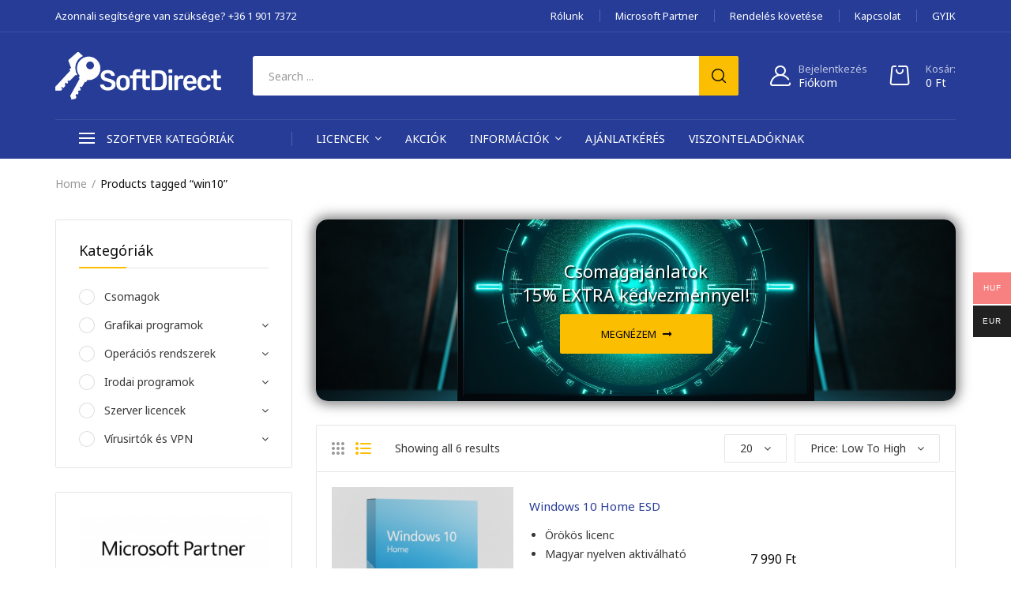

--- FILE ---
content_type: text/html; charset=UTF-8
request_url: https://soft.direct/termekcimke/win10/
body_size: 218737
content:
<!DOCTYPE html>
<html class="no-js" lang="hu">
<head>
    <meta charset="UTF-8"/>
    <meta name="viewport" content="width=device-width, initial-scale=1.0, maximum-scale=1.0"/>
    <link rel="profile" href="https://gmpg.org/xfn/11"/>
    <meta name="google-site-verification" content="nF4C8StP5S2wFc6Ha8GQkHpKNtPAdGwj0suJBYGK9cs" />
    <title>win10 &#8211; SoftDirect</title>
<meta name='robots' content='max-image-preview:large' />
<script id="cookie-law-info-gcm-var-js">
var _ckyGcm = {"status":true,"default_settings":[{"analytics":"denied","advertisement":"denied","functional":"denied","necessary":"granted","ad_user_data":"denied","ad_personalization":"denied","regions":"All"}],"wait_for_update":2000,"url_passthrough":false,"ads_data_redaction":false};
</script>
<script id="cookie-law-info-gcm-js" type="text/javascript" src="https://soft.direct/wp-content/plugins/cookie-law-info/lite/frontend/js/gcm.min.js"></script>
<script id="cookieyes" type="text/javascript" src="https://cdn-cookieyes.com/client_data/025b5a3eb63f3614e8584d2f/script.js"></script><script type='application/javascript'>console.log('PixelYourSite Free version 9.3.8.1');</script>
<link rel='dns-prefetch' href='//fonts.googleapis.com' />
<link rel="alternate" type="application/rss+xml" title="SoftDirect &raquo; hírcsatorna" href="https://soft.direct/feed/" />
<link rel="alternate" type="application/rss+xml" title="SoftDirect &raquo; hozzászólás hírcsatorna" href="https://soft.direct/comments/feed/" />
<link rel="alternate" type="application/rss+xml" title="SoftDirect &raquo; win10 Tag hírforrás" href="https://soft.direct/termekcimke/win10/feed/" />
<!-- WP Fusion --><style type="text/css">.woocommerce .product .variations option:disabled { display: none; } </style><style id='wp-img-auto-sizes-contain-inline-css'>
img:is([sizes=auto i],[sizes^="auto," i]){contain-intrinsic-size:3000px 1500px}
/*# sourceURL=wp-img-auto-sizes-contain-inline-css */
</style>
<style id='wp-emoji-styles-inline-css'>

	img.wp-smiley, img.emoji {
		display: inline !important;
		border: none !important;
		box-shadow: none !important;
		height: 1em !important;
		width: 1em !important;
		margin: 0 0.07em !important;
		vertical-align: -0.1em !important;
		background: none !important;
		padding: 0 !important;
	}
/*# sourceURL=wp-emoji-styles-inline-css */
</style>
<link rel='stylesheet' id='wp-block-library-css' href='https://soft.direct/wp-includes/css/dist/block-library/style.min.css?ver=6.9' media='all' />
<style id='global-styles-inline-css'>
:root{--wp--preset--aspect-ratio--square: 1;--wp--preset--aspect-ratio--4-3: 4/3;--wp--preset--aspect-ratio--3-4: 3/4;--wp--preset--aspect-ratio--3-2: 3/2;--wp--preset--aspect-ratio--2-3: 2/3;--wp--preset--aspect-ratio--16-9: 16/9;--wp--preset--aspect-ratio--9-16: 9/16;--wp--preset--color--black: #000000;--wp--preset--color--cyan-bluish-gray: #abb8c3;--wp--preset--color--white: #ffffff;--wp--preset--color--pale-pink: #f78da7;--wp--preset--color--vivid-red: #cf2e2e;--wp--preset--color--luminous-vivid-orange: #ff6900;--wp--preset--color--luminous-vivid-amber: #fcb900;--wp--preset--color--light-green-cyan: #7bdcb5;--wp--preset--color--vivid-green-cyan: #00d084;--wp--preset--color--pale-cyan-blue: #8ed1fc;--wp--preset--color--vivid-cyan-blue: #0693e3;--wp--preset--color--vivid-purple: #9b51e0;--wp--preset--gradient--vivid-cyan-blue-to-vivid-purple: linear-gradient(135deg,rgb(6,147,227) 0%,rgb(155,81,224) 100%);--wp--preset--gradient--light-green-cyan-to-vivid-green-cyan: linear-gradient(135deg,rgb(122,220,180) 0%,rgb(0,208,130) 100%);--wp--preset--gradient--luminous-vivid-amber-to-luminous-vivid-orange: linear-gradient(135deg,rgb(252,185,0) 0%,rgb(255,105,0) 100%);--wp--preset--gradient--luminous-vivid-orange-to-vivid-red: linear-gradient(135deg,rgb(255,105,0) 0%,rgb(207,46,46) 100%);--wp--preset--gradient--very-light-gray-to-cyan-bluish-gray: linear-gradient(135deg,rgb(238,238,238) 0%,rgb(169,184,195) 100%);--wp--preset--gradient--cool-to-warm-spectrum: linear-gradient(135deg,rgb(74,234,220) 0%,rgb(151,120,209) 20%,rgb(207,42,186) 40%,rgb(238,44,130) 60%,rgb(251,105,98) 80%,rgb(254,248,76) 100%);--wp--preset--gradient--blush-light-purple: linear-gradient(135deg,rgb(255,206,236) 0%,rgb(152,150,240) 100%);--wp--preset--gradient--blush-bordeaux: linear-gradient(135deg,rgb(254,205,165) 0%,rgb(254,45,45) 50%,rgb(107,0,62) 100%);--wp--preset--gradient--luminous-dusk: linear-gradient(135deg,rgb(255,203,112) 0%,rgb(199,81,192) 50%,rgb(65,88,208) 100%);--wp--preset--gradient--pale-ocean: linear-gradient(135deg,rgb(255,245,203) 0%,rgb(182,227,212) 50%,rgb(51,167,181) 100%);--wp--preset--gradient--electric-grass: linear-gradient(135deg,rgb(202,248,128) 0%,rgb(113,206,126) 100%);--wp--preset--gradient--midnight: linear-gradient(135deg,rgb(2,3,129) 0%,rgb(40,116,252) 100%);--wp--preset--font-size--small: 13px;--wp--preset--font-size--medium: 20px;--wp--preset--font-size--large: 36px;--wp--preset--font-size--x-large: 42px;--wp--preset--spacing--20: 0.44rem;--wp--preset--spacing--30: 0.67rem;--wp--preset--spacing--40: 1rem;--wp--preset--spacing--50: 1.5rem;--wp--preset--spacing--60: 2.25rem;--wp--preset--spacing--70: 3.38rem;--wp--preset--spacing--80: 5.06rem;--wp--preset--shadow--natural: 6px 6px 9px rgba(0, 0, 0, 0.2);--wp--preset--shadow--deep: 12px 12px 50px rgba(0, 0, 0, 0.4);--wp--preset--shadow--sharp: 6px 6px 0px rgba(0, 0, 0, 0.2);--wp--preset--shadow--outlined: 6px 6px 0px -3px rgb(255, 255, 255), 6px 6px rgb(0, 0, 0);--wp--preset--shadow--crisp: 6px 6px 0px rgb(0, 0, 0);}:where(.is-layout-flex){gap: 0.5em;}:where(.is-layout-grid){gap: 0.5em;}body .is-layout-flex{display: flex;}.is-layout-flex{flex-wrap: wrap;align-items: center;}.is-layout-flex > :is(*, div){margin: 0;}body .is-layout-grid{display: grid;}.is-layout-grid > :is(*, div){margin: 0;}:where(.wp-block-columns.is-layout-flex){gap: 2em;}:where(.wp-block-columns.is-layout-grid){gap: 2em;}:where(.wp-block-post-template.is-layout-flex){gap: 1.25em;}:where(.wp-block-post-template.is-layout-grid){gap: 1.25em;}.has-black-color{color: var(--wp--preset--color--black) !important;}.has-cyan-bluish-gray-color{color: var(--wp--preset--color--cyan-bluish-gray) !important;}.has-white-color{color: var(--wp--preset--color--white) !important;}.has-pale-pink-color{color: var(--wp--preset--color--pale-pink) !important;}.has-vivid-red-color{color: var(--wp--preset--color--vivid-red) !important;}.has-luminous-vivid-orange-color{color: var(--wp--preset--color--luminous-vivid-orange) !important;}.has-luminous-vivid-amber-color{color: var(--wp--preset--color--luminous-vivid-amber) !important;}.has-light-green-cyan-color{color: var(--wp--preset--color--light-green-cyan) !important;}.has-vivid-green-cyan-color{color: var(--wp--preset--color--vivid-green-cyan) !important;}.has-pale-cyan-blue-color{color: var(--wp--preset--color--pale-cyan-blue) !important;}.has-vivid-cyan-blue-color{color: var(--wp--preset--color--vivid-cyan-blue) !important;}.has-vivid-purple-color{color: var(--wp--preset--color--vivid-purple) !important;}.has-black-background-color{background-color: var(--wp--preset--color--black) !important;}.has-cyan-bluish-gray-background-color{background-color: var(--wp--preset--color--cyan-bluish-gray) !important;}.has-white-background-color{background-color: var(--wp--preset--color--white) !important;}.has-pale-pink-background-color{background-color: var(--wp--preset--color--pale-pink) !important;}.has-vivid-red-background-color{background-color: var(--wp--preset--color--vivid-red) !important;}.has-luminous-vivid-orange-background-color{background-color: var(--wp--preset--color--luminous-vivid-orange) !important;}.has-luminous-vivid-amber-background-color{background-color: var(--wp--preset--color--luminous-vivid-amber) !important;}.has-light-green-cyan-background-color{background-color: var(--wp--preset--color--light-green-cyan) !important;}.has-vivid-green-cyan-background-color{background-color: var(--wp--preset--color--vivid-green-cyan) !important;}.has-pale-cyan-blue-background-color{background-color: var(--wp--preset--color--pale-cyan-blue) !important;}.has-vivid-cyan-blue-background-color{background-color: var(--wp--preset--color--vivid-cyan-blue) !important;}.has-vivid-purple-background-color{background-color: var(--wp--preset--color--vivid-purple) !important;}.has-black-border-color{border-color: var(--wp--preset--color--black) !important;}.has-cyan-bluish-gray-border-color{border-color: var(--wp--preset--color--cyan-bluish-gray) !important;}.has-white-border-color{border-color: var(--wp--preset--color--white) !important;}.has-pale-pink-border-color{border-color: var(--wp--preset--color--pale-pink) !important;}.has-vivid-red-border-color{border-color: var(--wp--preset--color--vivid-red) !important;}.has-luminous-vivid-orange-border-color{border-color: var(--wp--preset--color--luminous-vivid-orange) !important;}.has-luminous-vivid-amber-border-color{border-color: var(--wp--preset--color--luminous-vivid-amber) !important;}.has-light-green-cyan-border-color{border-color: var(--wp--preset--color--light-green-cyan) !important;}.has-vivid-green-cyan-border-color{border-color: var(--wp--preset--color--vivid-green-cyan) !important;}.has-pale-cyan-blue-border-color{border-color: var(--wp--preset--color--pale-cyan-blue) !important;}.has-vivid-cyan-blue-border-color{border-color: var(--wp--preset--color--vivid-cyan-blue) !important;}.has-vivid-purple-border-color{border-color: var(--wp--preset--color--vivid-purple) !important;}.has-vivid-cyan-blue-to-vivid-purple-gradient-background{background: var(--wp--preset--gradient--vivid-cyan-blue-to-vivid-purple) !important;}.has-light-green-cyan-to-vivid-green-cyan-gradient-background{background: var(--wp--preset--gradient--light-green-cyan-to-vivid-green-cyan) !important;}.has-luminous-vivid-amber-to-luminous-vivid-orange-gradient-background{background: var(--wp--preset--gradient--luminous-vivid-amber-to-luminous-vivid-orange) !important;}.has-luminous-vivid-orange-to-vivid-red-gradient-background{background: var(--wp--preset--gradient--luminous-vivid-orange-to-vivid-red) !important;}.has-very-light-gray-to-cyan-bluish-gray-gradient-background{background: var(--wp--preset--gradient--very-light-gray-to-cyan-bluish-gray) !important;}.has-cool-to-warm-spectrum-gradient-background{background: var(--wp--preset--gradient--cool-to-warm-spectrum) !important;}.has-blush-light-purple-gradient-background{background: var(--wp--preset--gradient--blush-light-purple) !important;}.has-blush-bordeaux-gradient-background{background: var(--wp--preset--gradient--blush-bordeaux) !important;}.has-luminous-dusk-gradient-background{background: var(--wp--preset--gradient--luminous-dusk) !important;}.has-pale-ocean-gradient-background{background: var(--wp--preset--gradient--pale-ocean) !important;}.has-electric-grass-gradient-background{background: var(--wp--preset--gradient--electric-grass) !important;}.has-midnight-gradient-background{background: var(--wp--preset--gradient--midnight) !important;}.has-small-font-size{font-size: var(--wp--preset--font-size--small) !important;}.has-medium-font-size{font-size: var(--wp--preset--font-size--medium) !important;}.has-large-font-size{font-size: var(--wp--preset--font-size--large) !important;}.has-x-large-font-size{font-size: var(--wp--preset--font-size--x-large) !important;}
/*# sourceURL=global-styles-inline-css */
</style>

<style id='classic-theme-styles-inline-css'>
/*! This file is auto-generated */
.wp-block-button__link{color:#fff;background-color:#32373c;border-radius:9999px;box-shadow:none;text-decoration:none;padding:calc(.667em + 2px) calc(1.333em + 2px);font-size:1.125em}.wp-block-file__button{background:#32373c;color:#fff;text-decoration:none}
/*# sourceURL=/wp-includes/css/classic-themes.min.css */
</style>
<link rel='stylesheet' id='contact-form-7-css' href='https://soft.direct/wp-content/plugins/contact-form-7/includes/css/styles.css?ver=5.7.6' media='all' />
<link rel='stylesheet' id='animate-css-css' href='https://soft.direct/wp-content/plugins/ovic-addon-toolkit/assets/css/animate.min.css?ver=3.7.0' media='all' />
<link rel='stylesheet' id='growl-css' href='https://soft.direct/wp-content/plugins/ovic-addon-toolkit/assets/3rd-party/growl/growl.min.css?ver=1.3.5' media='all' />
<link rel='stylesheet' id='ovic-core-css' href='https://soft.direct/wp-content/plugins/ovic-addon-toolkit/assets/css/ovic-core.min.css?ver=2.6.0' media='all' />
<link rel='stylesheet' id='custom-product-box-style-css' href='https://soft.direct/wp-content/plugins/sd-custom-product-box%201.4/css/custom-product-box.css?ver=6.9' media='all' />
<link rel='stylesheet' id='gml-addon-style-css' href='https://soft.direct/wp-content/plugins/sd-gml-addon/gml-addon.css?ver=6.9' media='all' />
<link rel='stylesheet' id='font-awesome-css' href='https://soft.direct/wp-content/plugins/elementor/assets/lib/font-awesome/css/font-awesome.min.css?ver=4.7.0' media='all' />
<style id='font-awesome-inline-css'>
[data-font="FontAwesome"]:before {font-family: 'FontAwesome' !important;content: attr(data-icon) !important;speak: none !important;font-weight: normal !important;font-variant: normal !important;text-transform: none !important;line-height: 1 !important;font-style: normal !important;-webkit-font-smoothing: antialiased !important;-moz-osx-font-smoothing: grayscale !important;}
/*# sourceURL=font-awesome-inline-css */
</style>
<link rel='stylesheet' id='kaspersky-comparison-table-style-css' href='https://soft.direct/wp-content/plugins/sd-kaspersky-comparison-table/css/style.css?ver=6.9' media='all' />
<link rel='stylesheet' id='my-order-details-css-css' href='https://soft.direct/wp-content/plugins/sd-my-order-details/css/my-order-details.css?ver=1.0.6' media='all' />
<link rel='stylesheet' id='oie-styles-css' href='https://soft.direct/wp-content/plugins/sd-office-icons/style.css?ver=6.9' media='all' />
<link rel='stylesheet' id='softdirect-product-shortcode-style-css' href='https://soft.direct/wp-content/plugins/sd-product-shortcode/css/style.css?ver=1.1' media='all' />
<style id='woocommerce-inline-inline-css'>
.woocommerce form .form-row .required { visibility: visible; }
/*# sourceURL=woocommerce-inline-inline-css */
</style>
<link rel='stylesheet' id='woo-multi-currency-css' href='https://soft.direct/wp-content/plugins/woo-multi-currency/css/woo-multi-currency.min.css?ver=2.2.0' media='all' />
<style id='woo-multi-currency-inline-css'>
.woo-multi-currency .wmc-list-currencies .wmc-currency.wmc-active,.woo-multi-currency .wmc-list-currencies .wmc-currency:hover {background: #f78080 !important;}
		.woo-multi-currency .wmc-list-currencies .wmc-currency,.woo-multi-currency .wmc-title, .woo-multi-currency.wmc-price-switcher a {background: #212121 !important;}
		.woo-multi-currency .wmc-title, .woo-multi-currency .wmc-list-currencies .wmc-currency span,.woo-multi-currency .wmc-list-currencies .wmc-currency a,.woo-multi-currency.wmc-price-switcher a {color: #ffffff !important;}.woo-multi-currency.wmc-shortcode .wmc-currency{background-color:#ffffff;color:#212121}.woo-multi-currency.wmc-shortcode .wmc-currency.wmc-active,.woo-multi-currency.wmc-shortcode .wmc-current-currency{background-color:#ffffff;color:#212121}.woo-multi-currency.wmc-shortcode.vertical-currency-symbols-circle:not(.wmc-currency-trigger-click) .wmc-currency-wrapper:hover .wmc-sub-currency,.woo-multi-currency.wmc-shortcode.vertical-currency-symbols-circle.wmc-currency-trigger-click .wmc-sub-currency{animation: height_slide 100ms;}@keyframes height_slide {0% {height: 0;} 100% {height: 100%;} }
/*# sourceURL=woo-multi-currency-inline-css */
</style>
<link rel='stylesheet' id='wmc-flags-css' href='https://soft.direct/wp-content/plugins/woo-multi-currency/css/flags-64.min.css?ver=6.9' media='all' />
<link rel='stylesheet' id='jquery-colorbox-css' href='https://soft.direct/wp-content/plugins/yith-woocommerce-compare/assets/css/colorbox.css?ver=1.4.21' media='all' />
<link rel='stylesheet' id='yith-quick-view-css' href='https://soft.direct/wp-content/plugins/yith-woocommerce-quick-view/assets/css/yith-quick-view.css?ver=1.26.0' media='all' />
<style id='yith-quick-view-inline-css'>

				#yith-quick-view-modal .yith-wcqv-main{background:#ffffff;}
				#yith-quick-view-close{color:#cdcdcd;}
				#yith-quick-view-close:hover{color:#ff0000;}
/*# sourceURL=yith-quick-view-inline-css */
</style>
<link rel='stylesheet' id='wc-pb-checkout-blocks-css' href='https://soft.direct/wp-content/plugins/woocommerce-product-bundles/assets/css/frontend/checkout-blocks.css?ver=6.18.4' media='all' />
<link rel='stylesheet' id='rtwpvs-css' href='https://soft.direct/wp-content/plugins/woo-product-variation-swatches/assets/css/rtwpvs.min.css?ver=1769105702' media='all' />
<style id='rtwpvs-inline-css'>
        
            .rtwpvs-term:not(.rtwpvs-radio-term) {
                width: 30px;
                height: 30px;
            }

            .rtwpvs-squared .rtwpvs-button-term {
                min-width: 30px;
            }

            .rtwpvs-button-term span {
                font-size: 16px;
            }

            
            
                        .rtwpvs.rtwpvs-attribute-behavior-blur .rtwpvs-term:not(.rtwpvs-radio-term).disabled::before,
            .rtwpvs.rtwpvs-attribute-behavior-blur .rtwpvs-term:not(.rtwpvs-radio-term).disabled::after,
            .rtwpvs.rtwpvs-attribute-behavior-blur .rtwpvs-term:not(.rtwpvs-radio-term).disabled:hover::before,
            .rtwpvs.rtwpvs-attribute-behavior-blur .rtwpvs-term:not(.rtwpvs-radio-term).disabled:hover::after {
                background: #ff0000 !important;
            }

                                    .rtwpvs.rtwpvs-attribute-behavior-blur .rtwpvs-term:not(.rtwpvs-radio-term).disabled img,
            .rtwpvs.rtwpvs-attribute-behavior-blur .rtwpvs-term:not(.rtwpvs-radio-term).disabled span,
            .rtwpvs.rtwpvs-attribute-behavior-blur .rtwpvs-term:not(.rtwpvs-radio-term).disabled:hover img,
            .rtwpvs.rtwpvs-attribute-behavior-blur .rtwpvs-term:not(.rtwpvs-radio-term).disabled:hover span {
                opacity: 0.3;
            }

                    
		
/*# sourceURL=rtwpvs-inline-css */
</style>
<link rel='stylesheet' id='rtwpvs-tooltip-css' href='https://soft.direct/wp-content/plugins/woo-product-variation-swatches/assets/css/rtwpvs-tooltip.min.css?ver=1769105702' media='all' />
<link rel='stylesheet' id='scrollbar-css' href='https://soft.direct/wp-content/themes/dukamarket/assets/vendor/scrollbar/scrollbar.min.css?ver=0.2.10' media='all' />
<link rel='stylesheet' id='chosen-css' href='https://soft.direct/wp-content/themes/dukamarket/assets/vendor/chosen/chosen.min.css?ver=1.8.7' media='all' />
<link rel='stylesheet' id='slick-css' href='https://soft.direct/wp-content/plugins/ovic-addon-toolkit/assets/3rd-party/slick/slick.min.css?ver=1.0.1' media='all' />
<link rel='stylesheet' id='dukamarket_default-css' href='https://soft.direct/wp-content/themes/dukamarket/assets/css/default.min.css?ver=1.1.6' media='all' />
<link rel='stylesheet' id='dukamarket-fonts-css' href='//fonts.googleapis.com/css?family=Rubik%3A300%2C400%2C500%2C600%2C700%7CComfortaa&#038;display=swap&#038;subset=latin-ext&#038;ver=1.1.6' media='all' />
<link rel='stylesheet' id='main-icon-css' href='https://soft.direct/wp-content/themes/dukamarket/assets/vendor/main-icon/style.min.css?ver=1.0.0' media='all' />
<link rel='stylesheet' id='dukamarket-css' href='https://soft.direct/wp-content/themes/dukamarket/assets/css/style.min.css?ver=1.1.6' media='all' />
<link rel='stylesheet' id='dukamarket-main-css' href='https://soft.direct/wp-content/themes/dukamarket/style.css?ver=1.1.6' media='all' />
<style id='dukamarket-main-inline-css'>
body{--main-ff:Noto Sans;--main-fz:14px;--main-cl:#383838;--default-color:#0f0f0f;--main-color-t:#0a0a0a;--main-color-2:#263c97;--main-color-3:#dd3333;--main-h-fw:400;}@media (max-width:1199px) and (min-width:992px){body{}} @media (min-width: 1470px){ body{ --main-container:1410px; } body.wcfm-store-page .site #main{ width:1440px !important; } } .vertical-menu > .menu-item:nth-child(n+14){ display: none; } 
/*# sourceURL=dukamarket-main-inline-css */
</style>
<link rel='stylesheet' id='wc-bundle-style-css' href='https://soft.direct/wp-content/plugins/woocommerce-product-bundles/assets/css/frontend/woocommerce.css?ver=6.18.4' media='all' />
<link rel='stylesheet' id='ovic-google-web-fonts-_ovic_customize_options-css' href='//fonts.googleapis.com/css?family=Noto%20Sans:n&#038;display=swap' media='all' />
<link rel='stylesheet' id='megamenu-frontend-css' href='https://soft.direct/wp-content/plugins/ovic-addon-toolkit/includes/extends/megamenu/assets/css/megamenu.min.css?ver=6.9' media='all' />
<script type="text/template" id="tmpl-ovic-notice-popup">
    <# if ( data.img_url != '' ) { #>
    <figure>
        <img src="{{data.img_url}}" alt="{{data.title}}" class="growl-thumb"/>
    </figure>
    <# } #>
    <p class="growl-content">
        <# if ( data.title != '' ) { #>
        <span>{{data.title}}</span>
        <# } #>
        {{{data.content}}}
    </p>
</script>
<script type="text/template" id="tmpl-variation-template">
	<div class="woocommerce-variation-description">{{{ data.variation.variation_description }}}</div>
	<div class="woocommerce-variation-price">{{{ data.variation.price_html }}}</div>
	<div class="woocommerce-variation-availability">{{{ data.variation.availability_html }}}</div>
</script>
<script type="text/template" id="tmpl-unavailable-variation-template">
	<p>Sorry, this product is unavailable. Please choose a different combination.</p>
</script>
<script id="jquery-core-js-extra">
var xlwcty = {"ajax_url":"https://soft.direct/wp-admin/admin-ajax.php","version":"2.19.0","wc_version":"7.6.1"};
//# sourceURL=jquery-core-js-extra
</script>
<script src="https://soft.direct/wp-includes/js/jquery/jquery.min.js?ver=3.7.1" id="jquery-core-js"></script>
<script src="https://soft.direct/wp-includes/js/jquery/jquery-migrate.min.js?ver=3.4.1" id="jquery-migrate-js"></script>
<script id="print-invoices-packing-slip-labels-for-woocommerce_public-js-extra">
var wf_pklist_params_public = {"msgs":{"invoice_number_prompt_free_order":"\u2018Generate invoice for free orders\u2019 is disabled in Invoice settings \u003E Advanced. You are attempting to generate invoice for this free order. Proceed?","creditnote_number_prompt":"Refund in this order seems not having credit number yet. Do you want to manually generate one ?","invoice_number_prompt_no_from_addr":"Please fill the `from address` in the plugin's general settings.","invoice_title_prompt":"Haszn\u00e1lt szoftver sz\u00e1ll\u00edt\u00f3lev\u00e9l","invoice_number_prompt":"number has not been generated yet. Do you want to manually generate one ?","pop_dont_show_again":false}};
//# sourceURL=print-invoices-packing-slip-labels-for-woocommerce_public-js-extra
</script>
<script src="https://soft.direct/wp-content/plugins/print-invoices-packing-slip-labels-for-woocommerce/public/js/wf-woocommerce-packing-list-public.js?ver=4.4.0" id="print-invoices-packing-slip-labels-for-woocommerce_public-js"></script>
<script id="woo-multi-currency-js-extra">
var wooMultiCurrencyParams = {"enableCacheCompatible":"0","ajaxUrl":"https://soft.direct/wp-admin/admin-ajax.php","extra_params":[],"current_currency":"HUF"};
//# sourceURL=woo-multi-currency-js-extra
</script>
<script src="https://soft.direct/wp-content/plugins/woo-multi-currency/js/woo-multi-currency.min.js?ver=2.2.0" id="woo-multi-currency-js"></script>
<script src="https://soft.direct/wp-content/plugins/pixelyoursite/dist/scripts/jquery.bind-first-0.2.3.min.js?ver=6.9" id="jquery-bind-first-js"></script>
<script src="https://soft.direct/wp-content/plugins/pixelyoursite/dist/scripts/js.cookie-2.1.3.min.js?ver=2.1.3" id="js-cookie-pys-js"></script>
<script id="pys-js-extra">
var pysOptions = {"staticEvents":{"facebook":{"init_event":[{"delay":0,"type":"static","name":"PageView","pixelIds":["1210813082845475"],"eventID":"3267d38f-9d51-44e8-8e50-6549ed845c06","params":{"page_title":"win10","post_type":"product_tag","post_id":214,"plugin":"PixelYourSite","user_role":"guest","event_url":"soft.direct/termekcimke/win10/"},"e_id":"init_event","ids":[],"hasTimeWindow":false,"timeWindow":0,"woo_order":"","edd_order":""}]}},"dynamicEvents":[],"triggerEvents":[],"triggerEventTypes":[],"facebook":{"pixelIds":["1210813082845475"],"advancedMatching":[],"removeMetadata":false,"contentParams":{"post_type":"product_tag","post_id":214,"content_name":"win10"},"commentEventEnabled":true,"wooVariableAsSimple":false,"downloadEnabled":true,"formEventEnabled":true,"ajaxForServerEvent":true,"serverApiEnabled":true,"wooCRSendFromServer":false},"ga":{"trackingIds":["G-8H2TVMWTNZ"],"enhanceLinkAttr":false,"anonimizeIP":false,"commentEventEnabled":true,"commentEventNonInteractive":false,"downloadEnabled":true,"downloadEventNonInteractive":false,"formEventEnabled":true,"crossDomainEnabled":false,"crossDomainAcceptIncoming":false,"crossDomainDomains":[],"isDebugEnabled":[false],"disableAdvertisingFeatures":false,"disableAdvertisingPersonalization":false,"wooVariableAsSimple":false},"debug":"","siteUrl":"https://soft.direct","ajaxUrl":"https://soft.direct/wp-admin/admin-ajax.php","ajax_event":"accdc13bcd","enable_remove_download_url_param":"1","cookie_duration":"7","last_visit_duration":"60","enable_success_send_form":"","gdpr":{"ajax_enabled":false,"all_disabled_by_api":false,"facebook_disabled_by_api":false,"analytics_disabled_by_api":false,"google_ads_disabled_by_api":false,"pinterest_disabled_by_api":false,"bing_disabled_by_api":false,"facebook_prior_consent_enabled":true,"analytics_prior_consent_enabled":true,"google_ads_prior_consent_enabled":null,"pinterest_prior_consent_enabled":true,"bing_prior_consent_enabled":true,"cookiebot_integration_enabled":false,"cookiebot_facebook_consent_category":"marketing","cookiebot_analytics_consent_category":"statistics","cookiebot_google_ads_consent_category":null,"cookiebot_pinterest_consent_category":"marketing","cookiebot_bing_consent_category":"marketing","consent_magic_integration_enabled":false,"real_cookie_banner_integration_enabled":false,"cookie_notice_integration_enabled":false,"cookie_law_info_integration_enabled":false},"woo":{"enabled":true,"enabled_save_data_to_orders":true,"addToCartOnButtonEnabled":true,"addToCartOnButtonValueEnabled":true,"addToCartOnButtonValueOption":"price","singleProductId":null,"removeFromCartSelector":"form.woocommerce-cart-form .remove","addToCartCatchMethod":"add_cart_hook","is_order_received_page":false,"containOrderId":false},"edd":{"enabled":false}};
//# sourceURL=pys-js-extra
</script>
<script src="https://soft.direct/wp-content/plugins/pixelyoursite/dist/scripts/public.js?ver=9.3.8.1" id="pys-js"></script>
<link rel="https://api.w.org/" href="https://soft.direct/wp-json/" /><link rel="alternate" title="JSON" type="application/json" href="https://soft.direct/wp-json/wp/v2/product_tag/214" /><link rel="EditURI" type="application/rsd+xml" title="RSD" href="https://soft.direct/xmlrpc.php?rsd" />
<meta name="generator" content="WordPress 6.9" />
<meta name="generator" content="WooCommerce 7.6.1" />
	<noscript><style>.woocommerce-product-gallery{ opacity: 1 !important; }</style></noscript>
	<meta name="generator" content="Elementor 3.12.2; features: e_dom_optimization, e_optimized_assets_loading, e_optimized_css_loading, a11y_improvements, additional_custom_breakpoints; settings: css_print_method-external, google_font-enabled, font_display-swap">
<link rel="icon" href="https://soft.direct/wp-content/uploads/2023/05/cropped-softdirect-logo-dark-bg-2023-32x32.png" sizes="32x32" />
<link rel="icon" href="https://soft.direct/wp-content/uploads/2023/05/cropped-softdirect-logo-dark-bg-2023-192x192.png" sizes="192x192" />
<link rel="apple-touch-icon" href="https://soft.direct/wp-content/uploads/2023/05/cropped-softdirect-logo-dark-bg-2023-180x180.png" />
<meta name="msapplication-TileImage" content="https://soft.direct/wp-content/uploads/2023/05/cropped-softdirect-logo-dark-bg-2023-270x270.png" />
<style type="text/css">.ovic-menu-clone-wrap .head-menu-mobile{background-position:center center;background-repeat:no-repeat;background-attachment:scroll;background-size:cover;}body{font-family:"Noto Sans";color:#383838;font-weight:normal;font-size:14px;}</style>		<style id="wp-custom-css">
			

@media only screen and (min-width: 768px) {
  .elementor-widget-wrap {
    margin-left: 15px!important;
    margin-right: 15px!important;
  }
}

.xlwcty_customer_info, .xlwcty_Box {
	font-size: 13px!important;
}

.fc-widget-area { 
	padding: 0px!important; 
	} 

#block-4 { 
	padding: 0px!important;
	border: 0px!important;
	} 

	.woocommerce ul.products li.product img,
  .woocommerce-page ul.products li.product img {
    max-height: 600px;
    width: auto;
  }

.rtwpvs-term-span {
	margin: 7px;
}

.reset_variations, .wooccm-field-country, .elementor-element-7d7947em, .shipping-calculator-button, .woocommerce-shipping-destination, .pinterest, .download-remaining, .download-expires, .woocommerce-order-downloads__title, .woocommerce-order-details__title, .count, .wishlist-title-container, .yith-wcqv-button, .woocommerce-password-strength, .tgwc-user-avatar-image-wrap, .woocommerce-orders-table__header-order-actions, .woocommerce-orders-table__cell-order-actions, .bundled_product_excerpt, .wmc-price-switcher, .woocommerce-MyAccount-navigation-link--view-license-keys, .wfte_product_table_head_price, .in-stock,.woocommerce-OrderUpdates, .woocommerce-product-rating {
  display: none!important;
}

.page-head { 
	background-image: none!important;
}

.head-inner {	min-height: 0px!important;}

label[for="kezbesites"] {
  margin-top: 7px!important;
}

.woocommerce-product-gallery__image {
	object-fit: contain;
    height: 100%;
}

@media only screen and (max-width: 768px) {
  .elementor-element-b7d17ae, .elementor-element-445b4cd,#trp-floater-ls {
		display: none!important;
  }
	.woocommerce-breadcrumb {
		padding-top: 15px!important;
	}
	.product_title {
	font-size: 14px!important;
}
}

.page-head {
	--head-height: 170px; 
	background-color: #263c97;
}

.page-title span {
	font-size: 40px;
	letter-spacing: -0.03em;;
}

.entry-content li {
	padding: 10px
}

.product_title {
	font-size: 35px!important;
}

.bundled_product_title {
	font-size: 24px!important;	
}

label[for="shipping_method_0_foxpost_wc_shipping_hd_shipping2"], label[for="shipping_method_0_foxpost_wc_shipping_apt_shipping3"] {
	display: grid!important;
}

.select2-container {
  width: 100%!important;
}

.kozlemeny {
	margin-left:20px;
	padding-top:0px!important;
}

.order-info {
	font-size: 20px;
}

.order-status, .order-number, .order-date {
	font-weight: bold;
	background: white!important;
}

.wp-element-button {
	margin:5px!important;
}

.woocommerce-orders-table__cell-order-number {
	background: #fcbe00!important;
	margin:-27px!important;
	border-radius:7px!important;
	text-align: center!important;
	font-size: 16px!important;
	padding:20px!important;
}

.woocommerce-orders-table__cell-order-number :hover {
	background-color:black!important;
	padding-top: 3px!important;
	padding-bottom: 3px!important;
}

.woocommerce-orders-table__header {
	background: #263c97!important;
	color: #f2f2f2!important;
}

.woocommerce-MyAccount-orders {
	border: 0!important;
}

.tgwc-user-info {
	text-align: center!important;
}

.wpcf7-submit {
	background-color: #fcbe00!important;
	color: black!important;
}

.wpcf7 input[name="your-name"], input[name="your-email"], input[name="your-name"], input[name="your-tel"], textarea[name="your-message"] {
	border: 1px solid #888!important;
	border-radius:7px!important;
	color: #888!important;
}

.post_cat :hover {
  background-color: black!important;
	color: #fcbe00!important;
}

.entry-summary > .price del {
	order: 0!important;
	padding-right: 5px!important;
}

.entry-summary > .price ins {
	margin-right:0!important;
}

.select2-selection__rendered {
	white-space: normal!important;
}

.select2-container {
	display:none!important;
}

.foxpost-wc-shipping-map-button {
	text-decoration: underline!important;
}

.recurring-totals {
border-top: 35px solid rgba(114, 200, 240, 0.01)!important;
}

.frm-fluent-form [name="custom_submit_button-3_1"] {
  margin-bottom:22px!important;
	margin-left:-16px!important;
	font-size: 13px!important;
	font-weight: 600!important;
	color: #232323!important;
	padding-top: 10px!important;
	padding-bottom: 9px!important;
	min-width: 120%!important;
	border-radius: 0px 3px 3px 0px!important;
}

#ff_3_email_1 {
	border:0px!important;
	font-size: 14px!important;
}

#language-switcher {
  display: none!important;
}

#block-7, #block-8 {
	background: #e1eef2;
	padding-top: 20px;
	padding-bottom: 0px;
}

#ff_4_email {
	padding: 13px 20px;
	height: 50px;
	border: 0px;
	font-size: 13px;
	border-radius: 3px;
	top: -10px;
}

.ff-btn-submit [data-name="custom_submit_button-4_2"] {
  height: 50px!important;
}

.levelezo-html, {
	margin-bottom: 0px!important;
}

.ff-el-group {
	margin-bottom: 10px!important;
}

.fluentform_4_success {
	border: 0px!important;
	box-shadow: 0px 0px 0px 0px!important;
	}

.edit {
	text-decoration: underline; 
	font-style: normal!important;
}

.wfte_doc_title {
	font-size: 20px!important;
}

.wp-element-button {
	margin: 0px!important;
}


@media only screen and (min-width: 1200px) and (max-width: 1470px) {
    .header-message {
        display: none !important;
    }
}

.fa-facebook-f
{
	margin:15px!important;
}

.subscription-details, .from {
	margin-right: 6px!important;
}
.woocommerce-variation-price {
	transform: scale(1.6);
  transform-origin: top left;
 /* margin-bottom: calc(2em * 1);  Hely növelése a nagyítás mértékével */
  display: inline-block; /* Biztosítja, hogy az elem helyet foglaljon */
	padding-bottom:10px!important;
	padding-top:0px!important;
	margin-top:0px!important;
}

.label {
	display: flex!important;
  align-items: center!important; /* Középre igazítás függőlegesen */
}

.checkout-partner-widget {
  text-align: center;
}		</style>
		    <style>
    /* ============================================
       REFINED E-COMMERCE TOAST NOTIFICATION
       For jQuery Growl / Ovic Addon Toolkit
       ============================================ */

    /* Container positioning */
    #growls-default {
        z-index: 999999 !important;
        top: 20px !important;
        right: 20px !important;
    }

    /* Main toast card */
    .growl.growl-notice {
        background: #FFFFFF !important;
        width: 400px !important;
        max-width: calc(100vw - 40px) !important;
        padding: 0 !important;
        border-radius: 0 !important;
        box-shadow:
            0 4px 6px -1px rgba(38, 60, 151, 0.1),
            0 10px 20px -2px rgba(38, 60, 151, 0.08),
            0 0 0 1px rgba(38, 60, 151, 0.05) !important;
        border: none !important;
        border-left: 4px solid #263c97 !important;
        overflow: hidden !important;
        animation: toastSlideIn 0.4s cubic-bezier(0.16, 1, 0.3, 1) !important;
    }

    @keyframes toastSlideIn {
        from {
            opacity: 0;
            transform: translateX(100px);
        }
        to {
            opacity: 1;
            transform: translateX(0);
        }
    }

    /* Title bar with success indicator */
    .growl .growl-title {
        background: #f8f9fc !important;
        color: #263c97 !important;
        font-size: 14px !important;
        font-weight: 600 !important;
        letter-spacing: 0.02em !important;
        text-transform: uppercase !important;
        padding: 12px 40px 12px 16px !important;
        margin: 0 !important;
        border-bottom: 1px solid rgba(38, 60, 151, 0.08) !important;
        position: relative !important;
    }

    /* Success checkmark icon before title */
    .growl .growl-title::before {
        content: "✓" !important;
        display: inline-flex !important;
        align-items: center !important;
        justify-content: center !important;
        width: 20px !important;
        height: 20px !important;
        background: #263c97 !important;
        color: #FFFFFF !important;
        border-radius: 50% !important;
        font-size: 11px !important;
        font-weight: 700 !important;
        margin-right: 10px !important;
        vertical-align: middle !important;
    }

    /* Close button - egyetlen X gomb */
    .growl .growl-close {
        position: absolute !important;
        top: 8px !important;
        right: 8px !important;
        width: 24px !important;
        height: 24px !important;
        background: transparent !important;
        border: none !important;
        cursor: pointer !important;
        opacity: 0.5 !important;
        transition: opacity 0.2s ease !important;
        z-index: 10 !important;
    }

    .growl .growl-close:hover {
        opacity: 1 !important;
    }

    /* X vonalak színe sötétkék */
    .growl .growl-close::before,
    .growl .growl-close::after {
        background-color: #263c97 !important;
    }

    /* Message container */
    .growl .growl-message {
        padding: 16px !important;
    }

    /* Product row: kép + szöveg egymás mellett */
    .growl .growl-product-row {
        display: flex !important;
        align-items: center !important;
        gap: 14px !important;
    }

    /* Product thumbnail */
    .growl .growl-product-row figure {
        width: 70px !important;
        height: 70px !important;
        min-width: 70px !important;
        margin: 0 !important;
        padding: 4px !important;
        border-radius: 6px !important;
        overflow: hidden !important;
        background: #f8f9fc !important;
        border: 1px solid rgba(38, 60, 151, 0.1) !important;
        box-sizing: content-box !important;
    }

    .growl .growl-product-row figure img {
        width: 100% !important;
        height: 100% !important;
        object-fit: cover !important;
        border-radius: 4px !important;
    }

    /* Product name text */
    .growl .growl-product-name {
        display: block !important;
        font-size: 15px !important;
        font-weight: 500 !important;
        color: #222 !important;
        line-height: 1.4 !important;
        flex: 1 !important;
    }

    /* Button row: gomb alul, teljes szélességben */
    .growl .growl-message .growl-button-row {
        padding: 5px 16px 10px 16px !important;
        display: block !important;
        width: 100% !important;
        box-sizing: border-box !important;
    }

    .growl .growl-message .growl-button-row a,
    .growl .growl-message .growl-button-row a:link,
    .growl .growl-message .growl-button-row a:visited {
        position: static !important;
        display: flex !important;
        align-items: center !important;
        justify-content: center !important;
        width: 100% !important;
        min-height: 44px !important;
        gap: 6px !important;
        background: #fcbe00 !important;
        color: #222 !important;
        font-size: 13px !important;
        font-weight: 600 !important;
        text-transform: uppercase !important;
        letter-spacing: 0.04em !important;
        padding: 12px 20px !important;
        border-radius: var(--main-bora) !important;
        text-decoration: none !important;
        transition: all 0.2s ease !important;
        box-shadow: 0 2px 4px rgba(252, 190, 0, 0.3) !important;
        box-sizing: border-box !important;
    }

    .growl .growl-message .growl-button-row a:hover {
        background: #e5ac00 !important;
        transform: translateY(-1px) !important;
        box-shadow: 0 4px 8px rgba(252, 190, 0, 0.4) !important;
    }

    /* Mobile responsive */
    @media (max-width: 480px) {
        #growls-default {
            top: 10px !important;
            right: 10px !important;
            left: 10px !important;
        }

        .growl.growl-notice {
            width: 100% !important;
        }

        .growl .growl-product-row figure {
            width: 60px !important;
            height: 60px !important;
            min-width: 60px !important;
        }
    }
    </style>
        <!-- Google tag (gtag.js) -->
        <script async src="https://www.googletagmanager.com/gtag/js?id=AW-794656411">
        </script>
        <script>
            window.dataLayer = window.dataLayer || [];
            function gtag(){dataLayer.push(arguments);}
            gtag('js', new Date());
            gtag('config', 'AW-794656411');
        </script>
<link rel='stylesheet' id='elementor-frontend-css' href='https://soft.direct/wp-content/plugins/elementor/assets/css/frontend-lite.min.css?ver=3.12.2' media='all' />
<link rel='stylesheet' id='elementor-post-283-css' href='https://soft.direct/wp-content/uploads/elementor/css/post-283.css?ver=1735027138' media='all' />
<link rel='stylesheet' id='fluentform-elementor-widget-css' href='https://soft.direct/wp-content/plugins/fluentform/public/css/fluent-forms-elementor-widget.css?ver=4.3.25' media='all' />
<link rel='stylesheet' id='elementor-post-1779-css' href='https://soft.direct/wp-content/uploads/elementor/css/post-1779.css?ver=1701872357' media='all' />
<link rel='stylesheet' id='fluent-form-styles-css' href='https://soft.direct/wp-content/plugins/fluentform/public/css/fluent-forms-public.css?ver=4.3.25' media='all' />
<link rel='stylesheet' id='fluentform-public-default-css' href='https://soft.direct/wp-content/plugins/fluentform/public/css/fluentform-public-default.css?ver=4.3.25' media='all' />
<link rel='stylesheet' id='elementor-post-5745-css' href='https://soft.direct/wp-content/uploads/elementor/css/post-5745.css?ver=1762950912' media='all' />
<link rel='stylesheet' id='elementor-icons-css' href='https://soft.direct/wp-content/plugins/elementor/assets/lib/eicons/css/elementor-icons.min.css?ver=5.18.0' media='all' />
<link rel='stylesheet' id='swiper-css' href='https://soft.direct/wp-content/plugins/elementor/assets/lib/swiper/v8/css/swiper.min.css?ver=8.4.5' media='all' />
<link rel='stylesheet' id='elementor-post-12-css' href='https://soft.direct/wp-content/uploads/elementor/css/post-12.css?ver=1733119545' media='all' />
<link rel='stylesheet' id='ovic-elementor-css' href='https://soft.direct/wp-content/plugins/ovic-addon-toolkit/assets/css/elementor.min.css?ver=2.6.0' media='' />
<link rel='stylesheet' id='ovic-elementor-grid-css' href='https://soft.direct/wp-content/plugins/ovic-addon-toolkit/assets/css/elementor-grid.min.css?ver=2.6.0' media='' />
<link rel='stylesheet' id='elementor-pro-css' href='https://soft.direct/wp-content/plugins/elementor-pro/assets/css/frontend-lite.min.css?ver=3.10.3' media='all' />
<link rel='stylesheet' id='google-fonts-1-css' href='https://fonts.googleapis.com/css?family=Roboto%3A100%2C100italic%2C200%2C200italic%2C300%2C300italic%2C400%2C400italic%2C500%2C500italic%2C600%2C600italic%2C700%2C700italic%2C800%2C800italic%2C900%2C900italic%7CRoboto+Slab%3A100%2C100italic%2C200%2C200italic%2C300%2C300italic%2C400%2C400italic%2C500%2C500italic%2C600%2C600italic%2C700%2C700italic%2C800%2C800italic%2C900%2C900italic&#038;display=swap&#038;subset=latin-ext&#038;ver=6.9' media='all' />
<link rel='stylesheet' id='elementor-icons-shared-0-css' href='https://soft.direct/wp-content/plugins/elementor/assets/lib/font-awesome/css/fontawesome.min.css?ver=5.15.3' media='all' />
<link rel='stylesheet' id='elementor-icons-fa-brands-css' href='https://soft.direct/wp-content/plugins/elementor/assets/lib/font-awesome/css/brands.min.css?ver=5.15.3' media='all' />
<link rel='stylesheet' id='elementor-icons-fa-solid-css' href='https://soft.direct/wp-content/plugins/elementor/assets/lib/font-awesome/css/solid.min.css?ver=5.15.3' media='all' />
<link rel='stylesheet' id='elementor-icons-fa-regular-css' href='https://soft.direct/wp-content/plugins/elementor/assets/lib/font-awesome/css/regular.min.css?ver=5.15.3' media='all' />
<link rel='stylesheet' id='elementor-icons-twitter_x-css' href='https://soft.direct/wp-content/uploads/elementor/custom-icons/twitter_x/css/twitter_x.css?ver=1.0.0' media='all' />
</head>

<body class="archive tax-product_tag term-win10 term-214 wp-embed-responsive wp-theme-dukamarket theme-dukamarket woocommerce woocommerce-page woocommerce-no-js woocommerce-multi-currency-HUF rtwpvs rtwpvs-rounded rtwpvs-attribute-behavior-blur rtwpvs-archive-align-left rtwpvs-tooltip  dukamarket-1.1.6 header-style-01 has-header-sticky product-page-sticky elementor-default elementor-kit-12 tgwc-woocommerce-customize-my-account">

<a href="#" class="overlay-body" aria-hidden="true"></a>


<!-- #page -->
<div id="page" class="site">

    <header id="header" class="header style-01 light">
            <div class="header-top">
            <div class="container">
                <div class="header-inner">
                    <div class="header-start">
                        <div class="ovic-menu-wapper horizontal"><ul id="menu-submenu-1" class="ovic-menu header-submenu header_submenu ovic-menu"><li id="menu-item-5691" class="menu-item menu-item-type-custom menu-item-object-custom menu-item-5691"><a href="tel:+3619017372" data-megamenu="0"><span class="text">Azonnali segítségre van szüksége? +36 1 901 7372</span></a></li>
</ul></div>                    </div>
                    <div class="header-end">
                        <div class="ovic-menu-wapper horizontal"><ul id="menu-submenu-2" class="ovic-menu header-submenu header_submenu_2 ovic-menu"><li id="menu-item-5771" class="menu-item menu-item-type-post_type menu-item-object-page menu-item-5771"><a href="https://soft.direct/cegadatok/" data-megamenu="0"><span class="text">Rólunk</span></a></li>
<li id="menu-item-1009703" class="menu-item menu-item-type-post_type menu-item-object-post menu-item-1009703"><a href="https://soft.direct/a-softdirect-hivatalos-microsoft-partner-lett/" data-megamenu="0"><span class="text">Microsoft Partner</span></a></li>
<li id="menu-item-5774" class="menu-item menu-item-type-post_type menu-item-object-page menu-item-5774"><a href="https://soft.direct/rendeles-allapota/" data-megamenu="0"><span class="text">Rendelés követése</span></a></li>
<li id="menu-item-5772" class="menu-item menu-item-type-post_type menu-item-object-page menu-item-5772"><a href="https://soft.direct/kapcsolat/" data-megamenu="0"><span class="text">Kapcsolat</span></a></li>
<li id="menu-item-5773" class="menu-item menu-item-type-post_type menu-item-object-page menu-item-5773"><a href="https://soft.direct/faqs/" data-megamenu="0"><span class="text">GYIK</span></a></li>
</ul></div>                    </div>
                </div>
            </div>
        </div>
        <div class="header-mid">
        <div class="container">
            <div class="header-inner">
                <div class="logo"><a href="https://soft.direct/"><figure class="logo-image"><img alt="SoftDirect" src="https://soft.direct/wp-content/uploads/2023/05/softdirect-logo-hosszu-no-bg-white-logo-2023.png" class="_rw" /></figure></a></div>                <div class="header-center">
                    <div class="block-search"><div class="dgwt-wcas-search-wrapp dgwt-wcas-has-submit js-dgwt-wcas-mobile-overlay-enabled">
    <form class="search-form dgwt-wcas-search-form" role="search" method="get"
          action="https://soft.direct/">

        
                    <div class="category">
                <select  name='product_cat' id='1255504850' class='category-search-option' tabindex="1">
	<option value='0'>Összes kategóriában</option>
	<option class="level-0" value="csomagok">Csomagok</option>
	<option class="level-0" value="grafikai-programok">Grafikai programok</option>
	<option class="level-1" value="corel">&nbsp;&nbsp;&nbsp;Corel</option>
	<option class="level-0" value="irodai-szoftverek">Irodai programok</option>
	<option class="level-1" value="office-365">&nbsp;&nbsp;&nbsp;Microsoft (Office) 365</option>
	<option class="level-2" value="vallalati-office-365">&nbsp;&nbsp;&nbsp;&nbsp;&nbsp;&nbsp;Vállalati Office 365</option>
	<option class="level-1" value="office-2013">&nbsp;&nbsp;&nbsp;Office 2013</option>
	<option class="level-1" value="office-2016">&nbsp;&nbsp;&nbsp;Office 2016</option>
	<option class="level-1" value="office-2019">&nbsp;&nbsp;&nbsp;Office 2019</option>
	<option class="level-1" value="office-2021">&nbsp;&nbsp;&nbsp;Office 2021</option>
	<option class="level-1" value="office-2024">&nbsp;&nbsp;&nbsp;Office 2024</option>
	<option class="level-1" value="project">&nbsp;&nbsp;&nbsp;Project</option>
	<option class="level-0" value="operacios-rendszerek">Operációs rendszerek</option>
	<option class="level-1" value="windows-10">&nbsp;&nbsp;&nbsp;Windows 10</option>
	<option class="level-1" value="windows-11">&nbsp;&nbsp;&nbsp;Windows 11</option>
	<option class="level-1" value="windows-365">&nbsp;&nbsp;&nbsp;Windows 365</option>
	<option class="level-0" value="szerver-licencek">Szerver licencek</option>
	<option class="level-1" value="exchange-server">&nbsp;&nbsp;&nbsp;Exchange Server</option>
	<option class="level-1" value="rds-cal">&nbsp;&nbsp;&nbsp;RDS CAL</option>
	<option class="level-1" value="server-2019">&nbsp;&nbsp;&nbsp;Server 2019</option>
	<option class="level-1" value="server-2022">&nbsp;&nbsp;&nbsp;Server 2022</option>
	<option class="level-1" value="server-2025">&nbsp;&nbsp;&nbsp;Server 2025</option>
	<option class="level-1" value="sql-server">&nbsp;&nbsp;&nbsp;SQL Server</option>
	<option class="level-1" value="user-device-cal">&nbsp;&nbsp;&nbsp;User/Device CAL</option>
	<option class="level-0" value="virusirtok">Vírusirtók és VPN</option>
	<option class="level-1" value="kaspersky">&nbsp;&nbsp;&nbsp;Kaspersky</option>
	<option class="level-1" value="norton">&nbsp;&nbsp;&nbsp;Norton</option>
</select>
            </div>
                <div class="dgwt-wcas-sf-wrapp">
            <label class="screen-reader-text">
                Products search            </label>
                                            <input type="hidden" name="post_type" value="product"/>
                        <div class="search-input">
                <input id="dgwt-wcas-search-input-7d7"
                       type="search"
                       class="input-text dgwt-wcas-search-input"
                       name="s"
                       value=""
                       placeholder="Search ..."
                       autocomplete="off"
                       data-custom-params=""
                />
                <span class="input-focus"></span>
                <div class="dgwt-wcas-preloader"></div>
            </div>
            <button type="submit" class="btn-submit dgwt-wcas-search-submit">
                <span class="icon main-icon-search-2"></span>
            </button>
        </div>

            </form>
</div>
</div>                </div>
                <div class="header-control">
                    <div class="inner-control">
                        <div class="block-userlink dukamarket-dropdown">
            <a class="woo-user-link"
           href="https://soft.direct/my-account/">
            <span class="icon main-icon-user-2"></span>
            <span class="text">
                <span class="sub">Bejelentkezés</span>
                Fiókom            </span>
        </a>
    </div>        <div class="block-minicart dukamarket-dropdown main-bora-2">
                    <a class="woo-cart-link icon-link" href="https://soft.direct/cart/" data-dukamarket="dukamarket-dropdown">
            <span class="icon main-icon-cart-2">
                <span class="count">0</span>
            </span>
            <span class="text">
                <span class="sub">Kosár:</span>
                <span class="total"><span class="woocommerce-Price-amount amount">0&nbsp;<span class="woocommerce-Price-currencySymbol">&#70;&#116;</span></span></span>
            </span>
        </a>
        <div class="widget woocommerce widget_shopping_cart"><h2 class="widget-title">Kosár tartalma:</h2><div class="widget_shopping_cart_content"></div></div>        </div>
                            </div>
                </div>
            </div>
        </div>
    </div>
    <div class="header-bot megamenu-wrap header-sticky">
        <div class="container">
            <div class="header-inner">
                    <div class="header-vertical">
        <div class="box-nav-vertical dukamarket-dropdown">
                                                <a href="#" data-dukamarket="dukamarket-dropdown" class="block-title">
                        <span class="icon ovic-icon-menu"><span class="inner"><span></span><span></span><span></span></span></span>
                        <span class="text">Szoftver kategóriák</span>
                    </a>
                                        <div class="block-content sub-menu">
                <div class="ovic-menu-wapper vertical support-mobile-menu"><ul id="menu-vertical-menu" class="dukamarket-nav vertical-menu ovic-menu ovic-clone-mobile-menu"><li id="menu-item-6191" class="menu-item menu-item-type-custom menu-item-object-custom menu-item-6191"><a href="/termekkategoria/operacios-rendszerek/" data-megamenu="1006173">Operációs rendszerek</a></li>
<li id="menu-item-6192" class="menu-item menu-item-type-custom menu-item-object-custom menu-item-6192"><a href="/termekkategoria/irodai-szoftverek/" data-megamenu="0">Irodai programok</a></li>
<li id="menu-item-6193" class="menu-item menu-item-type-custom menu-item-object-custom menu-item-6193"><a href="/termekkategoria/szerver-licencek/" data-megamenu="0">Szerver licencek</a></li>
<li id="menu-item-6194" class="menu-item menu-item-type-custom menu-item-object-custom menu-item-6194"><a href="/termekkategoria/virusirtok" data-megamenu="0">Vírusírtók és VPN</a></li>
<li id="menu-item-6431" class="menu-item menu-item-type-custom menu-item-object-custom menu-item-6431"><a href="/termekkategoria/csomagok/" data-megamenu="0">Csomagajánlatok</a></li>
</ul></div>            </div>
        </div>
    </div>
                <div class="box-header-nav">
                    <div class="ovic-menu-wapper horizontal"><ul id="menu-primary-menu" class="dukamarket-nav main-menu horizontal-menu ovic-menu"><li id="menu-item-5738" class="menu-item menu-item-type-custom menu-item-object-custom menu-item-5738 menu-item-has-mega-menu menu-item-has-children item-megamenu"><a class="disable-link" data-megamenu="283">Licencek</a><div class="sub-menu megamenu"  data-responsive=".megamenu-wrap"  style="width:1920px;" >		<div data-elementor-type="wp-post" data-elementor-id="283" class="elementor elementor-283">
									<section class="elementor-section elementor-top-section elementor-element elementor-element-63315efc has-container elementor-section-content-top elementor-section-boxed elementor-section-height-default elementor-section-height-default none elementor-container-wrap elementor-has-width" data-id="63315efc" data-element_type="section">
						<div class="elementor-container elementor-column-gap-narrow">
					<div class="elementor-column elementor-col-16 elementor-top-column elementor-element elementor-element-2532a222 none" data-id="2532a222" data-element_type="column">
			<div class="elementor-widget-wrap elementor-element-populated">
								<div class="elementor-element elementor-element-70d2d74 none elementor-widget elementor-widget-ovic_category" data-id="70d2d74" data-element_type="widget" data-widget_type="ovic_category.default">
				<div class="elementor-widget-container">
			        <div class="ovic-category style-06 style-05">
                                                    <a href="https://soft.direct/termekkategoria/operacios-rendszerek/" class="link ">
                                                                            <span class="icon"><i aria-hidden="true" class="fab fa-windows"></i></span>
                                                                            <span class="content">
                                <span class="content-inner">
                                    <span class="title">Operációs rendszerek</span>
                                                                                <span class="count">(6 Products)</span>
                                                                                                            </span>
                            </span>
                                            </a>
                                    </div>
        		</div>
				</div>
				<div class="elementor-element elementor-element-7f649ae elementor-align-center none elementor-widget elementor-widget-ovic_menu" data-id="7f649ae" data-element_type="widget" data-widget_type="ovic_menu.default">
				<div class="elementor-widget-container">
			        <div class="ovic-custommenu wpb_content_element vc_wp_custommenu" data-name="Operációs rendszerek">
            <div class="widget widget_nav_menu"><div class="ovic-menu-wapper horizontal"><ul id="menu-operacios-rendszerek" class="menu ovic-menu"><li id="menu-item-6084" class="menu-item menu-item-type-custom menu-item-object-custom menu-item-6084"><a href="/termekkategoria/operacios-rendszerek/windows-10/" data-megamenu="0">Windows 10</a></li>
<li id="menu-item-6085" class="menu-item menu-item-type-custom menu-item-object-custom menu-item-6085"><a href="/termekkategoria/operacios-rendszerek/windows-11/" data-megamenu="0">Windows 11</a></li>
<li id="menu-item-1010124" class="menu-item menu-item-type-custom menu-item-object-custom menu-item-1010124"><a href="/termekkategoria/operacios-rendszerek/windows-365/" data-megamenu="0">Windows 365</a></li>
</ul></div></div>        </div>
        		</div>
				</div>
					</div>
		</div>
				<div class="elementor-column elementor-col-16 elementor-top-column elementor-element elementor-element-48dde161 none" data-id="48dde161" data-element_type="column">
			<div class="elementor-widget-wrap elementor-element-populated">
								<div class="elementor-element elementor-element-80213b4 none elementor-widget elementor-widget-ovic_category" data-id="80213b4" data-element_type="widget" data-widget_type="ovic_category.default">
				<div class="elementor-widget-container">
			        <div class="ovic-category style-06 style-05">
                                                    <a href="https://soft.direct/termekkategoria/irodai-szoftverek/" class="link ">
                                                                            <span class="icon"><i aria-hidden="true" class="fas fa-envelope-open-text"></i></span>
                                                                            <span class="content">
                                <span class="content-inner">
                                    <span class="title">Irodai programok</span>
                                                                                <span class="count">(13 Products)</span>
                                                                                                            </span>
                            </span>
                                            </a>
                                    </div>
        		</div>
				</div>
				<div class="elementor-element elementor-element-959c1c8 none elementor-widget elementor-widget-heading" data-id="959c1c8" data-element_type="widget" data-widget_type="heading.default">
				<div class="elementor-widget-container">
			<style>/*! elementor - v3.12.2 - 23-04-2023 */
.elementor-heading-title{padding:0;margin:0;line-height:1}.elementor-widget-heading .elementor-heading-title[class*=elementor-size-]>a{color:inherit;font-size:inherit;line-height:inherit}.elementor-widget-heading .elementor-heading-title.elementor-size-small{font-size:15px}.elementor-widget-heading .elementor-heading-title.elementor-size-medium{font-size:19px}.elementor-widget-heading .elementor-heading-title.elementor-size-large{font-size:29px}.elementor-widget-heading .elementor-heading-title.elementor-size-xl{font-size:39px}.elementor-widget-heading .elementor-heading-title.elementor-size-xxl{font-size:59px}</style><h6 class="elementor-heading-title elementor-size-small">Microsoft Office</h6>		</div>
				</div>
				<div class="elementor-element elementor-element-2403847 elementor-align-center none elementor-widget elementor-widget-ovic_menu" data-id="2403847" data-element_type="widget" data-widget_type="ovic_menu.default">
				<div class="elementor-widget-container">
			        <div class="ovic-custommenu wpb_content_element vc_wp_custommenu" data-name="Irodai programok">
            <div class="widget widget_nav_menu"><div class="ovic-menu-wapper horizontal"><ul id="menu-irodai-programok" class="menu ovic-menu"><li id="menu-item-1009783" class="menu-item menu-item-type-custom menu-item-object-custom menu-item-1009783"><a href="/termekkategoria/irodai-szoftverek/office-2024/" data-megamenu="0">Office 2024</a></li>
<li id="menu-item-1009782" class="menu-item menu-item-type-custom menu-item-object-custom menu-item-1009782"><a href="/termekkategoria/irodai-szoftverek/office-2021/" data-megamenu="0">Office 2021</a></li>
<li id="menu-item-1009781" class="menu-item menu-item-type-custom menu-item-object-custom menu-item-1009781"><a href="/termekkategoria/irodai-szoftverek/office-2019/" data-megamenu="0">Office 2019</a></li>
<li id="menu-item-1009780" class="menu-item menu-item-type-custom menu-item-object-custom menu-item-1009780"><a href="/termekkategoria/irodai-szoftverek/office-2016/" data-megamenu="0">Office 2016</a></li>
<li id="menu-item-1009779" class="menu-item menu-item-type-custom menu-item-object-custom menu-item-1009779"><a href="/termekkategoria/irodai-szoftverek/office-2013/" data-megamenu="0">Office 2013</a></li>
</ul></div></div>        </div>
        		</div>
				</div>
				<div class="elementor-element elementor-element-6249d19 none elementor-widget elementor-widget-heading" data-id="6249d19" data-element_type="widget" data-widget_type="heading.default">
				<div class="elementor-widget-container">
			<h6 class="elementor-heading-title elementor-size-small">Grafikai programok</h6>		</div>
				</div>
				<div class="elementor-element elementor-element-292135a elementor-align-center none elementor-widget elementor-widget-ovic_menu" data-id="292135a" data-element_type="widget" data-widget_type="ovic_menu.default">
				<div class="elementor-widget-container">
			        <div class="ovic-custommenu wpb_content_element vc_wp_custommenu" data-name="Corel">
            <div class="widget widget_nav_menu"><div class="ovic-menu-wapper horizontal"><ul id="menu-corel" class="menu ovic-menu"><li id="menu-item-1009784" class="menu-item menu-item-type-custom menu-item-object-custom menu-item-1009784"><a href="/termek/coreldraw-standard-2024/" data-megamenu="0">Corel 2024</a></li>
</ul></div></div>        </div>
        		</div>
				</div>
					</div>
		</div>
				<div class="elementor-column elementor-col-16 elementor-top-column elementor-element elementor-element-bd99217 none" data-id="bd99217" data-element_type="column">
			<div class="elementor-widget-wrap elementor-element-populated">
								<div class="elementor-element elementor-element-675432b none elementor-widget elementor-widget-ovic_category" data-id="675432b" data-element_type="widget" data-widget_type="ovic_category.default">
				<div class="elementor-widget-container">
			        <div class="ovic-category style-06 style-05">
                                                    <a href="https://soft.direct/termekkategoria/irodai-szoftverek/office-365/" class="link ">
                                                                            <span class="icon"><i aria-hidden="true" class="far fa-calendar-check"></i></span>
                                                                            <span class="content">
                                <span class="content-inner">
                                    <span class="title">Microsoft 365</span>
                                                                                <span class="count">(2 Products)</span>
                                                                                                            </span>
                            </span>
                                            </a>
                                    </div>
        		</div>
				</div>
				<div class="elementor-element elementor-element-aa5daa4 none elementor-widget elementor-widget-heading" data-id="aa5daa4" data-element_type="widget" data-widget_type="heading.default">
				<div class="elementor-widget-container">
			<h6 class="elementor-heading-title elementor-size-small">Vállalati 365</h6>		</div>
				</div>
				<div class="elementor-element elementor-element-368907d elementor-align-center none elementor-widget elementor-widget-ovic_menu" data-id="368907d" data-element_type="widget" data-widget_type="ovic_menu.default">
				<div class="elementor-widget-container">
			        <div class="ovic-custommenu wpb_content_element vc_wp_custommenu" data-name="Microsoft 365 Vállalati">
            <div class="widget widget_nav_menu"><div class="ovic-menu-wapper horizontal"><ul id="menu-microsoft-365-vallalati" class="menu ovic-menu"><li id="menu-item-1009769" class="menu-item menu-item-type-custom menu-item-object-custom menu-item-1009769"><a href="/termekkategoria/irodai-szoftverek/office-365/vallalati-office-365/" data-megamenu="0">Office 365</a></li>
<li id="menu-item-1009770" class="menu-item menu-item-type-custom menu-item-object-custom menu-item-1009770"><a href="/termekkategoria/operacios-rendszerek/windows-365/" data-megamenu="0">Windows 365</a></li>
</ul></div></div>        </div>
        		</div>
				</div>
				<div class="elementor-element elementor-element-6d92c50 none elementor-widget elementor-widget-heading" data-id="6d92c50" data-element_type="widget" data-widget_type="heading.default">
				<div class="elementor-widget-container">
			<h6 class="elementor-heading-title elementor-size-small">Otthoni 365</h6>		</div>
				</div>
				<div class="elementor-element elementor-element-1481314 elementor-align-center none elementor-widget elementor-widget-ovic_menu" data-id="1481314" data-element_type="widget" data-widget_type="ovic_menu.default">
				<div class="elementor-widget-container">
			        <div class="ovic-custommenu wpb_content_element vc_wp_custommenu" data-name="Microsoft 365 Otthoni">
            <div class="widget widget_nav_menu"><div class="ovic-menu-wapper horizontal"><ul id="menu-microsoft-365-otthoni" class="menu ovic-menu"><li id="menu-item-1009789" class="menu-item menu-item-type-custom menu-item-object-custom menu-item-1009789"><a href="/termek/microsoft-365-csaladi-verzio/" data-megamenu="0">Családi</a></li>
<li id="menu-item-1009790" class="menu-item menu-item-type-custom menu-item-object-custom menu-item-1009790"><a href="/termek/microsoft-365-egyszemelyes-verzio/" data-megamenu="0">Egyszemélyes</a></li>
</ul></div></div>        </div>
        		</div>
				</div>
					</div>
		</div>
				<div class="elementor-column elementor-col-16 elementor-top-column elementor-element elementor-element-2bf9307 none" data-id="2bf9307" data-element_type="column">
			<div class="elementor-widget-wrap elementor-element-populated">
								<div class="elementor-element elementor-element-019ede4 none elementor-widget elementor-widget-ovic_category" data-id="019ede4" data-element_type="widget" data-widget_type="ovic_category.default">
				<div class="elementor-widget-container">
			        <div class="ovic-category style-06 style-05">
                                                    <a href="https://soft.direct/termekkategoria/szerver-licencek/" class="link ">
                                                                            <span class="icon"><i aria-hidden="true" class="fas fa-server"></i></span>
                                                                            <span class="content">
                                <span class="content-inner">
                                    <span class="title">Szerver licencek</span>
                                                                                <span class="count">(22 Products)</span>
                                                                                                            </span>
                            </span>
                                            </a>
                                    </div>
        		</div>
				</div>
				<div class="elementor-element elementor-element-3a6c3c8 elementor-align-center none elementor-widget elementor-widget-ovic_menu" data-id="3a6c3c8" data-element_type="widget" data-widget_type="ovic_menu.default">
				<div class="elementor-widget-container">
			        <div class="ovic-custommenu wpb_content_element vc_wp_custommenu" data-name="Szerver licencek">
            <div class="widget widget_nav_menu"><div class="ovic-menu-wapper horizontal"><ul id="menu-szerver-licencek" class="menu ovic-menu"><li id="menu-item-1010369" class="menu-item menu-item-type-custom menu-item-object-custom menu-item-1010369"><a href="/termekkategoria/szerver-licencek/server-2025/" data-megamenu="0">Server 2025</a></li>
<li id="menu-item-6806" class="menu-item menu-item-type-custom menu-item-object-custom menu-item-6806"><a href="/termekkategoria/szerver-licencek/server-2022/" data-megamenu="0">Server 2022</a></li>
<li id="menu-item-6800" class="menu-item menu-item-type-custom menu-item-object-custom menu-item-6800"><a href="/termekkategoria/szerver-licencek/server-2019/" data-megamenu="0">Server 2019</a></li>
<li id="menu-item-6805" class="menu-item menu-item-type-custom menu-item-object-custom menu-item-6805"><a href="/termekkategoria/szerver-licencek/user-device-cal/" data-megamenu="0">User/Device CAL</a></li>
<li id="menu-item-6802" class="menu-item menu-item-type-custom menu-item-object-custom menu-item-6802"><a href="/termekkategoria/szerver-licencek/rds-cal/" data-megamenu="0">Távoli asztal (RDS)</a></li>
<li id="menu-item-6803" class="menu-item menu-item-type-custom menu-item-object-custom menu-item-6803"><a href="/termekkategoria/szerver-licencek/sql-server/" data-megamenu="0">SQL Server</a></li>
<li id="menu-item-6804" class="menu-item menu-item-type-custom menu-item-object-custom menu-item-6804"><a href="/termekkategoria/szerver-licencek/exchange-server/" data-megamenu="0">Exchange Server</a></li>
</ul></div></div>        </div>
        		</div>
				</div>
					</div>
		</div>
				<div class="elementor-column elementor-col-16 elementor-top-column elementor-element elementor-element-6ff2201 none" data-id="6ff2201" data-element_type="column">
			<div class="elementor-widget-wrap elementor-element-populated">
								<div class="elementor-element elementor-element-ad475e4 none elementor-widget elementor-widget-ovic_category" data-id="ad475e4" data-element_type="widget" data-widget_type="ovic_category.default">
				<div class="elementor-widget-container">
			        <div class="ovic-category style-06 style-05">
                                                    <a href="https://soft.direct/termekkategoria/virusirtok/" class="link ">
                                                                            <span class="icon"><i aria-hidden="true" class="fas fa-virus-slash"></i></span>
                                                                            <span class="content">
                                <span class="content-inner">
                                    <span class="title">Vírusírtók és VPN</span>
                                                                                <span class="count">(6 Products)</span>
                                                                                                            </span>
                            </span>
                                            </a>
                                    </div>
        		</div>
				</div>
				<div class="elementor-element elementor-element-d212dda elementor-align-center none elementor-widget elementor-widget-ovic_menu" data-id="d212dda" data-element_type="widget" data-widget_type="ovic_menu.default">
				<div class="elementor-widget-container">
			        <div class="ovic-custommenu wpb_content_element vc_wp_custommenu" data-name="Norton">
            <div class="widget widget_nav_menu"><div class="ovic-menu-wapper horizontal"><ul id="menu-norton" class="menu ovic-menu"><li id="menu-item-1006175" class="menu-item menu-item-type-custom menu-item-object-custom menu-item-1006175"><a href="https://soft.direct/termekkategoria/virusirtok/norton/" data-megamenu="1006186">Norton</a></li>
<li id="menu-item-1006176" class="menu-item menu-item-type-custom menu-item-object-custom menu-item-1006176"><a href="https://soft.direct/termekkategoria/virusirtok/kaspersky//" data-megamenu="0">Kaspersky</a></li>
<li id="menu-item-1006177" class="menu-item menu-item-type-custom menu-item-object-custom menu-item-1006177"><a href="https://soft.direct/termekkategoria/virusirtok/nord-vpn//" data-megamenu="0">Nord VPN</a></li>
</ul></div></div>        </div>
        		</div>
				</div>
					</div>
		</div>
				<div class="elementor-column elementor-col-16 elementor-top-column elementor-element elementor-element-111eb813 none" data-id="111eb813" data-element_type="column" data-settings="{&quot;background_background&quot;:&quot;classic&quot;}">
			<div class="elementor-widget-wrap elementor-element-populated">
								<div class="elementor-element elementor-element-11039ef elementor-align-center none elementor-widget elementor-widget-button" data-id="11039ef" data-element_type="widget" data-widget_type="button.default">
				<div class="elementor-widget-container">
					<div class="elementor-button-wrapper">
			<a href="/akcios-licencek/" class="elementor-button-link elementor-button elementor-size-xl" role="button">
						<span class="elementor-button-content-wrapper">
							<span class="elementor-button-icon elementor-align-icon-right">
				<i aria-hidden="true" class="fas fa-long-arrow-alt-right"></i>			</span>
						<span class="elementor-button-text">Megnézem az akciós licenceket</span>
		</span>
					</a>
		</div>
				</div>
				</div>
					</div>
		</div>
							</div>
		</section>
							</div>
		</div></li>
<li id="menu-item-1009406" class="menu-item menu-item-type-custom menu-item-object-custom menu-item-1009406"><a href="https://soft.direct/akcios-licencek/" data-megamenu="0">Akciók</a></li>
<li id="menu-item-5739" class="menu-item menu-item-type-custom menu-item-object-custom menu-item-has-children menu-item-5739"><a class="disable-link" data-megamenu="0">Információk</a>
<ul class="sub-menu">
	<li id="menu-item-5816" class="menu-item menu-item-type-post_type menu-item-object-page menu-item-5816"><a href="https://soft.direct/cegadatok/" data-megamenu="0">Rólunk</a></li>
	<li id="menu-item-1007826" class="menu-item menu-item-type-custom menu-item-object-custom menu-item-1007826"><a href="https://soft.direct/blog/" data-megamenu="0">Hírek</a></li>
	<li id="menu-item-5853" class="menu-item menu-item-type-custom menu-item-object-custom menu-item-5853"><a href="#" class="disable-link" data-megamenu="0">Vásárlói vélemények</a></li>
	<li id="menu-item-5817" class="menu-item menu-item-type-post_type menu-item-object-page menu-item-5817"><a href="https://soft.direct/kapcsolat/" data-megamenu="0">Kapcsolat</a></li>
	<li id="menu-item-5818" class="menu-item menu-item-type-post_type menu-item-object-page menu-item-5818"><a href="https://soft.direct/my-account/" data-megamenu="0">Fiókom</a></li>
	<li id="menu-item-5819" class="menu-item menu-item-type-post_type menu-item-object-page menu-item-5819"><a href="https://soft.direct/faqs/" data-megamenu="0">GYIK</a></li>
	<li id="menu-item-6291" class="menu-item menu-item-type-post_type menu-item-object-page menu-item-6291"><a href="https://soft.direct/uj-ugyfeleknek/" data-megamenu="0">Új ügyfeleknek</a></li>
	<li id="menu-item-6290" class="menu-item menu-item-type-post_type menu-item-object-page menu-item-6290"><a href="https://soft.direct/sajat-fiok-hasznalata/" data-megamenu="0">Saját fiók használata</a></li>
	<li id="menu-item-6289" class="menu-item menu-item-type-post_type menu-item-object-page menu-item-6289"><a href="https://soft.direct/a-rendeles-menete/" data-megamenu="0">A rendelés menete</a></li>
	<li id="menu-item-6288" class="menu-item menu-item-type-post_type menu-item-object-page menu-item-6288"><a href="https://soft.direct/fizetesi-modok/" data-megamenu="0">Fizetési módok</a></li>
	<li id="menu-item-6287" class="menu-item menu-item-type-post_type menu-item-object-page menu-item-6287"><a href="https://soft.direct/szallitasi-modok/" data-megamenu="0">Szállítási módok ás díjak</a></li>
	<li id="menu-item-6286" class="menu-item menu-item-type-post_type menu-item-object-page menu-item-6286"><a href="https://soft.direct/problema-eseten/" data-megamenu="0">Probléma esetén</a></li>
	<li id="menu-item-6294" class="menu-item menu-item-type-post_type menu-item-object-page menu-item-6294"><a href="https://soft.direct/termektamogatas/" data-megamenu="0">Terméktámogatás</a></li>
</ul>
</li>
<li id="menu-item-1006337" class="menu-item menu-item-type-post_type menu-item-object-page menu-item-1006337"><a href="https://soft.direct/ajanlatkeres/" data-megamenu="0">Ajánlatkérés</a></li>
<li id="menu-item-1006665" class="menu-item menu-item-type-post_type menu-item-object-page menu-item-1006665"><a href="https://soft.direct/viszonteladoknak/" data-megamenu="0">Viszonteladóknak</a></li>
</ul></div>                            <div class="mobile-block block-menu-bar">
            <a href="javascript:void(0)" class="menu-bar menu-toggle">
                <span class="icon ovic-icon-menu"><span class="inner"><span></span><span></span><span></span></span></span>
                <span class="text">Menu</span>
            </a>
        </div>
                        </div>
                    <div class="header-message">
        <p>10 év tapasztalat: jogtiszta licencek, garantált aktiválás!</p>
    </div>
            </div>
        </div>
    </div>
</header>

<!-- .site-content-contain -->
<div id="content" class="container site-content sidebar-left shop-page">

    <nav class="woocommerce-breadcrumb"><a href="https://soft.direct">Home</a><span class="delimiter"></span>Products tagged &ldquo;win10&rdquo;</nav>
    
    <div id="primary" class="content-area">
        <main id="main" class="site-main">
                <div class="shop-builder shop-builder-top">
        		<div data-elementor-type="wp-page" data-elementor-id="1779" class="elementor elementor-1779">
									<section class="elementor-section elementor-top-section elementor-element elementor-element-8942217 elementor-section-height-min-height rtl-bg main-bora elementor-section-content-middle elementor-section-boxed elementor-section-height-default elementor-section-items-middle none elementor-container-wrap" data-id="8942217" data-element_type="section" data-settings="{&quot;background_background&quot;:&quot;classic&quot;}">
						<div class="elementor-container elementor-column-gap-no">
					<div class="elementor-column elementor-col-100 elementor-top-column elementor-element elementor-element-d07f1c6 none" data-id="d07f1c6" data-element_type="column" data-settings="{&quot;background_background&quot;:&quot;classic&quot;}">
			<div class="elementor-widget-wrap elementor-element-populated">
								<div class="elementor-element elementor-element-60dbba4 none elementor-widget elementor-widget-heading" data-id="60dbba4" data-element_type="widget" data-widget_type="heading.default">
				<div class="elementor-widget-container">
			<h5 class="elementor-heading-title elementor-size-default">Csomagajánlatok<br>15% EXTRA kedvezménnyel!</h5>		</div>
				</div>
				<div class="elementor-element elementor-element-8b839e0 none elementor-widget elementor-widget-button" data-id="8b839e0" data-element_type="widget" data-widget_type="button.default">
				<div class="elementor-widget-container">
					<div class="elementor-button-wrapper">
			<a href="/termekkategoria/csomagok/" class="elementor-button-link elementor-button elementor-size-sm" role="button">
						<span class="elementor-button-content-wrapper">
							<span class="elementor-button-icon elementor-align-icon-right">
				<i aria-hidden="true" class="fas fa-long-arrow-alt-right"></i>			</span>
						<span class="elementor-button-text">Megnézem</span>
		</span>
					</a>
		</div>
				</div>
				</div>
					</div>
		</div>
							</div>
		</section>
							</div>
		    </div>
<header class="woocommerce-products-header">
	
	</header>
<div class="woocommerce-notices-wrapper"></div><div class="shop-control shop-before-control">
            <div class="display-mode-control">
            <form class="display-mode" method="get" action="https://soft.direct/termekcimke/win10/">
                <button type="submit" value="grid" name="shop_page_layout" class="mode-grid ">
                    <span class="main-icon-grid"></span>
                </button>
                <button type="submit" value="list" name="shop_page_layout" class="mode-list active">
                    <span class="main-icon-list"></span>
                </button>
                            </form>
        </div>
            <p class="woocommerce-result-count">
	Showing all 6 results</p>
    <div class="clear"></div>
    <div class="display-per-page">
                <form class="per-page-form" method="GET" action="https://soft.direct/termekcimke/win10/">
            <select name="product_per_page" class="option-perpage">
                <option value="20" selected>
                    20                </option>
                                                            <option value="40">
                            40                        </option>
                                                                                <option value="60">
                            60                        </option>
                                                                                <option value="80">
                            80                        </option>
                                                                                <option value="100">
                            100                        </option>
                                                                                <option value="120">
                            120                        </option>
                                                                                <option value="140">
                            140                        </option>
                                                                                <option value="160">
                            160                        </option>
                                                    <option value="-1">
                    All                </option>
            </select>
                    </form>
            </div>
    <div class="display-sort-by">
        <form class="woocommerce-ordering" method="get">
	<select name="orderby" class="orderby" aria-label="Shop order">
					<option value="popularity" >Popularity</option>
					<option value="rating" >Average Rating</option>
					<option value="date" >Latest</option>
					<option value="price"  selected='selected'>Price: Low To High</option>
					<option value="price-desc" >Price: High To Low</option>
					<option value="sale" >Sale</option>
					<option value="on-sale" >On-Sale</option>
					<option value="feature" >Feature</option>
			</select>
	<input type="hidden" name="paged" value="1" />
	</form>
    </div>
</div>
<ul class="products shop-page response-content columns-1 ovic-products list rating-not-yes">
<li data-product_id="6004" class="product-item list product type-product post-6004 status-publish first instock product_cat-operacios-rendszerek product_cat-windows-10 product_tag-friss-windows product_tag-home product_tag-microsoft product_tag-win-10 product_tag-win10 product_tag-windows product_tag-windows-10 has-post-thumbnail downloadable virtual taxable purchasable product-type-simple">
        <div class="product-inner">
                <div class="product-thumb images tooltip-wrap tooltip-top">
                    <div class="thumb-wrapper" >
            <a class="thumb-link hover- woocommerce-product-gallery__image"
               href="https://soft.direct/termek/windows-10-home-csak-matrica/">
                <figure class="primary-thumb"><img width="600" height="600" src="https://soft.direct/wp-content/uploads/2025/09/Generated-Image-September-18-2025-11_40AM-600x600.png" class="attachment-600x600 size-600x600 wp-post-image" alt="" loading="lazy" /></figure>            </a>
                    </div>
                    <div class="group-button style-1">
                <div class="woocommerce product compare-button"><a href="https://soft.direct?action=yith-woocompare-add-product&id=6004" class="compare" data-product_id="6004" rel="nofollow">Összehasonlítás</a></div>            </div>
        </div>
        <div class="product-info">
            <div class="inner-info">
                <h2 class="product-title"><a href="https://soft.direct/termek/windows-10-home-csak-matrica/">Windows 10 Home ESD</a></h2>                        <div class="product-excerpt">
            <ul>
 	<li>Örökös licenc</li>
 	<li>Magyar nyelven aktiválható</li>
 	<li>Most készleten</li>
 	<li>Emailben kézbesítve</li>
 	<li>Telepítési útmutató és magyar ÁFÁ-s számla</li>
 	<li>Céges és otthoni felasználásra</li>
</ul>        </div>
                    </div>
            <div class="group-info">
                <p class="stock in-stock"><span class="title">Elérhetőség:</span>Készleten</p>

	<span class="price"><span class="woocommerce-Price-amount amount">7 990&nbsp;<span class="woocommerce-Price-currencySymbol">&#70;&#116;</span></span></span>
<span class="add-to-cart" data-title="Add to cart"><a href="https://soft.direct/termekcimke/win10/?add-to-cart=6004" data-quantity="1" class="button wp-element-button product_type_simple add_to_cart_button ajax_add_to_cart" data-product_id="6004" data-product_sku="" aria-label="Add &ldquo;Windows 10 Home ESD&rdquo; to your cart" rel="nofollow">Add to cart</a></span>                <a href="#" class="button yith-wcqv-button" data-product_id="6004">Gyorsnézet</a>            </div>
        </div>
    </div>
</li>
<li data-product_id="6036" class="product-item list product type-product post-6036 status-publish first instock product_cat-operacios-rendszerek product_cat-windows-10 product_tag-friss-windows product_tag-microsoft product_tag-pro product_tag-win-10 product_tag-win10 product_tag-windows product_tag-windows-10 has-post-thumbnail featured downloadable virtual taxable purchasable product-type-simple">
        <div class="product-inner">
                <div class="product-thumb images tooltip-wrap tooltip-top">
            <div class="product-labels"><span class="featured product-label"><span class="text">Ajánlott</span></span></div>        <div class="thumb-wrapper" >
            <a class="thumb-link hover- woocommerce-product-gallery__image"
               href="https://soft.direct/termek/windows-10-pro-esd/">
                <figure class="primary-thumb"><img width="600" height="600" src="https://soft.direct/wp-content/uploads/2025/09/Generated-Image-September-18-2025-11_37AM-600x600.png" class="attachment-600x600 size-600x600 wp-post-image" alt="" loading="lazy" /></figure>            </a>
                    </div>
                    <div class="group-button style-1">
                <div class="woocommerce product compare-button"><a href="https://soft.direct?action=yith-woocompare-add-product&id=6036" class="compare" data-product_id="6036" rel="nofollow">Összehasonlítás</a></div>            </div>
        </div>
        <div class="product-info">
            <div class="inner-info">
                <h2 class="product-title"><a href="https://soft.direct/termek/windows-10-pro-esd/">Windows 10 Pro ESD</a></h2><div class="star-rating-wrap"><div class="star-rating" role="img" aria-label="Rated 5.00 out of 5"><span style="width:100%">Rated <strong class="rating">5.00</strong> out of 5</span></div><strong class="rating-count">315 reviews</strong></div>                        <div class="product-excerpt">
            <ul>
 	<li>Örökös licenc</li>
 	<li>Magyar nyelven aktiválható</li>
 	<li>Most készleten</li>
 	<li>Emailben kézbesítve</li>
 	<li>Telepítési útmutató és magyar ÁFÁ-s számla</li>
 	<li>Céges és otthoni felasználásra</li>
</ul>        </div>
                    </div>
            <div class="group-info">
                <p class="stock in-stock"><span class="title">Elérhetőség:</span>Készleten</p>

	<span class="price"><span class="woocommerce-Price-amount amount">11 880&nbsp;<span class="woocommerce-Price-currencySymbol">&#70;&#116;</span></span></span>
<span class="add-to-cart" data-title="Add to cart"><a href="https://soft.direct/termekcimke/win10/?add-to-cart=6036" data-quantity="1" class="button wp-element-button product_type_simple add_to_cart_button ajax_add_to_cart" data-product_id="6036" data-product_sku="" aria-label="Add &ldquo;Windows 10 Pro ESD&rdquo; to your cart" rel="nofollow">Add to cart</a></span>                <a href="#" class="button yith-wcqv-button" data-product_id="6036">Gyorsnézet</a>            </div>
        </div>
    </div>
</li>
<li data-product_id="6046" class="product-item list product type-product post-6046 status-publish first instock product_cat-operacios-rendszerek product_cat-windows-10 product_tag-friss-windows product_tag-microsoft product_tag-pro product_tag-win-10 product_tag-win10 product_tag-windows product_tag-windows-10 has-post-thumbnail downloadable taxable shipping-taxable purchasable product-type-simple">
        <div class="product-inner">
                <div class="product-thumb images tooltip-wrap tooltip-top">
                    <div class="thumb-wrapper" >
            <a class="thumb-link hover- woocommerce-product-gallery__image"
               href="https://soft.direct/termek/windows-10-pro-coa-matrica/">
                <figure class="primary-thumb"><img width="600" height="600" src="https://soft.direct/wp-content/uploads/2025/09/Generated-Image-September-18-2025-11_38AM-600x600.png" class="attachment-600x600 size-600x600 wp-post-image" alt="" loading="lazy" /></figure>            </a>
                    </div>
                    <div class="group-button style-1">
                <div class="woocommerce product compare-button"><a href="https://soft.direct?action=yith-woocompare-add-product&id=6046" class="compare" data-product_id="6046" rel="nofollow">Összehasonlítás</a></div>            </div>
        </div>
        <div class="product-info">
            <div class="inner-info">
                <h2 class="product-title"><a href="https://soft.direct/termek/windows-10-pro-coa-matrica/">Windows 10 Pro COA matrica</a></h2><div class="star-rating-wrap"><div class="star-rating" role="img" aria-label="Rated 5.00 out of 5"><span style="width:100%">Rated <strong class="rating">5.00</strong> out of 5</span></div><strong class="rating-count">213 reviews</strong></div>                        <div class="product-excerpt">
            <ul>
 	<li>Örökös licenc</li>
 	<li>Magyar nyelven aktiválható</li>
 	<li>Most készleten</li>
 	<li>Eredetiséget igazoló COA matricával</li>
 	<li>Telepítési útmutató és magyar ÁFÁ-s számla</li>
 	<li>Céges és otthoni felhasználásra</li>
</ul>        </div>
                    </div>
            <div class="group-info">
                <p class="stock in-stock"><span class="title">Elérhetőség:</span>In stock (can be backordered)</p>

	<span class="price"><span class="woocommerce-Price-amount amount">13 990&nbsp;<span class="woocommerce-Price-currencySymbol">&#70;&#116;</span></span></span>
<span class="add-to-cart" data-title="Add to cart"><a href="https://soft.direct/termekcimke/win10/?add-to-cart=6046" data-quantity="1" class="button wp-element-button product_type_simple add_to_cart_button ajax_add_to_cart" data-product_id="6046" data-product_sku="" aria-label="Add &ldquo;Windows 10 Pro COA matrica&rdquo; to your cart" rel="nofollow">Add to cart</a></span>                <a href="#" class="button yith-wcqv-button" data-product_id="6046">Gyorsnézet</a>            </div>
        </div>
    </div>
</li>
<li data-product_id="6265" class="product-item list product type-product post-6265 status-publish first instock product_cat-csomagok product_tag-10-home product_tag-238 product_tag-home product_tag-office product_tag-office-standard product_tag-office-standard-2016 product_tag-standard-2016 product_tag-win10 product_tag-windows product_tag-windows-10 product_tag-windows-10-home has-post-thumbnail sale virtual taxable purchasable product-type-bundle">
        <div class="product-inner">
                <div class="product-thumb images tooltip-wrap tooltip-top">
                    <div class="thumb-wrapper" >
            <a class="thumb-link hover- woocommerce-product-gallery__image"
               href="https://soft.direct/termek/win10-home-office-std-2016/">
                <figure class="primary-thumb"><img width="500" height="500" src="https://soft.direct/wp-content/uploads/2023/04/Win10_home__Office_2016_std_box_500.png" class="attachment-500x500 size-500x500 wp-post-image" alt="" loading="lazy" /></figure>            </a>
                    </div>
                    <div class="group-button style-1">
                <div class="woocommerce product compare-button"><a href="https://soft.direct?action=yith-woocompare-add-product&id=6265" class="compare" data-product_id="6265" rel="nofollow">Összehasonlítás</a></div>            </div>
        </div>
        <div class="product-info">
            <div class="inner-info">
                <h2 class="product-title"><a href="https://soft.direct/termek/win10-home-office-std-2016/">Windows 10 Home + Office Standard 2016</a></h2>                        <div class="product-excerpt">
            <div class="product-excerpt">
<div class="woocommerce-product-details__short-description">
<ul>
 	<li>Örökös licenc</li>
 	<li>Magyar nyelven aktiválható</li>
 	<li>Most készleten</li>
 	<li>Emailben kézbesítve</li>
 	<li>Telepítési útmutató és magyar ÁFÁ-s számla</li>
 	<li>Céges és otthoni felhasználásra</li>
 	<li>Kedvezmény: csomagban olcsóbb, egyszerű telepítés</li>
</ul>
</div>
</div>        </div>
                    </div>
            <div class="group-info">
                
	<span class="price"><del aria-hidden="true"><span class="woocommerce-Price-amount amount">23 870&nbsp;<span class="woocommerce-Price-currencySymbol">&#70;&#116;</span></span></del> <ins><span class="woocommerce-Price-amount amount">21 483&nbsp;<span class="woocommerce-Price-currencySymbol">&#70;&#116;</span></span></ins></span>
<span class="add-to-cart" data-title="Add to cart"><a href="/termekcimke/win10/?add-to-cart=6265" data-quantity="1" class="button wp-element-button product_type_bundle add_to_cart_button ajax_add_to_cart" data-product_id="6265" data-product_sku="" aria-label="Read more about &ldquo;Windows 10 Home + Office Standard 2016&rdquo;" rel="nofollow">Add to cart</a></span>                <a href="#" class="button yith-wcqv-button" data-product_id="6265">Gyorsnézet</a>            </div>
        </div>
    </div>
</li>
<li data-product_id="1007024" class="product-item list product type-product post-1007024 status-publish first instock product_cat-csomagok product_tag-241 product_tag-office product_tag-office-2019 product_tag-office-standard product_tag-pro product_tag-win10 product_tag-win10-pro product_tag-windows product_tag-windows-10 product_tag-windows-10-pro has-post-thumbnail sale featured virtual taxable purchasable product-type-bundle">
        <div class="product-inner">
                <div class="product-thumb images tooltip-wrap tooltip-top">
            <div class="product-labels"><span class="featured product-label"><span class="text">Ajánlott</span></span></div>        <div class="thumb-wrapper" >
            <a class="thumb-link hover- woocommerce-product-gallery__image"
               href="https://soft.direct/termek/windows-10-pro-office-standard-2019/">
                <figure class="primary-thumb"><img width="500" height="500" src="https://soft.direct/wp-content/uploads/2023/07/win10pro_office2019std_box_bundle_500.png" class="attachment-500x500 size-500x500 wp-post-image" alt="" loading="lazy" /></figure>            </a>
                    </div>
                    <div class="group-button style-1">
                <div class="woocommerce product compare-button"><a href="https://soft.direct?action=yith-woocompare-add-product&id=1007024" class="compare" data-product_id="1007024" rel="nofollow">Összehasonlítás</a></div>            </div>
        </div>
        <div class="product-info">
            <div class="inner-info">
                <h2 class="product-title"><a href="https://soft.direct/termek/windows-10-pro-office-standard-2019/">Windows 10 Pro + Office Standard 2019</a></h2>                        <div class="product-excerpt">
            <div class="woocommerce-product-details__short-description">
<ul>
 	<li>Örökös licenc</li>
 	<li>Magyar nyelven aktiválható</li>
 	<li>Most készleten</li>
 	<li>Emailben kézbesítve</li>
 	<li>Telepítési útmutató és magyar ÁFÁ-s számla</li>
 	<li>Céges és otthoni felhasználásra</li>
 	<li>Kedvezmény: csomagban olcsóbb, egyszerű telepítés</li>
</ul>
</div>        </div>
                    </div>
            <div class="group-info">
                
	<span class="price"><del aria-hidden="true"><span class="woocommerce-Price-amount amount">32 760&nbsp;<span class="woocommerce-Price-currencySymbol">&#70;&#116;</span></span></del> <ins><span class="woocommerce-Price-amount amount">24 570&nbsp;<span class="woocommerce-Price-currencySymbol">&#70;&#116;</span></span></ins></span>
<span class="add-to-cart" data-title="Add to cart"><a href="/termekcimke/win10/?add-to-cart=1007024" data-quantity="1" class="button wp-element-button product_type_bundle add_to_cart_button ajax_add_to_cart" data-product_id="1007024" data-product_sku="" aria-label="Read more about &ldquo;Windows 10 Pro + Office Standard 2019&rdquo;" rel="nofollow">Add to cart</a></span>                <a href="#" class="button yith-wcqv-button" data-product_id="1007024">Gyorsnézet</a>            </div>
        </div>
    </div>
</li>
<li data-product_id="1007029" class="product-item list product type-product post-1007029 status-publish first instock product_cat-csomagok product_tag-10-home product_tag-238 product_tag-home product_tag-office product_tag-office-standard product_tag-office-standard-2016 product_tag-professional-plus product_tag-win10 product_tag-windows product_tag-windows-10 product_tag-windows-10-home has-post-thumbnail sale virtual taxable purchasable product-type-bundle">
        <div class="product-inner">
                <div class="product-thumb images tooltip-wrap tooltip-top">
                    <div class="thumb-wrapper" >
            <a class="thumb-link hover- woocommerce-product-gallery__image"
               href="https://soft.direct/termek/windows-10-pro-office-proplus-2019/">
                <figure class="primary-thumb"><img width="500" height="500" src="https://soft.direct/wp-content/uploads/2023/07/Win10_Pro__Office_2019_PP_box_500.png" class="attachment-500x500 size-500x500 wp-post-image" alt="" loading="lazy" /></figure>            </a>
                    </div>
                    <div class="group-button style-1">
                <div class="woocommerce product compare-button"><a href="https://soft.direct?action=yith-woocompare-add-product&id=1007029" class="compare" data-product_id="1007029" rel="nofollow">Összehasonlítás</a></div>            </div>
        </div>
        <div class="product-info">
            <div class="inner-info">
                <h2 class="product-title"><a href="https://soft.direct/termek/windows-10-pro-office-proplus-2019/">Windows 10 Pro + Office Professional Plus 2019</a></h2>                        <div class="product-excerpt">
            <div class="product-excerpt">
<div class="woocommerce-product-details__short-description">
<ul>
 	<li>Örökös licenc</li>
 	<li>Magyar nyelven aktiválható</li>
 	<li>Most készleten</li>
 	<li>Emailben kézbesítve</li>
 	<li>Telepítési útmutató és magyar ÁFÁ-s számla</li>
 	<li>Céges és otthoni felhasználásra</li>
 	<li>Kedvezmény: csomagban olcsóbb, egyszerű telepítés</li>
</ul>
</div>
</div>        </div>
                    </div>
            <div class="group-info">
                
	<span class="price"><del aria-hidden="true"><span class="woocommerce-Price-amount amount">37 760&nbsp;<span class="woocommerce-Price-currencySymbol">&#70;&#116;</span></span></del> <ins><span class="woocommerce-Price-amount amount">33 984&nbsp;<span class="woocommerce-Price-currencySymbol">&#70;&#116;</span></span></ins></span>
<span class="add-to-cart" data-title="Add to cart"><a href="/termekcimke/win10/?add-to-cart=1007029" data-quantity="1" class="button wp-element-button product_type_bundle add_to_cart_button ajax_add_to_cart" data-product_id="1007029" data-product_sku="" aria-label="Read more about &ldquo;Windows 10 Pro + Office Professional Plus 2019&rdquo;" rel="nofollow">Add to cart</a></span>                <a href="#" class="button yith-wcqv-button" data-product_id="1007029">Gyorsnézet</a>            </div>
        </div>
    </div>
</li>
    </ul>
<div class="shop-control shop-after-control">
    </div></main>
</div>
    <aside id="secondary" class="widget-area shop-widget-area" role="complementary"
           aria-label="Shop Sidebar">
		<div class="sidebar-inner"><div id="woocommerce_product_categories-1" class="widget woocommerce widget_product_categories"><h2 class="widget-title">Kategóriák<span class="arrow"></span></h2><ul class="product-categories"><li class="cat-item cat-item-247"><a href="https://soft.direct/termekkategoria/csomagok/">Csomagok</a> <span class="count">(4)</span></li>
<li class="cat-item cat-item-364 cat-parent"><a href="https://soft.direct/termekkategoria/grafikai-programok/">Grafikai programok</a> <span class="count">(1)</span><ul class='children'>
<li class="cat-item cat-item-365"><a href="https://soft.direct/termekkategoria/grafikai-programok/corel/">Corel</a> <span class="count">(1)</span></li>
</ul>
</li>
<li class="cat-item cat-item-207 cat-parent"><a href="https://soft.direct/termekkategoria/operacios-rendszerek/">Operációs rendszerek</a> <span class="count">(10)</span><ul class='children'>
<li class="cat-item cat-item-208"><a href="https://soft.direct/termekkategoria/operacios-rendszerek/windows-10/">Windows 10</a> <span class="count">(3)</span></li>
<li class="cat-item cat-item-514"><a href="https://soft.direct/termekkategoria/operacios-rendszerek/windows-365/">Windows 365</a> <span class="count">(1)</span></li>
<li class="cat-item cat-item-222"><a href="https://soft.direct/termekkategoria/operacios-rendszerek/windows-11/">Windows 11</a> <span class="count">(6)</span></li>
</ul>
</li>
<li class="cat-item cat-item-218 cat-parent"><a href="https://soft.direct/termekkategoria/irodai-szoftverek/">Irodai programok</a> <span class="count">(18)</span><ul class='children'>
<li class="cat-item cat-item-239"><a href="https://soft.direct/termekkategoria/irodai-szoftverek/office-2016/">Office 2016</a> <span class="count">(2)</span></li>
<li class="cat-item cat-item-353"><a href="https://soft.direct/termekkategoria/irodai-szoftverek/project/">Project</a> <span class="count">(1)</span></li>
<li class="cat-item cat-item-240"><a href="https://soft.direct/termekkategoria/irodai-szoftverek/office-2019/">Office 2019</a> <span class="count">(4)</span></li>
<li class="cat-item cat-item-357"><a href="https://soft.direct/termekkategoria/irodai-szoftverek/office-2021/">Office 2021</a> <span class="count">(4)</span></li>
<li class="cat-item cat-item-464"><a href="https://soft.direct/termekkategoria/irodai-szoftverek/office-2024/">Office 2024</a> <span class="count">(2)</span></li>
<li class="cat-item cat-item-265 cat-parent"><a href="https://soft.direct/termekkategoria/irodai-szoftverek/office-365/">Microsoft (Office) 365</a> <span class="count">(3)</span>	<ul class='children'>
<li class="cat-item cat-item-496"><a href="https://soft.direct/termekkategoria/irodai-szoftverek/office-365/vallalati-office-365/">Vállalati Office 365</a> <span class="count">(1)</span></li>
	</ul>
</li>
<li class="cat-item cat-item-231"><a href="https://soft.direct/termekkategoria/irodai-szoftverek/office-2013/">Office 2013</a> <span class="count">(2)</span></li>
</ul>
</li>
<li class="cat-item cat-item-219 cat-parent"><a href="https://soft.direct/termekkategoria/szerver-licencek/">Szerver licencek</a> <span class="count">(25)</span><ul class='children'>
<li class="cat-item cat-item-248"><a href="https://soft.direct/termekkategoria/szerver-licencek/server-2019/">Server 2019</a> <span class="count">(5)</span></li>
<li class="cat-item cat-item-254"><a href="https://soft.direct/termekkategoria/szerver-licencek/user-device-cal/">User/Device CAL</a> <span class="count">(8)</span></li>
<li class="cat-item cat-item-258"><a href="https://soft.direct/termekkategoria/szerver-licencek/server-2022/">Server 2022</a> <span class="count">(5)</span></li>
<li class="cat-item cat-item-259"><a href="https://soft.direct/termekkategoria/szerver-licencek/rds-cal/">RDS CAL</a> <span class="count">(6)</span></li>
<li class="cat-item cat-item-271"><a href="https://soft.direct/termekkategoria/szerver-licencek/sql-server/">SQL Server</a> <span class="count">(6)</span></li>
<li class="cat-item cat-item-515"><a href="https://soft.direct/termekkategoria/szerver-licencek/server-2025/">Server 2025</a> <span class="count">(5)</span></li>
<li class="cat-item cat-item-277"><a href="https://soft.direct/termekkategoria/szerver-licencek/exchange-server/">Exchange Server</a> <span class="count">(4)</span></li>
</ul>
</li>
<li class="cat-item cat-item-220 cat-parent"><a href="https://soft.direct/termekkategoria/virusirtok/">Vírusirtók és VPN</a> <span class="count">(6)</span><ul class='children'>
<li class="cat-item cat-item-471"><a href="https://soft.direct/termekkategoria/virusirtok/kaspersky/">Kaspersky</a> <span class="count">(3)</span></li>
<li class="cat-item cat-item-282"><a href="https://soft.direct/termekkategoria/virusirtok/norton/">Norton</a> <span class="count">(3)</span></li>
</ul>
</li>
</ul></div><div id="media_image-2" class="widget widget_media_image"><a href="/a-softdirect-hivatalos-microsoft-partner-lett/"><img width="300" height="100" src="https://soft.direct/wp-content/uploads/2024/12/utf-8_B_TWljcm9zb2Z0IFBhcnRuZXIgaG9zc3rDui5wbmc_-300x100.png" class="image wp-image-1009694  attachment-medium size-medium wp-post-image" alt="" style="max-width: 100%; height: auto;" decoding="async" loading="lazy" srcset="https://soft.direct/wp-content/uploads/2024/12/utf-8_B_TWljcm9zb2Z0IFBhcnRuZXIgaG9zc3rDui5wbmc_-300x100.png 300w, https://soft.direct/wp-content/uploads/2024/12/utf-8_B_TWljcm9zb2Z0IFBhcnRuZXIgaG9zc3rDui5wbmc_-768x256.png 768w, https://soft.direct/wp-content/uploads/2024/12/utf-8_B_TWljcm9zb2Z0IFBhcnRuZXIgaG9zc3rDui5wbmc_-18x6.png 18w, https://soft.direct/wp-content/uploads/2024/12/utf-8_B_TWljcm9zb2Z0IFBhcnRuZXIgaG9zc3rDui5wbmc_-800x267.png 800w, https://soft.direct/wp-content/uploads/2024/12/utf-8_B_TWljcm9zb2Z0IFBhcnRuZXIgaG9zc3rDui5wbmc_-58x19.png 58w, https://soft.direct/wp-content/uploads/2024/12/utf-8_B_TWljcm9zb2Z0IFBhcnRuZXIgaG9zc3rDui5wbmc_.png 1013w" sizes="auto, (max-width: 300px) 100vw, 300px" /></a></div><div id="custom_html-9" class="widget_text widget widget_custom_html"><div class="textwidget custom-html-widget"><script defer async src='https://cdn.trustindex.io/loader.js?651aa7c408c02865fc86a7790d6'></script>
<style> 
#custom_html-9 {
    padding-left: 8px;
    padding-right: 8px;
    padding-top: 5px;
    padding-bottom: 5px;
	}
</style></div></div><div id="block-8" class="widget widget_block"><div class='fluentform fluentform_wrapper_4'><form data-form_id="4" id="fluentform_4" class="frm-fluent-form fluent_form_4 ff-el-form-top ff_form_instance_4_1 ff-form-loading" data-form_instance="ff_form_instance_4_1" method="POST" ><fieldset style="border: none!important;margin: 0!important;padding: 0!important;background-color: transparent!important;
                                 box-shadow: none!important;outline: none!important;">
                    <legend class="ff_screen_reader_title" style="margin: 0!important;padding: 0!important;height: 0!important;text-indent: -999999px;width: 0!important;">Csatlakozzon levelezőlistánkhoz!</legend>        <span style="display: none !important;"><input type="checkbox"
                name="item__4__fluent_checkme_"
                value="1" style="display:none !important;" tabindex="-1"></span>
        <input type='hidden' name='__fluent_form_embded_post_id' value='1007029' /><input type="hidden" id="_fluentform_4_fluentformnonce" name="_fluentform_4_fluentformnonce" value="fce4bea27d" /><input type="hidden" name="_wp_http_referer" value="/termekcimke/win10/" /><div class='ff-el-group  ff-custom_html' data-name="custom_html-4_1" ><h2 class="widget-title">Csatlakozzon levelezőlistánkhoz!</h2>
<p class="levelezo-html">Iratkozzon fel hírlevelünkre, hogy minden értesüljön a legfontosabb és legfrissebb hírekről és akciókról!</p></div><div class='ff-el-group mc4wp-form-1'><div class='ff-el-input--content'><input type="email" name="email" id="ff_4_email" class="ff-el-form-control input-text email-newsletter" placeholder="Email cím" data-name="email"  aria-invalid="false" aria-required=true></div></div><div class='ff-el-group ff-text-center ff_submit_btn_wrapper ff_submit_btn_wrapper_custom'><button class="ff-btn ff-btn-submit ff-btn-md ff_btn_style wpf_has_custom_css" type="submit" name="custom_submit_button-4_2" data-name="custom_submit_button-4_2" >ELKÜLD</button><style>form.fluent_form_4 .wpf_has_custom_css.ff-btn-submit { background-color:rgba(252, 190, 0, 1);border-color:rgba(252, 190, 0, 1);color:#000000;border-radius:4px;min-width:100%; }form.fluent_form_4 .wpf_has_custom_css.ff-btn-submit:hover { background-color:rgba(229, 172, 0, 1);border-color:rgba(229, 172, 0, 1);color:#000000;border-radius:4px;min-width:100%; } </style></div>	<div id="cf-turnstile-fluent-1927267736"
	class="cf-turnstile" 	data-sitekey="0x4AAAAAAAE7fgCTepmnTzcc"
	data-theme="auto"
	data-language="auto"
	data-retry="auto" data-retry-interval="1000"
	data-action="fluent-form-4"
	style="margin-left: -15px;"></div>
		<br />
			<script>document.addEventListener("DOMContentLoaded",(function(){var e=document.getElementById("cf-turnstile-fluent-1927267736");setTimeout((function(){if(e){if(e.innerHTML.length<=1){turnstile.remove("#cf-turnstile-fluent-1927267736");turnstile.render("#cf-turnstile-fluent-1927267736",{sitekey:"0x4AAAAAAAE7fgCTepmnTzcc"})}}}),200)}));</script>
		</fieldset></form><div id='fluentform_4_errors' class='ff-errors-in-stack ff_form_instance_4_1 ff-form-loading_errors ff_form_instance_4_1_errors'></div></div>        <script type="text/javascript">
            window.fluent_form_ff_form_instance_4_1 = {"id":"4","settings":{"layout":{"labelPlacement":"top","helpMessagePlacement":"with_label","errorMessagePlacement":"inline"},"restrictions":{"denyEmptySubmission":{"enabled":false}}},"form_instance":"ff_form_instance_4_1","form_id_selector":"fluentform_4","rules":{"email":{"required":{"value":true,"message":"A feliratkoz\u00e1shoz k\u00f6telez\u0151 kit\u00f6lteni."},"email":{"value":true,"message":"Ez nem t\u0171nik val\u00f3s email c\u00edmnek."}}}};
                    </script>
        </div><div id="woocommerce_price_filter-1" class="widget woocommerce widget_price_filter"><h2 class="widget-title">Szűrés ár szerint<span class="arrow"></span></h2>
<form method="get" action="https://soft.direct/termekcimke/win10/">
	<div class="price_slider_wrapper">
		<div class="price_slider" style="display:none;"></div>
		<div class="price_slider_amount" data-step="10">
			<label class="screen-reader-text" for="min_price">Min price</label>
			<input type="text" id="min_price" name="min_price" value="7990" data-min="7990" placeholder="Min price" />
			<label class="screen-reader-text" for="max_price">Max price</label>
			<input type="text" id="max_price" name="max_price" value="33990" data-max="33990" placeholder="Max price" />
						<button type="submit" class="button wp-element-button">Filter</button>
			<div class="price_label" style="display:none;">
				Price: <span class="from"></span> &mdash; <span class="to"></span>
			</div>
						<div class="clear"></div>
		</div>
	</div>
</form>

</div><div id="woocommerce_products-1" class="widget woocommerce widget_products"><h2 class="widget-title">Kiemelt ajánlatok<span class="arrow"></span></h2><ul class="product_list_widget"><li>
	
	<a href="https://soft.direct/termek/windows-10-pro-esd/">
		<img width="600" height="600" src="https://soft.direct/wp-content/uploads/2025/09/Generated-Image-September-18-2025-11_37AM-600x600.png" class="attachment-woocommerce_thumbnail size-woocommerce_thumbnail wp-post-image" alt="" decoding="async" loading="lazy" srcset="https://soft.direct/wp-content/uploads/2025/09/Generated-Image-September-18-2025-11_37AM-600x600.png 600w, https://soft.direct/wp-content/uploads/2025/09/Generated-Image-September-18-2025-11_37AM-150x150.png 150w, https://soft.direct/wp-content/uploads/2025/09/Generated-Image-September-18-2025-11_37AM-230x230.png 230w, https://soft.direct/wp-content/uploads/2025/09/Generated-Image-September-18-2025-11_37AM-32x32.png 32w, https://soft.direct/wp-content/uploads/2025/09/Generated-Image-September-18-2025-11_37AM-396x396.png 396w, https://soft.direct/wp-content/uploads/2025/09/Generated-Image-September-18-2025-11_37AM-200x200.png 200w, https://soft.direct/wp-content/uploads/2025/09/Generated-Image-September-18-2025-11_37AM-300x300.png 300w" sizes="auto, (max-width: 600px) 100vw, 600px" />		<span class="product-title">Windows 10 Pro ESD</span>
	</a>

			<div class="star-rating-wrap"><div class="star-rating" role="img" aria-label="Rated 5.00 out of 5"><span style="width:100%">Rated <strong class="rating">5.00</strong> out of 5</span></div><strong class="rating-count">315 reviews</strong></div>	
	<span class="woocommerce-Price-amount amount">11 880&nbsp;<span class="woocommerce-Price-currencySymbol">&#70;&#116;</span></span>
	</li>
<li>
	
	<a href="https://soft.direct/termek/windows-11-pro/">
		<img width="600" height="600" src="https://soft.direct/wp-content/uploads/2025/09/Generated-Image-September-18-2025-11_41AM-600x600.png" class="attachment-woocommerce_thumbnail size-woocommerce_thumbnail wp-post-image" alt="" decoding="async" loading="lazy" srcset="https://soft.direct/wp-content/uploads/2025/09/Generated-Image-September-18-2025-11_41AM-600x600.png 600w, https://soft.direct/wp-content/uploads/2025/09/Generated-Image-September-18-2025-11_41AM-150x150.png 150w, https://soft.direct/wp-content/uploads/2025/09/Generated-Image-September-18-2025-11_41AM-230x230.png 230w, https://soft.direct/wp-content/uploads/2025/09/Generated-Image-September-18-2025-11_41AM-32x32.png 32w, https://soft.direct/wp-content/uploads/2025/09/Generated-Image-September-18-2025-11_41AM-396x396.png 396w, https://soft.direct/wp-content/uploads/2025/09/Generated-Image-September-18-2025-11_41AM-300x300.png 300w, https://soft.direct/wp-content/uploads/2025/09/Generated-Image-September-18-2025-11_41AM-100x100.png 100w, https://soft.direct/wp-content/uploads/2025/09/Generated-Image-September-18-2025-11_41AM-200x200.png 200w" sizes="auto, (max-width: 600px) 100vw, 600px" />		<span class="product-title">Windows 11 Pro</span>
	</a>

				
	<span class="woocommerce-Price-amount amount">14 990&nbsp;<span class="woocommerce-Price-currencySymbol">&#70;&#116;</span></span>
	</li>
<li>
	
	<a href="https://soft.direct/termek/windows-server-2022-standard/">
		<img width="600" height="600" src="https://soft.direct/wp-content/uploads/2025/09/Generated-Image-September-18-2025-12_49PM-1-600x600.png" class="attachment-woocommerce_thumbnail size-woocommerce_thumbnail wp-post-image" alt="" decoding="async" loading="lazy" srcset="https://soft.direct/wp-content/uploads/2025/09/Generated-Image-September-18-2025-12_49PM-1-600x600.png 600w, https://soft.direct/wp-content/uploads/2025/09/Generated-Image-September-18-2025-12_49PM-1-150x150.png 150w, https://soft.direct/wp-content/uploads/2025/09/Generated-Image-September-18-2025-12_49PM-1-230x230.png 230w, https://soft.direct/wp-content/uploads/2025/09/Generated-Image-September-18-2025-12_49PM-1-32x32.png 32w, https://soft.direct/wp-content/uploads/2025/09/Generated-Image-September-18-2025-12_49PM-1-200x200.png 200w, https://soft.direct/wp-content/uploads/2025/09/Generated-Image-September-18-2025-12_49PM-1-300x300.png 300w" sizes="auto, (max-width: 600px) 100vw, 600px" />		<span class="product-title">Windows Server 2022 Standard OEM COA</span>
	</a>

				
	<del aria-hidden="true"><span class="woocommerce-Price-amount amount">169 880&nbsp;<span class="woocommerce-Price-currencySymbol">&#70;&#116;</span></span></del> <ins><span class="woocommerce-Price-amount amount">84 940&nbsp;<span class="woocommerce-Price-currencySymbol">&#70;&#116;</span></span></ins>
	</li>
<li>
	
	<a href="https://soft.direct/termek/norton-security-deluxe/">
		<img width="600" height="600" src="https://soft.direct/wp-content/uploads/2025/09/Generated-Image-September-18-2025-1_11PM-1-600x600.png" class="attachment-woocommerce_thumbnail size-woocommerce_thumbnail wp-post-image" alt="" decoding="async" loading="lazy" srcset="https://soft.direct/wp-content/uploads/2025/09/Generated-Image-September-18-2025-1_11PM-1-600x600.png 600w, https://soft.direct/wp-content/uploads/2025/09/Generated-Image-September-18-2025-1_11PM-1-150x150.png 150w, https://soft.direct/wp-content/uploads/2025/09/Generated-Image-September-18-2025-1_11PM-1-230x230.png 230w, https://soft.direct/wp-content/uploads/2025/09/Generated-Image-September-18-2025-1_11PM-1-32x32.png 32w, https://soft.direct/wp-content/uploads/2025/09/Generated-Image-September-18-2025-1_11PM-1-300x300.png 300w" sizes="auto, (max-width: 600px) 100vw, 600px" />		<span class="product-title">Norton 360 Security Deluxe</span>
	</a>

				
	<span class="woocommerce-Price-amount amount">12 990&nbsp;<span class="woocommerce-Price-currencySymbol">&#70;&#116;</span></span><span class="subscription-details">&nbsp;/ év&nbsp;</span>
	</li>
<li>
	
	<a href="https://soft.direct/termek/windows-10-pro-office-standard-2019/">
		<img width="500" height="500" src="https://soft.direct/wp-content/uploads/2023/07/win10pro_office2019std_box_bundle_500.png" class="attachment-woocommerce_thumbnail size-woocommerce_thumbnail wp-post-image" alt="" decoding="async" loading="lazy" srcset="https://soft.direct/wp-content/uploads/2023/07/win10pro_office2019std_box_bundle_500.png 500w, https://soft.direct/wp-content/uploads/2023/07/win10pro_office2019std_box_bundle_500-300x300.png 300w, https://soft.direct/wp-content/uploads/2023/07/win10pro_office2019std_box_bundle_500-150x150.png 150w, https://soft.direct/wp-content/uploads/2023/07/win10pro_office2019std_box_bundle_500-230x230.png 230w, https://soft.direct/wp-content/uploads/2023/07/win10pro_office2019std_box_bundle_500-58x58.png 58w, https://soft.direct/wp-content/uploads/2023/07/win10pro_office2019std_box_bundle_500-32x32.png 32w, https://soft.direct/wp-content/uploads/2023/07/win10pro_office2019std_box_bundle_500-64x64.png 64w, https://soft.direct/wp-content/uploads/2023/07/win10pro_office2019std_box_bundle_500-330x330.png 330w, https://soft.direct/wp-content/uploads/2023/07/win10pro_office2019std_box_bundle_500-200x200.png 200w" sizes="auto, (max-width: 500px) 100vw, 500px" />		<span class="product-title">Windows 10 Pro + Office Standard 2019</span>
	</a>

				
	<del aria-hidden="true"><span class="woocommerce-Price-amount amount">32 760&nbsp;<span class="woocommerce-Price-currencySymbol">&#70;&#116;</span></span></del> <ins><span class="woocommerce-Price-amount amount">24 570&nbsp;<span class="woocommerce-Price-currencySymbol">&#70;&#116;</span></span></ins>
	</li>
</ul></div></div>    </aside><!-- #secondary -->
</div><!-- .site-content-contain -->
<div class="container">
    </div>
<a href="#" class="backtotop action-to-top"></a>                                        <footer class="footer footer-01">
                        <div class="container">		<div data-elementor-type="wp-post" data-elementor-id="5745" class="elementor elementor-5745">
									<section class="elementor-section elementor-top-section elementor-element elementor-element-def8ef2 elementor-section-stretched elementor-section-boxed elementor-section-height-default elementor-section-height-default none elementor-container-wrap" data-id="def8ef2" data-element_type="section" data-settings="{&quot;stretch_section&quot;:&quot;section-stretched&quot;,&quot;background_background&quot;:&quot;classic&quot;}">
						<div class="elementor-container elementor-column-gap-extended">
					<div class="elementor-column elementor-col-33 elementor-top-column elementor-element elementor-element-afb6910 none" data-id="afb6910" data-element_type="column">
			<div class="elementor-widget-wrap elementor-element-populated">
								<div class="elementor-element elementor-element-1aa3d42 none elementor-widget elementor-widget-heading" data-id="1aa3d42" data-element_type="widget" data-widget_type="heading.default">
				<div class="elementor-widget-container">
			<h3 class="elementor-heading-title elementor-size-default">Kövessen minket!</h3>		</div>
				</div>
				<div class="elementor-element elementor-element-02f09ac elementor-widget__width-initial none elementor-widget elementor-widget-heading" data-id="02f09ac" data-element_type="widget" data-widget_type="heading.default">
				<div class="elementor-widget-container">
			<p class="elementor-heading-title elementor-size-default">A legfrissebb híreket, akciókat mindig megtalálja a legnépszerűbb közösségi platformokon.</p>		</div>
				</div>
				<div class="elementor-element elementor-element-b6a8ec7 elementor-grid-6 social-main-bg elementor-shape-rounded none elementor-widget elementor-widget-social-icons" data-id="b6a8ec7" data-element_type="widget" data-widget_type="social-icons.default">
				<div class="elementor-widget-container">
			<style>/*! elementor - v3.12.2 - 23-04-2023 */
.elementor-widget-social-icons.elementor-grid-0 .elementor-widget-container,.elementor-widget-social-icons.elementor-grid-mobile-0 .elementor-widget-container,.elementor-widget-social-icons.elementor-grid-tablet-0 .elementor-widget-container{line-height:1;font-size:0}.elementor-widget-social-icons:not(.elementor-grid-0):not(.elementor-grid-tablet-0):not(.elementor-grid-mobile-0) .elementor-grid{display:inline-grid}.elementor-widget-social-icons .elementor-grid{grid-column-gap:var(--grid-column-gap,5px);grid-row-gap:var(--grid-row-gap,5px);grid-template-columns:var(--grid-template-columns);justify-content:var(--justify-content,center);justify-items:var(--justify-content,center)}.elementor-icon.elementor-social-icon{font-size:var(--icon-size,25px);line-height:var(--icon-size,25px);width:calc(var(--icon-size, 25px) + (2 * var(--icon-padding, .5em)));height:calc(var(--icon-size, 25px) + (2 * var(--icon-padding, .5em)))}.elementor-social-icon{--e-social-icon-icon-color:#fff;display:inline-flex;background-color:#69727d;align-items:center;justify-content:center;text-align:center;cursor:pointer}.elementor-social-icon i{color:var(--e-social-icon-icon-color)}.elementor-social-icon svg{fill:var(--e-social-icon-icon-color)}.elementor-social-icon:last-child{margin:0}.elementor-social-icon:hover{opacity:.9;color:#fff}.elementor-social-icon-android{background-color:#a4c639}.elementor-social-icon-apple{background-color:#999}.elementor-social-icon-behance{background-color:#1769ff}.elementor-social-icon-bitbucket{background-color:#205081}.elementor-social-icon-codepen{background-color:#000}.elementor-social-icon-delicious{background-color:#39f}.elementor-social-icon-deviantart{background-color:#05cc47}.elementor-social-icon-digg{background-color:#005be2}.elementor-social-icon-dribbble{background-color:#ea4c89}.elementor-social-icon-elementor{background-color:#d30c5c}.elementor-social-icon-envelope{background-color:#ea4335}.elementor-social-icon-facebook,.elementor-social-icon-facebook-f{background-color:#3b5998}.elementor-social-icon-flickr{background-color:#0063dc}.elementor-social-icon-foursquare{background-color:#2d5be3}.elementor-social-icon-free-code-camp,.elementor-social-icon-freecodecamp{background-color:#006400}.elementor-social-icon-github{background-color:#333}.elementor-social-icon-gitlab{background-color:#e24329}.elementor-social-icon-globe{background-color:#69727d}.elementor-social-icon-google-plus,.elementor-social-icon-google-plus-g{background-color:#dd4b39}.elementor-social-icon-houzz{background-color:#7ac142}.elementor-social-icon-instagram{background-color:#262626}.elementor-social-icon-jsfiddle{background-color:#487aa2}.elementor-social-icon-link{background-color:#818a91}.elementor-social-icon-linkedin,.elementor-social-icon-linkedin-in{background-color:#0077b5}.elementor-social-icon-medium{background-color:#00ab6b}.elementor-social-icon-meetup{background-color:#ec1c40}.elementor-social-icon-mixcloud{background-color:#273a4b}.elementor-social-icon-odnoklassniki{background-color:#f4731c}.elementor-social-icon-pinterest{background-color:#bd081c}.elementor-social-icon-product-hunt{background-color:#da552f}.elementor-social-icon-reddit{background-color:#ff4500}.elementor-social-icon-rss{background-color:#f26522}.elementor-social-icon-shopping-cart{background-color:#4caf50}.elementor-social-icon-skype{background-color:#00aff0}.elementor-social-icon-slideshare{background-color:#0077b5}.elementor-social-icon-snapchat{background-color:#fffc00}.elementor-social-icon-soundcloud{background-color:#f80}.elementor-social-icon-spotify{background-color:#2ebd59}.elementor-social-icon-stack-overflow{background-color:#fe7a15}.elementor-social-icon-steam{background-color:#00adee}.elementor-social-icon-stumbleupon{background-color:#eb4924}.elementor-social-icon-telegram{background-color:#2ca5e0}.elementor-social-icon-thumb-tack{background-color:#1aa1d8}.elementor-social-icon-tripadvisor{background-color:#589442}.elementor-social-icon-tumblr{background-color:#35465c}.elementor-social-icon-twitch{background-color:#6441a5}.elementor-social-icon-twitter{background-color:#1da1f2}.elementor-social-icon-viber{background-color:#665cac}.elementor-social-icon-vimeo{background-color:#1ab7ea}.elementor-social-icon-vk{background-color:#45668e}.elementor-social-icon-weibo{background-color:#dd2430}.elementor-social-icon-weixin{background-color:#31a918}.elementor-social-icon-whatsapp{background-color:#25d366}.elementor-social-icon-wordpress{background-color:#21759b}.elementor-social-icon-xing{background-color:#026466}.elementor-social-icon-yelp{background-color:#af0606}.elementor-social-icon-youtube{background-color:#cd201f}.elementor-social-icon-500px{background-color:#0099e5}.elementor-shape-rounded .elementor-icon.elementor-social-icon{border-radius:10%}.elementor-shape-circle .elementor-icon.elementor-social-icon{border-radius:50%}</style>		<div class="elementor-social-icons-wrapper elementor-grid">
							<span class="elementor-grid-item">
					<a class="elementor-icon elementor-social-icon elementor-social-icon-facebook-f elementor-repeater-item-02373bf" href="http://facebook.com/soft.directHU" target="_blank">
						<span class="elementor-screen-only">Facebook-f</span>
						<i class="fab fa-facebook-f"></i>					</a>
				</span>
							<span class="elementor-grid-item">
					<a class="elementor-icon elementor-social-icon elementor-social-icon-icon-twitter-x elementor-repeater-item-244e872" href="https://twitter.com/soft.direct" target="_blank">
						<span class="elementor-screen-only">Icon-twitter-x</span>
						<i class="icon icon-twitter-x"></i>					</a>
				</span>
					</div>
				</div>
				</div>
					</div>
		</div>
				<div class="elementor-column elementor-col-33 elementor-top-column elementor-element elementor-element-bead1d7 none" data-id="bead1d7" data-element_type="column">
			<div class="elementor-widget-wrap elementor-element-populated">
								<div class="elementor-element elementor-element-f81b46b none elementor-widget elementor-widget-heading" data-id="f81b46b" data-element_type="widget" data-widget_type="heading.default">
				<div class="elementor-widget-container">
			<h3 class="elementor-heading-title elementor-size-default">Íratkozzon fel a hírlevelünkre!</h3>		</div>
				</div>
				<div class="elementor-element elementor-element-4848ec6 elementor-widget__width-initial none elementor-widget elementor-widget-heading" data-id="4848ec6" data-element_type="widget" data-widget_type="heading.default">
				<div class="elementor-widget-container">
			<p class="elementor-heading-title elementor-size-default">Csatlakozzon több mint  <span class="main-color">10 000 feliratkozóhoz</span> feliratkozóhoz, akik nem akarnak lemaradni a kedvezményekről!</p>		</div>
				</div>
				<div class="elementor-element elementor-element-e30b425 none elementor-widget elementor-widget-text-editor" data-id="e30b425" data-element_type="widget" data-widget_type="text-editor.default">
				<div class="elementor-widget-container">
			<style>/*! elementor - v3.12.2 - 23-04-2023 */
.elementor-widget-text-editor.elementor-drop-cap-view-stacked .elementor-drop-cap{background-color:#69727d;color:#fff}.elementor-widget-text-editor.elementor-drop-cap-view-framed .elementor-drop-cap{color:#69727d;border:3px solid;background-color:transparent}.elementor-widget-text-editor:not(.elementor-drop-cap-view-default) .elementor-drop-cap{margin-top:8px}.elementor-widget-text-editor:not(.elementor-drop-cap-view-default) .elementor-drop-cap-letter{width:1em;height:1em}.elementor-widget-text-editor .elementor-drop-cap{float:left;text-align:center;line-height:1;font-size:50px}.elementor-widget-text-editor .elementor-drop-cap-letter{display:inline-block}</style>				<div class='fluentform fluentform_wrapper_3'>
                <style id="fluentform_custom_css_3" type="text/css">
                    .fluent_form_3 {
    position: relative;
}
.fluent_form_3 .top_merged.ff_submit_btn_wrapper {
    position: absolute;
    top: 5px;
    right: 5px;
}
.fluent_form_3 .extra_spaced {
    padding: 12px 15px !important;
}                </style>
                <form data-form_id="3" id="fluentform_3" class="frm-fluent-form fluent_form_3 ff-el-form-top ff_form_instance_3_2 ff-form-loading" data-form_instance="ff_form_instance_3_2" method="POST" ><fieldset style="border: none!important;margin: 0!important;padding: 0!important;background-color: transparent!important;
                                 box-shadow: none!important;outline: none!important;">
                    <legend class="ff_screen_reader_title" style="margin: 0!important;padding: 0!important;height: 0!important;text-indent: -999999px;width: 0!important;">Íratkozzon fel a hírlevelünkre!</legend>        <span style="display: none !important;"><input type="checkbox"
                name="item__3__fluent_checkme_"
                value="1" style="display:none !important;" tabindex="-1"></span>
        <input type='hidden' name='__fluent_form_embded_post_id' value='6004' /><input type="hidden" id="_fluentform_3_fluentformnonce" name="_fluentform_3_fluentformnonce" value="fce4bea27d" /><input type="hidden" name="_wp_http_referer" value="/termekcimke/win10/" /><div data-name="ff_cn_id_1"  class='ff-t-container ff-column-container ff_columns_total_2  '><div class='ff-t-cell ff-t-column-1' style='flex-basis: 67.65%;'><div class='ff-el-group ff-el-form-hide_label'><div class="ff-el-input--label ff-el-is-required asterisk-right"><label for='ff_3_email_1' aria-label="Email">Email</label> </div><div class='ff-el-input--content'><input type="email" name="email_1" id="ff_3_email_1" class="ff-el-form-control" placeholder="Email cím" data-name="email_1"  aria-invalid="false" aria-required=true></div></div></div><div class='ff-t-cell ff-t-column-2' style='flex-basis: 32.35%;'><div class='ff-el-group ff-text-left ff_submit_btn_wrapper ff_submit_btn_wrapper_custom'><button class="ff-btn ff-btn-submit ff-btn-md ff_btn_style wpf_has_custom_css" type="submit" name="custom_submit_button-3_1" data-name="custom_submit_button-3_1" >Feliratkozom</button><style>form.fluent_form_3 .wpf_has_custom_css.ff-btn-submit { background-color:rgba(252, 190, 0, 1);border-color:rgba(64, 158, 255, 0);color:#000000;border-radius:3px;min-width:100%; }form.fluent_form_3 .wpf_has_custom_css.ff-btn-submit:hover { background-color:rgba(229, 172, 0, 1);border-color:rgba(64, 158, 255, 0);color:#000000;border-radius:4px;min-width:100%; } </style></div></div></div>	<div id="cf-turnstile-fluent-260440276"
	class="cf-turnstile" 	data-sitekey="0x4AAAAAAAE7fgCTepmnTzcc"
	data-theme="auto"
	data-language="auto"
	data-retry="auto" data-retry-interval="1000"
	data-action="fluent-form-3"
	style="margin-left: -15px;"></div>
		<br />
			<script>document.addEventListener("DOMContentLoaded",(function(){var e=document.getElementById("cf-turnstile-fluent-260440276");setTimeout((function(){if(e){if(e.innerHTML.length<=1){turnstile.remove("#cf-turnstile-fluent-260440276");turnstile.render("#cf-turnstile-fluent-260440276",{sitekey:"0x4AAAAAAAE7fgCTepmnTzcc"})}}}),200)}));</script>
		</fieldset></form><div id='fluentform_3_errors' class='ff-errors-in-stack ff_form_instance_3_2 ff-form-loading_errors ff_form_instance_3_2_errors'></div></div>        <script type="text/javascript">
            window.fluent_form_ff_form_instance_3_2 = {"id":"3","settings":{"layout":{"labelPlacement":"top","helpMessagePlacement":"with_label","errorMessagePlacement":"stackToBottom","cssClassName":"","asteriskPlacement":"asterisk-right"},"restrictions":{"denyEmptySubmission":{"enabled":false}}},"form_instance":"ff_form_instance_3_2","form_id_selector":"fluentform_3","rules":{"email_1":{"required":{"value":true,"message":"K\u00f6telez\u0151 mez\u0151"},"email":{"value":true,"message":"K\u00e9rj\u00fck, val\u00f3di email c\u00edmet \u00edrjon be!"}}}};
                    </script>
        						</div>
				</div>
					</div>
		</div>
				<div class="elementor-column elementor-col-33 elementor-top-column elementor-element elementor-element-fe3dd0f none" data-id="fe3dd0f" data-element_type="column">
			<div class="elementor-widget-wrap elementor-element-populated">
								<div class="elementor-element elementor-element-4b0cd9a elementor-widget__width-initial elementor-widget elementor-widget-image" data-id="4b0cd9a" data-element_type="widget" data-widget_type="image.default">
				<div class="elementor-widget-container">
			<style>/*! elementor - v3.12.2 - 23-04-2023 */
.elementor-widget-image{text-align:center}.elementor-widget-image a{display:inline-block}.elementor-widget-image a img[src$=".svg"]{width:48px}.elementor-widget-image img{vertical-align:middle;display:inline-block}</style>													<a class="none" href="/a-softdirect-hivatalos-microsoft-partner-lett/">
							<img width="660" height="433" src="https://soft.direct/wp-content/uploads/2021/04/utf-8_B_ZmVrZXRlIGvDqXQgc29yb3MucG5n_.png" class="attachment-full size-full wp-image-1009684 wp-post-image" alt="" loading="lazy" srcset="https://soft.direct/wp-content/uploads/2021/04/utf-8_B_ZmVrZXRlIGvDqXQgc29yb3MucG5n_.png 660w, https://soft.direct/wp-content/uploads/2021/04/utf-8_B_ZmVrZXRlIGvDqXQgc29yb3MucG5n_-300x197.png 300w, https://soft.direct/wp-content/uploads/2021/04/utf-8_B_ZmVrZXRlIGvDqXQgc29yb3MucG5n_-18x12.png 18w, https://soft.direct/wp-content/uploads/2021/04/utf-8_B_ZmVrZXRlIGvDqXQgc29yb3MucG5n_-58x38.png 58w" sizes="auto, (max-width: 660px) 100vw, 660px" />								</a>
															</div>
				</div>
				<div class="elementor-element elementor-element-3dd01c0 elementor-hidden-desktop elementor-hidden-tablet elementor-hidden-mobile none elementor-widget elementor-widget-heading" data-id="3dd01c0" data-element_type="widget" data-widget_type="heading.default">
				<div class="elementor-widget-container">
			<h3 class="elementor-heading-title elementor-size-default">App letöltése (hamarosan)</h3>		</div>
				</div>
				<div class="elementor-element elementor-element-9e8298b elementor-widget__width-initial elementor-widget-tablet__width-inherit elementor-hidden-desktop elementor-hidden-tablet elementor-hidden-mobile none elementor-widget elementor-widget-heading" data-id="9e8298b" data-element_type="widget" data-widget_type="heading.default">
				<div class="elementor-widget-container">
			<p class="elementor-heading-title elementor-size-default">A SoftDirect mobilapplikációt épp fejlesztjük. Nézzen vissza később, hátha elkészült és letölthetők már az appok!</p>		</div>
				</div>
				<div class="elementor-element elementor-element-ec384ef elementor-widget__width-auto elementor-hidden-desktop elementor-hidden-tablet elementor-hidden-mobile elementor-widget elementor-widget-image" data-id="ec384ef" data-element_type="widget" data-widget_type="image.default">
				<div class="elementor-widget-container">
																<a class="none" href="#">
							<img width="181" height="45" src="https://soft.direct/wp-content/uploads/2021/04/app_ios.png" class="attachment-full size-full wp-image-635 wp-post-image" alt="" loading="lazy" srcset="https://soft.direct/wp-content/uploads/2021/04/app_ios.png 181w, https://soft.direct/wp-content/uploads/2021/04/app_ios-58x14.png 58w, https://soft.direct/wp-content/uploads/2021/04/app_ios-64x16.png 64w" sizes="auto, (max-width: 181px) 100vw, 181px" />								</a>
															</div>
				</div>
				<div class="elementor-element elementor-element-b55e117 elementor-widget__width-initial none elementor-widget elementor-widget-spacer" data-id="b55e117" data-element_type="widget" data-widget_type="spacer.default">
				<div class="elementor-widget-container">
			<style>/*! elementor - v3.12.2 - 23-04-2023 */
.elementor-column .elementor-spacer-inner{height:var(--spacer-size)}.e-con{--container-widget-width:100%}.e-con-inner>.elementor-widget-spacer,.e-con>.elementor-widget-spacer{width:var(--container-widget-width,var(--spacer-size));--align-self:var(--container-widget-align-self,initial);--flex-shrink:0}.e-con-inner>.elementor-widget-spacer>.elementor-widget-container,.e-con-inner>.elementor-widget-spacer>.elementor-widget-container>.elementor-spacer,.e-con>.elementor-widget-spacer>.elementor-widget-container,.e-con>.elementor-widget-spacer>.elementor-widget-container>.elementor-spacer{height:100%}.e-con-inner>.elementor-widget-spacer>.elementor-widget-container>.elementor-spacer>.elementor-spacer-inner,.e-con>.elementor-widget-spacer>.elementor-widget-container>.elementor-spacer>.elementor-spacer-inner{height:var(--container-widget-height,var(--spacer-size))}</style>		<div class="elementor-spacer">
			<div class="elementor-spacer-inner"></div>
		</div>
				</div>
				</div>
				<div class="elementor-element elementor-element-014e127 elementor-widget__width-auto elementor-hidden-desktop elementor-hidden-tablet elementor-hidden-mobile elementor-widget elementor-widget-image" data-id="014e127" data-element_type="widget" data-widget_type="image.default">
				<div class="elementor-widget-container">
																<a class="none" href="#">
							<img width="181" height="45" src="https://soft.direct/wp-content/uploads/2021/04/app_android.png" class="attachment-full size-full wp-image-634 wp-post-image" alt="" loading="lazy" srcset="https://soft.direct/wp-content/uploads/2021/04/app_android.png 181w, https://soft.direct/wp-content/uploads/2021/04/app_android-58x14.png 58w, https://soft.direct/wp-content/uploads/2021/04/app_android-64x16.png 64w" sizes="auto, (max-width: 181px) 100vw, 181px" />								</a>
															</div>
				</div>
					</div>
		</div>
							</div>
		</section>
				<section class="elementor-section elementor-top-section elementor-element elementor-element-bb73905 elementor-section-stretched elementor-section-boxed elementor-section-height-default elementor-section-height-default none elementor-container-wrap" data-id="bb73905" data-element_type="section" data-settings="{&quot;stretch_section&quot;:&quot;section-stretched&quot;,&quot;background_background&quot;:&quot;classic&quot;}">
						<div class="elementor-container elementor-column-gap-extended">
					<div class="elementor-column elementor-col-16 elementor-top-column elementor-element elementor-element-8bd6c30 none" data-id="8bd6c30" data-element_type="column">
			<div class="elementor-widget-wrap elementor-element-populated">
								<div class="elementor-element elementor-element-b52e5aa none elementor-widget elementor-widget-ovic_menu" data-id="b52e5aa" data-element_type="widget" data-widget_type="ovic_menu.default">
				<div class="elementor-widget-container">
			        <div class="ovic-custommenu wpb_content_element vc_wp_custommenu" data-name="Új ügyfeleknek">
            <div class="widget widget_nav_menu"><h3 class="widget-title">Új ügyfeleknek</h3><div class="ovic-menu-wapper horizontal"><ul id="menu-uj-ugyfeleknek" class="menu ovic-menu"><li id="menu-item-6285" class="menu-item menu-item-type-post_type menu-item-object-page menu-item-6285"><a href="https://soft.direct/uj-ugyfeleknek/" data-megamenu="0">Új ügyfeleknek</a></li>
<li id="menu-item-6283" class="menu-item menu-item-type-post_type menu-item-object-page menu-item-6283"><a href="https://soft.direct/a-rendeles-menete/" data-megamenu="0">A rendelés menete</a></li>
<li id="menu-item-6282" class="menu-item menu-item-type-post_type menu-item-object-page menu-item-6282"><a href="https://soft.direct/fizetesi-modok/" data-megamenu="0">Fizetési módok</a></li>
<li id="menu-item-6281" class="menu-item menu-item-type-post_type menu-item-object-page menu-item-6281"><a href="https://soft.direct/szallitasi-modok/" data-megamenu="0">Szállítási módok ás díjak</a></li>
<li id="menu-item-6284" class="menu-item menu-item-type-post_type menu-item-object-page menu-item-6284"><a href="https://soft.direct/sajat-fiok-hasznalata/" data-megamenu="0">Saját fiók használata</a></li>
<li id="menu-item-6280" class="menu-item menu-item-type-post_type menu-item-object-page menu-item-6280"><a href="https://soft.direct/problema-eseten/" data-megamenu="0">Probléma esetén</a></li>
</ul></div></div>        </div>
        		</div>
				</div>
					</div>
		</div>
				<div class="elementor-column elementor-col-16 elementor-top-column elementor-element elementor-element-bc882b7 none" data-id="bc882b7" data-element_type="column">
			<div class="elementor-widget-wrap elementor-element-populated">
								<div class="elementor-element elementor-element-0a11de8 none elementor-widget elementor-widget-ovic_menu" data-id="0a11de8" data-element_type="widget" data-widget_type="ovic_menu.default">
				<div class="elementor-widget-container">
			        <div class="ovic-custommenu wpb_content_element vc_wp_custommenu" data-name="Fiókom">
            <div class="widget widget_nav_menu"><h3 class="widget-title">Fiókom</h3><div class="ovic-menu-wapper horizontal"><ul id="menu-fiokom" class="menu ovic-menu"><li id="menu-item-6295" class="menu-item menu-item-type-post_type menu-item-object-page menu-item-6295"><a href="https://soft.direct/termektamogatas/" data-megamenu="0">Terméktámogatás</a></li>
<li id="menu-item-5780" class="menu-item menu-item-type-post_type menu-item-object-page menu-item-5780"><a href="https://soft.direct/checkout/" data-megamenu="0">Pénztár</a></li>
<li id="menu-item-5779" class="menu-item menu-item-type-post_type menu-item-object-page menu-item-5779"><a href="https://soft.direct/cart/" data-megamenu="0">Kosár</a></li>
<li id="menu-item-5781" class="menu-item menu-item-type-post_type menu-item-object-page menu-item-5781"><a href="https://soft.direct/wishlist/" data-megamenu="0">Kívánságlista</a></li>
</ul></div></div>        </div>
        		</div>
				</div>
					</div>
		</div>
				<div class="elementor-column elementor-col-16 elementor-top-column elementor-element elementor-element-b8e760d none" data-id="b8e760d" data-element_type="column">
			<div class="elementor-widget-wrap elementor-element-populated">
								<div class="elementor-element elementor-element-f6481ef none elementor-widget elementor-widget-ovic_menu" data-id="f6481ef" data-element_type="widget" data-widget_type="ovic_menu.default">
				<div class="elementor-widget-container">
			        <div class="ovic-custommenu wpb_content_element vc_wp_custommenu" data-name="Gyors linkek">
            <div class="widget widget_nav_menu"><h3 class="widget-title">Gyors linkek</h3><div class="ovic-menu-wapper horizontal"><ul id="menu-gyors-linkek" class="menu ovic-menu"><li id="menu-item-1006462" class="menu-item menu-item-type-post_type menu-item-object-page menu-item-1006462"><a href="https://soft.direct/ajanlatkeres/" data-megamenu="0">Ajánlatkérés</a></li>
<li id="menu-item-5784" class="menu-item menu-item-type-post_type menu-item-object-page menu-item-5784"><a href="https://soft.direct/my-account/" data-megamenu="0">Fiókom</a></li>
<li id="menu-item-5785" class="menu-item menu-item-type-post_type menu-item-object-page menu-item-5785"><a href="https://soft.direct/rendeles-allapota/" data-megamenu="0">Rendelés követése</a></li>
<li id="menu-item-5783" class="menu-item menu-item-type-post_type menu-item-object-page menu-item-5783"><a href="https://soft.direct/faqs/" data-megamenu="0">Gyakori kérdések</a></li>
</ul></div></div>        </div>
        		</div>
				</div>
					</div>
		</div>
				<div class="elementor-column elementor-col-16 elementor-top-column elementor-element elementor-element-0983048 none" data-id="0983048" data-element_type="column">
			<div class="elementor-widget-wrap elementor-element-populated">
								<div class="elementor-element elementor-element-e4f37ee none elementor-widget elementor-widget-ovic_menu" data-id="e4f37ee" data-element_type="widget" data-widget_type="ovic_menu.default">
				<div class="elementor-widget-container">
			        <div class="ovic-custommenu wpb_content_element vc_wp_custommenu" data-name="Ügyfélszolgálat">
            <div class="widget widget_nav_menu"><h3 class="widget-title">Ügyfélszolgálat</h3><div class="ovic-menu-wapper horizontal"><ul id="menu-ugyfelszolgalat" class="menu ovic-menu"><li id="menu-item-5787" class="menu-item menu-item-type-post_type menu-item-object-page menu-item-5787"><a href="https://soft.direct/kapcsolat/" data-megamenu="0">Kapcsolat</a></li>
<li id="menu-item-6298" class="menu-item menu-item-type-post_type menu-item-object-page menu-item-6298"><a href="https://soft.direct/visszaterites-kerese/" data-megamenu="0">Visszatérítés kérése</a></li>
<li id="menu-item-5788" class="menu-item menu-item-type-post_type menu-item-object-page menu-item-5788"><a href="https://soft.direct/privacy-policy/" data-megamenu="0">Adatvédelem</a></li>
<li id="menu-item-1006471" class="menu-item menu-item-type-post_type menu-item-object-page menu-item-1006471"><a href="https://soft.direct/altalanos-szerzodesi-feltetelek/" data-megamenu="0">ÁSzF</a></li>
</ul></div></div>        </div>
        		</div>
				</div>
					</div>
		</div>
				<div class="elementor-column elementor-col-16 elementor-top-column elementor-element elementor-element-cfa48aa none" data-id="cfa48aa" data-element_type="column">
			<div class="elementor-widget-wrap elementor-element-populated">
								<div class="elementor-element elementor-element-39f1eee none elementor-widget elementor-widget-heading" data-id="39f1eee" data-element_type="widget" data-widget_type="heading.default">
				<div class="elementor-widget-container">
			<h3 class="elementor-heading-title elementor-size-default">Küldetésünk</h3>		</div>
				</div>
				<div class="elementor-element elementor-element-ba4f47b none elementor-widget elementor-widget-heading" data-id="ba4f47b" data-element_type="widget" data-widget_type="heading.default">
				<div class="elementor-widget-container">
			<p class="elementor-heading-title elementor-size-default">Azon dolgozunk, hogy a legfontosabb szoftverek mindenki számára elérhetőek legyenek, és így hozzájáruljunk a digitális fejlődéshez és fenntarthatósághoz.<br></p>		</div>
				</div>
				<section class="elementor-section elementor-inner-section elementor-element elementor-element-e950eff elementor-section-boxed elementor-section-height-default elementor-section-height-default none elementor-container-wrap" data-id="e950eff" data-element_type="section">
						<div class="elementor-container elementor-column-gap-no">
					<div class="elementor-column elementor-col-50 elementor-inner-column elementor-element elementor-element-db7825b none" data-id="db7825b" data-element_type="column">
			<div class="elementor-widget-wrap elementor-element-populated">
								<div class="elementor-element elementor-element-088a78b main-color elementor-view-default none elementor-widget elementor-widget-icon" data-id="088a78b" data-element_type="widget" data-widget_type="icon.default">
				<div class="elementor-widget-container">
					<div class="elementor-icon-wrapper">
			<div class="elementor-icon">
			<i aria-hidden="true" class=" main-icon-earphones"></i>			</div>
		</div>
				</div>
				</div>
					</div>
		</div>
				<div class="elementor-column elementor-col-50 elementor-inner-column elementor-element elementor-element-7770b4d none" data-id="7770b4d" data-element_type="column">
			<div class="elementor-widget-wrap elementor-element-populated">
								<div class="elementor-element elementor-element-a7cce72 elementor-widget__width-initial none elementor-widget elementor-widget-heading" data-id="a7cce72" data-element_type="widget" data-widget_type="heading.default">
				<div class="elementor-widget-container">
			<p class="elementor-heading-title elementor-size-default">Kérdése van? Hívjon bátran, gyorsan felvesszük!</p>		</div>
				</div>
				<div class="elementor-element elementor-element-aff9604 main-color none elementor-widget elementor-widget-heading" data-id="aff9604" data-element_type="widget" data-widget_type="heading.default">
				<div class="elementor-widget-container">
			<p class="elementor-heading-title elementor-size-default"><a href="tel:+3619017372">+36 1 901 7372</a></p>		</div>
				</div>
					</div>
		</div>
							</div>
		</section>
				<div class="elementor-element elementor-element-b9d6194 elementor-widget__width-initial none elementor-widget elementor-widget-heading" data-id="b9d6194" data-element_type="widget" data-widget_type="heading.default">
				<div class="elementor-widget-container">
			<p class="elementor-heading-title elementor-size-default">Telefonos ügyfélszolgálatunk munkanapokon 9-17 óra között érhető el.</p>		</div>
				</div>
					</div>
		</div>
				<div class="elementor-column elementor-col-16 elementor-top-column elementor-element elementor-element-e11e380 none" data-id="e11e380" data-element_type="column">
			<div class="elementor-widget-wrap elementor-element-populated">
								<section class="elementor-section elementor-inner-section elementor-element elementor-element-ad14a36 elementor-section-boxed elementor-section-height-default elementor-section-height-default none elementor-container-wrap elementor-has-width" data-id="ad14a36" data-element_type="section">
						<div class="elementor-container elementor-column-gap-no">
					<div class="elementor-column elementor-col-25 elementor-inner-column elementor-element elementor-element-f064fee none" data-id="f064fee" data-element_type="column">
			<div class="elementor-widget-wrap elementor-element-populated">
								<div class="elementor-element elementor-element-68f84a1 elementor-widget__width-initial none elementor-widget elementor-widget-image" data-id="68f84a1" data-element_type="widget" data-widget_type="image.default">
				<div class="elementor-widget-container">
															<img width="150" height="34" src="https://soft.direct/wp-content/uploads/2023/05/Powered-by-Stripe-white.svg" class="attachment-large size-large wp-image-1006492 wp-post-image" alt="" loading="lazy" />															</div>
				</div>
					</div>
		</div>
				<div class="elementor-column elementor-col-25 elementor-inner-column elementor-element elementor-element-dca00b3 none" data-id="dca00b3" data-element_type="column">
			<div class="elementor-widget-wrap elementor-element-populated">
								<div class="elementor-element elementor-element-fe4d909 none elementor-widget elementor-widget-image" data-id="fe4d909" data-element_type="widget" data-widget_type="image.default">
				<div class="elementor-widget-container">
															<img width="750" height="471" src="https://soft.direct/wp-content/uploads/2023/05/mastercard.svg" class="attachment-large size-large wp-image-1006495 wp-post-image" alt="" loading="lazy" />															</div>
				</div>
					</div>
		</div>
				<div class="elementor-column elementor-col-25 elementor-inner-column elementor-element elementor-element-6cbba1a none" data-id="6cbba1a" data-element_type="column">
			<div class="elementor-widget-wrap elementor-element-populated">
								<div class="elementor-element elementor-element-1ff1b13 elementor-widget__width-initial none elementor-widget elementor-widget-image" data-id="1ff1b13" data-element_type="widget" data-widget_type="image.default">
				<div class="elementor-widget-container">
															<img width="750" height="471" src="https://soft.direct/wp-content/uploads/2023/05/visa.svg" class="attachment-large size-large wp-image-1006494 wp-post-image" alt="" loading="lazy" />															</div>
				</div>
					</div>
		</div>
				<div class="elementor-column elementor-col-25 elementor-inner-column elementor-element elementor-element-4bf6072 none" data-id="4bf6072" data-element_type="column">
			<div class="elementor-widget-wrap elementor-element-populated">
								<div class="elementor-element elementor-element-b3fc576 elementor-widget__width-initial none elementor-widget elementor-widget-image" data-id="b3fc576" data-element_type="widget" data-widget_type="image.default">
				<div class="elementor-widget-container">
															<img width="752" height="471" src="https://soft.direct/wp-content/uploads/2023/05/amex.svg" class="attachment-large size-large wp-image-1006493 wp-post-image" alt="" loading="lazy" />															</div>
				</div>
					</div>
		</div>
							</div>
		</section>
				<div class="elementor-element elementor-element-6cda8b8 elementor-widget-divider--view-line none elementor-widget elementor-widget-divider" data-id="6cda8b8" data-element_type="widget" data-widget_type="divider.default">
				<div class="elementor-widget-container">
			<style>/*! elementor - v3.12.2 - 23-04-2023 */
.elementor-widget-divider{--divider-border-style:none;--divider-border-width:1px;--divider-color:#0c0d0e;--divider-icon-size:20px;--divider-element-spacing:10px;--divider-pattern-height:24px;--divider-pattern-size:20px;--divider-pattern-url:none;--divider-pattern-repeat:repeat-x}.elementor-widget-divider .elementor-divider{display:flex}.elementor-widget-divider .elementor-divider__text{font-size:15px;line-height:1;max-width:95%}.elementor-widget-divider .elementor-divider__element{margin:0 var(--divider-element-spacing);flex-shrink:0}.elementor-widget-divider .elementor-icon{font-size:var(--divider-icon-size)}.elementor-widget-divider .elementor-divider-separator{display:flex;margin:0;direction:ltr}.elementor-widget-divider--view-line_icon .elementor-divider-separator,.elementor-widget-divider--view-line_text .elementor-divider-separator{align-items:center}.elementor-widget-divider--view-line_icon .elementor-divider-separator:after,.elementor-widget-divider--view-line_icon .elementor-divider-separator:before,.elementor-widget-divider--view-line_text .elementor-divider-separator:after,.elementor-widget-divider--view-line_text .elementor-divider-separator:before{display:block;content:"";border-bottom:0;flex-grow:1;border-top:var(--divider-border-width) var(--divider-border-style) var(--divider-color)}.elementor-widget-divider--element-align-left .elementor-divider .elementor-divider-separator>.elementor-divider__svg:first-of-type{flex-grow:0;flex-shrink:100}.elementor-widget-divider--element-align-left .elementor-divider-separator:before{content:none}.elementor-widget-divider--element-align-left .elementor-divider__element{margin-left:0}.elementor-widget-divider--element-align-right .elementor-divider .elementor-divider-separator>.elementor-divider__svg:last-of-type{flex-grow:0;flex-shrink:100}.elementor-widget-divider--element-align-right .elementor-divider-separator:after{content:none}.elementor-widget-divider--element-align-right .elementor-divider__element{margin-right:0}.elementor-widget-divider:not(.elementor-widget-divider--view-line_text):not(.elementor-widget-divider--view-line_icon) .elementor-divider-separator{border-top:var(--divider-border-width) var(--divider-border-style) var(--divider-color)}.elementor-widget-divider--separator-type-pattern{--divider-border-style:none}.elementor-widget-divider--separator-type-pattern.elementor-widget-divider--view-line .elementor-divider-separator,.elementor-widget-divider--separator-type-pattern:not(.elementor-widget-divider--view-line) .elementor-divider-separator:after,.elementor-widget-divider--separator-type-pattern:not(.elementor-widget-divider--view-line) .elementor-divider-separator:before,.elementor-widget-divider--separator-type-pattern:not([class*=elementor-widget-divider--view]) .elementor-divider-separator{width:100%;min-height:var(--divider-pattern-height);-webkit-mask-size:var(--divider-pattern-size) 100%;mask-size:var(--divider-pattern-size) 100%;-webkit-mask-repeat:var(--divider-pattern-repeat);mask-repeat:var(--divider-pattern-repeat);background-color:var(--divider-color);-webkit-mask-image:var(--divider-pattern-url);mask-image:var(--divider-pattern-url)}.elementor-widget-divider--no-spacing{--divider-pattern-size:auto}.elementor-widget-divider--bg-round{--divider-pattern-repeat:round}.rtl .elementor-widget-divider .elementor-divider__text{direction:rtl}.e-con-inner>.elementor-widget-divider,.e-con>.elementor-widget-divider{width:var(--container-widget-width,100%);--flex-grow:var(--container-widget-flex-grow)}</style>		<div class="elementor-divider">
			<span class="elementor-divider-separator">
						</span>
		</div>
				</div>
				</div>
				<div class="elementor-element elementor-element-69c4506 yes-horizontal elementor-align-center none elementor-widget elementor-widget-ovic_menu" data-id="69c4506" data-element_type="widget" data-widget_type="ovic_menu.default">
				<div class="elementor-widget-container">
			        <div class="ovic-custommenu wpb_content_element vc_wp_custommenu" data-name="Legalsó menü">
            <div class="widget widget_nav_menu"><div class="ovic-menu-wapper horizontal"><ul id="menu-legalso-menu" class="menu ovic-menu"><li id="menu-item-6299" class="menu-item menu-item-type-post_type menu-item-object-page menu-item-home menu-item-6299"><a href="https://soft.direct/" data-megamenu="0">Főoldal</a></li>
<li id="menu-item-6300" class="menu-item menu-item-type-post_type menu-item-object-page menu-item-6300"><a href="https://soft.direct/blog/" data-megamenu="0">Hírek</a></li>
<li id="menu-item-6301" class="menu-item menu-item-type-post_type menu-item-object-page menu-item-6301"><a href="https://soft.direct/a-rendeles-menete/" data-megamenu="0">A rendelés menete</a></li>
<li id="menu-item-6302" class="menu-item menu-item-type-post_type menu-item-object-page menu-item-6302"><a href="https://soft.direct/cegadatok/" data-megamenu="0">Rólunk</a></li>
<li id="menu-item-6303" class="menu-item menu-item-type-post_type menu-item-object-page menu-item-6303"><a href="https://soft.direct/kapcsolat/" data-megamenu="0">Kapcsolat</a></li>
<li id="menu-item-6304" class="menu-item menu-item-type-post_type menu-item-object-page menu-item-6304"><a href="https://soft.direct/faqs/" data-megamenu="0">GYIK</a></li>
<li id="menu-item-6305" class="menu-item menu-item-type-post_type menu-item-object-page menu-item-6305"><a href="https://soft.direct/fiokom/" data-megamenu="0">Fiókom</a></li>
<li id="menu-item-6306" class="menu-item menu-item-type-post_type menu-item-object-page menu-item-6306"><a href="https://soft.direct/fizetesi-modok/" data-megamenu="0">Fizetési módok</a></li>
<li id="menu-item-6307" class="menu-item menu-item-type-post_type menu-item-object-page menu-item-6307"><a href="https://soft.direct/rendeles-allapota/" data-megamenu="0">Rendelés követése</a></li>
<li id="menu-item-6308" class="menu-item menu-item-type-post_type menu-item-object-page menu-item-6308"><a href="https://soft.direct/shop/" data-megamenu="0">Bolt</a></li>
</ul></div></div>        </div>
        		</div>
				</div>
				<div class="elementor-element elementor-element-c020db6 none elementor-widget elementor-widget-html" data-id="c020db6" data-element_type="widget" data-widget_type="html.default">
				<div class="elementor-widget-container">
			<div style="background: transparent; text-align: center; padding: 0; margin: 0 auto; width: 120px">
<a title="Árukereső.hu" style="line-height:16px;font-size: 11px; font-family: Arial, Verdana; color: #FFF" href="https://www.arukereso.hu/">Árukereső.hu</a>
</div>		</div>
				</div>
				<div class="elementor-element elementor-element-7d7947e none elementor-widget elementor-widget-text-editor" data-id="7d7947e" data-element_type="widget" data-widget_type="text-editor.default">
				<div class="elementor-widget-container">
							<p>Copyright © <span class="main-color">SoftDirect Ltd.</span> Minden jog fenntartva.</p>						</div>
				</div>
				<div class="elementor-element elementor-element-7bee71b none elementor-widget elementor-widget-html" data-id="7bee71b" data-element_type="widget" data-widget_type="html.default">
				<div class="elementor-widget-container">
			<script defer async src='https://cdn.trustindex.io/loader-cert.js?c167adc35e14808ea47647d8a5c'></script>		</div>
				</div>
					</div>
		</div>
							</div>
		</section>
							</div>
		</div>                    </footer>
                </div><!-- #page -->
<script type="speculationrules">
{"prefetch":[{"source":"document","where":{"and":[{"href_matches":"/*"},{"not":{"href_matches":["/wp-*.php","/wp-admin/*","/wp-content/uploads/*","/wp-content/*","/wp-content/plugins/*","/wp-content/themes/dukamarket/*","/*\\?(.+)"]}},{"not":{"selector_matches":"a[rel~=\"nofollow\"]"}},{"not":{"selector_matches":".no-prefetch, .no-prefetch a"}}]},"eagerness":"conservative"}]}
</script>

                <div id="ovic-menu-mobile-1"
                     class="ovic-menu-clone-wrap mobile-main-menu loaded"
                     data-locations="[&quot;primary-menu&quot;,&quot;vertical-menu&quot;]"
                     data-default="primary">

                    <div class="head-menu-mobile">
    <a href="https://soft.direct/my-account/"
       class="action login">
        <span class="icon main-icon-enter"></span>
        Bejelentkezés    </a>
    <a href="https://soft.direct/my-account/" class="avatar">
        <figure>
            <img src="https://secure.gravatar.com/avatar/?s=60&#038;d=mm&#038;r=g"
                 alt="Avatar Mobile">
        </figure>
    </a>
    <div class="author">
        <a href="https://soft.direct/my-account/"
           class="name">
            Guest            <span class="email">Example@email.com</span>
        </a>
    </div>
</div>

                    <div class="ovic-menu-panels-actions-wrap">

                        <span class="ovic-menu-current-panel-title"
                              data-main-title="Main Menu">
                            Main Menu                        </span>

                        <a href="#" class="ovic-menu-close-btn ovic-menu-close-panels">x</a>

                        
                    </div><!-- .ovic-menu-panels-actions-wrap -->

                    
                    <div class="ovic-menu-panels">

                        <div id='ovic-menu-panel-main-6972692923a94' class='ovic-menu-panel ovic-menu-panel-main'><ul class='depth-0'><li class='menu-item menu-item-type-custom menu-item-object-custom menu-item menu-item-5738 menu-item-has-mega-menu menu-item-has-children item-megamenu disable-link'><a class='ovic-menu-next-panel' href='#ovic-menu-panel-5738'></a><a class='menu-link' href=''>Licencek</a></li><li class='menu-item menu-item-type-custom menu-item-object-custom menu-item menu-item-1009406'><a class='menu-link' href='https://soft.direct/akcios-licencek/'>Akciók</a></li><li class='menu-item menu-item-type-custom menu-item-object-custom menu-item menu-item-5739 disable-link'><a class='ovic-menu-next-panel' href='#ovic-menu-panel-5739'></a><a class='menu-link' href=''>Információk</a></li><li class='menu-item menu-item-type-post_type menu-item-object-page menu-item menu-item-1006337'><a class='menu-link' href='https://soft.direct/ajanlatkeres/'>Ajánlatkérés</a></li><li class='menu-item menu-item-type-post_type menu-item-object-page menu-item menu-item-1006665'><a class='menu-link' href='https://soft.direct/viszonteladoknak/'>Viszonteladóknak</a></li><li class='menu-item menu-item-type-custom menu-item-object-custom menu-item menu-item-6191'><a class='menu-link' href='/termekkategoria/operacios-rendszerek/'>Operációs rendszerek</a></li><li class='menu-item menu-item-type-custom menu-item-object-custom menu-item menu-item-6192'><a class='menu-link' href='/termekkategoria/irodai-szoftverek/'>Irodai programok</a></li><li class='menu-item menu-item-type-custom menu-item-object-custom menu-item menu-item-6193'><a class='menu-link' href='/termekkategoria/szerver-licencek/'>Szerver licencek</a></li><li class='menu-item menu-item-type-custom menu-item-object-custom menu-item menu-item-6194'><a class='menu-link' href='/termekkategoria/virusirtok'>Vírusírtók és VPN</a></li><li class='menu-item menu-item-type-custom menu-item-object-custom menu-item menu-item-6431'><a class='menu-link' href='/termekkategoria/csomagok/'>Csomagajánlatok</a></li></ul><!-- ul.depth- --></div><!-- .ovic-menu-panel --><div id='ovic-menu-panel-5738' class='ovic-menu-panel ovic-menu-sub-panel ovic-menu-hidden'><ul class='depth-1'><li class='menu-item menu-item-type-custom menu-item-object-custom menu-item menu-item-5738 menu-item-has-mega-menu menu-item-has-children item-megamenu disable-link'><div class="sub-menu megamenu"  data-responsive=".megamenu-wrap"  style="width:1920px;" >		<div data-elementor-type="wp-post" data-elementor-id="283" class="elementor elementor-283">
									<section class="elementor-section elementor-top-section elementor-element elementor-element-63315efc has-container elementor-section-content-top elementor-section-boxed elementor-section-height-default elementor-section-height-default none elementor-container-wrap elementor-has-width" data-id="63315efc" data-element_type="section">
						<div class="elementor-container elementor-column-gap-narrow">
					<div class="elementor-column elementor-col-16 elementor-top-column elementor-element elementor-element-2532a222 none" data-id="2532a222" data-element_type="column">
			<div class="elementor-widget-wrap elementor-element-populated">
								<div class="elementor-element elementor-element-70d2d74 none elementor-widget elementor-widget-ovic_category" data-id="70d2d74" data-element_type="widget" data-widget_type="ovic_category.default">
				<div class="elementor-widget-container">
			        <div class="ovic-category style-06 style-05">
                                                    <a href="https://soft.direct/termekkategoria/operacios-rendszerek/" class="link ">
                                                                            <span class="icon"><i aria-hidden="true" class="fab fa-windows"></i></span>
                                                                            <span class="content">
                                <span class="content-inner">
                                    <span class="title">Operációs rendszerek</span>
                                                                                <span class="count">(6 Products)</span>
                                                                                                            </span>
                            </span>
                                            </a>
                                    </div>
        		</div>
				</div>
				<div class="elementor-element elementor-element-7f649ae elementor-align-center none elementor-widget elementor-widget-ovic_menu" data-id="7f649ae" data-element_type="widget" data-widget_type="ovic_menu.default">
				<div class="elementor-widget-container">
			        <div class="ovic-custommenu wpb_content_element vc_wp_custommenu" data-name="Operációs rendszerek">
            <div class="widget widget_nav_menu"><div class="ovic-menu-wapper horizontal"><ul id="menu-operacios-rendszerek-1" class="menu ovic-menu"><li class="menu-item menu-item-type-custom menu-item-object-custom menu-item-6084"><a href="/termekkategoria/operacios-rendszerek/windows-10/" data-megamenu="0">Windows 10</a></li>
<li class="menu-item menu-item-type-custom menu-item-object-custom menu-item-6085"><a href="/termekkategoria/operacios-rendszerek/windows-11/" data-megamenu="0">Windows 11</a></li>
<li class="menu-item menu-item-type-custom menu-item-object-custom menu-item-1010124"><a href="/termekkategoria/operacios-rendszerek/windows-365/" data-megamenu="0">Windows 365</a></li>
</ul></div></div>        </div>
        		</div>
				</div>
					</div>
		</div>
				<div class="elementor-column elementor-col-16 elementor-top-column elementor-element elementor-element-48dde161 none" data-id="48dde161" data-element_type="column">
			<div class="elementor-widget-wrap elementor-element-populated">
								<div class="elementor-element elementor-element-80213b4 none elementor-widget elementor-widget-ovic_category" data-id="80213b4" data-element_type="widget" data-widget_type="ovic_category.default">
				<div class="elementor-widget-container">
			        <div class="ovic-category style-06 style-05">
                                                    <a href="https://soft.direct/termekkategoria/irodai-szoftverek/" class="link ">
                                                                            <span class="icon"><i aria-hidden="true" class="fas fa-envelope-open-text"></i></span>
                                                                            <span class="content">
                                <span class="content-inner">
                                    <span class="title">Irodai programok</span>
                                                                                <span class="count">(13 Products)</span>
                                                                                                            </span>
                            </span>
                                            </a>
                                    </div>
        		</div>
				</div>
				<div class="elementor-element elementor-element-959c1c8 none elementor-widget elementor-widget-heading" data-id="959c1c8" data-element_type="widget" data-widget_type="heading.default">
				<div class="elementor-widget-container">
			<h6 class="elementor-heading-title elementor-size-small">Microsoft Office</h6>		</div>
				</div>
				<div class="elementor-element elementor-element-2403847 elementor-align-center none elementor-widget elementor-widget-ovic_menu" data-id="2403847" data-element_type="widget" data-widget_type="ovic_menu.default">
				<div class="elementor-widget-container">
			        <div class="ovic-custommenu wpb_content_element vc_wp_custommenu" data-name="Irodai programok">
            <div class="widget widget_nav_menu"><div class="ovic-menu-wapper horizontal"><ul id="menu-irodai-programok-1" class="menu ovic-menu"><li class="menu-item menu-item-type-custom menu-item-object-custom menu-item-1009783"><a href="/termekkategoria/irodai-szoftverek/office-2024/" data-megamenu="0">Office 2024</a></li>
<li class="menu-item menu-item-type-custom menu-item-object-custom menu-item-1009782"><a href="/termekkategoria/irodai-szoftverek/office-2021/" data-megamenu="0">Office 2021</a></li>
<li class="menu-item menu-item-type-custom menu-item-object-custom menu-item-1009781"><a href="/termekkategoria/irodai-szoftverek/office-2019/" data-megamenu="0">Office 2019</a></li>
<li class="menu-item menu-item-type-custom menu-item-object-custom menu-item-1009780"><a href="/termekkategoria/irodai-szoftverek/office-2016/" data-megamenu="0">Office 2016</a></li>
<li class="menu-item menu-item-type-custom menu-item-object-custom menu-item-1009779"><a href="/termekkategoria/irodai-szoftverek/office-2013/" data-megamenu="0">Office 2013</a></li>
</ul></div></div>        </div>
        		</div>
				</div>
				<div class="elementor-element elementor-element-6249d19 none elementor-widget elementor-widget-heading" data-id="6249d19" data-element_type="widget" data-widget_type="heading.default">
				<div class="elementor-widget-container">
			<h6 class="elementor-heading-title elementor-size-small">Grafikai programok</h6>		</div>
				</div>
				<div class="elementor-element elementor-element-292135a elementor-align-center none elementor-widget elementor-widget-ovic_menu" data-id="292135a" data-element_type="widget" data-widget_type="ovic_menu.default">
				<div class="elementor-widget-container">
			        <div class="ovic-custommenu wpb_content_element vc_wp_custommenu" data-name="Corel">
            <div class="widget widget_nav_menu"><div class="ovic-menu-wapper horizontal"><ul id="menu-corel-1" class="menu ovic-menu"><li class="menu-item menu-item-type-custom menu-item-object-custom menu-item-1009784"><a href="/termek/coreldraw-standard-2024/" data-megamenu="0">Corel 2024</a></li>
</ul></div></div>        </div>
        		</div>
				</div>
					</div>
		</div>
				<div class="elementor-column elementor-col-16 elementor-top-column elementor-element elementor-element-bd99217 none" data-id="bd99217" data-element_type="column">
			<div class="elementor-widget-wrap elementor-element-populated">
								<div class="elementor-element elementor-element-675432b none elementor-widget elementor-widget-ovic_category" data-id="675432b" data-element_type="widget" data-widget_type="ovic_category.default">
				<div class="elementor-widget-container">
			        <div class="ovic-category style-06 style-05">
                                                    <a href="https://soft.direct/termekkategoria/irodai-szoftverek/office-365/" class="link ">
                                                                            <span class="icon"><i aria-hidden="true" class="far fa-calendar-check"></i></span>
                                                                            <span class="content">
                                <span class="content-inner">
                                    <span class="title">Microsoft 365</span>
                                                                                <span class="count">(2 Products)</span>
                                                                                                            </span>
                            </span>
                                            </a>
                                    </div>
        		</div>
				</div>
				<div class="elementor-element elementor-element-aa5daa4 none elementor-widget elementor-widget-heading" data-id="aa5daa4" data-element_type="widget" data-widget_type="heading.default">
				<div class="elementor-widget-container">
			<h6 class="elementor-heading-title elementor-size-small">Vállalati 365</h6>		</div>
				</div>
				<div class="elementor-element elementor-element-368907d elementor-align-center none elementor-widget elementor-widget-ovic_menu" data-id="368907d" data-element_type="widget" data-widget_type="ovic_menu.default">
				<div class="elementor-widget-container">
			        <div class="ovic-custommenu wpb_content_element vc_wp_custommenu" data-name="Microsoft 365 Vállalati">
            <div class="widget widget_nav_menu"><div class="ovic-menu-wapper horizontal"><ul id="menu-microsoft-365-vallalati-1" class="menu ovic-menu"><li class="menu-item menu-item-type-custom menu-item-object-custom menu-item-1009769"><a href="/termekkategoria/irodai-szoftverek/office-365/vallalati-office-365/" data-megamenu="0">Office 365</a></li>
<li class="menu-item menu-item-type-custom menu-item-object-custom menu-item-1009770"><a href="/termekkategoria/operacios-rendszerek/windows-365/" data-megamenu="0">Windows 365</a></li>
</ul></div></div>        </div>
        		</div>
				</div>
				<div class="elementor-element elementor-element-6d92c50 none elementor-widget elementor-widget-heading" data-id="6d92c50" data-element_type="widget" data-widget_type="heading.default">
				<div class="elementor-widget-container">
			<h6 class="elementor-heading-title elementor-size-small">Otthoni 365</h6>		</div>
				</div>
				<div class="elementor-element elementor-element-1481314 elementor-align-center none elementor-widget elementor-widget-ovic_menu" data-id="1481314" data-element_type="widget" data-widget_type="ovic_menu.default">
				<div class="elementor-widget-container">
			        <div class="ovic-custommenu wpb_content_element vc_wp_custommenu" data-name="Microsoft 365 Otthoni">
            <div class="widget widget_nav_menu"><div class="ovic-menu-wapper horizontal"><ul id="menu-microsoft-365-otthoni-1" class="menu ovic-menu"><li class="menu-item menu-item-type-custom menu-item-object-custom menu-item-1009789"><a href="/termek/microsoft-365-csaladi-verzio/" data-megamenu="0">Családi</a></li>
<li class="menu-item menu-item-type-custom menu-item-object-custom menu-item-1009790"><a href="/termek/microsoft-365-egyszemelyes-verzio/" data-megamenu="0">Egyszemélyes</a></li>
</ul></div></div>        </div>
        		</div>
				</div>
					</div>
		</div>
				<div class="elementor-column elementor-col-16 elementor-top-column elementor-element elementor-element-2bf9307 none" data-id="2bf9307" data-element_type="column">
			<div class="elementor-widget-wrap elementor-element-populated">
								<div class="elementor-element elementor-element-019ede4 none elementor-widget elementor-widget-ovic_category" data-id="019ede4" data-element_type="widget" data-widget_type="ovic_category.default">
				<div class="elementor-widget-container">
			        <div class="ovic-category style-06 style-05">
                                                    <a href="https://soft.direct/termekkategoria/szerver-licencek/" class="link ">
                                                                            <span class="icon"><i aria-hidden="true" class="fas fa-server"></i></span>
                                                                            <span class="content">
                                <span class="content-inner">
                                    <span class="title">Szerver licencek</span>
                                                                                <span class="count">(22 Products)</span>
                                                                                                            </span>
                            </span>
                                            </a>
                                    </div>
        		</div>
				</div>
				<div class="elementor-element elementor-element-3a6c3c8 elementor-align-center none elementor-widget elementor-widget-ovic_menu" data-id="3a6c3c8" data-element_type="widget" data-widget_type="ovic_menu.default">
				<div class="elementor-widget-container">
			        <div class="ovic-custommenu wpb_content_element vc_wp_custommenu" data-name="Szerver licencek">
            <div class="widget widget_nav_menu"><div class="ovic-menu-wapper horizontal"><ul id="menu-szerver-licencek-1" class="menu ovic-menu"><li class="menu-item menu-item-type-custom menu-item-object-custom menu-item-1010369"><a href="/termekkategoria/szerver-licencek/server-2025/" data-megamenu="0">Server 2025</a></li>
<li class="menu-item menu-item-type-custom menu-item-object-custom menu-item-6806"><a href="/termekkategoria/szerver-licencek/server-2022/" data-megamenu="0">Server 2022</a></li>
<li class="menu-item menu-item-type-custom menu-item-object-custom menu-item-6800"><a href="/termekkategoria/szerver-licencek/server-2019/" data-megamenu="0">Server 2019</a></li>
<li class="menu-item menu-item-type-custom menu-item-object-custom menu-item-6805"><a href="/termekkategoria/szerver-licencek/user-device-cal/" data-megamenu="0">User/Device CAL</a></li>
<li class="menu-item menu-item-type-custom menu-item-object-custom menu-item-6802"><a href="/termekkategoria/szerver-licencek/rds-cal/" data-megamenu="0">Távoli asztal (RDS)</a></li>
<li class="menu-item menu-item-type-custom menu-item-object-custom menu-item-6803"><a href="/termekkategoria/szerver-licencek/sql-server/" data-megamenu="0">SQL Server</a></li>
<li class="menu-item menu-item-type-custom menu-item-object-custom menu-item-6804"><a href="/termekkategoria/szerver-licencek/exchange-server/" data-megamenu="0">Exchange Server</a></li>
</ul></div></div>        </div>
        		</div>
				</div>
					</div>
		</div>
				<div class="elementor-column elementor-col-16 elementor-top-column elementor-element elementor-element-6ff2201 none" data-id="6ff2201" data-element_type="column">
			<div class="elementor-widget-wrap elementor-element-populated">
								<div class="elementor-element elementor-element-ad475e4 none elementor-widget elementor-widget-ovic_category" data-id="ad475e4" data-element_type="widget" data-widget_type="ovic_category.default">
				<div class="elementor-widget-container">
			        <div class="ovic-category style-06 style-05">
                                                    <a href="https://soft.direct/termekkategoria/virusirtok/" class="link ">
                                                                            <span class="icon"><i aria-hidden="true" class="fas fa-virus-slash"></i></span>
                                                                            <span class="content">
                                <span class="content-inner">
                                    <span class="title">Vírusírtók és VPN</span>
                                                                                <span class="count">(6 Products)</span>
                                                                                                            </span>
                            </span>
                                            </a>
                                    </div>
        		</div>
				</div>
				<div class="elementor-element elementor-element-d212dda elementor-align-center none elementor-widget elementor-widget-ovic_menu" data-id="d212dda" data-element_type="widget" data-widget_type="ovic_menu.default">
				<div class="elementor-widget-container">
			        <div class="ovic-custommenu wpb_content_element vc_wp_custommenu" data-name="Norton">
            <div class="widget widget_nav_menu"><div class="ovic-menu-wapper horizontal"><ul id="menu-norton-1" class="menu ovic-menu"><li class="menu-item menu-item-type-custom menu-item-object-custom menu-item-1006175"><a href="https://soft.direct/termekkategoria/virusirtok/norton/" data-megamenu="1006186">Norton</a></li>
<li class="menu-item menu-item-type-custom menu-item-object-custom menu-item-1006176"><a href="https://soft.direct/termekkategoria/virusirtok/kaspersky//" data-megamenu="0">Kaspersky</a></li>
<li class="menu-item menu-item-type-custom menu-item-object-custom menu-item-1006177"><a href="https://soft.direct/termekkategoria/virusirtok/nord-vpn//" data-megamenu="0">Nord VPN</a></li>
</ul></div></div>        </div>
        		</div>
				</div>
					</div>
		</div>
				<div class="elementor-column elementor-col-16 elementor-top-column elementor-element elementor-element-111eb813 none" data-id="111eb813" data-element_type="column" data-settings="{&quot;background_background&quot;:&quot;classic&quot;}">
			<div class="elementor-widget-wrap elementor-element-populated">
								<div class="elementor-element elementor-element-11039ef elementor-align-center none elementor-widget elementor-widget-button" data-id="11039ef" data-element_type="widget" data-widget_type="button.default">
				<div class="elementor-widget-container">
					<div class="elementor-button-wrapper">
			<a href="/akcios-licencek/" class="elementor-button-link elementor-button elementor-size-xl" role="button">
						<span class="elementor-button-content-wrapper">
							<span class="elementor-button-icon elementor-align-icon-right">
				<i aria-hidden="true" class="fas fa-long-arrow-alt-right"></i>			</span>
						<span class="elementor-button-text">Megnézem az akciós licenceket</span>
		</span>
					</a>
		</div>
				</div>
				</div>
					</div>
		</div>
							</div>
		</section>
							</div>
		</div></li></ul><!-- ul.depth- --></div><!-- .ovic-menu-panel --><div id='ovic-menu-panel-5739' class='ovic-menu-panel ovic-menu-sub-panel ovic-menu-hidden'><ul class='depth-2'><li class='menu-item menu-item-type-post_type menu-item-object-page menu-item menu-item-5816'><a class='menu-link' href='https://soft.direct/cegadatok/'>Rólunk</a></li><li class='menu-item menu-item-type-custom menu-item-object-custom menu-item menu-item-1007826'><a class='menu-link' href='https://soft.direct/blog/'>Hírek</a></li><li class='menu-item menu-item-type-custom menu-item-object-custom menu-item menu-item-5853 disable-link'><a class='menu-link' href='#'>Vásárlói vélemények</a></li><li class='menu-item menu-item-type-post_type menu-item-object-page menu-item menu-item-5817'><a class='menu-link' href='https://soft.direct/kapcsolat/'>Kapcsolat</a></li><li class='menu-item menu-item-type-post_type menu-item-object-page menu-item menu-item-5818'><a class='menu-link' href='https://soft.direct/my-account/'>Fiókom</a></li><li class='menu-item menu-item-type-post_type menu-item-object-page menu-item menu-item-5819'><a class='menu-link' href='https://soft.direct/faqs/'>GYIK</a></li><li class='menu-item menu-item-type-post_type menu-item-object-page menu-item menu-item-6291'><a class='menu-link' href='https://soft.direct/uj-ugyfeleknek/'>Új ügyfeleknek</a></li><li class='menu-item menu-item-type-post_type menu-item-object-page menu-item menu-item-6290'><a class='menu-link' href='https://soft.direct/sajat-fiok-hasznalata/'>Saját fiók használata</a></li><li class='menu-item menu-item-type-post_type menu-item-object-page menu-item menu-item-6289'><a class='menu-link' href='https://soft.direct/a-rendeles-menete/'>A rendelés menete</a></li><li class='menu-item menu-item-type-post_type menu-item-object-page menu-item menu-item-6288'><a class='menu-link' href='https://soft.direct/fizetesi-modok/'>Fizetési módok</a></li><li class='menu-item menu-item-type-post_type menu-item-object-page menu-item menu-item-6287'><a class='menu-link' href='https://soft.direct/szallitasi-modok/'>Szállítási módok ás díjak</a></li><li class='menu-item menu-item-type-post_type menu-item-object-page menu-item menu-item-6286'><a class='menu-link' href='https://soft.direct/problema-eseten/'>Probléma esetén</a></li><li class='menu-item menu-item-type-post_type menu-item-object-page menu-item menu-item-6294'><a class='menu-link' href='https://soft.direct/termektamogatas/'>Terméktámogatás</a></li></ul><!-- ul.depth- --></div><!-- .ovic-menu-panel -->
                    </div><!-- .ovic-menu-panels -->

                    
                </div><!-- .ovic-menu-clone-wrap -->

                    <script type="text/javascript">
			var xlwcty_info = [];        </script>
		        <div class="woo-multi-currency wmc-right style-1 wmc-bottom wmc-sidebar">
            <div class="wmc-list-currencies">
				                    <div class="wmc-title">
						Pénznem/Currency                    </div>
				                    <div class="wmc-currency wmc-active"
                         data-currency="HUF">
						                        <span class="wmc-currency-symbol">HUF</span>
						                            <span class="wmc-active-title">Hungarian forint</span>
							                    </div>
					                    <div class="wmc-currency "
                         data-currency="EUR">
						                        <span class="wmc-currency-symbol">EUR</span>
						                            <a                                     href="/termekcimke/win10/?wmc-currency=EUR">Euro</a>
							                    </div>
					                <div class="wmc-sidebar-open"></div>
            </div>
        </div>
		
<div id="yith-quick-view-modal">
	<div class="yith-quick-view-overlay"></div>
	<div class="yith-wcqv-wrapper">
		<div class="yith-wcqv-main">
			<div class="yith-wcqv-head">
				<a href="#" id="yith-quick-view-close" class="yith-wcqv-close">X</a>
			</div>
			<div id="yith-quick-view-content" class="woocommerce single-product"></div>
		</div>
	</div>
</div>
<script type="application/ld+json">{"@context":"https:\/\/schema.org\/","@type":"BreadcrumbList","itemListElement":[{"@type":"ListItem","position":1,"item":{"name":"Home","@id":"https:\/\/soft.direct"}},{"@type":"ListItem","position":2,"item":{"name":"Products tagged &amp;ldquo;win10&amp;rdquo;","@id":"https:\/\/soft.direct\/termekcimke\/win10\/"}}]}</script><div id='pys_ajax_events'></div>        <script>
            var node = document.getElementsByClassName('woocommerce-message')[0];
            if(node && document.getElementById('pys_late_event')) {
                var messageText = node.textContent.trim();
                if(!messageText) {
                    node.style.display = 'none';
                }
            }
        </script>
        <noscript><img height="1" width="1" style="display: none;" src="https://www.facebook.com/tr?id=1210813082845475&ev=PageView&noscript=1&cd%5Bpage_title%5D=win10&cd%5Bpost_type%5D=product_tag&cd%5Bpost_id%5D=214&cd%5Bplugin%5D=PixelYourSite&cd%5Buser_role%5D=guest&cd%5Bevent_url%5D=soft.direct%2Ftermekcimke%2Fwin10%2F" alt=""></noscript>
	<script type="text/javascript">
		(function () {
			var c = document.body.className;
			c = c.replace(/woocommerce-no-js/, 'woocommerce-js');
			document.body.className = c;
		})();
	</script>
	<script src="https://soft.direct/wp-content/plugins/contact-form-7/includes/swv/js/index.js?ver=5.7.6" id="swv-js"></script>
<script id="contact-form-7-js-extra">
var wpcf7 = {"api":{"root":"https://soft.direct/wp-json/","namespace":"contact-form-7/v1"}};
//# sourceURL=contact-form-7-js-extra
</script>
<script src="https://soft.direct/wp-content/plugins/contact-form-7/includes/js/index.js?ver=5.7.6" id="contact-form-7-js"></script>
<script src="https://soft.direct/wp-content/plugins/ovic-addon-toolkit/assets/3rd-party/growl/growl.min.js?ver=1.3.5" id="growl-js"></script>
<script src="https://soft.direct/wp-includes/js/underscore.min.js?ver=1.13.7" id="underscore-js"></script>
<script id="wp-util-js-extra">
var _wpUtilSettings = {"ajax":{"url":"/wp-admin/admin-ajax.php"}};
//# sourceURL=wp-util-js-extra
</script>
<script src="https://soft.direct/wp-includes/js/wp-util.min.js?ver=6.9" id="wp-util-js"></script>
<script id="ovic-core-js-extra">
var ovic_core_params = {"ajax_url":"/wp-admin/admin-ajax.php","security":"b7b0c6f50c","ovic_ajax_url":"/?ovic-ajax=%%endpoint%%","cart_url":"https://soft.direct/cart/","cart_redirect_after_add":"no","ajax_single_add_to_cart":"1","is_preview":"","growl_notice":{"view_cart":"View cart","added_to_cart_text":"Product has been added to cart!","added_to_wishlist_text":"Term\u00e9k hozz\u00e1adva!","removed_from_wishlist_text":"Product has been removed from wishlist!","wishlist_url":"","browse_wishlist_text":"Kedvencek megtekint\u00e9se","growl_notice_text":"Notice!","removed_cart_text":"Product Removed","growl_duration":3000}};
//# sourceURL=ovic-core-js-extra
</script>
<script src="https://soft.direct/wp-content/plugins/ovic-addon-toolkit/assets/js/ovic-core.min.js?ver=2.6.0" id="ovic-core-js"></script>
<script id="custom-product-box-script-js-extra">
var cpb_ajax_object = {"ajax_url":"https://soft.direct/wp-admin/admin-ajax.php","nonce":"c5cc047181","cart_url":"https://soft.direct/cart/"};
//# sourceURL=custom-product-box-script-js-extra
</script>
<script src="https://soft.direct/wp-content/plugins/sd-custom-product-box%201.4/js/custom-product-box.js?ver=1.4" id="custom-product-box-script-js"></script>
<script id="kaspersky-comparison-table-script-js-extra">
var kaspersky_params = {"ajax_url":"https://soft.direct/wp-admin/admin-ajax.php","nonce":"72e734cce7"};
//# sourceURL=kaspersky-comparison-table-script-js-extra
</script>
<script src="https://soft.direct/wp-content/plugins/sd-kaspersky-comparison-table/js/script.js?ver=1.0" id="kaspersky-comparison-table-script-js"></script>
<script src="https://soft.direct/wp-content/plugins/woocommerce/assets/js/jquery-blockui/jquery.blockUI.min.js?ver=2.7.0-wc.7.6.1" id="jquery-blockui-js"></script>
<script id="wc-add-to-cart-js-extra">
var wc_add_to_cart_params = {"ajax_url":"/wp-admin/admin-ajax.php","wc_ajax_url":"/?wc-ajax=%%endpoint%%&elementor_page_id=214","i18n_view_cart":"View cart","cart_url":"https://soft.direct/cart/","is_cart":"","cart_redirect_after_add":"no"};
//# sourceURL=wc-add-to-cart-js-extra
</script>
<script src="https://soft.direct/wp-content/plugins/woocommerce/assets/js/frontend/add-to-cart.min.js?ver=7.6.1" id="wc-add-to-cart-js"></script>
<script src="https://soft.direct/wp-content/plugins/woocommerce/assets/js/js-cookie/js.cookie.min.js?ver=2.1.4-wc.7.6.1" id="js-cookie-js"></script>
<script id="woocommerce-js-extra">
var woocommerce_params = {"ajax_url":"/wp-admin/admin-ajax.php","wc_ajax_url":"/?wc-ajax=%%endpoint%%&elementor_page_id=214"};
//# sourceURL=woocommerce-js-extra
</script>
<script src="https://soft.direct/wp-content/plugins/woocommerce/assets/js/frontend/woocommerce.min.js?ver=7.6.1" id="woocommerce-js"></script>
<script id="wc-cart-fragments-js-extra">
var wc_cart_fragments_params = {"ajax_url":"/wp-admin/admin-ajax.php","wc_ajax_url":"/?wc-ajax=%%endpoint%%&elementor_page_id=214","cart_hash_key":"wc_cart_hash_0180296130420bcd24011f178f71ead5","fragment_name":"wc_fragments_0180296130420bcd24011f178f71ead5","request_timeout":"5000"};
//# sourceURL=wc-cart-fragments-js-extra
</script>
<script src="https://soft.direct/wp-content/plugins/woocommerce/assets/js/frontend/cart-fragments.min.js?ver=7.6.1" id="wc-cart-fragments-js"></script>
<script id="yith-woocompare-main-js-extra">
var yith_woocompare = {"ajaxurl":"/?wc-ajax=%%endpoint%%&elementor_page_id=214","actionadd":"yith-woocompare-add-product","actionremove":"yith-woocompare-remove-product","actionview":"yith-woocompare-view-table","actionreload":"yith-woocompare-reload-product","added_label":"Added","table_title":"Product Comparison","auto_open":"yes","loader":"https://soft.direct/wp-content/plugins/yith-woocommerce-compare/assets/images/loader.gif","button_text":"\u00d6sszehasonl\u00edt\u00e1s","cookie_name":"yith_woocompare_list","close_label":"Close"};
//# sourceURL=yith-woocompare-main-js-extra
</script>
<script src="https://soft.direct/wp-content/plugins/yith-woocommerce-compare/assets/js/woocompare.min.js?ver=2.25.0" id="yith-woocompare-main-js"></script>
<script src="https://soft.direct/wp-content/plugins/yith-woocommerce-compare/assets/js/jquery.colorbox-min.js?ver=1.4.21" id="jquery-colorbox-js"></script>
<script id="yith-wcqv-frontend-js-extra">
var yith_qv = {"ajaxurl":"/wp-admin/admin-ajax.php","loader":"https://soft.direct/wp-content/plugins/yith-woocommerce-quick-view/assets/image/qv-loader.gif","lang":""};
//# sourceURL=yith-wcqv-frontend-js-extra
</script>
<script src="https://soft.direct/wp-content/plugins/yith-woocommerce-quick-view/assets/js/frontend.min.js?ver=1.26.0" id="yith-wcqv-frontend-js"></script>
<script id="rtwpvs-js-extra">
var rtwpvs_params = {"is_product_page":"","ajax_url":"/wp-admin/admin-ajax.php","nonce":"ddb1b40ba2","reselect_clear":"","archive_swatches":"1","enable_ajax_archive_variation":"","archive_swatches_enable_single_attribute":"","archive_swatches_single_attribute":"","archive_swatches_display_event":"click","archive_image_selector":".wp-post-image, .attachment-woocommerce_thumbnail","archive_add_to_cart_text":"","archive_add_to_cart_select_options":"","archive_product_wrapper":".rtwpvs-product,.product-item","archive_product_price_selector":".price","archive_add_to_cart_button_selector":".rtwpvs_add_to_cart, .add_to_cart_button","enable_variation_url":"","enable_archive_variation_url":"","has_wc_bundles":""};
//# sourceURL=rtwpvs-js-extra
</script>
<script src="https://soft.direct/wp-content/plugins/woo-product-variation-swatches/assets/js/rtwpvs.min.js?ver=1769105702" id="rtwpvs-js"></script>
<script id="wc-add-to-cart-variation-js-extra">
var wc_add_to_cart_variation_params = {"wc_ajax_url":"/?wc-ajax=%%endpoint%%&elementor_page_id=214","i18n_no_matching_variations_text":"Sorry, no products matched your selection. Please choose a different combination.","i18n_make_a_selection_text":"Please select some product options before adding this product to your cart.","i18n_unavailable_text":"Sorry, this product is unavailable. Please choose a different combination.","ajax_url":"/wp-admin/admin-ajax.php","i18n_view_cart":"View cart","i18n_add_to_cart":"Add to cart","i18n_select_options":"Select options","cart_url":"https://soft.direct/cart/","is_cart":"","cart_redirect_after_add":"no","enable_ajax_add_to_cart":"yes"};
//# sourceURL=wc-add-to-cart-variation-js-extra
</script>
<script src="https://soft.direct/wp-content/plugins/woocommerce/assets/js/frontend/add-to-cart-variation.min.js?ver=7.6.1" id="wc-add-to-cart-variation-js"></script>
<script src="https://soft.direct/wp-content/themes/dukamarket/assets/vendor/scrollbar/scrollbar.min.js?ver=0.2.10" id="scrollbar-js"></script>
<script src="https://soft.direct/wp-content/themes/dukamarket/assets/vendor/chosen/chosen.min.js?ver=1.8.7" id="chosen-js"></script>
<script src="https://soft.direct/wp-content/plugins/ovic-addon-toolkit/assets/3rd-party/slick/slick.min.js?ver=1.0.1" id="slick-js"></script>
<script src="https://soft.direct/wp-content/themes/dukamarket/assets/vendor/tooltip/tooltip.min.js?ver=1.1.6" id="dukamarket-tooltip-js"></script>
<script id="dukamarket-js-extra">
var dukamarket_params = {"ajaxurl":"https://soft.direct/wp-admin/admin-ajax.php","security":"8c556601b6","dukamarket_ajax_url":"/?dukamarket-ajax=%%endpoint%%","ajax_comment":"","tab_warning":"\u003Cstrong\u003EWarning!\u003C/strong\u003E Can not Load Data.","is_mobile":"","is_preview":"","sticky_menu":"jquery","disable_equal":"1"};
//# sourceURL=dukamarket-js-extra
</script>
<script src="https://soft.direct/wp-content/themes/dukamarket/assets/js/frontend.min.js?ver=1.1.6" id="dukamarket-js"></script>
<script id="megamenu-frontend-js-extra">
var ovic_ajax_megamenu = {"ajaxurl":"https://soft.direct/wp-admin/admin-ajax.php","security":"e956e054de","load_menu":"","delay":"","resize":"","load_megamenu":""};
//# sourceURL=megamenu-frontend-js-extra
</script>
<script src="https://soft.direct/wp-content/plugins/ovic-addon-toolkit/includes/extends/megamenu/assets/js/megamenu.min.js?ver=6.9" id="megamenu-frontend-js"></script>
<script src="https://challenges.cloudflare.com/turnstile/v0/api.js?onload=onloadTurnstileCallback" id="cfturnstile-js"></script>
<script src="https://soft.direct/wp-content/plugins/simple-cloudflare-turnstile/js/integrations/woocommerce.js?ver=1.1" id="cfturnstile-woo-js-js"></script>
<script id="fluent-form-submission-js-extra">
var fluentFormVars = {"ajaxUrl":"https://soft.direct/wp-admin/admin-ajax.php","forms":[],"step_text":"Step %activeStep% of %totalStep% - %stepTitle%","is_rtl":"","date_i18n":{"previousMonth":"Previous Month","nextMonth":"Next Month","months":{"shorthand":["Jan","Feb","Mar","Apr","May","Jun","Jul","Aug","Sep","Oct","Nov","Dec"],"longhand":["January","February","March","April","May","June","July","August","September","October","November","December"]},"weekdays":{"longhand":["Sunday","Monday","Tuesday","Wednesday","Thursday","Friday","Saturday"],"shorthand":["Sun","Mon","Tue","Wed","Thu","Fri","Sat"]},"daysInMonth":[31,28,31,30,31,30,31,31,30,31,30,31],"rangeSeparator":" to ","weekAbbreviation":"Wk","scrollTitle":"Scroll to increment","toggleTitle":"Click to toggle","amPM":["AM","PM"],"yearAriaLabel":"Year"},"pro_version":"4.3.23","fluentform_version":"4.3.25","force_init":"","stepAnimationDuration":"350","upload_completed_txt":"100% Completed","upload_start_txt":"0% Completed","uploading_txt":"Uploading","choice_js_vars":{"noResultsText":"No results found","loadingText":"Loading...","noChoicesText":"No choices to choose from","itemSelectText":"Press to select","maxItemText":"Only %%maxItemCount%% options can be added"},"input_mask_vars":{"clearIfNotMatch":false}};
var fluentFormVars = {"ajaxUrl":"https://soft.direct/wp-admin/admin-ajax.php","forms":[],"step_text":"Step %activeStep% of %totalStep% - %stepTitle%","is_rtl":"","date_i18n":{"previousMonth":"Previous Month","nextMonth":"Next Month","months":{"shorthand":["Jan","Feb","Mar","Apr","May","Jun","Jul","Aug","Sep","Oct","Nov","Dec"],"longhand":["January","February","March","April","May","June","July","August","September","October","November","December"]},"weekdays":{"longhand":["Sunday","Monday","Tuesday","Wednesday","Thursday","Friday","Saturday"],"shorthand":["Sun","Mon","Tue","Wed","Thu","Fri","Sat"]},"daysInMonth":[31,28,31,30,31,30,31,31,30,31,30,31],"rangeSeparator":" to ","weekAbbreviation":"Wk","scrollTitle":"Scroll to increment","toggleTitle":"Click to toggle","amPM":["AM","PM"],"yearAriaLabel":"Year"},"pro_version":"4.3.23","fluentform_version":"4.3.25","force_init":"","stepAnimationDuration":"350","upload_completed_txt":"100% Completed","upload_start_txt":"0% Completed","uploading_txt":"Uploading","choice_js_vars":{"noResultsText":"No results found","loadingText":"Loading...","noChoicesText":"No choices to choose from","itemSelectText":"Press to select","maxItemText":"Only %%maxItemCount%% options can be added"},"input_mask_vars":{"clearIfNotMatch":false}};
//# sourceURL=fluent-form-submission-js-extra
</script>
<script src="https://soft.direct/wp-content/plugins/fluentform/public/js/form-submission.js?ver=4.3.25" id="fluent-form-submission-js"></script>
<script src="https://soft.direct/wp-includes/js/jquery/ui/core.min.js?ver=1.13.3" id="jquery-ui-core-js"></script>
<script src="https://soft.direct/wp-includes/js/jquery/ui/mouse.min.js?ver=1.13.3" id="jquery-ui-mouse-js"></script>
<script src="https://soft.direct/wp-includes/js/jquery/ui/slider.min.js?ver=1.13.3" id="jquery-ui-slider-js"></script>
<script src="https://soft.direct/wp-content/plugins/woocommerce/assets/js/jquery-ui-touch-punch/jquery-ui-touch-punch.min.js?ver=7.6.1" id="wc-jquery-ui-touchpunch-js"></script>
<script src="https://soft.direct/wp-content/plugins/woocommerce/assets/js/accounting/accounting.min.js?ver=0.4.2" id="accounting-js"></script>
<script id="wc-price-slider-js-extra">
var woocommerce_price_slider_params = {"currency_format_num_decimals":"0","currency_format_symbol":"Ft","currency_format_decimal_sep":",","currency_format_thousand_sep":" ","currency_format":"%v\u00a0%s"};
//# sourceURL=wc-price-slider-js-extra
</script>
<script src="https://soft.direct/wp-content/plugins/woocommerce/assets/js/frontend/price-slider.min.js?ver=7.6.1" id="wc-price-slider-js"></script>
<script id="wc-single-product-js-extra">
var wc_single_product_params = {"i18n_required_rating_text":"Please select a rating","review_rating_required":"yes","flexslider":{"rtl":false,"animation":"slide","smoothHeight":true,"directionNav":false,"controlNav":"thumbnails","slideshow":false,"animationSpeed":500,"animationLoop":false,"allowOneSlide":false},"zoom_enabled":"","zoom_options":[],"photoswipe_enabled":"","photoswipe_options":{"shareEl":false,"closeOnScroll":false,"history":false,"hideAnimationDuration":0,"showAnimationDuration":0},"flexslider_enabled":"1"};
//# sourceURL=wc-single-product-js-extra
</script>
<script src="https://soft.direct/wp-content/plugins/woocommerce/assets/js/frontend/single-product.min.js?ver=7.6.1" id="wc-single-product-js"></script>
<script src="https://soft.direct/wp-content/plugins/elementor-pro/assets/js/webpack-pro.runtime.min.js?ver=3.10.3" id="elementor-pro-webpack-runtime-js"></script>
<script src="https://soft.direct/wp-content/plugins/elementor/assets/js/webpack.runtime.min.js?ver=3.12.2" id="elementor-webpack-runtime-js"></script>
<script src="https://soft.direct/wp-content/plugins/elementor/assets/js/frontend-modules.min.js?ver=3.12.2" id="elementor-frontend-modules-js"></script>
<script src="https://soft.direct/wp-includes/js/dist/hooks.min.js?ver=dd5603f07f9220ed27f1" id="wp-hooks-js"></script>
<script src="https://soft.direct/wp-includes/js/dist/i18n.min.js?ver=c26c3dc7bed366793375" id="wp-i18n-js"></script>
<script id="wp-i18n-js-after">
wp.i18n.setLocaleData( { 'text direction\u0004ltr': [ 'ltr' ] } );
//# sourceURL=wp-i18n-js-after
</script>
<script id="elementor-pro-frontend-js-before">
var ElementorProFrontendConfig = {"ajaxurl":"https:\/\/soft.direct\/wp-admin\/admin-ajax.php","nonce":"349f5eded4","urls":{"assets":"https:\/\/soft.direct\/wp-content\/plugins\/elementor-pro\/assets\/","rest":"https:\/\/soft.direct\/wp-json\/"},"shareButtonsNetworks":{"facebook":{"title":"Facebook","has_counter":true},"twitter":{"title":"Twitter"},"linkedin":{"title":"LinkedIn","has_counter":true},"pinterest":{"title":"Pinterest","has_counter":true},"reddit":{"title":"Reddit","has_counter":true},"vk":{"title":"VK","has_counter":true},"odnoklassniki":{"title":"OK","has_counter":true},"tumblr":{"title":"Tumblr"},"digg":{"title":"Digg"},"skype":{"title":"Skype"},"stumbleupon":{"title":"StumbleUpon","has_counter":true},"mix":{"title":"Mix"},"telegram":{"title":"Telegram"},"pocket":{"title":"Pocket","has_counter":true},"xing":{"title":"XING","has_counter":true},"whatsapp":{"title":"WhatsApp"},"email":{"title":"Email"},"print":{"title":"Print"}},"woocommerce":{"menu_cart":{"cart_page_url":"https:\/\/soft.direct\/cart\/","checkout_page_url":"https:\/\/soft.direct\/checkout\/","fragments_nonce":"bebc090997"}},"facebook_sdk":{"lang":"hu_HU","app_id":""},"lottie":{"defaultAnimationUrl":"https:\/\/soft.direct\/wp-content\/plugins\/elementor-pro\/modules\/lottie\/assets\/animations\/default.json"}};
//# sourceURL=elementor-pro-frontend-js-before
</script>
<script src="https://soft.direct/wp-content/plugins/elementor-pro/assets/js/frontend.min.js?ver=3.10.3" id="elementor-pro-frontend-js"></script>
<script src="https://soft.direct/wp-content/plugins/elementor/assets/lib/waypoints/waypoints.min.js?ver=4.0.2" id="elementor-waypoints-js"></script>
<script id="elementor-frontend-js-before">
var elementorFrontendConfig = {"environmentMode":{"edit":false,"wpPreview":false,"isScriptDebug":false},"i18n":{"shareOnFacebook":"Oszd meg Facebookon","shareOnTwitter":"Oszd meg Twitteren","pinIt":"T\u0171zd ki","download":"Let\u00f6lt\u00e9s","downloadImage":"K\u00e9p let\u00f6lt\u00e9se","fullscreen":"Teljes k\u00e9perny\u0151","zoom":"Nagy\u00edt\u00e1s","share":"Megoszt\u00e1s","playVideo":"Vide\u00f3 lej\u00e1tsz\u00e1sa","previous":"El\u0151z\u0151","next":"K\u00f6vetkez\u0151","close":"Bez\u00e1r"},"is_rtl":false,"breakpoints":{"xs":0,"sm":480,"md":768,"lg":1025,"xl":1440,"xxl":1600},"responsive":{"breakpoints":{"mobile":{"label":"Mobile Portrait","value":767,"default_value":767,"direction":"max","is_enabled":true},"mobile_extra":{"label":"Mobile Landscape","value":880,"default_value":880,"direction":"max","is_enabled":false},"tablet":{"label":"Tablet Portrait","value":1024,"default_value":1024,"direction":"max","is_enabled":true},"tablet_extra":{"label":"Tablet Landscape","value":1200,"default_value":1200,"direction":"max","is_enabled":false},"laptop":{"label":"Laptop","value":1366,"default_value":1366,"direction":"max","is_enabled":false},"widescreen":{"label":"Sz\u00e9lesv\u00e1szn\u00fa","value":2400,"default_value":2400,"direction":"min","is_enabled":false}}},"version":"3.12.2","is_static":false,"experimentalFeatures":{"e_dom_optimization":true,"e_optimized_assets_loading":true,"e_optimized_css_loading":true,"a11y_improvements":true,"additional_custom_breakpoints":true,"e_swiper_latest":true,"theme_builder_v2":true,"landing-pages":true,"page-transitions":true,"notes":true,"loop":true,"loop-carousel":true,"form-submissions":true,"e_scroll_snap":true},"urls":{"assets":"https:\/\/soft.direct\/wp-content\/plugins\/elementor\/assets\/"},"swiperClass":"swiper","settings":{"editorPreferences":[]},"kit":{"active_breakpoints":["viewport_mobile","viewport_tablet"],"global_image_lightbox":"yes","lightbox_enable_counter":"yes","lightbox_enable_fullscreen":"yes","lightbox_enable_zoom":"yes","lightbox_enable_share":"yes","lightbox_title_src":"title","lightbox_description_src":"description","woocommerce_notices_elements":[]},"post":{"id":0,"title":"win10 &#8211; SoftDirect","excerpt":""}};
//# sourceURL=elementor-frontend-js-before
</script>
<script src="https://soft.direct/wp-content/plugins/elementor/assets/js/frontend.min.js?ver=3.12.2" id="elementor-frontend-js"></script>
<script src="https://soft.direct/wp-content/plugins/elementor-pro/assets/js/elements-handlers.min.js?ver=3.10.3" id="pro-elements-handlers-js"></script>
<script id="wp-emoji-settings" type="application/json">
{"baseUrl":"https://s.w.org/images/core/emoji/17.0.2/72x72/","ext":".png","svgUrl":"https://s.w.org/images/core/emoji/17.0.2/svg/","svgExt":".svg","source":{"concatemoji":"https://soft.direct/wp-includes/js/wp-emoji-release.min.js?ver=6.9"}}
</script>
<script type="module">
/*! This file is auto-generated */
const a=JSON.parse(document.getElementById("wp-emoji-settings").textContent),o=(window._wpemojiSettings=a,"wpEmojiSettingsSupports"),s=["flag","emoji"];function i(e){try{var t={supportTests:e,timestamp:(new Date).valueOf()};sessionStorage.setItem(o,JSON.stringify(t))}catch(e){}}function c(e,t,n){e.clearRect(0,0,e.canvas.width,e.canvas.height),e.fillText(t,0,0);t=new Uint32Array(e.getImageData(0,0,e.canvas.width,e.canvas.height).data);e.clearRect(0,0,e.canvas.width,e.canvas.height),e.fillText(n,0,0);const a=new Uint32Array(e.getImageData(0,0,e.canvas.width,e.canvas.height).data);return t.every((e,t)=>e===a[t])}function p(e,t){e.clearRect(0,0,e.canvas.width,e.canvas.height),e.fillText(t,0,0);var n=e.getImageData(16,16,1,1);for(let e=0;e<n.data.length;e++)if(0!==n.data[e])return!1;return!0}function u(e,t,n,a){switch(t){case"flag":return n(e,"\ud83c\udff3\ufe0f\u200d\u26a7\ufe0f","\ud83c\udff3\ufe0f\u200b\u26a7\ufe0f")?!1:!n(e,"\ud83c\udde8\ud83c\uddf6","\ud83c\udde8\u200b\ud83c\uddf6")&&!n(e,"\ud83c\udff4\udb40\udc67\udb40\udc62\udb40\udc65\udb40\udc6e\udb40\udc67\udb40\udc7f","\ud83c\udff4\u200b\udb40\udc67\u200b\udb40\udc62\u200b\udb40\udc65\u200b\udb40\udc6e\u200b\udb40\udc67\u200b\udb40\udc7f");case"emoji":return!a(e,"\ud83e\u1fac8")}return!1}function f(e,t,n,a){let r;const o=(r="undefined"!=typeof WorkerGlobalScope&&self instanceof WorkerGlobalScope?new OffscreenCanvas(300,150):document.createElement("canvas")).getContext("2d",{willReadFrequently:!0}),s=(o.textBaseline="top",o.font="600 32px Arial",{});return e.forEach(e=>{s[e]=t(o,e,n,a)}),s}function r(e){var t=document.createElement("script");t.src=e,t.defer=!0,document.head.appendChild(t)}a.supports={everything:!0,everythingExceptFlag:!0},new Promise(t=>{let n=function(){try{var e=JSON.parse(sessionStorage.getItem(o));if("object"==typeof e&&"number"==typeof e.timestamp&&(new Date).valueOf()<e.timestamp+604800&&"object"==typeof e.supportTests)return e.supportTests}catch(e){}return null}();if(!n){if("undefined"!=typeof Worker&&"undefined"!=typeof OffscreenCanvas&&"undefined"!=typeof URL&&URL.createObjectURL&&"undefined"!=typeof Blob)try{var e="postMessage("+f.toString()+"("+[JSON.stringify(s),u.toString(),c.toString(),p.toString()].join(",")+"));",a=new Blob([e],{type:"text/javascript"});const r=new Worker(URL.createObjectURL(a),{name:"wpTestEmojiSupports"});return void(r.onmessage=e=>{i(n=e.data),r.terminate(),t(n)})}catch(e){}i(n=f(s,u,c,p))}t(n)}).then(e=>{for(const n in e)a.supports[n]=e[n],a.supports.everything=a.supports.everything&&a.supports[n],"flag"!==n&&(a.supports.everythingExceptFlag=a.supports.everythingExceptFlag&&a.supports[n]);var t;a.supports.everythingExceptFlag=a.supports.everythingExceptFlag&&!a.supports.flag,a.supports.everything||((t=a.source||{}).concatemoji?r(t.concatemoji):t.wpemoji&&t.twemoji&&(r(t.twemoji),r(t.wpemoji)))});
//# sourceURL=https://soft.direct/wp-includes/js/wp-emoji-loader.min.js
</script>
<div class='xlwcty_header_passed' style='display: none;'></div>            <script type="text/javascript">
                
                window.addEventListener('elementor/popup/show', function (e) {
                    var ffForms = jQuery('#elementor-popup-modal-' + e.detail.id).find('form.frm-fluent-form');

                    /**
                     * Support conversation form in elementor popup
                     * No regular form found, check for conversational form
                     */
                    if (!ffForms.length) {
                        const elements = document.getElementsByClassName('ffc_conv_form');
                        if (elements.length) {
                            let jsEvent = new CustomEvent('ff-elm-conv-form-event', {
                                detail: elements
                            });
                            document.dispatchEvent(jsEvent);
                        }
                    }
                    if (ffForms.length) {
                        jQuery.each(ffForms, function(index, ffForm) {
                            jQuery(ffForm).trigger('reInitExtras');
                            jQuery(document).trigger('ff_reinit', [ffForm]);
                        });
                    }
                });
                            </script>
                <script type="text/javascript">
    jQuery(document).ready(function($) {
        if (typeof ovic_core_params !== 'undefined' && ovic_core_params.growl_notice) {
            // Időtartam: 8 másodperc
            ovic_core_params.growl_notice.growl_duration = 8000;

            // Eredeti ovic_add_notify felülírása egyedi szöveggel
            var originalNotify = $.fn.ovic_add_notify;
            $.fn.ovic_add_notify = function($text_content) {
                var $this = $(this),
                    $img = $this.closest('.product-item').find('img.wp-post-image'),
                    $title = $this.attr('aria-label'),
                    $img_url = '',
                    $config = {};

                // Termékkép keresése különböző helyekről
                if ($this.closest('.mini_cart_item').length) {
                    $img = $this.closest('.mini_cart_item').find('a > img');
                    $title = $this.closest('.mini_cart_item').find('a:not(.remove)').clone().children().remove().end().text();
                }
                if (!$img.length && $this.closest('.wishlist_table').length) {
                    $img = $this.closest('tr').find('.product-thumbnail img');
                    $title = $this.closest('tr').find('.product-name a').text();
                }
                if (!$img.length && $this.closest('.single-product').length) {
                    $img = $this.closest('.single-product').find('.product .woocommerce-product-gallery__wrapper img.wp-post-image');
                }
                if (!$img.length) {
                    $img = $this.closest('.product').find('img.wp-post-image');
                }

                if ($img.length) {
                    $img_url = $img.attr('src');
                }

                // Terméknév tisztítása
                if ($title) {
                    $title = $title.replace(/^"(.+)".*$/, '$1').replace(/Kosárba.*$/i, '').trim();
                }

                $config.duration = ovic_core_params.growl_notice.growl_duration;
                $config.title = ovic_core_params.growl_notice.growl_notice_text;

                // Egyedi üzenet: "Terméknév kosárba helyezve" + gomb
                var customTitle = $title ? $title + ' kosárba helyezve' : 'Termék kosárba helyezve';
                var buttonHtml = '<a href="' + ovic_core_params.cart_url + '">' + ovic_core_params.growl_notice.view_cart + '</a>';

                // Struktúra: kép + szöveg egy sorban, gomb alul külön
                var template = '<div class="growl-product-row">';
                if ($img_url) {
                    template += '<figure><img src="' + $img_url + '" alt="" class="growl-thumb"/></figure>';
                }
                template += '<span class="growl-product-name">' + customTitle + '</span>';
                template += '</div>';
                template += '<div class="growl-button-row">' + buttonHtml + '</div>';

                $config.message = template;
                $this.removeClass('loading');

                $.growl.notice($config);
            };
        }
    });
    </script>
    </body>
</html>


--- FILE ---
content_type: text/html
request_url: https://cdn.trustindex.io/widgets/65/651aa7c408c02865fc86a7790d6/content.html
body_size: 2600
content:
<div class=" ti-widget " data-layout-id="54" data-layout-category="sidebar" data-set-id="light-minimal" data-pid="651aa7c408c02865fc86a7790d6" data-language="hu" data-close-locale="Bezárás" data-rich-snippet="0c58be225813g4c7" data-css-version="2" data-footer-link-domain="trustindex.io" data-review-text-mode="readmore" data-reply-by-locale="Válasz a tulajdonostól" data-only-rating-locale="Ez a felhasználó csak egy értékelést hagyott." data-pager-autoplay-timeout="6" > <div class="ti-widget-container ti-col-1"> <div class="ti-header ti-header-grid source-all"> <div class="ti-fade-container"> <div class="ti-rating-text"> <strong class="ti-rating"> Kiváló értékelés </strong> <br /> <span class="nowrap"><a href="https://www.trustindex.io/reviews/soft.direct" target="_blank" rel="noopener">2228 vélemény</a> alapján</span> </div> <div class="ti-logo-stars-flex"> <div class="ti-logo"> <img class="ti-logo-fb" src="https://cdn.trustindex.io/assets/platform/Trustindex/logo.svg" alt="Trustindex" /> </div> <span class="ti-stars"><img class="ti-star f" src="https://cdn.trustindex.io/assets/platform/Trustindex/star/f.svg" alt="Trustindex" width="17" height="17" loading="lazy" /><img class="ti-star f" src="https://cdn.trustindex.io/assets/platform/Trustindex/star/f.svg" alt="Trustindex" width="17" height="17" loading="lazy" /><img class="ti-star f" src="https://cdn.trustindex.io/assets/platform/Trustindex/star/f.svg" alt="Trustindex" width="17" height="17" loading="lazy" /><img class="ti-star f" src="https://cdn.trustindex.io/assets/platform/Trustindex/star/f.svg" alt="Trustindex" width="17" height="17" loading="lazy" /><img class="ti-star f" src="https://cdn.trustindex.io/assets/platform/Trustindex/star/f.svg" alt="Trustindex" width="17" height="17" loading="lazy" /></span> </div> </div> </div> <div class="ti-reviews-container"> <div class="ti-reviews-container-wrapper"> <div class="ti-review-item source-Google ti-image-layout-thumbnail" data-id="24804d22c348622e3c4972c02c9b9c92" > <div class="ti-inner"> <span class="ti-stars"><img class="ti-star f" src="https://cdn.trustindex.io/assets/platform/Google/star/f.svg" alt="Google" width="17" height="17" loading="lazy" /><img class="ti-star f" src="https://cdn.trustindex.io/assets/platform/Google/star/f.svg" alt="Google" width="17" height="17" loading="lazy" /><img class="ti-star f" src="https://cdn.trustindex.io/assets/platform/Google/star/f.svg" alt="Google" width="17" height="17" loading="lazy" /><img class="ti-star f" src="https://cdn.trustindex.io/assets/platform/Google/star/f.svg" alt="Google" width="17" height="17" loading="lazy" /><img class="ti-star f" src="https://cdn.trustindex.io/assets/platform/Google/star/f.svg" alt="Google" width="17" height="17" loading="lazy" /></span> <div class="ti-review-text-container ti-review-content">Windows 10 pro termékulcsot vásároltam, segítőkészek voltak, minden rendben volt!
Ajánlom!</div> <span class="ti-read-more" data-container=".ti-review-content" data-collapse-text="Elrejt" data-open-text="Olvass tovább" ></span> <div class="ti-review-header"> <div class="ti-profile-img"> <img src="https://lh3.googleusercontent.com/a-/ALV-UjUGRBZIGYgG5McH6z9M9SLq4_SOSb0r_4G-uVXlQ2Gz39D3RHIu=w40-h40-c-rp-mo-br100" srcset="https://lh3.googleusercontent.com/a-/ALV-UjUGRBZIGYgG5McH6z9M9SLq4_SOSb0r_4G-uVXlQ2Gz39D3RHIu=w80-h80-c-rp-mo-br100 2x" alt="Kovács József profile picture" loading="lazy" /> </div> <div class="ti-profile-details"> <div class="ti-name"> Kovács József </div> <div class="ti-date">2026-01-20</div> </div> </div> </div> </div> <div class="ti-review-item source-Google ti-image-layout-thumbnail" data-id="24995d9f081133345a3e7a1e5d429d5e" > <div class="ti-inner"> <span class="ti-stars"><img class="ti-star f" src="https://cdn.trustindex.io/assets/platform/Google/star/f.svg" alt="Google" width="17" height="17" loading="lazy" /><img class="ti-star f" src="https://cdn.trustindex.io/assets/platform/Google/star/f.svg" alt="Google" width="17" height="17" loading="lazy" /><img class="ti-star f" src="https://cdn.trustindex.io/assets/platform/Google/star/f.svg" alt="Google" width="17" height="17" loading="lazy" /><img class="ti-star f" src="https://cdn.trustindex.io/assets/platform/Google/star/f.svg" alt="Google" width="17" height="17" loading="lazy" /><img class="ti-star f" src="https://cdn.trustindex.io/assets/platform/Google/star/f.svg" alt="Google" width="17" height="17" loading="lazy" /></span> <div class="ti-review-text-container ti-review-content">Ajánlom mindenkinek. Gyors, gördülékeny kiszolgálás.</div> <span class="ti-read-more" data-container=".ti-review-content" data-collapse-text="Elrejt" data-open-text="Olvass tovább" ></span> <div class="ti-review-header"> <div class="ti-profile-img"> <img src="https://lh3.googleusercontent.com/a/ACg8ocJchcGmGI2KHCPeb-XBobNMMkL2jsaUUox6toPLSAPNw3LzdA=w40-h40-c-rp-mo-br100" srcset="https://lh3.googleusercontent.com/a/ACg8ocJchcGmGI2KHCPeb-XBobNMMkL2jsaUUox6toPLSAPNw3LzdA=w80-h80-c-rp-mo-br100 2x" alt="Zsolt Szálkai profile picture" loading="lazy" /> </div> <div class="ti-profile-details"> <div class="ti-name"> Zsolt Szálkai </div> <div class="ti-date">2025-12-10</div> </div> </div> </div> </div> <div class="ti-review-item source-Google ti-image-layout-thumbnail" data-id="821fe3cd4b10f0025f0e256e5a41ab36" > <div class="ti-inner"> <span class="ti-stars"><img class="ti-star f" src="https://cdn.trustindex.io/assets/platform/Google/star/f.svg" alt="Google" width="17" height="17" loading="lazy" /><img class="ti-star f" src="https://cdn.trustindex.io/assets/platform/Google/star/f.svg" alt="Google" width="17" height="17" loading="lazy" /><img class="ti-star f" src="https://cdn.trustindex.io/assets/platform/Google/star/f.svg" alt="Google" width="17" height="17" loading="lazy" /><img class="ti-star f" src="https://cdn.trustindex.io/assets/platform/Google/star/f.svg" alt="Google" width="17" height="17" loading="lazy" /><img class="ti-star f" src="https://cdn.trustindex.io/assets/platform/Google/star/f.svg" alt="Google" width="17" height="17" loading="lazy" /></span> <div class="ti-review-text-container ti-review-content">Tökéletes, gyors és pontos!
Köszönjük!</div> <span class="ti-read-more" data-container=".ti-review-content" data-collapse-text="Elrejt" data-open-text="Olvass tovább" ></span> <div class="ti-review-header"> <div class="ti-profile-img"> <img src="https://lh3.googleusercontent.com/a/ACg8ocJH52fJDVYlqtNSUQwfYBtbVk_muqMpvLDUvOTzP5md2QCKVQ=w40-h40-c-rp-mo-br100" srcset="https://lh3.googleusercontent.com/a/ACg8ocJH52fJDVYlqtNSUQwfYBtbVk_muqMpvLDUvOTzP5md2QCKVQ=w80-h80-c-rp-mo-br100 2x" alt="Judit Horváth profile picture" loading="lazy" /> </div> <div class="ti-profile-details"> <div class="ti-name"> Judit Horváth </div> <div class="ti-date">2025-12-03</div> </div> </div> </div> </div> <div class="ti-review-item source-Google ti-image-layout-thumbnail" data-id="0eb9f57e52bb441857c9822c0f81bc02" > <div class="ti-inner"> <span class="ti-stars"><img class="ti-star f" src="https://cdn.trustindex.io/assets/platform/Google/star/f.svg" alt="Google" width="17" height="17" loading="lazy" /><img class="ti-star f" src="https://cdn.trustindex.io/assets/platform/Google/star/f.svg" alt="Google" width="17" height="17" loading="lazy" /><img class="ti-star f" src="https://cdn.trustindex.io/assets/platform/Google/star/f.svg" alt="Google" width="17" height="17" loading="lazy" /><img class="ti-star f" src="https://cdn.trustindex.io/assets/platform/Google/star/f.svg" alt="Google" width="17" height="17" loading="lazy" /><img class="ti-star f" src="https://cdn.trustindex.io/assets/platform/Google/star/f.svg" alt="Google" width="17" height="17" loading="lazy" /></span> <div class="ti-review-text-container ti-review-content">Többször rendeltem már náluk az elmúlt 6-8 évben, mindig működött a termékkód, így sokkal olcsóbban tudtam hozzájutni Office és Windows szoftverhez.</div> <span class="ti-read-more" data-container=".ti-review-content" data-collapse-text="Elrejt" data-open-text="Olvass tovább" ></span> <div class="ti-review-header"> <div class="ti-profile-img"> <img src="https://lh3.googleusercontent.com/a/ACg8ocKzFnoAsz6oOCVMVd0Ipjb2YZ_ddEW6GHcjJ2SlJ7nRLDNiZQ=w40-h40-c-rp-mo-br100" srcset="https://lh3.googleusercontent.com/a/ACg8ocKzFnoAsz6oOCVMVd0Ipjb2YZ_ddEW6GHcjJ2SlJ7nRLDNiZQ=w80-h80-c-rp-mo-br100 2x" alt="Armadillo Largo profile picture" loading="lazy" /> </div> <div class="ti-profile-details"> <div class="ti-name"> Armadillo Largo </div> <div class="ti-date">2025-11-28</div> </div> </div> </div> </div> <div class="ti-review-item source-Google ti-image-layout-thumbnail" data-id="c48dd5e851e9171a055de790e5dd1f74" > <div class="ti-inner"> <span class="ti-stars"><img class="ti-star f" src="https://cdn.trustindex.io/assets/platform/Google/star/f.svg" alt="Google" width="17" height="17" loading="lazy" /><img class="ti-star f" src="https://cdn.trustindex.io/assets/platform/Google/star/f.svg" alt="Google" width="17" height="17" loading="lazy" /><img class="ti-star f" src="https://cdn.trustindex.io/assets/platform/Google/star/f.svg" alt="Google" width="17" height="17" loading="lazy" /><img class="ti-star f" src="https://cdn.trustindex.io/assets/platform/Google/star/f.svg" alt="Google" width="17" height="17" loading="lazy" /><img class="ti-star f" src="https://cdn.trustindex.io/assets/platform/Google/star/f.svg" alt="Google" width="17" height="17" loading="lazy" /></span> <div class="ti-review-text-container ti-review-content">Extra gyors kiszolgálás 2 órán belül. A rendelt előfizetést szinte azonnal használatba sikerült venni.</div> <span class="ti-read-more" data-container=".ti-review-content" data-collapse-text="Elrejt" data-open-text="Olvass tovább" ></span> <div class="ti-review-header"> <div class="ti-profile-img"> <img src="https://lh3.googleusercontent.com/a/ACg8ocKqTv-iZvqD51qSk84BPV0yEptKfD47NwiNUJE4VeuH_GE-Jg=w40-h40-c-rp-mo-ba3-br100" srcset="https://lh3.googleusercontent.com/a/ACg8ocKqTv-iZvqD51qSk84BPV0yEptKfD47NwiNUJE4VeuH_GE-Jg=w80-h80-c-rp-mo-ba3-br100 2x" alt="Zsolt Szálkai profile picture" loading="lazy" /> </div> <div class="ti-profile-details"> <div class="ti-name"> Zsolt Szálkai </div> <div class="ti-date">2025-11-23</div> </div> </div> </div> </div> <div class="ti-review-item source-Google ti-image-layout-thumbnail" data-id="203847ae56ef479373a20fa717b5d66a" > <div class="ti-inner"> <span class="ti-stars"><img class="ti-star f" src="https://cdn.trustindex.io/assets/platform/Google/star/f.svg" alt="Google" width="17" height="17" loading="lazy" /><img class="ti-star f" src="https://cdn.trustindex.io/assets/platform/Google/star/f.svg" alt="Google" width="17" height="17" loading="lazy" /><img class="ti-star f" src="https://cdn.trustindex.io/assets/platform/Google/star/f.svg" alt="Google" width="17" height="17" loading="lazy" /><img class="ti-star f" src="https://cdn.trustindex.io/assets/platform/Google/star/f.svg" alt="Google" width="17" height="17" loading="lazy" /><img class="ti-star f" src="https://cdn.trustindex.io/assets/platform/Google/star/f.svg" alt="Google" width="17" height="17" loading="lazy" /></span> <div class="ti-review-text-container ti-review-content">Minden gyorsan rendben ment. Nagy különbség a többséghez képest: emberrel is lehet beszélni, aki tudja, mit árul! Másrészt normális magyar számlát is tudnak adni (a vevő adószámát persze nem kérdezik meg, ami nélkül a számla nem használható: aki szemfüles, beírja kérdés nélkül is valahová. A vásárlás minden lépéséről küldenek e-mailt: küldhetnének kevesebbet is, ha már a folyamat percek alatt lezajlik.</div> <span class="ti-read-more" data-container=".ti-review-content" data-collapse-text="Elrejt" data-open-text="Olvass tovább" ></span> <div class="ti-review-header"> <div class="ti-profile-img"> <img src="https://lh3.googleusercontent.com/a-/ALV-UjVhngUCQlXWnssvuNr-mb7f3oPXDqzcWM7uY7UrIDdinK_J_ho=w40-h40-c-rp-mo-br100" srcset="https://lh3.googleusercontent.com/a-/ALV-UjVhngUCQlXWnssvuNr-mb7f3oPXDqzcWM7uY7UrIDdinK_J_ho=w80-h80-c-rp-mo-br100 2x" alt="Gombos Laszlo profile picture" loading="lazy" /> </div> <div class="ti-profile-details"> <div class="ti-name"> Gombos Laszlo </div> <div class="ti-date">2025-11-15</div> </div> </div> </div> </div> <div class="ti-review-item source-Google ti-image-layout-thumbnail" data-id="ab6e197462db3e43b5ff71257934c2ea" > <div class="ti-inner"> <span class="ti-stars"><img class="ti-star f" src="https://cdn.trustindex.io/assets/platform/Google/star/f.svg" alt="Google" width="17" height="17" loading="lazy" /><img class="ti-star f" src="https://cdn.trustindex.io/assets/platform/Google/star/f.svg" alt="Google" width="17" height="17" loading="lazy" /><img class="ti-star f" src="https://cdn.trustindex.io/assets/platform/Google/star/f.svg" alt="Google" width="17" height="17" loading="lazy" /><img class="ti-star f" src="https://cdn.trustindex.io/assets/platform/Google/star/f.svg" alt="Google" width="17" height="17" loading="lazy" /><img class="ti-star f" src="https://cdn.trustindex.io/assets/platform/Google/star/f.svg" alt="Google" width="17" height="17" loading="lazy" /></span> <div class="ti-review-text-container ti-review-content">Gyors, gördülékeny kiszolgálás.</div> <span class="ti-read-more" data-container=".ti-review-content" data-collapse-text="Elrejt" data-open-text="Olvass tovább" ></span> <div class="ti-review-header"> <div class="ti-profile-img"> <img src="https://lh3.googleusercontent.com/a-/ALV-UjV9VNOR8X5xmTJsRU1RzfmPm2TGAYHU1f3PSIFtWlZlSVbYy0Gp=w40-h40-c-rp-mo-ba4-br100" srcset="https://lh3.googleusercontent.com/a-/ALV-UjV9VNOR8X5xmTJsRU1RzfmPm2TGAYHU1f3PSIFtWlZlSVbYy0Gp=w80-h80-c-rp-mo-ba4-br100 2x" alt="Zoltan Molnar profile picture" loading="lazy" /> </div> <div class="ti-profile-details"> <div class="ti-name"> Zoltan Molnar </div> <div class="ti-date">2025-11-12</div> </div> </div> </div> </div> <div class="ti-review-item source-Google ti-image-layout-thumbnail" data-id="a23eb2c951cca839ce2b8d7b4c80f665" > <div class="ti-inner"> <span class="ti-stars"><img class="ti-star f" src="https://cdn.trustindex.io/assets/platform/Google/star/f.svg" alt="Google" width="17" height="17" loading="lazy" /><img class="ti-star f" src="https://cdn.trustindex.io/assets/platform/Google/star/f.svg" alt="Google" width="17" height="17" loading="lazy" /><img class="ti-star f" src="https://cdn.trustindex.io/assets/platform/Google/star/f.svg" alt="Google" width="17" height="17" loading="lazy" /><img class="ti-star f" src="https://cdn.trustindex.io/assets/platform/Google/star/f.svg" alt="Google" width="17" height="17" loading="lazy" /><img class="ti-star f" src="https://cdn.trustindex.io/assets/platform/Google/star/f.svg" alt="Google" width="17" height="17" loading="lazy" /></span> <div class="ti-review-text-container ti-review-content">Jó ajánlatok, alapos ügyfélszolgálat.</div> <span class="ti-read-more" data-container=".ti-review-content" data-collapse-text="Elrejt" data-open-text="Olvass tovább" ></span> <div class="ti-review-header"> <div class="ti-profile-img"> <img src="https://lh3.googleusercontent.com/a/ACg8ocIoJCkhxfcAEl068U2NjS0cx7ggbgCQpztdqtiwgui2kJcYMg=w40-h40-c-rp-mo-br100" srcset="https://lh3.googleusercontent.com/a/ACg8ocIoJCkhxfcAEl068U2NjS0cx7ggbgCQpztdqtiwgui2kJcYMg=w80-h80-c-rp-mo-br100 2x" alt="István Tremmel profile picture" loading="lazy" /> </div> <div class="ti-profile-details"> <div class="ti-name"> István Tremmel </div> <div class="ti-date">2025-11-08</div> </div> </div> </div> </div> <div class="ti-review-item source-Google ti-image-layout-thumbnail" data-id="39d2b22e8d2cac24e8cb3efc41aff76f" > <div class="ti-inner"> <span class="ti-stars"><img class="ti-star f" src="https://cdn.trustindex.io/assets/platform/Google/star/f.svg" alt="Google" width="17" height="17" loading="lazy" /><img class="ti-star f" src="https://cdn.trustindex.io/assets/platform/Google/star/f.svg" alt="Google" width="17" height="17" loading="lazy" /><img class="ti-star f" src="https://cdn.trustindex.io/assets/platform/Google/star/f.svg" alt="Google" width="17" height="17" loading="lazy" /><img class="ti-star f" src="https://cdn.trustindex.io/assets/platform/Google/star/f.svg" alt="Google" width="17" height="17" loading="lazy" /><img class="ti-star f" src="https://cdn.trustindex.io/assets/platform/Google/star/f.svg" alt="Google" width="17" height="17" loading="lazy" /></span> <div class="ti-review-text-container ti-review-content">Segítőkészek és gyorsan reagálnak minden felmerülő problémára.</div> <span class="ti-read-more" data-container=".ti-review-content" data-collapse-text="Elrejt" data-open-text="Olvass tovább" ></span> <div class="ti-review-header"> <div class="ti-profile-img"> <img src="https://lh3.googleusercontent.com/a-/ALV-UjVDE515vA0U3khUy7RYjXhiUdHzXWSgxQkXbrljcTrNEjuXUL8=w40-h40-c-rp-mo-br100" srcset="https://lh3.googleusercontent.com/a-/ALV-UjVDE515vA0U3khUy7RYjXhiUdHzXWSgxQkXbrljcTrNEjuXUL8=w80-h80-c-rp-mo-br100 2x" alt="Istvan Varga profile picture" loading="lazy" /> </div> <div class="ti-profile-details"> <div class="ti-name"> Istvan Varga </div> <div class="ti-date">2025-11-05</div> </div> </div> </div> </div> <div class="ti-review-item source-Google ti-image-layout-thumbnail" data-id="92337b92b9a7e861caa63902b0d97479" > <div class="ti-inner"> <span class="ti-stars"><img class="ti-star f" src="https://cdn.trustindex.io/assets/platform/Google/star/f.svg" alt="Google" width="17" height="17" loading="lazy" /><img class="ti-star f" src="https://cdn.trustindex.io/assets/platform/Google/star/f.svg" alt="Google" width="17" height="17" loading="lazy" /><img class="ti-star f" src="https://cdn.trustindex.io/assets/platform/Google/star/f.svg" alt="Google" width="17" height="17" loading="lazy" /><img class="ti-star f" src="https://cdn.trustindex.io/assets/platform/Google/star/f.svg" alt="Google" width="17" height="17" loading="lazy" /><img class="ti-star f" src="https://cdn.trustindex.io/assets/platform/Google/star/f.svg" alt="Google" width="17" height="17" loading="lazy" /></span> <div class="ti-review-text-container ti-review-content">Gyors és korrekt segítséget kaptam, amikor elakadtam. Legközelebb is őket fogom választani.</div> <span class="ti-read-more" data-container=".ti-review-content" data-collapse-text="Elrejt" data-open-text="Olvass tovább" ></span> <div class="ti-review-header"> <div class="ti-profile-img"> <img src="https://lh3.googleusercontent.com/a/ACg8ocKk4_2s2-ZOwthEif1sMVI2rTfJGniTvMEaa3fBttoKMJG8oA=w40-h40-c-rp-mo-br100" srcset="https://lh3.googleusercontent.com/a/ACg8ocKk4_2s2-ZOwthEif1sMVI2rTfJGniTvMEaa3fBttoKMJG8oA=w80-h80-c-rp-mo-br100 2x" alt="Gábor Abinéri profile picture" loading="lazy" /> </div> <div class="ti-profile-details"> <div class="ti-name"> Gábor Abinéri </div> <div class="ti-date">2025-10-15</div> </div> </div> </div> </div> </div> </div> <div class="ti-controls"> <div class="ti-next" aria-label="Következő vélemény" role="button" tabindex="0"></div> <div class="ti-prev" aria-label="Előző vélemény" role="button" tabindex="0"></div> </div> </div> </div> <style class="scss-content"></style>

--- FILE ---
content_type: text/css
request_url: https://soft.direct/wp-content/plugins/sd-custom-product-box%201.4/css/custom-product-box.css?ver=6.9
body_size: 3214
content:
/* /css/custom-product-box.css */

.custom-product-box {
    border: 1px solid #ddd;
    border-radius: 7px;
    padding: 20px;
    margin: 20px auto; /* Középre igazítás */
    max-width: 700px; /* Maximális szélesség a jobb megjelenésért */
    text-align: center; /* Tartalom középre igazítása */
    position: relative;
    background-color: #fbfbfb;
}

/* bdi, .woocommerce-price-suffix {
    font-weight: bold;
    font-size: 1em;
    
}

.product ins bdi{
    font-size: 35px!important;
} */


.cpb-custom-headline {
    font-size: 1.5em;
    margin-bottom: 10px;
}

.product_title {
    display: block!important;
}

.cpb-custom-text {
    font-size: 1em;
    margin-bottom: 20px;
    color: #555; /* Alapértelmezett szín */
    line-height: 1.5;
}

.cpb-product-title {
    font-size: 1.5em;
    font-weight: bold;
    margin-bottom: 10px;
}

.cpb-product-price {
    font-size: 1.2em;
    margin-bottom: 15px;
}

.cpb-variation-form {
    display: inline-block; /* Középre igazítás a form számára */
    text-align: left; /* Tartalom balra igazítása a form belsejében */
}

.cpb-variation-option {
    display: block;
    border: 1px solid #ccc;
    border-radius: 4px;
    padding: 10px;
    margin-bottom: 10px;
    cursor: pointer;
    transition: border-color 0.3s;
    text-align: center; /* Variációk középre igazítása */
}

.cpb-variation-option:hover {
    border-color: #0073aa; /* Hover állapotban változtatjuk a keret színét */
}

.cpb-variation-option input[type="radio"] {
    display: none; /* Radioboxok elrejtése */
}

.cpb-variation-option.selected {
    border-color: #0073aa; /* Kiválasztott variáció keret színének változtatása */
    background-color: #f0f0f0; /* Kiválasztott variáció háttérszínének változtatása */
}

.cpb-variation-label {
    display: block;
    width: 100%;
    height: 100%;
    /* A teljes label keretet lefedi */
    padding: 10px;
    box-sizing: border-box;
}

.cpb-add-to-cart-button {
    /* Eltávolítjuk a saját szín- és háttérbeállításokat */
    padding: 10px 20px;
    border: none;
    cursor: pointer;
    font-size: 1em;
    margin-top: 10px;
    /* Örököljük a téma gomb stílusait */
    background: none;
    color: inherit;
}

.cpb-add-to-cart-button:hover {
    /* A hover állapotban is a téma stílusait használjuk */
    background: none;
    color: inherit;
}

/* Letiltott gomb stílusa */
.cpb-add-to-cart-button:disabled,
.cpb-add-to-cart-button.disabled {
    opacity: 0.5;
    cursor: not-allowed;
}

.cpb-loading-indicator {
    margin-top: 10px;
    display: flex;
    align-items: center;
    justify-content: center; /* Középre igazítás */
    text-align: center;
}

.cpb-loading-indicator .spinner {
    border: 4px solid #f3f3f3; /* Világosszürke */
    border-top: 4px solid #0073aa; /* Kék */
    border-radius: 50%;
    width: 20px;
    height: 20px;
    animation: spin 1s linear infinite;
    margin-right: 10px;
}

@keyframes spin {
    0% { transform: rotate(0deg); }
    100% { transform: rotate(360deg); }
}


--- FILE ---
content_type: text/css
request_url: https://soft.direct/wp-content/plugins/sd-gml-addon/gml-addon.css?ver=6.9
body_size: 881
content:
.gml-addon-container {
    display: flex;
    align-items: flex-start;
    margin-top: 20px;
    padding: 15px 0 0 0; /* Csak felső padding marad */
    border-top: 1px solid #e0e0e0; /* Vékonyság csökkentése szükség szerint */
    background-color: transparent; /* Háttérszín eltávolítása */
}

.gml-addon-image img {
    max-height: 90px; /* Kép magasságának beállítása */
    width: auto; /* Arányos szélesség */
}

.gml-addon-image {
    margin-right: 15px;
}

.gml-addon-details {
    flex: 1;
}

.gml-addon-name {
    color: var(--main-color-2);
    text-decoration: none;
    font-size: 1.2em;
}

.gml-addon-name:hover {
    text-decoration: underline;
}

.gml-addon-price {
    margin-top: 5px;
    font-weight: bold;
}

.gml-addon-checkbox {
    margin-top: 10px;
}

.fas.fa-link {
    margin-left: 5px;
}


--- FILE ---
content_type: text/css
request_url: https://soft.direct/wp-content/plugins/sd-kaspersky-comparison-table/css/style.css?ver=6.9
body_size: 4811
content:
/* Konténer beállítások */
.kaspersky-comparison-container {
    width: 100%;
    margin: 0 auto; /* Középre igazítás */
    display: flex;
    flex-wrap: wrap;
    justify-content: space-between;
}

/* Oszlop beállítások */
.kaspersky-column {
    width: 32%;
    display: flex;
    flex-direction: column;
}

/* Kártya stílusok */
.kaspersky-card {
    background-color: #fff;
    border: 1px solid #ddd;
    border-radius: 5px;
    padding: 15px;
    margin-bottom: 20px;
    box-shadow: 0 2px 5px rgba(0,0,0,0.1);
    display: flex;
    flex-direction: column;
    height: 100%;
}

/* Termék cím stílusok */
.kaspersky-card .product-title {
    font-size: 1.2em;
    margin-bottom: 10px;
    padding: 10px;
    border-radius: 5px;
    text-align: center;
}

/* Termék kép stílusok */
.kaspersky-card .product-image img {
    max-width: 100%;
    height: auto;
    margin-bottom: 10px;
}

/* Termék ár stílusok */
.kaspersky-card .product-price {
    font-size: 1.4em; /* Kisebb méret */
    margin: 10px 0;
    color: #00a88e; /* Kedvezményes ár színe */
    text-align: center;
    position: relative;
}

.kaspersky-card .product-price .regular-price {
    font-size: 1em;
    color: #888888;
    text-decoration: line-through; /* Áthúzás */
}

.kaspersky-card .product-price .current-price {
    font-size: 1.4em; /* Kisebb betűméret */
    color: #00a88e; /* Kedvezményes ár színe */
    display: block;
    text-align: center;
}

.kaspersky-card .product-price .alternative-price {
    font-size: 1em;
    color: #888888;
    /* Nincs áthúzás */
}

/* Termék leírás stílusok */
.kaspersky-card .product-description ul {
    list-style: none;
    padding: 0;
    padding-bottom: 10px;
}

.kaspersky-card .product-description li {
    display: flex;
    align-items: center;
    margin-bottom: 5px;
    line-height: 1.3;
}

.kaspersky-card .product-description .fa-check {
    color: #26397c; /* Kék szín a checkmarkokhoz */
    margin-right: 7px;
}

/* Gomb stílusok */
.kaspersky-card .product-button {
    margin-top: auto;
    display: flex;
    flex-direction: column;
    gap: 10px; /* Távolság a gombok között */
}

.kaspersky-card .product-button .button {
    width: 100%;
    text-align: center;
    padding: 10px 0;
    border: none;
    border-radius: 3px;
    cursor: pointer;
    text-decoration: none;
    font-weight: bold;
}

.kaspersky-card .product-button .button:hover {
    opacity: 0.9;
}

.kaspersky-card .product-button .order-button {
    color: #ffffff;
    text-transform: uppercase;
    background-color: #00a88e; /* Alapértelmezett szín */
    font-size: 1em; /* Kisebb betűméret */
}

/* Variációs menü stílus */
.kaspersky-card .product-variations {
    margin-top: 10px;
    text-align: center;
}

.kaspersky-card .product-variations .variation-select {
    padding: 5px;
    border-radius: 3px;
    border: 1px solid #ddd;
    width: 94%;
    max-width: 100%;
    background-color: #f9f9f9;
    cursor: pointer;
}

/* Értesítés stílusok */
.kaspersky-notification {
    font-family: Arial, sans-serif;
    font-size: 14px;
    /* Az inline stílusok már beállítják a pozíciót és színeket */
}

/* Mobil Nézet */
@media (max-width: 768px) {
    .kaspersky-comparison-container {
        width: 100%;
        overflow-x: auto;
        display: flex;
        flex-wrap: nowrap;
        padding-bottom: 10px;
        position: relative;
    }

    .kaspersky-column {
        display: flex;
        flex-direction: row;
        flex: 0 0 auto;
        width: auto;
    }

    .kaspersky-card {
        min-width: 70%; /* Keskenyebb kártyák */
        margin-right: 15px;
        flex: 0 0 auto;
    }

    /* Görgetősáv indikátor */
    .kaspersky-comparison-container::after {
        content: '↔';
        position: absolute;
        top: 10px;
        right: 10px;
        font-size: 1.5em;
        color: #888;
    }

    /* Mobil finomhangolás */
    .kaspersky-card .product-price {
        text-align: left;
    }

    .kaspersky-card .product-variations {
        text-align: left;
    }

    .kaspersky-card .product-button {
        flex-direction: column;
    }
}

/* Görgetősáv stílusok */
.kaspersky-comparison-container::-webkit-scrollbar {
    height: 8px;
}

.kaspersky-comparison-container::-webkit-scrollbar-track {
    background: #f1f1f1;
    border-radius: 4px;
}

.kaspersky-comparison-container::-webkit-scrollbar-thumb {
    background: #888;
    border-radius: 4px;
}

.kaspersky-comparison-container::-webkit-scrollbar-thumb:hover {
    background: #555;
}


--- FILE ---
content_type: text/css
request_url: https://soft.direct/wp-content/plugins/sd-my-order-details/css/my-order-details.css?ver=1.0.6
body_size: 2238
content:
/* Összefoglaló Rendelési Adatok */
.my-order-summary {
    display: flex;
    gap: 20px;
    margin-bottom: 30px;
    flex-wrap: wrap;
}

.my-order-summary-item {
    flex: 1;
    min-width: 200px;
    display: flex;
    align-items: center;
}

.summary-label {
    font-weight: bold;
    margin-right: 5px; /* Csökkentett távolság */
    white-space: nowrap;
}

.summary-content {
    /* Törölve a távolságot */
}

/* Számlázási és Szállítási Adatok Dobozok */
.my-order-details-container {
    display: flex;
    gap: 20px;
    margin-bottom: 30px;
    flex-wrap: wrap;
}

.my-order-details-box {
    flex: 1;
    border: 1px solid #ccc;
    border-radius: 4px;
    padding: 15px; /* Csökkentett padding a kisebb sorköz érdekében */
    box-sizing: border-box;
    background-color: #f9f9f9;
}

.my-order-details-box h3 {
    font-size: 16px;
    margin-bottom: 15px; /* Csökkentett margin */
    border-bottom: 1px solid #ccc;
    padding-bottom: 5px; /* Csökkentett padding */
}

.details-row {
    display: flex;
    margin-bottom: 5px; /* Csökkentett margin */
}

.details-label {
    width: 150px;
    font-weight: bold;
    margin-right: 10px;
}

.details-content {
    flex: 1;
    text-align: left;
}

/* Tételek Elrendezése */
.my-order-items-container {
    width: 100%;
    margin-bottom: 20px;
}

.my-order-items-header, .my-order-item {
    display: flex;
    width: 100%;
}

.my-order-items-header {
    font-weight: bold;
    border-bottom: 1px solid #ccc;
    padding-bottom: 10px;
    margin-bottom: 10px;
}

.my-order-item {
    border-bottom: 1px solid #eee;
    padding: 10px 0;
    align-items: center;
}

.my-order-item-col {
    padding: 0 10px;
}

.item-name {
    flex: 0 0 50%;
}

.item-quantity {
    flex: 0 0 10%;
    text-align: center;
}

.item-unit-price,
.item-subtotal {
    flex: 0 0 20%;
    text-align: right;
}

/* Végösszeg és Összesítők */
.my-order-totals {
    text-align: right;
}

.my-order-total,
.my-order-subtotal {
    margin: 5px 0;
    font-weight: bold;
}

.my-order-details-title {
    font-size: 16px;
    font-weight: bold;
}


--- FILE ---
content_type: text/css
request_url: https://soft.direct/wp-content/plugins/sd-office-icons/style.css?ver=6.9
body_size: 1663
content:
.oie-office-icons-container {
    display: flex;
    flex-wrap: nowrap; /* Ne t�rj�n t�bb sorba alap�rtelmezetten */
    gap: 20px;
    max-width: 100%; /* A kont�ner nem l�pi t�l a k�perny� sz�less�g�t */
    margin-top: 20px;
    justify-content: flex-start; /* Balra rendez�s */
    overflow: hidden; /* Elrejti a t�lny�l� elemeket */
}

.oie-office-icon {
    display: flex;
    flex-direction: column;
    align-items: center;
    flex-shrink: 1; /* Lehet�v� teszi az ikonok m�ret�nek cs�kken�s�t, ha sz�ks�ges */
    /* Flex alap�rtelmezett be�ll�t�sok: flex-grow: 0; flex-shrink: 1; flex-basis: auto; */
}

.oie-office-icon img {
    height: 40px; /* Alap�rtelmezett magass�g */
    width: auto;
    object-fit: contain;
    max-width: 100%;
    transition: height 0.3s ease; /* Finom �tmenet a m�retv�ltoz�sn�l */
}

.oie-office-icon-name {
    margin-top: 5px;
    font-size: 14px;
    text-align: center;
    transition: font-size 0.3s ease; /* Finom �tmenet a m�retv�ltoz�sn�l */
}

/* Reszponz�v st�lusok kisebb k�perny�kh�z */
@media (max-width: 1200px) {
    .oie-office-icon img {
        height: 35px; /* Kisebb magass�g k�zepes k�perny�n */
    }

    .oie-office-icon-name {
        font-size: 13px;
    }
}

@media (max-width: 992px) {
    .oie-office-icon img {
        height: 30px; /* M�g kisebb magass�g kisebb k�perny�n */
    }

    .oie-office-icon-name {
        font-size: 12px;
    }
}

@media (max-width: 768px) {
    .oie-office-icon img {
        height: 25px; /* Kisebb magass�g mobil eszk�z�k�n */
    }

    .oie-office-icon-name {
        font-size: 11px;
    }
}


--- FILE ---
content_type: text/css
request_url: https://soft.direct/wp-content/plugins/sd-product-shortcode/css/style.css?ver=1.1
body_size: 1098
content:
/* css/style.css */

.softdirect-product-shortcode {
    border: 1px solid #e1e1e1;
    padding: 15px;
    border-radius: 5px;
    background-color: #f9f9f9;
}

.softdirect-product-shortcode .product-image img {
    width: 150px;
    height: auto;
}

.softdirect-product-shortcode .product-info {
    display: flex;
    flex-direction: column;
}

.softdirect-product-shortcode .product-name {
    font-size: 1em;
    text-decoration: none;
    color: var(--main-color-2);
    margin-bottom: 10px;
    display: flex;
    align-items: center;
}

.softdirect-product-shortcode .product-name i.fa-link {
    margin-left: 5px;
    color: inherit; /* Az ikon színe megegyezik a szülő elem színével */
}

.softdirect-product-shortcode .product-name:hover {
    text-decoration: underline;
    color: var(--main-color)!important;
}

.softdirect-product-shortcode .product-price {
    color: #333;
    font-size: 0.7em; /* Kisebb méret */
}

.softdirect-product-shortcode .product-price.on-sale {
    color: #b12704; /* Piros szín az akciós árhoz */
}


--- FILE ---
content_type: text/css
request_url: https://soft.direct/wp-content/themes/dukamarket/assets/css/default.min.css?ver=1.1.6
body_size: 28124
content:
fieldset,legend{border:0;padding:0}code,kbd,mark{color:#000}legend,pre{color:#333}fieldset,figure{margin:0}.img-thumbnail,iframe,img,svg{max-width:100%}rs-group-wrap.container,rs-group-wrap.ovic-wrap{top:0!important;bottom:0!important;margin:auto}body table.dataTable,rs-group-wrap.container>rs-loop-wrap>rs-mask-wrap>rs-group,rs-group-wrap.ovic-wrap>rs-loop-wrap>rs-mask-wrap>rs-group{width:100%!important}.loading-lazy,.owl-slick .row-item>.item,.password-input{vertical-align:top}.tooltip,a.btn.disabled,fieldset[disabled] a.btn{pointer-events:none}*,:after,:before{-webkit-box-sizing:border-box;-moz-box-sizing:border-box;box-sizing:border-box}html{font-family:sans-serif;-ms-text-size-adjust:100%;-webkit-text-size-adjust:100%}:focus{outline:0}.beeketing-page-block .bkt--brand,.clear+.clear,.elem-hidden,.hidden,.hide{display:none!important}.auto-clear::after,.auto-clear::before,.elementor-row.slick-slider,.elementor-section-slide>.elementor-container,.elementor-section.col-float>.elementor-container>.elementor-row,article,aside,body table.dataTable>tbody>tr.child ul.dtr-details,details,figcaption,figure,footer,header,hgroup,input[type=file],legend,main,menu,nav,output,section,summary{display:block}audio,canvas,progress,video{display:inline-block;vertical-align:baseline}audio:not([controls]){display:none;height:0}[hidden],template{display:none}abbr[title]{border-bottom:none;-webkit-text-decoration:underline dotted;-moz-text-decoration:underline dotted}dfn{font-style:italic}mark{background:#ff0}sub,sup{font-size:70%;line-height:0;position:relative;vertical-align:baseline}sup{top:-.4em}hr{-webkit-box-sizing:content-box;-moz-box-sizing:content-box;box-sizing:content-box;height:0}code,kbd,pre,samp{font-family:monospace,monospace;font-size:1em}[role=button]{cursor:pointer}button,input,optgroup,select,textarea{color:inherit;font:inherit;margin:0;overflow:auto;line-height:inherit}address,dd,dt,legend{line-height:inherit}kbd kbd,optgroup{font-weight:700}button,input[type=button],input[type=reset],input[type=submit]{-webkit-appearance:button;cursor:pointer}button::-moz-focus-inner,input::-moz-focus-inner{border:0;padding:0}.form-control[disabled],.form-control[readonly],fieldset[disabled] .form-control{background-color:#eee;opacity:1}.added_to_cart[disabled],.btn.disabled,.btn[disabled],.button[disabled],.checkbox-inline.disabled,.checkbox.disabled label,.form-control[disabled],.pager .disabled>a,.pager .disabled>a:focus,.pager .disabled>a:hover,.pager .disabled>span,.pagination>.disabled>a,.pagination>.disabled>a:focus,.pagination>.disabled>a:hover,.pagination>.disabled>span,.pagination>.disabled>span:focus,.pagination>.disabled>span:hover,.radio-inline.disabled,.radio.disabled label,.single_add_to_cart_button.disabled,button[disabled],fieldset[disabled] .btn,fieldset[disabled] .checkbox label,fieldset[disabled] .checkbox-inline,fieldset[disabled] .form-control,fieldset[disabled] .radio label,fieldset[disabled] .radio-inline,fieldset[disabled] input,input[disabled]{cursor:not-allowed}input[type=number]::-webkit-inner-spin-button,input[type=number]::-webkit-outer-spin-button{height:auto}input[type=search]::-webkit-search-cancel-button,input[type=search]::-webkit-search-decoration{-webkit-appearance:none}input[type=range]{display:block;width:100%}select[multiple],select[size]{height:auto}input[type=checkbox]:focus,input[type=file]:focus,input[type=radio]:focus{outline:-webkit-focus-ring-color auto 5px;outline-offset:-2px}output{padding-top:7px;font-size:14px;line-height:1.42857143;color:#555}fieldset{min-width:0}legend{width:100%;margin-bottom:20px;font-size:21px;border-bottom:1px solid #e5e5e5}.bypostauthor,.sticky,.woocommerce-store-notice a:not(:hover){color:inherit}.clear,.site>.elementor{clear:both}.auto-clear,.elementor-container,.elementor-row{display:flex;flex-wrap:wrap}iframe,pre{display:block}.screen-reader-text{clip:rect(1px,1px,1px,1px);height:1px;overflow:hidden;position:absolute!important;width:1px}.text-start{text-align:start}.text-end{text-align:end}.text-left,caption{text-align:left}.text-right{text-align:right}.text-center{text-align:center}.text-justify{text-align:justify}.text-nowrap{white-space:nowrap}.text-lowercase{text-transform:lowercase}.text-uppercase{text-transform:uppercase}.text-capitalize{text-transform:capitalize}.overflow-hidden,.overflow-hidden>.elementor-column-wrap,.overflow-hidden>.elementor-widget-container,svg:not(:root){overflow:hidden}.btn,.is-style-squared .wp-block-button__link{border-radius:0}.mc4wp-alert{padding:6px 15px;margin-top:15px;color:var(--default-color);background-color:#fff}.wp-editor-wrap button:focus,.wp-editor-wrap button:hover,pre code{background-color:transparent;color:inherit}.comments-area .comment ol ol,.comments-area .comment ol ul,.comments-area .comment ul ol,.comments-area .comment ul ul,.mc4wp-alert p:last-child,blockquote ol:last-child,blockquote p:last-child,blockquote ul:last-child,ol ol,ol ul,ul ol,ul ul{margin-bottom:0}.comments-area .comment ol,.comments-area .comment ul,.product-list-grid .rows-space-20,.rows-space-20 .row-item:not(:last-child),dl,table{margin-bottom:20px}.mc4wp-error{background-color:#f2dede}.mc4wp-success{background-color:#dff0d8}.popover.bottom>.arrow:after,.rtl .password-input .show-password-input{left:0;right:auto}abbr[data-original-title],abbr[title]{text-decoration:none;cursor:help}.small,small{font-size:80%}.img-thumbnail,pre{line-height:1.42857143}dl{margin-top:0}kbd kbd{padding:0;font-size:100%;-webkit-box-shadow:none;box-shadow:none}pre{padding:10px;font-size:13px;word-break:break-all;word-wrap:break-word;background-color:#f5f5f5;border:1px solid #ccc;margin:0 0 25px;overflow:auto}pre code{padding:0;font-size:inherit;white-space:pre-wrap;border-radius:0}.pre-scrollable{max-height:340px;overflow-y:scroll}.anr_captcha_field{margin-top:20px}img,svg{vertical-align:middle;height:auto;border:none}svg *{fill:inherit;stroke:inherit}.carousel-inner>.item>a>img,.carousel-inner>.item>img,.img-responsive,.thumbnail a>img,.thumbnail>img{display:block;max-width:100%;height:auto}.img-rounded{border-radius:6px}.img-thumbnail{padding:4px;background-color:#fff;border:1px solid #ddd;border-radius:4px;-webkit-transition:.2s ease-in-out;-o-transition:.2s ease-in-out;transition:.2s ease-in-out;display:inline-block;height:auto}.img-circle{border-radius:50%}ol,ul{padding-inline-start:20px;margin:0 0 20px}.tooltip.top-left .tooltip-arrow,.tooltip.top-right .tooltip-arrow{margin-bottom:-5px;border-width:5px 5px 0;border-top-color:#000;bottom:0}.post-content ol li,.post-content ul li,.woocommerce-Tabs-panel--description ol li,.woocommerce-Tabs-panel--description ul li{margin-top:5px}table{border-collapse:collapse;border-spacing:0;table-layout:auto;width:100%}body table.dataTable{border-collapse:collapse!important;margin-bottom:20px!important}body table.dataTable>tbody>tr.child ul.dtr-details>li:last-child{padding-bottom:0}::placeholder{color:inherit;opacity:1}::-webkit-input-placeholder{color:inherit;opacity:1}:-moz-placeholder{color:inherit;opacity:1}::-moz-placeholder{color:inherit;opacity:1}:-ms-input-placeholder{color:inherit;opacity:1}.tooltip{font-family:inherit;position:absolute;z-index:99998;display:block;font-style:normal;font-size:12px;line-height:12px;font-weight:400;line-break:auto;text-align:start;text-decoration:none;text-shadow:none;text-transform:none;letter-spacing:normal;word-break:normal;word-spacing:normal;word-wrap:normal;white-space:normal;opacity:0}.tooltip.in{opacity:.9}.tooltip.top{padding:5px 0;margin-top:-3px}.tooltip.right{padding:0 5px;margin-left:3px}.tooltip.bottom{padding:5px 0;margin-top:3px}.tooltip.left,body .elementor-column-gap-narrow>.elementor-row>.elementor-column>.elementor-column-wrap>.elementor-widget-wrap{padding:0 5px}.tooltip.left{margin-left:-3px}.tooltip.top .tooltip-arrow{bottom:0;left:50%;margin-left:-5px;border-width:5px 5px 0;border-top-color:#000}.tooltip.top-left .tooltip-arrow{right:5px}.tooltip.top-right .tooltip-arrow{left:5px}.tooltip.right .tooltip-arrow{top:50%;left:0;margin-top:-5px;border-width:5px 5px 5px 0;border-right-color:#000}.tooltip.left .tooltip-arrow{top:50%;right:0;margin-top:-5px;border-width:5px 0 5px 5px;border-left-color:#000}.tooltip.bottom .tooltip-arrow,.tooltip.bottom-left .tooltip-arrow,.tooltip.bottom-right .tooltip-arrow{top:0;border-width:0 5px 5px;border-bottom-color:#000}.tooltip.bottom .tooltip-arrow{left:50%;margin-left:-5px}.tooltip.bottom-left .tooltip-arrow{right:5px;margin-top:-5px}.tooltip.bottom-right .tooltip-arrow{left:5px;margin-top:-5px}.tooltip-inner{max-width:200px;padding:5px 10px;color:#fff;text-align:center;background-color:#000}.tooltip-arrow{position:absolute;width:0;height:0;border-color:transparent;border-style:solid}blockquote{padding:10px 20px;margin:0 0 20px;font-size:17.5px;border:none;border-left:5px solid #eee}blockquote .small,blockquote footer,blockquote small{display:block;font-size:80%;line-height:1.42857143;color:#777}blockquote .small:before,blockquote footer:before,blockquote small:before{content:"\2014 \00A0"}.blockquote-reverse,blockquote.pull-right{padding-right:15px;padding-left:0;text-align:right;border-right:5px solid #eee;border-left:0}.blockquote-reverse .small:before,.blockquote-reverse footer:before,.blockquote-reverse small:before,blockquote.pull-right .small:before,blockquote.pull-right footer:before,blockquote.pull-right small:before{content:""}.blockquote-reverse .small:after,.blockquote-reverse footer:after,.blockquote-reverse small:after,blockquote.pull-right .small:after,blockquote.pull-right footer:after,blockquote.pull-right small:after{content:"\00A0 \2014"}.container,.elementor-section-stretched.elementor-section-full_width .elementor-section-boxed>.elementor-container,.site>.elementor>.elementor-inner,body .elementor-section-stretched.elementor-section-boxed>.elementor-container,body .megamenu .has-container>.elementor-container{padding:0 15px;margin:0 auto}.elementor-section>.elementor-container{position:static}@media (min-width:768px){body :not(.elementor-section-stretched).elementor-section-boxed>.elementor-container{max-width:100%}.container,.elementor-section-stretched.elementor-section-full_width .elementor-section-boxed>.elementor-container,.site>.elementor>.elementor-inner,body .elementor-section-stretched.elementor-section-boxed>.elementor-container,body .megamenu .has-container>.elementor-container{max-width:calc(var(--main-container) + 30px)}body{--main-container:720px}}@media (min-width:992px){body{--main-container:940px}}rs-group-wrap.container{left:0!important;right:0!important}rs-group-wrap.container>rs-loop-wrap,rs-group-wrap.container>rs-loop-wrap>rs-mask-wrap,rs-group-wrap.ovic-wrap>rs-loop-wrap,rs-group-wrap.ovic-wrap>rs-loop-wrap>rs-mask-wrap{position:static!important}.row{display:flex;flex-wrap:wrap;margin:0 calc(0px - var(--col-space,15px))}.elementor-section-slide>.elementor-container>.elementor-row{display:block;width:auto}.elementor-column-gap-narrow>.elementor-row{margin:0 -5px;width:calc(100% + 10px)}.elementor-column-gap-default>.elementor-row{margin:0 -10px;width:calc(100% + 20px)}body .elementor-column-gap-default>.elementor-row>.elementor-column>.elementor-column-wrap>.elementor-widget-wrap{padding:0 10px}.elementor-column-gap-extended>.elementor-row{margin:0 -15px;width:calc(100% + 30px)}body .elementor-column-gap-extended>.elementor-row>.elementor-column>.elementor-column-wrap>.elementor-widget-wrap{padding:0 15px}.elementor-column-gap-wide>.elementor-row{margin:0 -20px;width:calc(100% + 40px)}body .elementor-column-gap-wide>.elementor-row>.elementor-column>.elementor-column-wrap>.elementor-widget-wrap{padding:0 20px}.elementor-column-gap-wider>.elementor-row{margin:0 -30px;width:calc(100% + 60px)}body .elementor-column-gap-wider>.elementor-row>.elementor-column>.elementor-column-wrap>.elementor-widget-wrap{padding:0 30px}@media (max-width:1499px){.elementor-column-gap-wider>.elementor-row{margin:0 -25px;width:calc(100% + 50px)}body .elementor-column-gap-wider>.elementor-row>.elementor-column>.elementor-column-wrap>.elementor-widget-wrap{padding:0 25px}}@media (max-width:1199px){.elementor-column-gap-wider>.elementor-row{margin:0 -20px;width:calc(100% + 40px)}body .elementor-column-gap-wider>.elementor-row>.elementor-column>.elementor-column-wrap>.elementor-widget-wrap{padding:0 20px}}.col-bg-1,.col-bg-10,.col-bg-11,.col-bg-12,.col-bg-15,.col-bg-2,.col-bg-25,.col-bg-3,.col-bg-35,.col-bg-4,.col-bg-45,.col-bg-5,.col-bg-6,.col-bg-7,.col-bg-8,.col-bg-9,.col-lg-1,.col-lg-10,.col-lg-11,.col-lg-12,.col-lg-15,.col-lg-2,.col-lg-25,.col-lg-3,.col-lg-35,.col-lg-4,.col-lg-45,.col-lg-5,.col-lg-6,.col-lg-7,.col-lg-8,.col-lg-9,.col-md-1,.col-md-10,.col-md-11,.col-md-12,.col-md-15,.col-md-2,.col-md-25,.col-md-3,.col-md-35,.col-md-4,.col-md-45,.col-md-5,.col-md-6,.col-md-7,.col-md-8,.col-md-9,.col-sm-1,.col-sm-10,.col-sm-11,.col-sm-12,.col-sm-15,.col-sm-2,.col-sm-25,.col-sm-3,.col-sm-35,.col-sm-4,.col-sm-45,.col-sm-5,.col-sm-6,.col-sm-7,.col-sm-8,.col-sm-9,.col-ts-1,.col-ts-10,.col-ts-11,.col-ts-12,.col-ts-15,.col-ts-2,.col-ts-25,.col-ts-3,.col-ts-35,.col-ts-4,.col-ts-45,.col-ts-5,.col-ts-6,.col-ts-7,.col-ts-8,.col-ts-9,.col-xs-1,.col-xs-10,.col-xs-11,.col-xs-12,.col-xs-15,.col-xs-2,.col-xs-25,.col-xs-3,.col-xs-35,.col-xs-4,.col-xs-45,.col-xs-5,.col-xs-6,.col-xs-7,.col-xs-8,.col-xs-9{position:relative;padding:0 var(--col-space,15px);width:100%}.col-ts-12,.gallery-columns-1 .gallery-item,.wp-block-embed-wordpress-tv iframe{width:100%}.col-ts-11{width:91.66666667%}.col-ts-10{width:83.33333333%}.col-ts-9{width:75%}.col-ts-8{width:66.66666667%}.col-ts-7{width:58.33333333%}.col-ts-6,.gallery-columns-2 .gallery-item{width:50%}.col-ts-5{width:41.66666667%}.col-ts-4,.gallery-columns-3 .gallery-item{width:33.33333333%}.col-ts-3,.gallery-columns-4 .gallery-item{width:25%}.col-ts-2,.gallery-columns-6 .gallery-item{width:16.66666667%}.col-ts-1{width:8.33333333%}.col-ts-15,.gallery-columns-5 .gallery-item{width:20%}.col-ts-25{width:40%}.col-ts-35{width:60%}.col-ts-45{width:80%}@media (min-width:480px){.col-xs-12{width:100%}.col-xs-11{width:91.66666667%}.col-xs-10{width:83.33333333%}.col-xs-9{width:75%}.col-xs-8{width:66.66666667%}.col-xs-7{width:58.33333333%}.col-xs-6{width:50%}.col-xs-5{width:41.66666667%}.col-xs-4{width:33.33333333%}.col-xs-3{width:25%}.col-xs-2{width:16.66666667%}.col-xs-1{width:8.33333333%}.col-xs-15{width:20%}.col-xs-25{width:40%}.col-xs-35{width:60%}.col-xs-45{width:80%}}@media (min-width:768px){.col-sm-12{width:100%}.col-sm-11{width:91.66666667%}.col-sm-10{width:83.33333333%}.col-sm-9{width:75%}.col-sm-8{width:66.66666667%}.col-sm-7{width:58.33333333%}.col-sm-6{width:50%}.col-sm-5{width:41.66666667%}.col-sm-4{width:33.33333333%}.col-sm-3{width:25%}.col-sm-2{width:16.66666667%}.col-sm-1{width:8.33333333%}.col-sm-15{width:20%}.col-sm-25{width:40%}.col-sm-35{width:60%}.col-sm-45{width:80%}}@media (min-width:1500px){.col-bg-12{width:100%}.col-bg-11{width:91.66666667%}.col-bg-10{width:83.33333333%}.col-bg-9{width:75%}.col-bg-8{width:66.66666667%}.col-bg-7{width:58.33333333%}.col-bg-6{width:50%}.col-bg-5{width:41.66666667%}.col-bg-4{width:33.33333333%}.col-bg-3{width:25%}.col-bg-2{width:16.66666667%}.col-bg-1{width:8.33333333%}.col-bg-15{width:20%}.col-bg-25{width:40%}.col-bg-35{width:60%}.col-bg-45{width:80%}}table col[class*=col-]{position:static;display:table-column;float:none}table td[class*=col-],table th[class*=col-]{position:static;display:table-cell;float:none}#primary::after,#primary::before,#secondary::after,#secondary::before,.elementor-section.col-float>.elementor-container>.elementor-row::after,.elementor-section.col-float>.elementor-container>.elementor-row::before,.site-content::after,.site-content::before{content:'';display:table;clear:both}.elementor-section.col-float>.elementor-container>.elementor-row>.elementor-column{float:left}.post-password-form label[for=pwbox-1168],.product-list-grid .rows-space-10,.rows-space-10 .row-item:not(:last-child){margin-bottom:10px}.product-list-grid .rows-space-30,.rows-space-30 .row-item:not(:last-child){margin-bottom:30px}.product-list-grid .rows-space-40,.rows-space-40 .row-item:not(:last-child){margin-bottom:40px}.product-list-grid .rows-space-50,.rows-space-50 .row-item:not(:last-child){margin-bottom:50px}.product-list-grid .rows-space-60,.rows-space-60 .row-item:not(:last-child){margin-bottom:60px}@media (max-width:1499px){.product-list-grid .rows-space-60,.rows-space-60 .row-item:not(:last-child){margin-bottom:50px}}@media (max-width:1199px){.product-list-grid .rows-space-50,.product-list-grid .rows-space-60,.rows-space-50 .row-item:not(:last-child),.rows-space-60 .row-item:not(:last-child){margin-bottom:40px}.product-list-grid .rows-space-40,.rows-space-40 .row-item:not(:last-child){margin-bottom:30px}}@media (max-width:767px){.product-list-grid .rows-space-50,.product-list-grid .rows-space-60,.rows-space-50 .row-item:not(:last-child),.rows-space-60 .row-item:not(:last-child){margin-bottom:30px}.product-list-grid .rows-space-30,.product-list-grid .rows-space-40,.rows-space-30 .row-item:not(:last-child),.rows-space-40 .row-item:not(:last-child){margin-bottom:20px}}.fa.fa-mobile-phone:before,.fa.fa-mobile:before{content:"\f10b"}.comments-area .comment-form-cookies-consent input[type=checkbox]{margin-inline-end:7px}.comment-form-cookies-consent label{display:inline;font-weight:inherit;cursor:pointer;margin:0}.comment-form-cookies-consent label:hover,.password-input .show-password-input:hover{color:var(--main-color)}.sticky-content-main.remove-sticky-content{bottom:0;position:absolute!important;top:auto!important}.woocommerce-store-notice{margin:0;text-align:center;padding:8px 15px;color:#fff;background-color:#333;border-top:1px solid #333}.woocommerce-store-notice a{text-decoration:underline}.password-input{display:inline-block;width:100%;position:relative}.password-input [type=password]{padding-inline-end:40px}.password-input .show-password-input{position:absolute;top:0;left:auto;right:0;cursor:pointer;font-size:14px;line-height:24px;padding:8px 0;width:40px;text-align:center}#reviews #comments.loading,.cart_totals,.comments-area.loading,.loading-lazy,.ovic-products.loading>.woocommerce,.site,.tabs-container.loading,.variations_form,.woocommerce-cart-form,.yith-wcwl-form{position:relative}.password-input .show-password-input::before{display:block;font-family:FontAwesome,sans-serif;content:"\f06e"}.woocommerce-password-strength{color:#333;background-color:#efefef;border:1px solid #bbb;text-align:center;padding:2px 9px}.woocommerce-password-strength.short{background-color:#f1adad;border-color:#e35b5b}.woocommerce-password-strength.bad{background-color:#fbc5a9;border-color:#f78b53}.woocommerce-password-strength.good{background-color:#ffe399;border-color:#ffc733}.woocommerce-password-strength.strong{background-color:#c1e1b9;border-color:#83c373}.alignnone,.wp-caption.alignnone,a img.alignnone{margin:7px 0 27px;clear:both}.aligncenter,.wp-caption.aligncenter,a img.aligncenter,div.aligncenter{display:block;margin:7px auto 27px;clear:both}.alignleft,.wp-caption.alignleft,a img.alignleft{float:left;margin:7px 20px 27px 0;clear:both}.alignright,.wp-caption.alignright,a img.alignright{float:right;margin:7px 0 27px 20px;clear:both}.sidebar-full .alignfull{width:100vw;margin-left:calc(50% - 50vw);margin-right:calc(50% - 50vw)}@media (min-width:1200px){body{--main-container:1140px}.col-lg-12{width:100%}.col-lg-11{width:91.66666667%}.col-lg-10{width:83.33333333%}.col-lg-9{width:75%}.col-lg-8{width:66.66666667%}.col-lg-7{width:58.33333333%}.col-lg-6{width:50%}.col-lg-5{width:41.66666667%}.col-lg-4{width:33.33333333%}.col-lg-3{width:25%}.col-lg-2{width:16.66666667%}.col-lg-1{width:8.33333333%}.col-lg-15{width:20%}.col-lg-25{width:40%}.col-lg-35{width:60%}.col-lg-45{width:80%}.sidebar-full .alignfull{width:calc(100vw - 17px);margin-left:calc(50% - 50vw + 8.5px);margin-right:calc(50% - 50vw + 8.5px)}}caption{padding-top:8px;padding-bottom:8px;color:#777}.wp-caption{background-color:#fff;max-width:100%;padding:5px;border:1px solid #eee;text-align:center;margin:0}.wp-caption img{border:0;height:auto;margin:0;max-width:100%;padding:0}.wp-caption .wp-caption-text{font-weight:400;padding:5px 0 0;margin:0!important}.post-content>[class*=wp-block-],.wp-block-button,.wp-block-cover{margin-top:5px;margin-bottom:20px}.wp-block-cover{color:#fff}.wp-block-group.has-background{padding:1em}.gallery{display:flex;flex-wrap:wrap;margin:-5px}.gallery-caption{display:block;font-family:'Noto Sans',sans-serif;font-size:12px;line-height:1.5;padding:.5em 0;color:#333}.gallery-item{padding:5px;font-style:italic;color:#666}.gallery-columns-7 .gallery-item{width:14.28571428%}.gallery-columns-8 .gallery-item{width:12.5%}.gallery-columns-9 .gallery-item{width:11.11111111%}@media (max-width:1199px) and (min-width:992px){.site-content:not(.sidebar-full) .gallery .gallery-item{min-width:25%}}@media (max-width:991px){.elementor-column-gap-wide>.elementor-row,.elementor-column-gap-wider>.elementor-row{margin:0 -15px;width:calc(100% + 30px)}body .elementor-column-gap-wide>.elementor-row>.elementor-column>.elementor-column-wrap>.elementor-widget-wrap,body .elementor-column-gap-wider>.elementor-row>.elementor-column>.elementor-column-wrap>.elementor-widget-wrap{padding:0 15px}.gallery .gallery-item{min-width:25%}}@media (max-width:767px){.gallery .gallery-item{min-width:33.33333333%}}@media (max-width:479px){.product-list-grid .rows-space-50,.rows-space-50 .row-item:not(:last-child){margin-bottom:20px}.product-list-grid .rows-space-20,.product-list-grid .rows-space-30,.rows-space-20 .row-item:not(:last-child),.rows-space-30 .row-item:not(:last-child){margin-bottom:10px}.post-password-form p:last-child{text-align:center}.gallery .gallery-item{min-width:50%}}.page-title{font-size:40px;line-height:1.25;letter-spacing:-.025em;margin:0 0 30px}.page-title+.breadcrumb,.page-title+.woocommerce-breadcrumb{margin-top:-26px}.page-head{background-color:#222;background-position:center center;background-repeat:no-repeat;background-size:cover;text-align:center;--head-height:360px;--head-height-t:240px;--head-height-m:180px;--head-title-fz:60px;--head-space:4px}.page-head .head-inner{display:flex;flex-direction:column;justify-content:center;min-height:var(--head-height);padding:30px 0}.page-head .breadcrumb,.page-head .page-title,.page-head .woocommerce-breadcrumb{color:#fff;padding:var(--head-space) 0;margin:0}.page-head .page-title{font-size:var(--head-title-fz);line-height:1.17;font-weight:400;letter-spacing:-.05em}@media (max-width:1199px){.page-title{font-size:36px;margin:0 0 20px}.page-title+.breadcrumb,.page-title+.woocommerce-breadcrumb{margin-top:-16px}.page-head .head-inner{--head-title-fz:52px;--head-space:2px;min-height:var(--head-height-t)}}@media (max-width:767px){.page-head .head-inner{--head-title-fz:44px;--head-space:1px;min-height:var(--head-height-m)}}.site{overflow:hidden}.site-content{padding-top:60px;padding-bottom:30px}#primary,#secondary,.dokan-single-store,.dokan-store-sidebar{margin-bottom:30px;position:relative}.site-content>.page-title:first-child{margin-top:-30px}.site-content>.breadcrumb:first-child,.site-content>.woocommerce-breadcrumb:first-child{margin-top:-40px}@media (min-width:992px){.col-md-12{width:100%}.col-md-11{width:91.66666667%}.col-md-10{width:83.33333333%}.col-md-9{width:75%}.col-md-8{width:66.66666667%}.col-md-7{width:58.33333333%}.col-md-6{width:50%}.col-md-5{width:41.66666667%}.col-md-4{width:33.33333333%}.col-md-3{width:25%}.col-md-2{width:16.66666667%}.col-md-1{width:8.33333333%}.col-md-15{width:20%}.col-md-25{width:40%}.col-md-35{width:60%}.col-md-45{width:80%}.site-content.sidebar-left #primary,.site-content.sidebar-right #primary,body .dokan-store-wrap.layout-left .dokan-single-store,body .dokan-store-wrap.layout-right .dokan-single-store{float:left;width:calc(100% - (var(--sidebar-width) + var(--sidebar-space)))}.site-content.sidebar-left #secondary,.site-content.sidebar-right #secondary,body .dokan-store-wrap.layout-left .dokan-store-sidebar,body .dokan-store-wrap.layout-right .dokan-store-sidebar{float:left;width:var(--sidebar-width);margin-left:0;margin-right:0}.site-content.sidebar-left #primary,.site-content.sidebar-right #secondary,body .dokan-store-wrap.layout-left .dokan-single-store,body .dokan-store-wrap.layout-right .dokan-store-sidebar{float:right}.site-content.sidebar-left #secondary+*,.site-content.sidebar-right #secondary+*{clear:both}.product-page.sidebar-left #primary,.product-page.sidebar-right #primary,.shop-page.sidebar-left #primary,.shop-page.sidebar-right #primary,body .dokan-store-wrap.layout-left .dokan-single-store,body .dokan-store-wrap.layout-right .dokan-single-store{width:calc(100% - (var(--shop-sidebar-width) + var(--shop-sidebar-space)))}.product-page.sidebar-left #secondary,.product-page.sidebar-right #secondary,.shop-page.sidebar-left #secondary,.shop-page.sidebar-right #secondary,body .dokan-store-wrap.layout-left .dokan-store-sidebar,body .dokan-store-wrap.layout-right .dokan-store-sidebar{width:var(--shop-sidebar-width)}}@media (max-width:1199px){.site-content{padding-top:40px;padding-bottom:10px}.site-content>.page-title:first-child{margin-top:-20px}.site-content>.breadcrumb:first-child,.site-content>.woocommerce-breadcrumb:first-child{margin-top:-30px}}.loading-lazy{display:inline-block;max-width:100%}#reviews #comments.loading>*,.cart_totals.processing>*,.comments-area.loading>*,.loading-lazy>*,.modal-demo-menu.loading>*,.ovic-products.loading>.grid>.product-list-grid,.ovic-products.loading>.owl>:not(.button-products),.tabs-container.loading>.tab-panel.active,.woocommerce-cart-form.processing>*{opacity:.3}.cart_totals .blockUI.blockOverlay,.woocommerce-cart-form .blockUI.blockOverlay,.yith-wcwl-form .blockUI.blockOverlay{background:0 0!important;opacity:1!important}.variations_form .blockUI.blockOverlay,.widget_shopping_cart .woocommerce-mini-cart li .blockUI.blockOverlay{background-color:rgba(255,255,255,.7)!important;opacity:1!important}#reviews #comments.loading::before,.button.loading::after,.cart_totals .blockUI.blockOverlay::after,.comments-area.loading::before,.dgwt-wcas-inner-preloader::after,.loading-lazy::after,.modal-demo-menu.loading::after,.ovic-products.loading>.woocommerce::after,.ovic-question-answers.loading .list-question::before,.tabs-container.loading::after,.variations_form .blockUI.blockOverlay::after,.widget_shopping_cart .woocommerce-mini-cart li .blockUI.blockOverlay::before,.woocommerce .wishlist_table .product-add-to-cart a.loading::after,.woocommerce-cart-form .blockUI.blockOverlay::after,.woocommerce-pagination.loading .button-loadmore::after,.yith-wcwl-add-to-wishlist .blockUI.blockOverlay::before,.yith-wcwl-form .blockUI.blockOverlay::after,a.compare .blockUI.blockOverlay::before,a.yith-wcqv-button .blockUI.blockOverlay::before{position:absolute;top:0;bottom:0;left:0;right:0;content:'';width:24px;height:24px;margin:auto;border:1px solid #222;border-top-color:#fff;border-bottom-color:#fff;border-radius:50%;background-size:cover;background-position:center center;z-index:10;-webkit-animation:.3s linear infinite fa-spin;-o-animation:.3s linear infinite fa-spin;animation:.3s linear infinite fa-spin}.faded-in:not(:hover) .image-effect,.faded-in:not(:hover) img{opacity:.5}.gray-filter:not(:hover) .image-effect,.gray-filter:not(:hover) img{filter:grayscale(100%)}.elementor-section.background-zoom>.elementor-container{background:inherit}.elementor-section.background-zoom>.elementor-container::before{position:absolute;content:'';top:0;bottom:0;left:0;right:0;background:inherit;-webkit-transition:.5s;-moz-transition:.5s;-o-transition:.5s;transition:.5s;pointer-events:none}.elementor-section.background-zoom:hover>.elementor-container::before{-webkit-transform:scale(1.1);-moz-transform:scale(1.1);-ms-transform:scale(1.1);-o-transform:scale(1.1);transform:scale(1.1)}.elementor-section.border-plus:hover .image-effect,.elementor-section.border-plus:hover img,.elementor-section.border-scale:hover .image-effect,.elementor-section.border-scale:hover img{opacity:1}

--- FILE ---
content_type: text/css
request_url: https://soft.direct/wp-content/themes/dukamarket/assets/css/style.min.css?ver=1.1.6
body_size: 317500
content:
/*==========================================================================
BODY DATAS
===========================================================================*/
body{
    --main-ff: Rubik, sans-serif;
    --main-fz: 14px;
    --main-lh: 1.71428571;
    --main-cl: #666;
    --main-fw: 400;
    --default-color: #222;
    --main-color: #fcbe00;
    --main-color-b: #e5ac00;
    --main-color-t: #222;
    --main-color-2: #0068c9;
    --main-color-3: #cc1414;
    --main-color-4: #5aab19;
    --main-color-5: #263c97;
    --main-h-fw: 500;
    --main-bora: 2px;
    --main-bora-2: 2px;
    --sidebar-width: 300px;
    --sidebar-space: 70px;
    --shop-sidebar-width: 300px;
    --shop-sidebar-space: 30px;
    --input-width: auto;
    --input-height: 40px;
    --input-padding: 8px 20px;
    --input-bg: #fff;
    --input-sd: 0 0 0 1px #e5e5e5 inset;
    --input-sd-h: 0 0 0 1px var(--main-color) inset;
    --input-cl: #999;
    --input-cl-h: var(--default-color);
    --input-bora: var(--main-bora);
    --button-padding: 8px 30px;
    font-family: var(--main-ff);
    font-size: var(--main-fz);
    line-height: var(--main-lh);
    color: var(--main-cl);
    font-weight: var(--main-fw);
    background-color: #fff;
    word-wrap: break-word;
    overflow-x: hidden;
    margin: 0;
}
@media (max-width: 1199px) and (min-width: 992px){
    body{
        --sidebar-width: 290px;
        --shop-sidebar-width: 290px;
        --sidebar-space: 30px;
    }
}
/*----- HEADING -----*/
.elementor-toggle .elementor-tab-title{
    font-weight: inherit;
    line-height: inherit;
}
.elementor-toggle h1.elementor-tab-title,
.elementor-toggle h2.elementor-tab-title,
.elementor-toggle h3.elementor-tab-title,
.elementor-toggle h4.elementor-tab-title,
.elementor-toggle h5.elementor-tab-title,
.elementor-toggle h6.elementor-tab-title{
    font-size: inherit;
    line-height: 1.4;
}
.elementor-widget-heading .elementor-heading-title{
    white-space: pre-line;
    line-height: inherit;
}
.elementor-widget-heading h1.elementor-heading-title,
.elementor-widget-heading h2.elementor-heading-title,
.elementor-widget-heading h3.elementor-heading-title,
.elementor-widget-heading h4.elementor-heading-title,
.elementor-widget-heading h5.elementor-heading-title,
.elementor-widget-heading h6.elementor-heading-title{
    line-height: 1.4;
}
h1,
h2,
h3,
h4,
h5,
h6,
legend{
    color: var(--default-color);
    line-height: 1.4;
    font-weight: var(--main-h-fw);
    margin: 0 0 10px;
}
h1{
    font-size: 40px;
}
h2{
    font-size: 35px;
}
h3{
    font-size: 30px;
}
h4{
    font-size: 26px;
}
h5{
    font-size: 22px;
}
h6{
    font-size: 18px;
}
p{
    margin: 0 0 20px;
}
@media (max-width: 1199px){
    p{
        margin-bottom: 15px;
    }
}
/*----- A -----*/
a{
    color: inherit;
    cursor: pointer;
    text-decoration: none;
}
a:hover{
    outline: none;
    color: var(--main-color);
}
a:active{
    outline: none;
}
.elementor .elementor-icon{
    vertical-align: top;
    color: inherit;
    -webkit-transition: all 0.2s ease;
    -moz-transition: all 0.2s ease;
    -o-transition: all 0.2s ease;
    transition: all 0.2s ease;
}
.elementor a.elementor-icon:hover{
    color: var(--main-color);
    fill: var(--main-color);
}
.elementor-view-stacked .elementor-icon{
    color: #fff;
    fill: #fff;
    background-color: var(--main-cl);
}
.elementor-view-stacked .elementor-icon:hover{
    color: var(--main-color-t);
    fill: var(--main-color-t);
    background-color: var(--main-color);
}
.elementor-view-framed .elementor-icon{
    border: 2px solid;
}
/*----- B, STRONG -----*/
.elementor-inline-editing b,
dt,
b,
strong{
    font-weight: var(--main-h-fw);
}
/*----- TABLE -----*/
th,
td{
    border: 1px solid #e5e5e5;
    padding: 10px;
    text-align: inherit;
}
th{
    color: var(--default-color);
    font-weight: var(--main-h-fw);
    text-align: inherit;
}
/*----- LABEL -----*/
label{
    display: inline-block;
    vertical-align: top;
    font-size: inherit;
    color: var(--default-color);
    font-weight: var(--main-h-fw);
    margin: 0 0 8px;
}
required,
.required{
    color: #ff0000;
}
/*----- INPUT, TEXTAREA, SELECT -----*/
.chosen-container-active.chosen-with-drop .chosen-single,
.chosen-container .chosen-single,
body .select2-container .select2-selection--single,
input[type="text"],
input[type="email"],
input[type="password"],
input[type="tel"],
input[type="search"],
input[type="url"],
input[type="number"],
input[type="date"],
select,
textarea{
    border: none;
    font: inherit;
    font-size: 14px;
    line-height: 24px;
    max-width: 100%;
    height: auto;
    padding: var(--input-padding);
    color: var(--input-cl);
    background-color: var(--input-bg);
    box-shadow: var(--input-sd);
    border-radius: var(--input-bora) !important;
    -webkit-appearance: none;
    -moz-appearance: none;
    outline: none;
    margin: 0;
    text-align: start;
}
.chosen-container-active.chosen-with-drop .chosen-single,
.chosen-container.chosen-with-drop .chosen-single,
body .select2-container--open .select2-selection--single{
    box-shadow: 0 0 0 1px var(--main-color) inset !important;
}
input[type="text"],
input[type="email"],
input[type="password"],
input[type="tel"],
input[type="search"],
input[type="url"],
input[type="number"],
input[type="date"]{
    width: var(--input-width);
    height: var(--input-height);
}
input[type="text"]:focus,
input[type="email"]:focus,
input[type="password"]:focus,
input[type="tel"]:focus,
input[type="search"]:focus,
input[type="url"]:focus,
input[type="number"]:focus,
input[type="date"]:focus,
select:focus,
textarea:focus{
    color: var(--input-cl-h);
    box-shadow: var(--input-sd-h);
}
/* textarea */
textarea{
    display: block;
    width: var(--input-width);
    height: 136px;
}
/* select */
select{
    background-image: url('[data-uri]');
    background-repeat: no-repeat;
    background-position: right 20px center;
    background-size: 8px auto;
    padding-inline-end: 40px;
    cursor: pointer;
}
select::-ms-expand{
    display: none;
}
/* checkbox, radio */
input[type="radio"],
input[type="checkbox"]{
    vertical-align: middle;
    margin-top: -3px;
    margin-inline-end: 3px;
    cursor: pointer;
}
input[type="radio"][disabled],
input[type="checkbox"][disabled]{
    cursor: not-allowed;
}
/*----- BUTTON -----*/
.woocommerce .hidden-title-form a.hide-title-form{
    vertical-align: top;
    line-height: 24px;
}
.elementor-button .elementor-button-wrapper{
    font-size: 0;
    line-height: 0;
    letter-spacing: 0;
}
.elementor-button .elementor-button-icon{
    font-weight: 400;
}
.elementor-button .fa-angle-double-left,
.elementor-button .fa-angle-double-right{
    vertical-align: top;
    font-family: FontAwesome, sans-serif;
    font-size: calc(100% + 2px);
    font-weight: 400;
    line-height: inherit;
}
.elementor .elementor-button,
.elementor .elementor-button:visited,
.woocommerce .wishlist_table .product-add-to-cart a,
.added_to_cart,
.button,
button,
input[type="button"],
input[type="submit"]{
    position: relative;
    display: inline-block;
    vertical-align: top;
    font-size: 13px;
    line-height: 24px;
    font-weight: var(--main-h-fw);
    padding: var(--button-padding);
    border: none;
    border-radius: var(--input-bora);
    text-transform: uppercase;
    color: var(--main-color-t);
    fill: var(--main-color-t);
    text-align: center;
    cursor: pointer;
    background-color: var(--main-color);
    -webkit-transition: all 0.1s ease;
    -moz-transition: all 0.1s ease;
    -o-transition: all 0.1s ease;
    transition: all 0.1s ease;
}
.elementor .elementor-button:hover,
.woocommerce .wishlist_table .product-add-to-cart a:hover,
.added_to_cart:hover,
.button:hover,
button:hover,
input[type="button"]:hover,
input[type="submit"]:hover{
    color: var(--main-color-t);
    background-color: var(--main-color-b);
}
button:focus{
    outline: none;
}
/*----- NAME, TITLE -----*/
.page-main-content:before,
.page-main-content:after,
.entry-content:before,
.entry-content:after,
.post-content:before,
.post-content:after,
.post-excerpt:before,
.post-excerpt:after{
    content: '';
    display: table;
    clear: both;
}
/*----- PAGE LINKS, POST PAGINATION -----*/
.post-pagination{
    display: inline-block;
    vertical-align: top;
    width: 100%;
    font-size: 0;
    line-height: 0;
    letter-spacing: 0;
    margin-bottom: 5px;
    margin-top: 10px;
}
.post-pagination > *{
    display: inline-block;
    vertical-align: top;
    font-size: 14px;
    line-height: 30px;
    font-weight: var(--main-h-fw);
    min-width: 30px;
    height: 30px;
    text-align: center;
    margin-inline-end: 10px;
    margin-bottom: 10px;
    background-color: var(--default-color);
    color: #fff;
}
.post-pagination .title{
    display: none;
}
.post-pagination .post-page-numbers:not(:hover):not(.current){
    color: var(--default-color);
    box-shadow: 0 0 0 1px #e5e5e5 inset;
    background-color: transparent;
}
.post-pagination .post-page-numbers:hover{
    color: #fff;
}
/*----- BREADCRUMBS -----*/
.breadcrumbs .trail-browse{
    display: none;
}
.breadcrumb > .active{
    color: #999;
}
.breadcrumb,
.woocommerce-breadcrumb{
    display: block;
    position: relative;
    list-style: none;
    font-size: 14px;
    line-height: 24px;
    font-weight: 400;
    color: var(--default-color);
    padding: 0;
    background-color: transparent;
    margin: 0 0 33px;
    border-radius: 0;
    z-index: 1;
}
.breadcrumb a:not(:hover),
.woocommerce-breadcrumb a:not(:hover){
    color: #999;
}
.breadcrumb li{
    display: inline;
    vertical-align: top;
}
.breadcrumb li a,
.breadcrumb > li + li:before,
.woocommerce-breadcrumb .delimiter{
    display: inline-block;
    vertical-align: top;
}
.breadcrumb li,
.woocommerce-breadcrumb a{
    max-width: 100%;
    padding: 0;
}
.breadcrumb li:last-child{
    padding: 0;
}
.breadcrumb .separator,
.woocommerce-breadcrumb .separator{
    padding: 0 10px;
}
.breadcrumb > li + li:before,
.woocommerce-breadcrumb .delimiter:before{
    display: inline-block;
    vertical-align: top;
    content: '/';
    padding: 0 6px;
    color: #999;
}
@media (max-width: 1199px){
    .breadcrumb,
    .woocommerce-breadcrumb{
        margin-bottom: 18px;
    }
}
/*----- PAGINATION -----*/
.dokan-pagination-container,
.woocommerce-pagination{
    --pagi-fz: 14px;
    --pagi-lh: 24px;
    --pagi-w: 36px;
    --pagi-p: 7px 5px 5px;
    --pagi-m: 5px;
    margin: 30px 0 0;
    text-align: center;
}
.woocommerce-pagination > .screen-reader-text{
    display: none;
}
.dokan-pagination-container .dokan-pagination:before,
.dokan-pagination-container .dokan-pagination:after,
.woocommerce-pagination ul:before,
.woocommerce-pagination ul:after{
    content: '';
    display: table;
    clear: both;
}
.dokan-pagination-container .dokan-pagination,
.woocommerce-pagination ul{
    list-style: none;
    border-radius: 0;
    clear: both;
    position: relative;
    padding: 0;
    font-size: var(--pagi-fz);
    line-height: var(--pagi-lh);
    font-weight: 400;
    margin: 0 calc(0px - (var(--pagi-m) - 2px)) calc(0px - (var(--pagi-m) * 2));
}
.dokan-pagination-container .dokan-pagination li,
.woocommerce-pagination ul li{
    display: inline;
    vertical-align: top;
}
.dokan-pagination-container .dokan-pagination li a,
.dokan-pagination-container .dokan-pagination li span,
.woocommerce-pagination ul li a,
.woocommerce-pagination ul li span{
    display: inline-block;
    vertical-align: top;
    text-align: center;
    min-width: var(--pagi-w);
    padding: var(--pagi-p);
    margin: 0 calc(var(--pagi-m) - 2px) calc(var(--pagi-m) * 2);
    box-shadow: 0 0 0 1px #e5e5e5 inset;
    background-color: #f5f5f5;
    border-radius: var(--main-bora);
}
.dokan-pagination-container .dokan-pagination li a:hover,
.dokan-pagination-container .dokan-pagination li.active a,
.woocommerce-pagination ul li a:hover,
.woocommerce-pagination ul li .current{
    color: var(--main-color-t);
    box-shadow: none;
    background-color: var(--main-color);
}
.dokan-pagination-container .dokan-pagination li:first-child a,
.dokan-pagination-container .dokan-pagination li:last-child a,
.woocommerce-pagination ul li .prev,
.woocommerce-pagination ul li .next{
    font-size: 0;
    line-height: 0;
    letter-spacing: 0;
}
.dokan-pagination-container .dokan-pagination li:first-child a:before,
.dokan-pagination-container .dokan-pagination li:last-child a:after,
.woocommerce-pagination ul li .prev:before,
.woocommerce-pagination ul li .next:after{
    display: inline-block;
    vertical-align: top;
    font-family: FontAwesome, sans-serif;
    font-size: calc(var(--pagi-fz) + 2px);
    line-height: var(--pagi-lh);
    font-weight: 400;
    margin: -2px 0 2px;
}
.dokan-pagination-container .dokan-pagination li:first-child a:before,
.woocommerce-pagination ul li .prev:before{
    content: "\f100";
}
.dokan-pagination-container .dokan-pagination li:last-child a:after,
.woocommerce-pagination ul li .next:after{
    content: "\f101";
}
.woocommerce-pagination .button-loadmore{
    min-width: 230px;
}
@media (max-width: 1199px){
    .dokan-pagination-container,
    .woocommerce-pagination{
        --pagi-m: 3px;
    }
}
/*==========================================================================
WOOCOMMERCE DATAS
===========================================================================*/
.woocommerce .woocommerce-error,
.woocommerce .woocommerce-info,
.woocommerce .woocommerce-message{
    padding: 1em 2em 1em 2em;
    margin: 0 0 30px;
    position: relative;
    background-color: #f5f5f5;
    border-top: 3px solid var(--main-color);
    list-style: none !important;
    width: auto;
}
.woocommerce .woocommerce-error a,
.woocommerce .woocommerce-info a,
.woocommerce .woocommerce-message a{
    font-weight: var(--main-h-fw);
}
.woocommerce .woocommerce-error:after,
.woocommerce .woocommerce-error:before,
.woocommerce .woocommerce-info:after,
.woocommerce .woocommerce-info:before,
.woocommerce .woocommerce-message:after,
.woocommerce .woocommerce-message:before{
    content: " ";
    display: table;
}
.woocommerce .woocommerce-error .button,
.woocommerce .woocommerce-info .button,
.woocommerce .woocommerce-message .button{
    float: right;
    font-size: 12px;
    display: inline-block;
    padding: 0 15px;
    margin: 0;
}
.woocommerce #content div.product div.thumbnails a,
.woocommerce div.product div.thumbnails a,
.woocommerce-page #content div.product div.thumbnails a,
.woocommerce-page div.product div.thumbnails a{
    float: none;
    width: 100%;
    margin: 0;
}
.woocommerce-checkout-payment{
    background-color: #ebe9eb;
    padding: 30px;
    margin-top: 25px;
    border-radius: var(--main-bora);
}
@media (max-width: 767px){
    .woocommerce-checkout-payment{
        padding: 30px 15px;
    }
}
.woocommerce-checkout-payment .payment_methods{
    margin: 0;
    padding: 0;
}
.woocommerce-checkout-payment .payment_methods .wc_payment_method{
    list-style: none;
}
.woocommerce-checkout-payment .payment_methods .wc_payment_method:not(:last-child){
    padding-bottom: 10px;
    margin-bottom: 10px;
    border-bottom: 1px solid #fff;
}
.woocommerce-checkout-payment .payment_methods label{
    display: inline;
    vertical-align: middle;
    cursor: pointer;
}
.woocommerce-checkout-payment .payment_methods .stripe-pf-right{
    float: none;
}
.woocommerce-checkout-payment .payment_methods .payment_method_paypal img{
    margin-top: -3px;
    margin-inline-end: 5px;
}
#add_payment_method #payment div.payment_box,
.woocommerce-checkout #payment div.payment_box{
    position: relative;
    box-sizing: border-box;
    width: 100%;
    padding: 1em;
    margin: 1em 0;
    font-size: .92em;
    line-height: 1.5;
    background-color: #dfdcde;
    color: var(--default-color);
}
#add_payment_method #payment div.payment_box:before,
.woocommerce-checkout #payment div.payment_box:before{
    position: absolute;
    content: '';
    bottom: 100%;
    left: 0;
    border-style: solid;
    border-width: 0 10px 10px;
    border-color: transparent transparent #dfdcde;
}
.woocommerce-checkout-payment .payment_box p:last-child{
    margin: 0;
}
.woocommerce-address-fields,
.woocommerce-EditAccountForm,
.woocommerce form .form-row,
.woocommerce-page form .form-row{
    --input-height: 45px;
    --input-padding: 10px 20px 11px;
    --button-padding: 10px 30px 11px;
    margin-bottom: 20px;
}
.woocommerce form .form-row label,
.woocommerce-page form .form-row label{
    display: block;
    margin-bottom: 2px;
}
.woocommerce form .form-row-first,
.woocommerce form .form-row-last,
.woocommerce-page form .form-row-first,
.woocommerce-page form .form-row-last{
    display: inline-block;
    width: calc(50% - 15px);
    overflow: visible;
}
.woocommerce form .form-row-last,
.woocommerce-page form .form-row-last{
    float: right;
}
.woocommerce .cart-collaterals .shipping_calculator:after,
.woocommerce form .form-row-wide,
.woocommerce form .form-row:after,
.woocommerce ul.cart_list li:after,
.woocommerce-page .cart-collaterals .shipping_calculator:after,
.woocommerce-page form .form-row-wide,
.woocommerce-page form .form-row:after,
.woocommerce-page ul.cart_list li:after{
    clear: both;
}
.woocommerce form .form-row .input-text,
.woocommerce-page form .form-row .input-text,
.woocommerce form .form-row select,
.woocommerce-page form .form-row select{
    box-sizing: border-box;
    width: 100%;
}
.woocommerce form .form-row select{
    padding: 9px 20px;
}
.woocommerce .col2-set, .woocommerce-page .col2-set{
    width: 100%;
}
.woocommerce .col2-set:before,
.woocommerce-page .col2-set:before,
.woocommerce .col2-set:after,
.woocommerce-page .col2-set:after{
    content: '';
    display: table;
}
.woocommerce .col2-set:after,
.woocommerce-page .col2-set:after{
    clear: both;
}
.woocommerce .col2-set .col-1,
.woocommerce-page .col2-set .col-1,
.woocommerce .col2-set .col-2,
.woocommerce-page .col2-set .col-2{
    float: left;
    width: calc(50% - 15px);
}
.woocommerce .col2-set .col-2,
.woocommerce-page .col2-set .col-2{
    float: right;
}
.woocommerce-thankyou-order-details{
    padding: 0;
    margin-bottom: 30px;
}
.woocommerce-thankyou-order-received{
    color: var(--default-color);
    font-size: 20px;
}
.woocommerce-thankyou-order-details li{
    list-style: none;
    line-height: 35px;
}
.woocommerce-account-fields{
    padding-bottom: 10px;
}
.woocommerce-account-fields .create-account{
    margin-bottom: 0;
}
.woocommerce-account-fields .create-account > label{
    display: inline-block !important;
    clear: none;
    cursor: pointer;
}
.woocommerce .woocommerce-MyAccount-navigation{
    width: 270px;
    float: left;
    margin-inline-end: 30px;
    padding: 10px 20px;
    background-color: #f1f1f1;
}
.woocommerce .woocommerce-MyAccount-navigation{
    padding: 10px 30px;
}
.woocommerce .woocommerce-MyAccount-navigation ul{
    list-style: none;
    padding: 0;
    margin-bottom: 0;
}
.woocommerce .woocommerce-MyAccount-navigation ul li:before,
.woocommerce .woocommerce-MyAccount-navigation ul li:after{
    content: '';
    display: table;
    clear: both;
}
.woocommerce .woocommerce-MyAccount-navigation ul li a{
    display: block;
    padding: 8px 0;
}
.woocommerce .woocommerce-MyAccount-navigation ul li:not(:last-child){
    border-bottom: 1px solid #e5e5e5;
}
.woocommerce .woocommerce-MyAccount-navigation ul li.is-active{
    color: var(--default-color);
}
.woocommerce .woocommerce-MyAccount-navigation ul li.is-active a{
    text-decoration: underline;
}
.woocommerce .woocommerce-MyAccount-navigation ul li.is-active a:after{
    float: right;
    font-family: FontAwesome, sans-serif;
    content: '\f105';
    margin-inline-start: 10px;
}
.woocommerce .woocommerce-MyAccount-content{
    overflow: hidden;
}
.woocommerce address{
    line-height: inherit;
}
.woocommerce .woocommerce-MyAccount-content .edit{
    font-style: italic;
}
.woocommerce .review_link_data_wappers{
    line-height: 0;
}
.woocommerce .review_link_data_wappers > *{
    display: inline-block;
    vertical-align: middle;
    line-height: 20px;
}
.woocommerce .review_link_data_wappers .button{
    padding: 6px 15px;
    font-size: 12px;
    margin-inline-end: 5px;
}
.woocommerce #shipping_method{
    list-style: none;
    padding: 0;
    margin-bottom: 0;
}
.woocommerce #shipping_method label{
    font-size: inherit;
    font-weight: inherit;
    color: inherit;
    margin: 0;
}
.woocommerce #shipping_method input[type="radio"] ~ label,
.woocommerce #shipping_method input[type="checkbox"] ~ label{
    display: inline;
    cursor: pointer;
}
.woocommerce #shipping_method input[type="radio"]:hover ~ label,
.woocommerce #shipping_method input[type="radio"] ~ label:hover,
.woocommerce #shipping_method input[type="checkbox"]:hover ~ label,
.woocommerce #shipping_method input[type="checkbox"] ~ label:hover{
    color: var(--main-color);
}
.woocommerce-address-fields .button,
.woocommerce-EditAccountForm .button,
.woocommerce-form-login .form-row .button,
.woocommerce-form-register .form-row .button,
.woocommerce-ResetPassword .form-row .button,
.woocommerce-form-track-order .form-row .button{
    width: 100%;
}
.woocommerce-form-login .form-row .button{
    margin-inline-end: 15px;
}
.woocommerce-form-login .form-row label.woocommerce-form__label-for-checkbox{
    display: inline-block;
    vertical-align: top;
    margin: 0 0 20px;
}
.woocommerce-form-login .form-row label.woocommerce-form__label-for-checkbox:hover{
    color: var(--main-color);
}
.return-to-shop .button,
.woocommerce-MyAccount-content > .button,
.woocommerce-MyAccount-content .woocommerce-address-fields .button,
#customer_login input[type="submit"],
.woocommerce-ResetPassword input[type="submit"]{
    vertical-align: middle;
    min-width: 180px;
    margin-top: 10px;
}
body .select2-drop{
    border: 1px solid #e5e5e5;
    border-radius: 0;
}
body .select2-dropdown{
    padding: 5px 0;
    border-color: #e5e5e5;
    border-radius: 0 !important;
    z-index: 100000;
}
body .select2-dropdown .select2-results__option{
    padding: 3px 20px;
}
body .select2-drop.select2-drop-above.select2-drop-active{
    border-top: 1px solid #e5e5e5;
}
body .select2-container--default .select2-selection--single .select2-selection__rendered{
    padding: 0;
    color: inherit;
    line-height: inherit;
}
body .select2-container--default .select2-selection--single .select2-selection__placeholder{
    color: inherit;
}
body .select2-container--default .select2-selection--single .select2-selection__arrow{
    position: absolute;
    top: calc(50% - 13px);
    right: 10px;
}
body .select2-container .select2-choice .select2-arrow b:after{
    border: none;
    font-family: FontAwesome, sans-serif;
    content: "\f107";
    -webkit-transform: translateY(-50%);
    -ms-transform: translateY(-50%);
    -o-transform: translateY(-50%);
    transform: translateY(-50%);
    margin-top: 0;
    margin-inline-start: -15px;
}
body .select2.select2-container--default.select2-container--focus .select2-selection--multiple{
    border-color: #e5e5e5;
}
body .select2.select2-container .select2-selection--multiple{
    border-radius: 0;
    border: 1px solid #e5e5e5;
    margin-bottom: 10px;
}
body .select2.select2-container .select2-selection--multiple .select2-selection__rendered{
    padding: 5px 5px 10px;
    display: block;
    padding-inline-start: 10px;
}
body .select2.select2-container .select2-search--inline .select2-search__field,
body .select2-container--default .select2-search--dropdown .select2-search__field{
    height: auto;
    background-color: transparent;
    margin-top: 0;
    padding: 0 10px;
}
body .select2-drop.select2-drop-above .select2-search input{
    width: 100%;
}
body .select2-container--default .select2-selection--single .select2-selection__clear{
    float: none;
}
.place-order #place_order{
    min-width: 250px;
    font-size: 15px;
    padding: 11px 15px;
}
.cart-collaterals .wc-proceed-to-checkout .button{
    display: block;
    width: auto;
    padding: 11px 15px;
}
.cart-collaterals .wc-proceed-to-checkout .button:not(:last-child){
    margin-bottom: 20px;
}
.woocommerce-form__label-for-checkbox{
    cursor: pointer;
}
.woocommerce-privacy-policy-link,
.woocommerce-privacy-policy-link:hover,
.woocommerce-terms-and-conditions-link,
.woocommerce-terms-and-conditions-link:hover{
    text-decoration: underline;
}
.woocommerce-checkout-review-order-table{
    background-color: #fff;
}
.woocommerce-checkout-review-order-table .amount{
    color: inherit;
}
.woocommerce-checkout-review-order-table .order-total .amount{
    color: var(--main-color);
}
.woocommerce-checkout-review-order-table .cart_item dl:last-child,
.woocommerce-checkout-review-order-table .cart_item dl p:last-child{
    margin-bottom: 0;
}
.col2-set .col-1 > h2,
.col2-set .col-2 > h2,
.woocommerce-billing-fields > h3,
.woocommerce-shipping-fields > h3,
.woocommerce-additional-fields > h3{
    font-size: 20px;
    margin-bottom: 23px;
    clear: both;
}
#order_review_heading{
    font-size: 20px;
    margin-bottom: 23px;
    color: var(--default-color);
    clear: both;
}
#ship-to-different-address{
    overflow: hidden;
}
#ship-to-different-address label input[type="checkbox"]{
    display: none;
}
#ship-to-different-address label span{
    position: relative;
    display: block;
    margin: 0;
    padding-inline-end: 43px;
}
#ship-to-different-address label{
    font-weight: inherit;
    cursor: pointer;
    color: inherit;
    margin: 0;
    font-size: inherit;
}
#ship-to-different-address label input[type="checkbox"]:checked + span:after{
    right: 3px;
}
#ship-to-different-address label input[type="checkbox"]:checked + span:before{
    background-color: var(--main-color);
}
#ship-to-different-address label span:before{
    display: block;
    position: absolute;
    content: '';
    top: 0;
    bottom: 0;
    right: 0;
    height: 20px;
    width: 36px;
    margin: auto;
    background-color: #c2c2c2;
    border-radius: 90px;
    -webkit-transition: all 0.1s ease;
    -moz-transition: all 0.1s ease;
    -o-transition: all 0.1s ease;
    transition: all 0.1s ease;
}
#ship-to-different-address label span:after{
    display: block;
    content: '';
    position: absolute;
    top: 0;
    bottom: 0;
    right: 18px;
    width: 14px;
    height: 14px;
    margin: auto;
    background-color: #fff;
    border-radius: 90px;
    -webkit-transition: all 0.3s ease-in-out;
    -moz-transition: all 0.3s ease-in-out;
    -o-transition: all 0.3s ease-in-out;
    transition: all 0.3s ease-in-out;
}
.shop_table .product-remove,
.shop_table .product-price,
.shop_table .product-subtotal,
.shop_table .product-quantity{
    text-align: center;
}
.shop_table td.product-price,
.shop_table td.product-subtotal{
    font-size: 16px;
    font-weight: var(--main-h-fw);
    color: var(--default-color);
}
.shop_table td.product-price > *,
.shop_table td.product-subtotal > *{
    display: inline-block;
    vertical-align: bottom;
}
.shop_table td.product-price .amount,
.shop_table td.product-subtotal .amount{
    color: inherit;
}
.shop_table td.product-price del,
.shop_table td.product-subtotal del{
    font-size: 14px;
    font-weight: 400;
    color: #999;
    margin-inline-end: 5px;
}
.shop_table td.product-price ins,
.shop_table td.product-subtotal ins{
    color: var(--main-color-3);
    text-decoration: none;
}
.shop_table td.product-thumbnail a img{
    width: 170px;
    max-width: inherit;
}
.shop_table td.product-remove a{
    display: inline-block;
    vertical-align: top;
    font-size: 20px;
}
.shop_table .actions{
    text-align: start;
    padding: 20px 0;
    border: none;
}
.shop_table .actions:before,
.shop_table .actions:after{
    content: '';
    display: table;
    clear: both;
}
.shop_table .actions .button{
    padding: 11px 35px;
}
.shop_table .actions .coupon{
    display: inline-block;
    vertical-align: top;
}
.shop_table .actions .coupon label{
    display: none;
    vertical-align: middle;
    margin: 0;
}
.shop_table .actions .coupon .input-text{
    height: 46px;
    padding: 11px 20px;
    width: 252px;
    margin-inline-end: 10px;
}
.shop_table .actions .coupon button{
    margin-inline-end: 7px;
}
.shop_table .actions > .button{
    float: right;
}
.yes-js #yith-wcwl-form .hidden-title-form{
    margin-top: 0;
}
.woocommerce .wishlist-title a.show-title-form i,
.woocommerce .hidden-title-form a.hide-title-form i{
    float: left;
    text-decoration: none;
}
.wishlist_table tr td.product-name,
.wishlist_table tr td.product-thumbnail,
.wishlist_table tr td.wishlist-name,
.wishlist_table tr td.wishlist-privacy{
    text-align: start;
}
.woocommerce table.wishlist_table{
    font-size: inherit;
    margin-bottom: 0;
    position: relative;
}
.woocommerce table.wishlist_table th{
    white-space: nowrap;
}
.woocommerce table.wishlist_table a.button:last-child{
    margin-bottom: 0 !important;
}
.woocommerce .wishlist_table .product-add-to-cart a{
    display: inline-block !important;
}
.woocommerce .wishlist_table .product-add-to-cart a.button{
    padding: 8px 20px !important;
}
.woocommerce table.wishlist_table td.product-name > *{
    display: inline-block;
    vertical-align: middle;
}
.woocommerce table.wishlist_table td.product-name .variation{
    display: block;
}
.woocommerce table.wishlist_table td.product-name .variation dt{
    color: var(--default-color);
    float: left;
    margin-inline-end: 5px;
}
.woocommerce table.wishlist_table td.product-name a:not(.yith-wcqv-button){
    padding: 4px 0;
    padding-inline-end: 15px;
}
.woocommerce table.wishlist_table tr td.product-thumbnail a{
    max-width: inherit;
}
.woocommerce table.wishlist_table .product-price,
.woocommerce table.wishlist_table .product-stock-status{
    text-align: center;
}
.woocommerce table.wishlist_table tfoot td{
    border: none;
    padding: 0;
    text-align: start;
}
.woocommerce .yith-wcwl-share{
    margin: 30px 0 0;
}
.woocommerce .yith-wcwl-share ul{
    margin: 0;
}
.woocommerce .yith-wcwl-share h4.yith-wcwl-share-title{
    margin: 0 0 10px;
}
.woocommerce table.wishlist_table tr td.product-remove{
    padding: 0;
}
.woocommerce #content table.wishlist_table.cart a.remove{
    color: inherit;
}
.woocommerce #content table.wishlist_table.cart a.remove:hover{
    background-color: transparent;
    color: var(--main-color);
}
.woocommerce ul.wishlist_table.mobile{
    list-style: none;
    padding: 0;
}
.woocommerce ul.wishlist_table.mobile li{
    position: relative;
    margin-bottom: 30px;
}
.woocommerce ul.wishlist_table.mobile li table td.label{
    display: table-cell !important;
    vertical-align: middle !important;
    font-size: inherit !important;
    font-weight: 600 !important;
    padding: 0 !important;
    color: var(--default-color) !important;
}
.woocommerce ul.wishlist_table.mobile li table td.value{
    display: table-cell !important;
    vertical-align: middle !important;
    font-size: inherit !important;
    padding: 0 !important;
}
.woocommerce ul.wishlist_table.mobile li .item-wrapper{
    display: flex;
    margin-bottom: 0;
}
.woocommerce ul.wishlist_table.mobile li .product-thumbnail{
    margin: 0;
    margin-inline-end: 10px;
}
.woocommerce ul.wishlist_table.mobile li .item-details{
    flex: 1 1 auto;
    width: 1%;
}
.woocommerce ul.wishlist_table.mobile li .item-details h3{
    font-size: 14px;
    line-height: 24px;
    font-weight: var(--main-h-fw);
    margin-bottom: 5px;
}
.woocommerce ul.wishlist_table.mobile li .item-details a:not(:hover){
    color: var(--default-color);
}
.woocommerce ul.wishlist_table.mobile li .item-details .amount{
    color: var(--main-color);
}
.woocommerce ul.wishlist_table.mobile li .product-add-to-cart a.button{
    display: block !important;
    line-height: inherit;
}
.woocommerce ul.wishlist_table.mobile li .product-remove{
    position: absolute;
    top: 0;
    right: 0;
}
.woocommerce ul.wishlist_table.mobile li .product-remove a{
    display: inline-block;
    vertical-align: top;
    padding: 0 2px;
}
.woocommerce ul.wishlist_table.mobile li .product-remove a:not(:hover){
    color: #999;
}
.woocommerce ul.wishlist_table.mobile li .product-remove a i:before{
    font-family: FontAwesome, sans-serif;
    content: "\f00d";
}
.woocommerce ul.wishlist_table.mobile li ins{
    text-decoration: none;
}
.woocommerce ul.wishlist_table.mobile li .add-to-cart{
    display: block;
}
.wishlist_table.images_grid li .item-details table.item-details-table td.label,
.wishlist_table.mobile li .item-details table.item-details-table td.label,
.wishlist_table.mobile li table.additional-info td.label,
.wishlist_table.modern_grid li .item-details table.item-details-table td.label{
    text-align: start;
}
.wishlist_table.images_grid li .item-details table.item-details-table td.value,
.wishlist_table.mobile li .item-details table.item-details-table td.value,
.wishlist_table.mobile li table.additional-info td.value,
.wishlist_table.modern_grid li .item-details table.item-details-table td.value{
    text-align: end;
}
.woocommerce .user-role > .radio{
    margin-inline-start: 20px;
    cursor: pointer;
}
.woocommerce .user-role > .radio > input{
    cursor: inherit;
}
.woocommerce form #billing_phone_field,
.woocommerce form #billing_email_field,
.woocommerce-page form #billing_phone_field,
.woocommerce-page form #billing_email_field{
    width: 100%;
}
.shop_table .woocommerce-shipping-contents{
    margin-bottom: 0;
}
.cart_totals .shop_table th{
    width: 33%;
}
.cart_totals .woocommerce-shipping-calculator > p{
    margin-bottom: 0;
}
.cart_totals .woocommerce-shipping-calculator > .shipping-calculator-form p{
    margin: 10px 0 0;
}
.woocommerce-orders-table .woocommerce-orders-table__cell-order-number{
    color: var(--default-color);
    font-weight: var(--main-h-fw);
    font-size: calc(100% + 2px);
}
.woocommerce-orders-table .woocommerce-orders-table__cell-order-status{
    color: #00badb;
}
@media (max-width: 767px){
    .woocommerce .col2-set .col-1,
    .woocommerce-page .col2-set .col-1,
    .woocommerce .col2-set .col-2,
    .woocommerce-page .col2-set .col-2{
        float: none;
        width: 100%;
    }
    .woocommerce .col2-set .col-1:not(:last-child),
    .woocommerce-page .col2-set .col-1:not(:last-child){
        padding-bottom: 20px;
        border-bottom: 1px solid #e5e5e5;
        margin-bottom: 30px;
    }
    .woocommerce .woocommerce-MyAccount-navigation{
        width: 100%;
        float: none;
        margin-inline-end: 0;
        margin-bottom: 30px;
    }
    .shop_table .actions .coupon{
        display: block;
        margin-bottom: 5px;
    }
    .shop_table .actions .coupon .input-text,
    .shop_table .actions .coupon button{
        margin: 0 0 10px;
    }
    .shop_table .actions > .button{
        float: none;
    }
    .woocommerce-cart-form > .shop_table{
        border: none;
    }
    .woocommerce-cart-form > .shop_table thead{
        display: none;
    }
    .woocommerce-cart-form > .shop_table,
    .woocommerce-cart-form > .shop_table > *{
        display: block;
    }
    .woocommerce-cart-form > .shop_table tr{
        display: block;
        margin-bottom: 30px;
        border: 1px solid #e5e5e5;
    }
    .woocommerce-cart-form > .shop_table td{
        display: block;
        text-align: center !important;
        border: none;
    }
    .woocommerce-cart-form > .shop_table td:not(:first-child){
        border-top: 1px solid #f2f2f2;
    }
    .woocommerce-cart-form > .shop_table .actions{
        padding: 0;
    }
    /* orders-table mobile */
    .woocommerce-orders-table thead{
        display: none;
    }
    .woocommerce-orders-table tbody{
        display: block;
    }
    .woocommerce-orders-table tr{
        display: flex;
        flex-wrap: wrap;
        align-items: center;
    }
    .woocommerce-orders-table tr:not(:last-child){
        margin-bottom: 16px;
    }
    .woocommerce-orders-table td{
        width: 100%;
        border: none;
        padding: 0;
    }
    .woocommerce-orders-table .woocommerce-orders-table__cell-order-number{
        width: auto;
    }
    .woocommerce-orders-table .woocommerce-orders-table__cell-order-date{
        flex: 1 1 auto;
        width: 1%;
        margin-inline-start: 16px;
        text-align: end;
    }
    .woocommerce-orders-table .woocommerce-orders-table__cell-order-actions .button{
        width: 100%;
        margin-top: 10px;
    }
}
@media (max-width: 479px){
    .woocommerce form .form-row-first,
    .woocommerce form .form-row-last,
    .woocommerce-page form .form-row-first,
    .woocommerce-page form .form-row-last{
        float: none;
        width: 100%;
    }
    .woocommerce-form-login .woocommerce-form__label-for-checkbox{
        float: none;
        margin-top: 15px;
    }
}
/*==========================================================================
VISUAL COMPOSER
===========================================================================*/
.vc_col-has-fill > div.vc_column-inner,
.vc_row-has-fill + .vc_row-full-width + .vc_row > .vc_column_container > div.vc_column-inner,
.vc_row-has-fill + .vc_row > .vc_column_container > div.vc_column-inner,
.vc_row-has-fill + .vc_vc_row > .vc_row > .vc_vc_column > .vc_column_container > div.vc_column-inner,
.vc_row-has-fill + .vc_vc_row_inner > .vc_row > .vc_vc_column_inner > .vc_column_container > div.vc_column-inner,
.vc_row-has-fill > .vc_column_container > div.vc_column-inner,
.vc_row-has-fill > .vc_row > .vc_vc_column > .vc_column_container > div.vc_column-inner,
.vc_row-has-fill > .vc_vc_column_inner > .vc_column_container > div.vc_column-inner,
section.vc_section.vc_section-has-fill,
section.vc_section.vc_section-has-fill + .vc_row-full-width + .vc_section,
section.vc_section.vc_section-has-fill + .vc_section{
    padding-top: 0;
}
body .vc_cta3-container,
body .wpb_button,
body .wpb_content_element,
body ul.wpb_thumbnails-fluid > li{
    margin-bottom: 0;
}
div.vc_row.vc_row-flex > .vc_column_container > .vc_column-inner{
    z-index: auto;
}
.vc_column_container{
    max-width: 100%;
}
/*----- CUSTOM HEADING -----*/
.vc_custom_heading a{
    -webkit-transition: none;
    -moz-transition: none;
    -o-transition: none;
    transition: none;
}
.elementor-widget-heading:not(.color-hover-inherit) .elementor-heading-title[class*=elementor-size-] > a:hover,
.vc_custom_heading a:hover{
    opacity: 1;
    color: var(--main-color);
}
/*----- SINGLE IMAGE -----*/
.wpb_single_image{
    font-size: 0;
    line-height: 0;
    letter-spacing: 0;
}
/*----- SEPARATOR -----*/
div.vc_separator .vc_sep_holder{
    height: auto;
}
div.vc_separator .vc_sep_holder .vc_sep_line{
    top: auto !important;
}
div.vc_separator.vc_sep_width_full{
    width: 100vw;
    margin-inline-start: calc(50% - 50vw);
    margin-inline-end: calc(50% - 50vw);
}
div.vc-zigzag-wrapper{
    font-size: 0;
    line-height: 0;
    letter-spacing: 0;
}
/*----- GOOGLE MAP -----*/
.ovic-google-maps .title-maps{
    color: var(--default-color);
}
.ovic-google-maps .direction-maps{
    background-color: var(--default-color);
}
.ovic-google-maps .direction-maps:hover{
    background-color: var(--main-color);
}
.wpb_gmaps_widget .wpb_wrapper{
    padding: 0;
    background-color: transparent;
}
/*----- PARALLAX -----*/
@media (min-width: 1200px){
    .vc_section.vc_parallax:not(.fp-section),
    .wpb_row.vc_parallax,
    .wpb_column.vc_parallax > .vc_column-inner{
        background-attachment: fixed !important;
        background-size: cover !important;
        background-position: center center !important;
    }
    .vc_section.vc_parallax:not(.fp-section) > .vc_parallax-inner,
    .wpb_row.vc_parallax > .vc_parallax-inner,
    .wpb_column.vc_parallax > .vc_parallax-inner{
        height: 100% !important;
        top: 0 !important;
        background-attachment: fixed;
        background-size: cover;
        background-position: center center;
        background-repeat: no-repeat;
    }
    .vc_section.vc_parallax.fp-section > .vc_parallax-inner{
        display: none !important;
    }
}
/*==========================================================================
ELEMENTOR
===========================================================================*/
/*----- ANIMATION -----*/
body .elementor-animation-grow{
    -webkit-transition: transform 0.2s ease;
    -moz-transition: transform 0.2s ease;
    -o-transition: transform 0.2s ease;
    transition: transform 0.2s ease;
}
/*----- EDITER -----*/
.elementor-edit-area-active .elementor-column{
    min-width: 20px;
}
@media (min-width: 768px){
    .elementor-edit-area-active .elementor-column-wrap.elementor-element-empty .elementor-widget-wrap{
        margin: 5px;
    }
}
/*----- SHORTCODE -----*/
.elementor .elementor-widget-wrap.owl-slick{
    display: block;
}
body .elementor-widget:not(:last-child){
    margin: 0;
}
.elementor-edit-area-active .elementor-inner-section > .elementor-container > .elementor-row,
.elementor-edit-area-active .elementor-top-section > .elementor-container > .elementor-row{
    min-height: 20px;
}
/* revolution */
body.elementor-editor-active .elementor-widget-slider_revolution .elementor-widget-empty-icon{
    padding: 150px 0;
}
/* play */
.elementor-custom-embed-play i{
    font-size: 58px;
    opacity: 0.5;
    -webkit-transition: none;
    -moz-transition: none;
    -o-transition: none;
    transition: none;
}
.elementor-custom-embed-play i:before{
    display: inline-block;
    vertical-align: top;
    font-family: main-icon, sans-serif;
    content: '\e92a';
}
.elementor-open-lightbox{
    position: relative;
}
.dialog-type-lightbox{
    z-index: 999999;
}
/* image */
body .elementor-widget-image{
    text-align: inherit;
}
.elementor-widget-image .elementor-image{
    font-size: 0;
    line-height: 0;
    letter-spacing: 0;
    border-radius: inherit;
}
.elementor-widget-image a,
.elementor-widget-image img{
    border-radius: inherit;
}
/* gallery */
.elementor-image-gallery:before,
.elementor-image-gallery:after{
    content: '';
    display: table;
    clear: both;
}
.elementor-image-gallery .gallery-item a{
    display: inline-block;
    vertical-align: top;
    max-width: 100%;
    overflow: hidden;
}
.elementor-image-gallery .gallery-item img{
    -webkit-transition: all 0.3s ease;
    -moz-transition: all 0.3s ease;
    -o-transition: all 0.3s ease;
    transition: all 0.3s ease;
}
.elementor-image-gallery .gallery-item a:hover img{
    -webkit-transform: scale(1.1);
    -moz-transform: scale(1.1);
    -ms-transform: scale(1.1);
    -o-transform: scale(1.1);
    transform: scale(1.1);
}
/* text-editer */
.elementor-widget-text-editor .elementor-text-editor > :last-child{
    margin-bottom: 0;
}
/* toggle */
.ovic-elementor-accordion .elementor-accordion-item:not(:last-child),
.ovic-elementor-toggle .elementor-toggle-item:not(:last-child){
    margin-bottom: 24px;
}
.ovic-elementor-accordion .elementor-tab-title,
.ovic-elementor-toggle .elementor-tab-title{
    position: relative;
    font-size: 14px;
    line-height: 24px;
    font-weight: var(--main-h-fw);
    color: var(--default-color);
    padding: 0 0 5px;
    border-bottom: 1px solid #e5e5e5;
}
.ovic-elementor-accordion .elementor-tab-title.elementor-active,
.ovic-elementor-toggle .elementor-tab-title.elementor-active{
    border-bottom: 1px solid #e5e5e5;
}
.ovic-elementor-accordion .elementor-tab-title:hover,
.ovic-elementor-toggle .elementor-tab-title:hover{
    color: var(--main-color);
}
.ovic-elementor-accordion .elementor-tab-title a,
.ovic-elementor-toggle .elementor-tab-title a{
    display: block;
    padding-inline-end: 20px;
}
.ovic-elementor-accordion .elementor-tab-title .elementor-accordion-icon,
.ovic-elementor-toggle .elementor-tab-title .elementor-toggle-icon{
    position: absolute;
    top: 0;
    right: 0;
    font-size: 17px;
    line-height: 24px;
    font-weight: 600;
    width: auto;
    text-align: end;
}
.ovic-elementor-accordion .elementor-tab-content,
.ovic-elementor-toggle .elementor-tab-content{
    font-size: 14px;
    line-height: 30px;
    padding: 24px 0 0;
    border: none;
}
.ovic-elementor-accordion .elementor-accordion-item:not(:last-child) .elementor-tab-content,
.ovic-elementor-toggle .elementor-toggle-item:not(:last-child) .elementor-tab-content{
    padding-bottom: 14px;
}
.ovic-elementor-accordion .elementor-tab-content > :last-child,
.ovic-elementor-toggle .elementor-tab-content > :last-child{
    margin-bottom: 0;
}
@media (max-width: 1199px){
    .ovic-elementor-accordion .elementor-accordion-item:not(:last-child),
    .ovic-elementor-toggle .elementor-toggle-item:not(:last-child){
        margin-bottom: 18px;
    }
    .ovic-elementor-accordion .elementor-tab-content,
    .ovic-elementor-toggle .elementor-tab-content{
        line-height: 28px;
        padding-top: 12px;
    }
    .ovic-elementor-accordion .elementor-accordion-item:not(:last-child) .elementor-tab-content,
    .ovic-elementor-toggle .elementor-toggle-item:not(:last-child) .elementor-tab-content{
        padding-bottom: 0;
    }
}
/* accordion */
.ovic-elementor-accordion .elementor-accordion-item{
    border: none;
}
/* icon-box */
.elementor-widget-icon-box .elementor-icon-box-title a:hover{
    color: var(--main-color);
}
.ovic-elementor-icon-box.elementor-position-left .elementor-icon-box-wrapper{
    display: flex;
    align-items: center;
    text-align: start;
    flex-direction: row;
}
.ovic-elementor-icon-box.elementor-position-right .elementor-icon-box-wrapper{
    display: flex;
    align-items: center;
    text-align: end;
    flex-direction: row-reverse;
}
.ovic-elementor-icon-box.elementor-position-left .elementor-icon-box-icon,
.ovic-elementor-icon-box.elementor-position-right .elementor-icon-box-icon{
    margin: 0 !important;
    margin-inline-end: 10px !important;
}
/* social-icon */
.elementor div.social-official-bg .elementor-social-icon:not(:hover) i,
.elementor div.social-no-bg .elementor-social-icon:hover i,
.elementor div.social-main-bg .elementor-social-icon:hover i{
    color: inherit;
}
.elementor div.social-main-bg .elementor-social-icon:hover{
    color: var(--main-color-t);
    background-color: var(--main-color);
}
.elementor div.social-no-bg .elementor-social-icon:hover{
    color: var(--main-color);
    background-color: transparent;
}
.elementor div.social-official-bg .elementor-social-icon:not(:hover){
    box-shadow: 0 0 0 1px #e5e5e5 inset;
    color: var(--default-color);
    background-color: #fff;
}
.elementor-social-icon{
    -webkit-transition: none;
    -moz-transition: none;
    -o-transition: none;
    transition: none;
}
.elementor-social-icon:hover{
    opacity: 1;
}
/* divider */
.elementor-widget-divider:not(.elementor-widget-divider--view-line_text):not(.elementor-widget-divider--view-line_icon):not(.elementor-widget-divider--separator-type-pattern) .elementor-divider-separator{
    vertical-align: top;
}
/*==========================================================================
DEFAULT DATAS
===========================================================================*/
/*----- MAKE CLASS -----*/
.post-item.sticky .post-title a{
    margin-inline-end: 5px;
}
.post-item.sticky .post-title:after{
    display: inline-block;
    vertical-align: top;
    font-family: FontAwesome, sans-serif;
    content: "\f024";
    color: var(--main-color);
}
.woocommerce-review__author,
.comment-author,
.post-author,
.author{
    text-transform: capitalize;
    color: var(--default-color);
}
/*----- MODAL -----*/
.modal.fade .modal-dialog{
    top: 50%;
    -webkit-transform: translateY(-65%);
    -moz-transform: translateY(-65%);
    -ms-transform: translateY(-65%);
    -o-transform: translateY(-65%);
    transform: translateY(-65%);
}
.modal.in div.modal-dialog{
    -webkit-transform: translateY(-50%);
    -moz-transform: translateY(-50%);
    -ms-transform: translateY(-50%);
    -o-transform: translateY(-50%);
    transform: translateY(-50%);
}
.modal-content{
    border-radius: 0;
    border: none;
}
#yith-quick-view-close,
.modal-content .btn-close,
div.mfp-content button.mfp-close{
    position: absolute;
    top: 0;
    left: auto;
    right: 0;
    width: 30px;
    height: 30px;
    font-size: 0;
    line-height: 0;
    color: var(--default-color);
    background-color: transparent;
    padding: 0;
    border: none;
    text-align: center;
    opacity: 1 !important;
    display: flex;
    align-items: center;
    justify-content: center;
}
#yith-quick-view-close:hover{
    color: var(--main-color);
}
#yith-quick-view-close:before,
.modal-content .btn-close:before,
div.mfp-content button.mfp-close:before{
    font-family: main-icon, sans-serif;
    content: '\e912';
    font-size: 16px;
    line-height: 1;
}
.modal-content .btn-close,
div.mfp-content button.mfp-close{
    width: 40px;
    height: 40px;
    color: var(--main-color-t);
    background-color: var(--main-color);
}
.modal-content .btn-close:hover,
div.mfp-content button.mfp-close:hover{
    color: var(--main-color-t);
    background-color: var(--main-color-b);
}
/*----- BODY OVERLAY -----*/
.overlay-body{
    position: fixed;
    top: 0;
    left: 0;
    right: 0;
    height: 100vh;
    background-color: black;
    z-index: 100000;
    visibility: hidden;
    opacity: 0;
    -webkit-transition: all 0.2s ease;
    -moz-transition: all 0.2s ease;
    -o-transition: all 0.2s ease;
    transition: all 0.2s ease;
}
div.mfp-zoom-in.mfp-ready.mfp-bg,
#yith-quick-view-modal .yith-quick-view-overlay{
    background-color: black;
    opacity: 0.8;
}
.open-popup-vertical .overlay-body,
.active-overlay .overlay-body,
.ovic-open-mobile-menu .overlay-body,
.ovic-open-mobile-options .overlay-body,
.open-mobile-sidebar .overlay-body,
.open-header-minicart .overlay-body,
.show-main-menu .overlay-body{
    opacity: 0.8;
    visibility: visible;
}
#cboxOverlay{
    background-color: black;
    opacity: 0.8 !important;
}
@media (max-width: 1199px){
    .overlay-body{
        z-index: 100000;
    }
}
/*----- BLOCKQUOTE -----*/
blockquote cite{
    display: block;
    font-weight: 600;
}
blockquote.has-text-align-right{
    text-align: end;
}
blockquote.has-light-gray-color{
    color: gray;
}
.wp-block-pullquote{
    margin-bottom: 20px;
}
.wp-block-pullquote blockquote{
    margin-bottom: 0;
}
/*----- ICON FONT -----*/
body .fa{
    font-family: FontAwesome, sans-serif;
}
body .elementor-icon i,
body .elementor-icon svg,
body .fa, /* awesome */
body .fa:before,
body .dashicons, /* dashicons */
body .dashicons:before,
body .dashicons-before:before,
body [class*="main-icon-"], /* main-icon */
body [class*="main-icon-"]:before{
    display: inline-block;
    vertical-align: top;
    font-size: inherit;
    line-height: inherit;
    font-weight: inherit;
    text-decoration: inherit;
    direction: inherit;
    -webkit-transition: none;
    -moz-transition: none;
    -o-transition: none;
    transition: none;
    margin: 0;
}
body .main-icon-back-5:before,
body .main-icon-next-5:before{
    margin: 0 -7px;
}
.ovic-icon-menu .inner{
    display: block;
    position: relative;
    width: 20px;
    height: 14px;
    margin: 4px 0 6px;
}
.ovic-icon-menu .inner *{
    position: absolute;
    top: 0;
    left: 0;
    right: 0;
    border-top: 2px solid;
    margin: auto;
}
.ovic-icon-menu .inner :nth-child(2){
    top: calc(50% - 1px);
}
.ovic-icon-menu .inner :nth-child(3){
    top: calc(100% - 2px);
}
/*==========================================================================
CHOSEN
===========================================================================*/
.chosen-container{
    vertical-align: top;
    font-size: inherit;
    line-height: inherit;
    text-align: start;
    width: auto !important;
    max-width: 100%;
}
.chosen-container .chosen-single{
    display: block;
    background: none;
    height: auto;
}
.chosen-container-active.chosen-with-drop .chosen-single{
    background: none;
}
.chosen-container .chosen-single:after{
    display: inline-block;
    vertical-align: top;
    font-family: FontAwesome, sans-serif;
    content: '\f107';
    margin-inline-start: 10px;
}
.chosen-container .chosen-single span{
    display: inline-block;
    vertical-align: top;
    text-decoration: inherit;
    margin: 0;
}
.chosen-container .chosen-single div{
    display: none;
}
.chosen-container .chosen-drop{
    top: 100%;
    left: 0;
    right: auto;
    clip: auto;
    border: none;
    border-radius: var(--main-bora);
    box-shadow: 0 0 0 1px #e5e5e5 inset;
    width: 150px;
    min-width: 100%;
    white-space: nowrap;
    margin: 0;
    padding: 0;
    -webkit-transition: all 0.3s ease;
    -moz-transition: all 0.3s ease;
    -o-transition: all 0.3s ease;
    transition: all 0.3s ease;
}
.chosen-container:not(.chosen-with-drop) .chosen-drop{
    visibility: hidden;
    opacity: 0;
    -webkit-transform: translateY(20px);
    -moz-transform: translateY(20px);
    -ms-transform: translateY(20px);
    -o-transform: translateY(20px);
    transform: translateY(20px);
}
.chosen-container:not(.chosen-container-single-nosearch) .chosen-results{
    padding-top: 0;
}
.chosen-container .chosen-results{
    color: inherit;
    list-style: none;
    padding: 13px 0;
    margin: 0;
    max-height: 360px;
}
.chosen-container .chosen-results li{
    font-size: 13px;
    line-height: 20px;
    padding: 4px 20px;
    overflow: hidden;
    text-overflow: ellipsis;
}
.chosen-container .chosen-results li[class*="level-"]:before{
    display: inline-block;
    vertical-align: middle;
    width: 4px;
    height: 1px;
    margin-inline-end: 6px;
    content: '';
}
.chosen-container-active.chosen-with-drop .chosen-single:hover,
.chosen-container .chosen-single:hover{
    color: var(--main-color);
}
.chosen-container .chosen-results li.highlighted,
.chosen-container .chosen-results li.result-selected{
    background-image: none;
    background-color: transparent;
    color: var(--main-color);
}
.chosen-container-single .chosen-search{
    padding: 0;
    margin: 5px;
}
.chosen-container-single .chosen-search:after{
    position: absolute;
    top: 0;
    bottom: 0;
    right: 0;
    font-family: main-icon, sans-serif;
    content: "\e933";
    font-size: 12px;
    line-height: 1;
    display: flex;
    align-items: center;
    justify-content: center;
    width: 25px;
    pointer-events: none;
}
.chosen-container-single .chosen-search input[type=text]{
    border: none;
    font-size: 14px;
    line-height: 24px;
    padding: 3px 10px;
    padding-inline-end: 25px;
    background-image: none;
    margin: 0;
}
/*==========================================================================
OVIC MENU MOBILE
===========================================================================*/
body:not(.ovic-open-mobile-options) .mobile-options-content,
div.ovic-menu-clone-wrap:not(.open){
    -webkit-transform: translateX(-100%);
    -moz-transform: translateX(-100%);
    -ms-transform: translateX(-100%);
    -o-transform: translateX(-100%);
    transform: translateX(-100%);
}
.mobile-options-content,
div.ovic-menu-clone-wrap{
    position: fixed;
    top: 0;
    left: 0;
    right: auto;
    width: 320px;
    height: 100vh;
    background-color: #fff;
    max-width: 100%;
    box-shadow: none;
    -webkit-transition: all 0.3s ease;
    -moz-transition: all 0.3s ease;
    -o-transition: all 0.3s ease;
    transition: all 0.3s ease;
    z-index: 100000;
    display: flex;
    flex-direction: column;
}
.mobile-options-content .mobile-options-mid,
div.ovic-menu-clone-wrap .ovic-menu-panels{
    flex: 1 1 auto;
    overflow-x: hidden;
    -webkit-overflow-scrolling: touch;
    height: auto;
}
div.ovic-menu-clone-wrap .ovic-menu-current-panel-title{
    font-size: 14px;
    line-height: 24px;
    font-weight: var(--main-h-fw);
    text-transform: uppercase;
    color: var(--default-color);
    padding: 13px 65px;
}
div.ovic-menu-clone-wrap .ovic-menu-current-panel-title .icon{
    font-weight: 400;
    margin: 0;
    margin-inline-end: 10px;
}
div.ovic-menu-clone-wrap .ovic-menu-panel li > a > .icon img,
div.ovic-menu-clone-wrap .ovic-menu-current-panel-title img{
    max-height: 24px;
    margin: -2px 0 2px;
}
div.ovic-menu-clone-wrap .megamenu{
    background-image: none !important;
}
div.ovic-menu-clone-wrap .megamenu .container{
    margin-inline-start: auto;
    margin-inline-end: auto;
}
div.ovic-menu-clone-wrap .sub-menu.megamenu{
    padding: 0;
}
div.ovic-menu-clone-wrap .ovic-menu-panel.ovic-menu-sub-panel,
div.ovic-menu-clone-wrap .ovic-menu-panel-main{
    -webkit-overflow-scrolling: touch;
}
div.ovic-menu-clone-wrap .ovic-menu-panel .ovic-menu-next-panel{
    line-height: inherit;
    height: auto;
    width: 45px;
}
div.ovic-menu-clone-wrap .ovic-menu-panel > ul:not(.depth-0) > li.item-megamenu{
    padding: 0;
}
div.ovic-menu-clone-wrap .ovic-menu-panel > ul > li{
    padding-inline-end: 45px;
}
div.ovic-menu-clone-wrap .ovic-menu-panel > ul > li:last-child{
    border-bottom-width: 0;
}
div.ovic-menu-clone-wrap .ovic-menu-panel > ul > li > a{
    line-height: inherit;
    padding: 8px 0;
    color: inherit;
}
div.ovic-menu-clone-wrap .ovic-menu-panel > ul > li > a br{
    display: none;
}
div.ovic-menu-clone-wrap .ovic-menu-panel li > a > .icon{
    font-size: 16px;
    line-height: 24px;
    min-width: 16px;
    text-align: center;
    margin: -1px 0 0;
    margin-inline-end: 10px;
}
div.ovic-menu-clone-wrap .ovic-menu-panels-actions-wrap{
    height: auto;
    border: none;
    box-shadow: 0 -1px #e5e5e5 inset;
}
div.ovic-menu-clone-wrap .ovic-menu-panels-actions-wrap .ovic-menu-close-btn,
div.ovic-menu-clone-wrap .ovic-menu-panels-actions-wrap .ovic-menu-prev-panel{
    font-size: 0;
    line-height: 0;
    letter-spacing: 0;
    height: auto;
    bottom: 0;
    display: flex;
    align-items: center;
    justify-content: center;
    border: none;
}
div.ovic-menu-clone-wrap .ovic-menu-panels-actions-wrap .ovic-menu-close-btn{
    border-inline-start: 1px solid #e5e5e5;
}
div.ovic-menu-clone-wrap .ovic-menu-panels-actions-wrap .ovic-menu-prev-panel{
    border-inline-end: 1px solid #e5e5e5;
}
div.ovic-menu-clone-wrap .ovic-menu-panels-actions-wrap .ovic-menu-close-btn:before{
    font-family: main-icon, sans-serif;
    content: "\e901";
    font-size: 12px;
    line-height: 50px;
}
div.ovic-menu-clone-wrap .ovic-menu-panels-actions-wrap .ovic-menu-prev-panel:before{
    font-family: main-icon, sans-serif;
    content: '\e902';
    font-size: 12px;
    line-height: 50px;
}
/*----- CUSTOM MOBILE MENU -----*/
div.ovic-menu-clone-wrap{
    display: flex;
    flex-direction: column;
}
.head-menu-mobile{
    padding: 15px;
    color: #fff;
    background-color: black;
    background-position: center center;
    background-size: cover;
    font-size: 13px;
    line-height: 16px;
}
.head-menu-mobile:before,
.head-menu-mobile:after{
    content: '';
    display: table;
    clear: both;
}
.head-menu-mobile a{
    color: #fff;
}
.head-menu-mobile .avatar{
    display: inline-block;
    vertical-align: top;
    width: 60px;
    height: 60px;
    border-radius: 50%;
    overflow: hidden;
    margin-bottom: 10px;
}
.head-menu-mobile .author{
    padding: 0 5px;
}
.head-menu-mobile .name{
    text-transform: capitalize;
    font-size: 14px;
    font-weight: var(--main-h-fw);
}
.head-menu-mobile .name span{
    display: block;
    font-size: 13px;
    font-weight: 400;
    opacity: 0.7;
}
.head-menu-mobile .action{
    display: inline-block;
    float: right;
}
.head-menu-mobile .action .icon{
    font-size: 12px;
}
.ovic-menu-clone-wrap .head-menu-mobile ~ .ovic-menu-panels{
    flex: 1 1 auto;
    overflow: hidden;
}
/*==========================================================================
SLICK SLIDER
===========================================================================*/
.slick-slider:before,
.slick-slider:after{
    content: '';
    display: table;
    clear: both;
}
body .slick-vertical .slick-slide{
    border: none;
}
body .slick-list{
    padding: 0;
}
body .slick-list:hover{
    z-index: 4;
}
body .slick-track{
    display: flex;
    margin-inline-start: 0;
}
.slick-vertical > .slick-list > .slick-track{
    display: block;
}
body .slick-slide > .row-item > *{
    vertical-align: top;
}
/*----- ARROWS -----*/
.flex-direction-nav a,
.slick-slider .slick-arrow{
    --arrow-width: 30px;
    --arrow-height: 30px;
    --arrow-posi: calc(50% - (var(--arrow-height) / 2));
    --arrow-posi-h: calc(0px - (var(--arrow-height) / 2));
    --arrow-fz: 12px;
    position: absolute;
    width: var(--arrow-width);
    height: var(--arrow-height);
    font-size: 0;
    line-height: 0;
    letter-spacing: 0;
    font-weight: 400;
    color: #fff;
    padding: 0;
    background-color: rgba(0,0,0,0.2);
    border-radius: 50%;
    display: flex;
    justify-content: center;
    align-items: center;
    cursor: pointer;
    z-index: 5;
    -webkit-transition: all 0.2s ease;
    -moz-transition: all 0.2s ease;
    -o-transition: all 0.2s ease;
    transition: all 0.2s ease;
}
.flex-direction-nav a:hover,
.slick-slider .slick-arrow:hover{
    color: var(--main-color-t);
    background-color: var(--main-color);
}
.flex-direction-nav .flex-nav-prev a,
.slick-slider .slick-arrow.prev{
    top: var(--arrow-posi);
    left: var(--arrow-posi-h);
}
.flex-direction-nav .flex-nav-next a,
.slick-slider .slick-arrow.next{
    bottom: var(--arrow-posi);
    right: var(--arrow-posi-h);
}
.flex-direction-nav a:before,
.slick-slider .slick-arrow:before{
    font-size: var(--arrow-fz);
    line-height: 1;
}
.flex-direction-nav .flex-nav-prev a:before,
.slick-slider .slick-arrow.prev:before{
    font-family: main-icon, sans-serif;
    content: '\e90e';
}
.flex-direction-nav .flex-nav-next a:before,
.slick-slider .slick-arrow.next:before{
    font-family: main-icon, sans-serif;
    content: '\e90f';
}
.slick-slider.slick-vertical .slick-arrow{
    width: var(--arrow-height);
    height: var(--arrow-width);
}
.slick-slider.slick-vertical .slick-arrow.prev{
    top: var(--arrow-posi-h);
    left: var(--arrow-posi);
}
.slick-slider.slick-vertical .slick-arrow.next{
    bottom: var(--arrow-posi-h);
    right: var(--arrow-posi);
}
.slick-slider.slick-vertical .slick-arrow:before{
    -webkit-transform: rotate(90deg);
    -moz-transform: rotate(90deg);
    -ms-transform: rotate(90deg);
    -o-transform: rotate(90deg);
    transform: rotate(90deg);
}
.flex-direction-nav{
    list-style: none;
    padding: 0;
    margin: 0;
    font-size: 0;
    line-height: 0;
    letter-spacing: 0;
}
@media (min-width: 768px){
    .flex-direction-nav a,
    .slick-slider .slick-arrow{
        --arrow-width: 42px;
        --arrow-height: 42px;
        --arrow-fz: 13px;
    }
}
@media (min-width: 992px){
    .flex-direction-nav a,
    .slick-slider .slick-arrow{
        --arrow-width: 46px;
        --arrow-height: 46px;
        --arrow-fz: 14px;
    }
}
@media (min-width: 1200px){
    .woocommerce-product-gallery:not(:hover) .flex-direction-nav a,
    .slick-slider:not(:hover) .slick-arrow{
        -webkit-transform: scale(0);
        -moz-transform: scale(0);
        -ms-transform: scale(0);
        -o-transform: scale(0);
        transform: scale(0);
    }
    .flex-direction-nav a,
    .slick-slider .slick-arrow{
        --arrow-width: 50px;
        --arrow-height: 50px;
        --arrow-fz: 15px;
    }
    .large .slick-slider{
        padding: 0 25px;
        margin: 0 -25px;
    }
}
@media (min-width: 1500px){
    .large .slick-slider{
        padding: 0 95px;
        margin: 0 -95px;
    }
}
/*----- DOTS -----*/
.slick-dots{
    position: relative;
    list-style: none;
    padding: 0;
    text-align: center;
    font-size: 0;
    line-height: 0;
    letter-spacing: 0;
    margin: 20px -5px 0;
    z-index: 4;
}
.slick-dots li{
    display: inline-block;
    vertical-align: middle;
    margin: 10px 5px 0;
    width: 6px;
    height: 6px;
    cursor: pointer;
    position: relative;
    border-radius: 90px;
    background-color: var(--default-color);
    opacity: 0.2;
    -webkit-animation: none !important;
    -o-animation: none !important;
    animation: none !important;
}
.slick-dots li button{
    display: none;
}
.slick-dots li.slick-active{
    width: 35px;
    opacity: 1;
}
.slick-dots li:hover{
    opacity: 1;
}
.light .slick-dots li{
    background-color: #fff;
}
.dots-main-color .slick-dots li.slick-active,
.dots-main-color .slick-dots li:hover{
    background-color: var(--main-color);
}
@media (max-width: 1199px){
    .slick-dots{
        margin-top: 5px;
    }
}
/*==========================================================================
CUSTOM ANIMATE
===========================================================================*/
/* ovic-animate-running */
@keyframes ovic-running-1{
    0% {
        -webkit-transform: translateX(100%);
        -moz-transform: translateX(100%);
        -ms-transform: translateX(100%);
        -o-transform: translateX(100%);
        transform: translateX(100%);
    }
    100% {}
}
@keyframes ovic-running-2{
    0% {}
    100% {
        -webkit-transform: translateX(-100%);
        -moz-transform: translateX(-100%);
        -ms-transform: translateX(-100%);
        -o-transform: translateX(-100%);
        transform: translateX(-100%);
    }
}
.ovic-running{
    font-size: 16px;
    line-height: 1.5;
    color: var(--default-color);
    overflow: hidden;
    --running-space: 180px;
    --running-time: 30s;
}
.ovic-running .wrap{
    animation: ovic-running-1 var(--running-time) linear infinite;
}
.ovic-running .inner{
    display: inline-block;
    vertical-align: top;
    min-width: 100%;
    white-space: nowrap;
    animation: inherit;
    animation-name: ovic-running-2;
}
.ovic-running .wrap:hover,
.ovic-running .wrap:hover .inner,
.ovic-running .inner:hover{
    animation-play-state: paused;
}
.ovic-running .item{
    display: inline-block;
    vertical-align: top;
    margin: 0;
}
.ovic-running .item:not(:last-child){
    margin-inline-end: var(--running-space);
}
@media (max-width: 1499px){
    .ovic-running{
        --running-space: 150px;
        --running-time: 27s;
    }
}
@media (max-width: 1199px){
    .ovic-running{
        font-size: 15px;
        --running-space: 120px;
        --running-time: 24s;
    }
}
@media (max-width: 991px){
    .ovic-running{
        --running-space: 90px;
        --running-time: 21s;
    }
}
@media (max-width: 767px){
    .ovic-running{
        --running-space: 60px;
        --running-time: 18s;
    }
}
/*==========================================================================
WIDGETS
===========================================================================*/
.widget{
    position: relative;
}
.widget:before,
.widget:after{
    content: '';
    display: table;
    clear: both;
}
.widget .screen-reader-text{
    display: none !important;
}
.widget .widgettitle,
.widget .widget-title{
    font-size: 18px;
    margin: 0 0 16px;
}
.widget .widgettitle img,
.widget .widget-title img{
    vertical-align: middle;
    margin: -3px 0 0;
    margin-inline-end: 3px;
}
.widget select{
    width: 100%;
    cursor: pointer;
}
.widget ul,
.widget ol{
    list-style: none;
    padding: 0;
    margin-bottom: 0;
}
.widget ul ul,
.widget ol ul,
.widget ol ol,
.widget ul ol{
    padding-inline-start: 20px;
}
.widget .comment-author-link{
    text-transform: capitalize;
}
.widget-area{
    font-size: 14px;
    line-height: 24px;
}
.widget_layered_nav .count,
.widget .tagcloud .tag-link-count,
.widget_product_categories .count,
.widget_categories .count{
    display: inline-block;
    vertical-align: middle;
    opacity: 0.7;
    font-size: 13px;
    margin-top: -3px;
    margin-inline-start: 3px;
}
.widget_archive ul li,
.widget_categories ul li{
    display: flex;
    flex-wrap: wrap;
}
.widget_archive ul li a,
.widget_categories ul li a{
    flex: 1 1 auto;
    width: 1%;
    margin-inline-end: 10px;
}
.widget_archive .children,
.widget_categories .children{
    width: 100%;
}
.widget_layered_nav .inline-group a .count,
.widget_layered_nav .group-image a .count,
.widget_layered_nav .group-color a .count{
    opacity: 0.7;
    font-size: 13px;
    margin-inline-start: 6px;
}
.sidebar-inner > .widget{
    border: 1px solid #e5e5e5;
    background-color: #fff;
    border-radius: var(--main-bora);
    padding: 16px 29px;
}
.sidebar-inner > .widget > .widget-title{
    padding: 10px 0;
    box-shadow: 0 -1px #e5e5e5 inset;
    position: relative;
}
.sidebar-inner > .widget > .widget-title:after{
    position: absolute;
    content: '';
    bottom: 0;
    left: 0;
    width: 60px;
    border-top: 2px solid var(--main-color);
}
.sidebar-inner > .widget:not(:first-child){
    margin-top: 30px;
}
.sidebar-inner > .widget .gallery,
.sidebar-inner > .widget .product_list_widget,
.sidebar-inner > .widget .widget_shopping_cart_content,
.sidebar-inner > .widget_layered_nav form,
.sidebar-inner > .widget_layered_nav .inline-group,
.sidebar-inner > .widget_layered_nav .group-color,
.sidebar-inner > .widget .tagcloud{
    padding-top: 14px;
    padding-bottom: 14px;
}
.sidebar-inner > .widget_media_image > a,
.sidebar-inner > .widget_media_image > img,
.sidebar-inner > .widget select{
    margin-top: 14px;
    margin-bottom: 14px;
}
.sidebar-inner > .widget p + * select,
.sidebar-inner > .widget p + select{
    margin-top: 0;
}
.widget_rating_filter .chosen > a,
.widget_layered_nav a.selected,
.widget_layered_nav .chosen > a,
.widget_ovic_nav_menu ul li a[aria-current="page"],
.widget-area .widget_nav_menu ul li a[aria-current="page"],
.widget_recent_entries ul li a[aria-current="page"],
.widget_pages ul li [aria-current="page"],
.widget_archive ul li a[aria-current="page"],
.widget_categories ul li.current-cat > a,
.widget_product_categories ul li.current-cat > a,
.widget-ovic-iconbox .icon{
    color: var(--main-color);
}
@media (max-width: 1199px){
    .sidebar-inner > .widget{
        padding-inline-start: 24px;
        padding-inline-end: 24px;
    }
}
/*----- SIDEBAR STICKY -----*/
@media (min-width: 992px){
    .sticky-sidebar .site{
        overflow: visible;
    }
    .sticky-sidebar #secondary{
        position: sticky;
        top: 10px;
    }
    .admin-bar.sticky-sidebar #secondary{
        top: 42px;
    }
}
@media (min-width: 1200px){
    .sticky-sidebar.has-header-sticky #secondary{
        top: 70px;
    }
    .admin-bar.sticky-sidebar.has-header-sticky #secondary{
        top: 102px;
    }
}
/*----- WIDGET CALENDAR -----*/
.widget_calendar th,
.widget_calendar td{
    text-align: center;
    padding: 5px;
}
.widget_calendar caption{
    font-size: 16px;
    color: var(--default-color);
    padding: 0;
    text-align: start;
    margin: 0 0 13px;
}
.widget_calendar a{
    display: block;
}
.widget_calendar .wp-calendar-table{
    margin: 0;
}
.widget_calendar .wp-calendar-nav{
    display: flex;
    border-inline-start: 1px solid #e5e5e5;
}
.widget_calendar .wp-calendar-nav > *{
    flex: 1 1 auto;
    width: 1%;
    border-inline-end: 1px solid #e5e5e5;
    border-bottom: 1px solid #e5e5e5;
}
.widget_calendar .wp-calendar-nav .pad{
    display: none;
}
.widget_calendar .wp-calendar-nav a{
    text-align: center;
    padding: 5px;
    margin: 0;
}
.widget #today{
    background-color: var(--default-color);
    color: #fff;
}
/*----- WIDGET MEDIA -----*/
.widget_media_gallery .gallery-item a{
    display: inline-block;
    vertical-align: top;
    max-width: 100%;
    overflow: hidden;
    position: relative;
}
.widget_media_gallery .gallery-item a:after{
    position: absolute;
    font-family: main-icon, sans-serif;
    content: '\e911';
    top: 0;
    bottom: 0;
    left: 0;
    right: 0;
    background-color: rgba(0,0,0,0.5);
    font-size: 14px;
    line-height: 1;
    color: #fff;
    font-style: normal;
    display: flex;
    align-items: center;
    justify-content: center;
    -webkit-transition: all 0.3s ease;
    -moz-transition: all 0.3s ease;
    -o-transition: all 0.3s ease;
    transition: all 0.3s ease;
}
.widget_media_gallery .gallery-item a:not(:hover):after{
    opacity: 0;
    -webkit-transform: scale(0.7);
    -moz-transform: scale(0.7);
    -ms-transform: scale(0.7);
    -o-transform: scale(0.7);
    transform: scale(0.7);
}
/*----- WIDGET LIST ITEM -----*/
.widget_rating_filter > ul,
.widget_layered_nav > ul,
.widget_product_categories > ul{
    padding: 2px 0;
}
.widget_rating_filter ul li,
.widget_layered_nav ul li,
.widget_product_categories ul li{
    padding: 6px 0;
    min-height: 36px;
}
.widget-area .widget_ovic_nav_menu ul li,
.widget-area .widget_nav_menu ul li,
.widget_rss ul li,
.widget_recent_entries ul li,
.widget_recent_comments ul li,
.widget_meta ul li,
.widget_pages ul li,
.widget_archive ul li,
.widget_categories ul li{
    padding: 8px 0;
    min-height: 40px;
}
.widget_layered_nav ul ul,
.widget_product_categories ul ul{
    margin: 6px 0 -6px !important;
}
.widget-area .widget_ovic_nav_menu ul ul,
.widget-area .widget_nav_menu ul ul,
.widget_layered_nav ul ul,
.widget_pages ul ul,
.widget_categories ul ul,
.widget_product_categories ul ul{
    margin: 8px 0 -8px !important;
}
.widget_layered_nav .select2 ul li{
    min-height: auto;
}
.widget_meta ul li:not(:first-child),
.widget_pages ul li,
.widget_categories ul li,
.widget_archive ul li:not(:first-child),
.widget-area .widget_nav_menu ul li,
.widget_rss ul li:not(:first-child),
.widget_recent_entries ul li:not(:first-child),
.widget_recent_comments ul li:not(:first-child){
    border-top: 1px solid #e5e5e5;
}
.widget_pages > ul > li:first-child,
.widget_categories > ul > li:first-child,
.widget-area .widget_nav_menu > * > ul > li:first-child,
.widget-area .widget_nav_menu > ul > li:first-child{
    border-top: none;
}
/*----- MONSTER WIDGET -----*/
.widget_rating_filter ul li a{
    display: inline-block;
    vertical-align: top;
    font-size: 12px;
}
.widget_rating_filter ul li .star-rating{
    margin-inline-end: 7px;
}
.widget_text .textwidget > :last-child{
    margin-bottom: 0;
}
.widget_rss ul li a,
.widget_recent_comments ul li a,
.widget_recent_entries ul li a{
    font-weight: var(--main-h-fw);
}
.widget_rss ul li .rss-date,
.widget_rss ul li cite,
.widget_recent_entries ul li .post-date{
    display: block;
    font-size: 13px;
    line-height: 20px;
    color: #999;
    margin: 2px 0;
}
.widget_rss ul li .rss-date:before,
.widget_recent_entries ul li .post-date:before{
    display: inline-block;
    vertical-align: top;
    font-family: FontAwesome, sans-serif;
    content: "\f073";
    margin: 1px 0 -1px;
    margin-inline-end: 7px;
}
/*----- YITH COMPARE -----*/
.yith-woocompare-widget:before,
.yith-woocompare-widget:after{
    content: '';
    display: table;
    clear: both;
}
.yith-woocompare-widget ul{
    list-style: none;
    padding: 10px 0;
    margin-bottom: 0;
}
.yith-woocompare-widget a.compare{
    border-radius: 0;
    text-transform: inherit;
}
/*----- WIDGET CATEGORY -----*/
.widget_product_categories .cat-item:before,
.widget_product_categories .cat-item:after{
    content: '';
    display: table;
    clear: both;
}
.widget_product_categories .cat-item.cat-parent > .carets{
    float: right;
    cursor: pointer;
    overflow: hidden;
    margin-inline-start: 10px;
}
.widget_product_categories .cat-item.cat-parent > .carets:hover{
    color: var(--main-color);
}
.widget_product_categories .cat-item.cat-parent > .carets:before{
    display: inline-block;
    vertical-align: top;
    font-family: FontAwesome, sans-serif;
    content: '\f107';
    -webkit-transition: transform 0.3s ease;
    -moz-transition: transform 0.3s ease;
    -o-transition: transform 0.3s ease;
    transition: transform 0.3s ease;
}
.widget_product_categories .cat-item.show-sub > .carets:before{
    -webkit-transform: rotate(90deg);
    -moz-transform: rotate(90deg);
    -ms-transform: rotate(90deg);
    -o-transform: rotate(90deg);
    transform: rotate(90deg);
}
.widget_product_categories .children{
    display: none;
    clear: both;
}
/*----- WIDGET NAV MENU -----*/
.widget_ovic_nav_menu .megamenu,
.widget_nav_menu .megamenu{
    background-image: none !important;
    width: auto !important;
}
.widget_ovic_nav_menu .megamenu > .vc_row,
.widget_nav_menu .megamenu > .vc_row{
    padding: 0 !important;
}
.widget_ovic_nav_menu .megamenu [class*="elementor-column"],
.widget_nav_menu .megamenu [class*="elementor-column"],
.widget_ovic_nav_menu .megamenu [class*="vc_col-"],
.widget_nav_menu .megamenu [class*="vc_col-"]{
    width: 100% !important;
}
.widget_ovic_nav_menu .megamenu .ovic-custommenu,
.widget_nav_menu .megamenu .ovic-custommenu{
    padding: 0 !important;
    padding-inline-start: 20px !important;
    margin: 0 !important;
}
.widget_ovic_nav_menu .megamenu .ovic-custommenu .widget,
.widget_nav_menu .megamenu .ovic-custommenu .widget{
    margin: 10px 0 0;
}
.widget_ovic_nav_menu .megamenu .menu,
.widget_nav_menu .megamenu .menu{
    margin: 0;
    padding: 0;
}
/*----- WIDGET PRODUCT LIST -----*/
.widget .product_list_widget{
    list-style: none;
    padding: 0;
}
.widget .product_list_widget > li{
    position: relative;
}
.widget .product_list_widget > li:before,
.widget .product_list_widget > li:after{
    content: '';
    display: table;
    clear: both;
}
.widget .product_list_widget > li:not(:last-child){
    margin-bottom: 20px;
}
.widget .product_list_widget > li > a:not(.remove){
    display: block;
    font-size: 14px;
    line-height: 18px;
    margin-bottom: 4px;
}
.widget .product_list_widget > li > a:not(:hover){
    color: var(--main-color-2);
}
.widget .product_list_widget > li > a:not(.remove) ~ *{
    text-align: start;
}
.widget .product_list_widget > li img{
    float: left;
    width: 70px;
    margin-inline-end: 10px;
}
.widget .product_list_widget > li .star-rating-wrap{
    display: none;
    margin-bottom: 3px;
}
.widget .product_list_widget > li .amount{
    display: inline-block;
    vertical-align: top;
    font-size: 16px;
    font-weight: var(--main-h-fw);
    margin: 0;
}
.widget .product_list_widget > li ins{
    text-decoration: none;
    color: var(--main-color-3);
}
.widget .product_list_widget > li del{
    font-size: 14px;
    font-weight: 400;
    color: #999;
    margin: 1px 0 -1px;
    margin-inline-end: 5px;
}
.widget .product_list_widget > li del .amount{
    font-size: inherit;
    font-weight: inherit;
}
/*----- WIDGET SHOPPING CART -----*/
.widget_shopping_cart .woocommerce-mini-cart{
    max-height: 192px;
    overflow-x: hidden;
    -webkit-overflow-scrolling: touch;
}
.widget_shopping_cart .woocommerce-mini-cart li{
    position: relative;
}
.widget_shopping_cart .woocommerce-mini-cart li:not(:last-child){
    padding-bottom: 17px;
    border-bottom: 1px solid #e5e5e5;
    margin-bottom: 17px;
}
.widget_shopping_cart .woocommerce-mini-cart li a:not(.remove){
    padding-inline-end: 20px;
    margin-bottom: 7px;
}
.widget_shopping_cart .woocommerce-mini-cart li .remove{
    position: absolute;
    right: 0;
    top: 0;
    font-size: 19px;
    line-height: 18px;
    width: 20px;
    text-align: end;
}
.widget_shopping_cart .woocommerce-mini-cart li .amount{
    font-size: 14px;
}
.widget_shopping_cart .woocommerce-mini-cart li .remove:not(:hover){
    color: #999;
}
.widget_shopping_cart .woocommerce-mini-cart li .variation dt{
    color: var(--default-color);
    float: left;
    margin-inline-end: 5px;
}
.widget_shopping_cart .woocommerce-mini-cart li .variation dd{
    margin: 0;
}
.widget_shopping_cart .woocommerce-mini-cart .quantity{
    color: #999;
}
.widget_shopping_cart .total{
    font-size: 14px;
    line-height: 24px;
    padding: 45px 0 0;
    border-top: 1px solid #e5e5e5;
    margin: 20px 0 0;
    color: var(--default-color);
}
.widget_shopping_cart .total > *{
    display: inline-block;
    vertical-align: top;
}
.widget_shopping_cart .total strong{
    font-weight: inherit;
    margin-inline-end: 5px;
}
.widget_shopping_cart .total .amount{
    float: right;
    font-size: 16px;
    color: var(--default-color);
    font-weight: var(--main-h-fw);
    margin-inline-start: 10px;
}
.widget_shopping_cart .buttons{
    display: flex;
    flex-wrap: wrap;
    margin: 5px 0 0;
}
.widget_shopping_cart .buttons .button{
    width: 100%;
    margin: 10px 0 0;
}
.widget_shopping_cart .buttons .button:not(.checkout):not(:hover){
    background-color: #fff;
    color: var(--default-color);
    box-shadow: 0 0 0 1px #e5e5e5 inset;
}
.widget_shopping_cart .buttons .button:not(.checkout):hover{
    background-color: var(--main-color);
}
.widget_shopping_cart .buttons .wcppec-cart-widget-button{
    display: block;
    vertical-align: top;
}
.widget_shopping_cart .buttons .wcppec-cart-widget-button img{
    display: block;
    height: 40px !important;
    margin: auto;
}
.widget_shopping_cart .wcppec-cart-widget-spb{
    margin-top: 15px;
}
dl.variation{
    margin-bottom: 3px;
}
dl.variation *:last-child{
    margin-bottom: 0;
}
/*----- LAYERED NAV -----*/
.widget_rating_filter ul li.chosen a:before,
.ovic-price-filter button.active:before,
.ovic-price-filter a.active:before,
.widget_product_categories ul li.current-cat > a:before,
.widget_layered_nav .woocommerce-widget-layered-nav-list li.chosen a:before{
    content: '\e91c';
}
.widget_rating_filter ul li a:before,
.ovic-price-filter button:before,
.ovic-price-filter a:before,
.widget_product_categories ul li > a:before,
.widget_layered_nav .woocommerce-widget-layered-nav-list li > a:before{
    display: inline-block;
    vertical-align: middle;
    font-family: main-icon, sans-serif;
    content: '';
    font-size: 9px;
    line-height: 20px;
    color: var(--default-color);
    text-align: center;
    width: 20px;
    height: 20px;
    margin: -3px 0 0;
    box-shadow: 0 0 0 1px #ddd inset;
    padding-top: 1px;
    padding-inline-start: 1px;
    margin-inline-end: 12px;
    border-radius: 50%;
    pointer-events: none;
}
.widget_layered_nav .inline-group{
    display: flex;
    flex-wrap: wrap;
    margin: -5px;
}
.widget_layered_nav .inline-group a{
    display: flex;
    justify-content: center;
    margin: 5px;
    font-size: 15px;
    line-height: 20px;
    padding: 5px 10px;
    box-shadow: 0 0 0 1px #e5e5e5 inset;
}
.widget_layered_nav .inline-group a.selected,
.widget_layered_nav .inline-group a:hover{
    color: inherit;
    box-shadow: 0 0 0 1px var(--main-color) inset;
}
.widget_layered_nav .inline-group a .count{
    display: none;
    margin-top: 0;
}
.widget_layered_nav .group-image,
.widget_layered_nav .group-color{
    display: flex;
    flex-wrap: wrap;
    margin: -5px;
}
.widget_layered_nav .group-image a,
.widget_layered_nav .group-color a{
    display: flex;
    position: relative;
    font-size: inherit !important;
    margin: 5px;
}
.widget_layered_nav .group-image a i,
.widget_layered_nav .group-color a i{
    display: inline-block !important;
    vertical-align: middle !important;
    background-position: center center;
    background-size: cover;
    position: relative;
    border-radius: 50%;
    font-style: normal;
    color: #fff;
}
.widget_layered_nav .group-image a i:before,
.widget_layered_nav .group-color a i:before{
    position: absolute;
    top: 1px;
    bottom: 0;
    left: 0;
    right: 0;
    font-family: main-icon, sans-serif;
    content: '\e91c';
    box-shadow: none;
    border-radius: inherit;
    pointer-events: none;
    display: flex;
    justify-content: center;
    align-items: center;
    font-size: 9px;
}
.widget_layered_nav .group-image a:not(.selected):not(:hover) i:before,
.widget_layered_nav .group-color a:not(.selected):not(:hover) i:before{
    opacity: 0;
}
.widget_layered_nav .group-image a .term-name,
.widget_layered_nav .group-image a .count,
.widget_layered_nav .group-color a .term-name,
.widget_layered_nav .group-color a .count{
    display: none;
}
.widget_layered_nav .button-group{
    margin: 0 -10px;
}
.widget_layered_nav .button-group a{
    display: table;
    float: left;
    clear: both;
    margin: 5px 10px;
    font-size: inherit !important;
    border: 1px solid #e5e5e5;
    padding: 2px 10px;
    min-width: 30px;
}
.widget_layered_nav .button-group a i{
    display: none !important;
}
.widget_layered_nav .button-group a:hover,
.widget_layered_nav .button-group a.selected,
.widget_layered_nav .group-image a:hover i,
.widget_layered_nav .group-image a.selected i,
.widget_layered_nav .group-color a:hover i,
.widget_layered_nav .group-color a.selected i{
    border-color: var(--main-color);
}
/*----- WIDGET SEARCH -----*/
.sidebar-inner > .widget_search,
.sidebar-inner > .widget_product_search{
    padding: 0;
    border: none;
    border-radius: 0;
}
.widget_search .widget-title,
.widget_product_search .widget-title{
    margin-bottom: 30px;
}
.widget_search .search-form,
.widget_product_search .woocommerce-product-search{
    position: relative;
}
.widget_search .search-field,
.widget_product_search .search-field{
    width: 100%;
    padding-inline-end: 60px;
    padding: 13px 20px;
    height: 50px;
}
.widget_search button[type="submit"],
.widget_product_search button[type="submit"]{
    position: absolute;
    top: 0;
    bottom: 0;
    right: 0;
    width: 60px;
    font-size: 0;
    line-height: 0;
    letter-spacing: 0;
    padding: 13px 0;
    background-color: transparent;
    color: var(--default-color);
}
.widget_search button[type="submit"]:hover,
.widget_product_search button[type="submit"]:hover{
    color: var(--main-color);
}
.widget_search button[type="submit"]:before,
.widget_product_search button[type="submit"]:before{
    display: block;
    font-family: main-icon, sans-serif;
    content: "\e933";
    font-size: 18px;
    line-height: 24px;
    font-weight: 400;
}
.dgwt-wcas-widget .dgwt-wcas-no-submit .dgwt-wcas-sf-wrapp input[type=search].dgwt-wcas-search-input{
    padding: 13px 20px;
    padding-inline-end: 40px;
    height: 50px;
}
/*----- WIDGET TAG CLOUD -----*/
.tagcloud{
    display: flex;
    flex-wrap: wrap;
    margin: -10px -5px 0;
}
.tagcloud a{
    display: inline-block;
    vertical-align: top;
    font-size: 13px !important;
    line-height: 20px;
    padding: 3px 18px;
    background-color: #f5f5f5;
    margin: 10px 5px 0;
    position: relative;
    border-radius: 90px;
}
.tagcloud a:hover{
    color: var(--main-color-t);
    background-color: var(--main-color);
}
.elementor-widget-wp-widget-woocommerce_product_tag_cloud .elementor-widget-container > h5,
.elementor-widget-wp-widget-tag_cloud .elementor-widget-container > h5{
    font-size: 18px;
    margin-bottom: 16px;
}
/*----- WIDGET BRAND -----*/
.widget_product_brand .product-categories.logo li a{
    padding: 0;
}
.widget_product_brand .product-categories.logo .children{
    display: block;
}
.widget_product_brand .product-categories.logo a:hover{
    opacity: 0.7;
}
/*----- WIDGET OVIC ICONBOX -----*/
.widget-area .widget-ovic-iconbox{
    padding: 10px 0;
}
.widget-area .widget-ovic-iconbox:first-child{
    padding-top: 0;
}
.widget-area .widget-ovic-iconbox + .widget-ovic-iconbox{
    border-top: 1px solid #e5e5e5;
    padding-top: 30px;
    margin-top: -10px;
}
.widget-ovic-iconbox .iconbox-inner{
    display: flex;
    align-items: center;
    font-size: 13px;
    line-height: 20px;
}
.widget-ovic-iconbox .icon{
    width: 70px;
    font-size: 40px;
    line-height: 1;
}
.widget-ovic-iconbox .content{
    flex: 1 1 auto;
    width: 1%;
}
.widget-ovic-iconbox .title{
    font-size: 14px;
    line-height: 20px;
    margin: 0;
}
.widget-ovic-iconbox .text{
    margin: 0;
}
/*----- WIDGET OVIC PRODUCT FILTER -----*/
.ovic-product-filter .widget .widgettitle,
.ovic-product-filter .widget .widget-title{
    font-weight: 400;
    color: inherit;
    margin-bottom: 6px;
}
/*----- WIDGET OVIC PRICE FILTER -----*/
.ovic-price-filter button,
.ovic-price-filter a{
    display: flex;
    width: 100%;
    background-color: transparent;
    padding: 5px 0;
    font-size: inherit;
    line-height: inherit;
    color: var(--default-color);
    font-weight: inherit;
}
.ovic-price-filter button:hover,
.ovic-price-filter a.active{
    color: var(--main-color);
}
/*----- WIDGET PRICE FILTER -----*/
.widget_price_filter form:before,
.widget_price_filter form:after{
    content: '';
    display: table;
    clear: both;
}
.price_slider_wrapper{
    padding: 14px 0 7px;
}
.ui-slider{
    position: relative;
    text-align: start;
    background-color: #e5e5e5;
    height: 3px;
    margin: 0 0 20px;
}
.ui-slider .ui-slider-range{
    display: block;
    position: absolute;
    top: 0;
    height: 100%;
    background-color: var(--main-color);
    z-index: 1;
}
.ui-slider .ui-slider-handle{
    position: absolute;
    top: -6px;
    width: 15px;
    height: 15px;
    border-radius: 50%;
    cursor: e-resize;
    -ms-touch-action: none;
    touch-action: none;
    z-index: 2;
    background-color: #fff;
    border: 5px solid var(--main-color);
    margin-inline-start: -7px;
}
.ui-slider.ui-state-disabled .ui-slider-handle,
.ui-slider.ui-state-disabled .ui-slider-range{
    filter: inherit;
}
.ui-slider-horizontal .ui-slider-range-min{
    left: 0;
}
.ui-slider-horizontal .ui-slider-range-max{
    right: 0;
}
.price_slider_amount{
    display: flex;
    flex-wrap: wrap;
    position: relative;
}
.price_slider_amount .price_label{
    flex: 1 1 auto;
    width: 1%;
    color: #999;
    font-size: 12px;
}
.price_slider_amount .price_label > *{
    color: var(--default-color);
}
.price_slider_amount .button{
    order: 1;
    padding: 0;
    background-color: transparent;
    font-size: inherit;
    line-height: inherit;
    font-weight: 400;
    color: var(--default-color);
}
.price_slider_amount .button:hover{
    color: var(--main-color);
    opacity: 1;
    text-decoration: underline !important;
}
/*==========================================================================
SHORTCODE
===========================================================================*/
/*----- CUSTOM MENU -----*/
.megamenu .ovic-custommenu .widget-title{
    font-size: 14px;
    line-height: 24px;
}
.ovic-custommenu{
    --item-space: 3px;
}
.ovic-custommenu > .widget_nav_menu{
    overflow: hidden;
}
.ovic-custommenu ul{
    display: flex;
    flex-wrap: wrap;
    margin: calc(0px - var(--item-space)) 0;
}
.ovic-custommenu ul li{
    position: relative;
    width: 100%;
    padding: var(--item-space) 0;
}
.ovic-custommenu ul ul{
    margin-top: var(--item-space);
}
.ovic-custommenu ul li > a{
    display: block;
    position: relative;
    -webkit-transition: all 0.2s ease;
    -moz-transition: all 0.2s ease;
    -o-transition: all 0.2s ease;
    transition: all 0.2s ease;
}
.ovic-custommenu ul li > a:hover{
    padding-inline-start: 10px;
}
.yes-horizontal .ovic-custommenu ul li > a:hover{
    padding-inline-start: 0;
}
.yes-horizontal .ovic-custommenu{
    --item-space: 15px;
}
.yes-horizontal .ovic-custommenu ul{
    margin: 0 calc(0px - var(--item-space));
}
.yes-horizontal .ovic-custommenu ul li{
    width: auto;
    padding: 0 var(--item-space);
}
.yes-horizontal .ovic-custommenu ul li:not(:last-child):after{
    content: var(--menu-delimiter);
    position: absolute;
    top: 0;
    right: 0;
    opacity: var(--menu-delimiter-o);
    -webkit-transform: translateX(50%);
    -moz-transform: translateX(50%);
    -ms-transform: translateX(50%);
    -o-transform: translateX(50%);
    transform: translateX(50%);
}
.yes-horizontal .ovic-custommenu ul ul{
    margin-top: 0;
    padding: 0;
}
.elementor-align-center .ovic-custommenu ul{
    text-align: center;
    justify-content: center;
}
.elementor-align-right .ovic-custommenu ul{
    text-align: end;
    justify-content: end;
}
@media (max-width: 1199px){
    .elementor-tablet-align-center .ovic-custommenu ul{
        text-align: center;
        justify-content: center;
    }
    .elementor-tablet-align-right .ovic-custommenu ul{
        text-align: end;
        justify-content: end;
    }
}
@media (max-width: 767px){
    .elementor-mobile-align-center .ovic-custommenu ul{
        text-align: center;
        justify-content: center;
    }
    .elementor-mobile-align-right .ovic-custommenu ul{
        text-align: end;
        justify-content: end;
    }
}
/*----- HEADING -----*/
/* style-01 */
.hide-border-yes .ovic-heading.style-01,
.hide-border-yes .ovic-heading.style-01 .heading{
    box-shadow: none;
}
.ovic-heading.style-01{
    display: flex;
    flex-wrap: wrap;
    color: var(--default-color);
    box-shadow: 0 -1px #e5e5e5 inset;
}
.ovic-heading.style-01 > *{
    margin: 0;
    padding-bottom: 10px;
}
.ovic-heading.style-01 .heading{
    font-size: 24px;
    letter-spacing: -0.6px;
    box-shadow: 0 -2px var(--main-color) inset;
}
.ovic-heading.style-01 .ovic-countdown{
    flex: 1 1 auto;
    width: 1%;
    display: flex;
    flex-wrap: wrap;
    justify-content: flex-end;
    text-align: end;
    margin-inline-start: 30px;
}
.ovic-heading.style-01 .button-wrap{
    flex: 1 1 auto;
    width: 1%;
    text-align: end;
    margin-inline-start: 30px;
}
.ovic-heading.style-01 .ovic-countdown ~ .button-wrap{
    flex: 0 0 auto;
    width: auto;
}
.ovic-heading.style-01 .ovic-countdown > .title{
    font-size: 16px;
    line-height: 24px;
    padding: 5px 0;
    margin: 0;
    margin-inline-end: 25px;
}
.ovic-heading.style-01 .button-wrap a{
    display: inline-block;
    vertical-align: top;
    font-size: 14px;
    line-height: 24px;
    padding: 5px 0;
}
.ovic-heading.style-01 .button-wrap a:after{
    display: inline-block;
    vertical-align: top;
    font-family: FontAwesome, sans-serif;
    content: '\f105';
    font-size: 130%;
    margin-inline-start: 10px;
}
/* style-02 */
.ovic-heading.style-02{
    color: #fff;
    position: relative;
    padding-inline-start: 20px;
}
.ovic-heading.style-02 .heading{
    color: inherit;
    font-size: 130px;
    line-height: 1;
    font-weight: 300;
    letter-spacing: -0.025em;
    margin: 0;
}
.ovic-heading.style-02 .deco{
    position: absolute;
    margin: 0;
    top: 50%;
    left: 6px;
    font-size: 14px;
    line-height: 1;
    letter-spacing: 0.1em;
    padding-inline-start: 0.15em;
    font-weight: var(--main-h-fw);
    transform: translate(-50%,-50%) rotate(-90deg);
}
@media (max-width: 1199px){
    .ovic-heading.style-01 .ovic-countdown > .title{
        margin-inline-end: 15px;
    }
    .ovic-heading.style-02{
        padding-inline-start: 15px;
    }
    .ovic-heading.style-02 .heading{
        font-size: 120px;
    }
    .ovic-heading.style-02 .deco{
        font-size: 13px;
        left: 5px;
    }
}
@media (max-width: 767px){
    .ovic-heading.style-01 .ovic-countdown{
        width: 100%;
        order: -1;
        display: block;
        text-align: inherit;
        margin-inline-start: 0;
    }
    .ovic-heading.style-01 .ovic-countdown > .title{
        padding-top: 0;
    }
    .ovic-heading.style-01 .button-wrap{
        width: 100%;
        order: -1;
        text-align: inherit;
        padding-bottom: 0;
        margin-inline-start: 0;
    }
    .ovic-heading.style-01 .button-wrap a{
        padding: 0;
    }
}
/*----- TABS -----*/
.ovic-tabs{
    position: relative;
    display: flex;
    flex-wrap: wrap;
    align-items: flex-start;
}
.ovic-tabs > *{
    width: 100%;
}
.ovic-tabs .tabs-head{
    position: relative;
}
.ovic-tabs .tab-panel{
    opacity: 0;
    visibility: hidden;
    height: 0;
    overflow: hidden;
}
.ovic-tabs .tab-panel.active{
    opacity: 1;
    visibility: visible;
    height: auto;
    overflow: visible;
}
.ovic-tabs .tabs-list{
    list-style: none;
    padding: 0;
    margin: 0;
}
.ovic-tabs .tab-item{
    display: inline-block;
    vertical-align: top;
    position: relative;
}
.ovic-tabs .tab-item a{
    display: block;
    position: relative;
    color: inherit;
}
.ovic-tabs .tab-item.active a,
.ovic-tabs .tab-item a:hover{
    color: var(--main-color);
}
.ovic-tabs .tab-item .thumb{
    display: inline-block;
    vertical-align: middle;
    font-size: 20px;
    line-height: 1;
    margin: -3px 0 0;
    margin-inline-end: 5px;
}
.ovic-tabs .tab-item .thumb img{
    vertical-align: top;
    width: auto;
    max-height: 24px;
}
.ovic-tabs .tab-item .type-image{
    font-size: 0 !important;
    line-height: 0 !important;
    letter-spacing: 0 !important;
}
/* style-01 */
.ovic-tab.style-01 .tabs-head{
    box-shadow: 0 -1px #e5e5e5 inset;
    margin-bottom: 30px;
}
.ovic-tab.style-01 .tab-title{
    font-size: 24px;
    line-height: 1.42;
    letter-spacing: -0.06px;
    padding-bottom: 10px;
    margin: 0;
}
.ovic-tab.style-01 .tabs-list{
    font-size: 14px;
    line-height: 24px;
    padding: 5px 0 15px;
    margin: 0 -13px
}
.ovic-tab.style-01 .tab-item{
    margin: 0 13px;
}
.ovic-tab.style-01 .tab-item a:before{
    position: absolute;
    content: '';
    bottom: -15px;
    left: 0;
    right: 0;
    width: 50px;
    max-width: 100%;
    border-top: 2px solid var(--main-color);
    margin: auto;
    -webkit-transition: all 0.2s ease;
    -moz-transition: all 0.2s ease;
    -o-transition: all 0.2s ease;
    transition: all 0.2s ease;
}
.ovic-tab.style-01 .tab-item:not(.active) a:before{
    width: 0;
}
/* style-02 */
.ovic-tab.style-02 .tabs-head{
    margin-bottom: 16px;
}
.ovic-tab.style-02 .tab-title{
    font-size: 24px;
    letter-spacing: -0.6px;
    margin: 0;
}
.ovic-tab.style-02 .tabs-list{
    padding: 8px 0 0;
    margin: 0 -17px;
}
.ovic-tab.style-02 .tab-item{
    margin: 0 17px;
}
.ovic-tab.style-02 .tab-item:not(:first-child):before{
    position: absolute;
    content: '';
    top: 0;
    bottom: 0;
    left: -19px;
    width: 5px;
    height: 5px;
    background-color: #c2c8d7;
    border-radius: 50%;
    margin: auto;
}
@media (min-width: 1200px){
    .ovic-tab.style-02 .tabs-head,
    .ovic-tab.style-01 .tabs-head{
        display: flex;
        flex-wrap: wrap;
        text-align: start;
    }
    .ovic-tab.style-02 .tabs-list,
    .ovic-tab.style-01 .tabs-list{
        flex: 1 1 auto;
        width: 1%;
    }
    .ovic-tab.style-01 .tab-title{
        box-shadow: 0 -2px var(--main-color) inset;
    }
    .ovic-tab.style-02 .tab-title ~ .tabs-list,
    .ovic-tab.style-01 .tab-title ~ .tabs-list{
        text-align: end;
        padding-inline-start: 30px;
    }
}
@media (max-width: 1199px){
    .ovic-tab.style-01 .tabs-head{
        margin-bottom: 20px;
    }
    .ovic-tab.style-01 .tab-title{
        padding-bottom: 0;
    }
    .ovic-tab.style-01 .tabs-list{
        margin-inline-start: 0;
        margin-inline-end: 0;
        white-space: nowrap;
        overflow-y: hidden;
        -webkit-overflow-scrolling: touch;
    }
    .ovic-tab.style-01 .tab-item{
        margin: 0;
    }
    .ovic-tab.style-01 .tab-item:not(:last-child){
        margin-inline-end: 15px;
    }
    .ovic-tab.style-02 .tabs-head{
        margin-bottom: 13px;
    }
    .ovic-tab.style-02 .tabs-list{
        white-space: nowrap;
        overflow-y: hidden;
        -webkit-overflow-scrolling: touch;
        margin: 0;
        padding-top: 3px;
    }
    .ovic-tab.style-02 .tab-item{
        margin: 0;
    }
    .ovic-tab.style-02 .tab-item:not(:first-child){
        margin-inline-start: 27px;
    }
    .ovic-tab.style-02 .tab-item:not(:first-child):before{
        left: -16px;
    }
}
/*----- BRAND -----*/
.ovic-brand .link{
    display: block;
    text-align: center;
    position: relative;
}
.ovic-brand .thumb{
    display: inline-block;
    vertical-align: top;
    max-width: 100%;
}
.ovic-brand .image{
    display: flex;
    align-items: center;
    justify-content: center;
    overflow: hidden;
}
.ovic-brand img{
    max-height: 100%;
    width: auto;
}
.ovic-brand .title{
    display: block;
    font-size: 32px;
    line-height: 1.25;
    color: #000;
}
.ovic-brand .title span{
    font-size: 75%;
    color: #999;
}
@media (max-width: 1199px){
    .ovic-brand .title{
        font-size: 28px;
    }
}
@media (max-width: 767px){
    .ovic-brand .title{
        font-size: 28px;
    }
}
/*----- CATEGORY -----*/
.ovic-category .link{
    display: block;
    position: relative;
}
.ovic-category .thumb{
    display: block;
    height: 140px;
    border-radius: var(--main-bora);
    overflow: hidden;
    position: relative;
}
.ovic-category .image-effect{
    position: absolute;
    top: 0;
    bottom: 0;
    left: 0;
    right: 0;
    background-position: center center;
    background-repeat: no-repeat;
    background-size: cover;
}
.ovic-category .content > *{
    position: relative;
    z-index: 3;
    margin: 0;
}
/* style-01 */
.ovic-category.style-01 .link{
    color: #fff;
}
.ovic-category.style-01 .content{
    position: absolute;
    top: 0;
    bottom: 0;
    left: 0;
    right: 0;
    display: flex;
    flex-direction: column;
    justify-content: center;
    padding: 30px;
    text-align: start;
}
.ovic-category.style-01 .title{
    display: block;
    font-size: 15px;
    font-weight: var(--main-h-fw);
    letter-spacing: -0.025em;
}
.ovic-category.style-01 .count{
    font-size: 14px;
    letter-spacing: -0.025em;
    opacity: 0.6;
    margin-top: 10px;
}
/* style-02 */
.ovic-category.style-02 .thumb + .content{
    position: absolute;
    left: 30px;
    right: 30px;
    bottom: 30px;
    display: flex;
    justify-content: center;
}
.ovic-category.style-04 .content,
.ovic-category.style-02 .content{
    text-align: center;
    font-size: 13px;
}
.ovic-category.style-04 .content-inner,
.ovic-category.style-02 .content-inner{
    display: block;
    padding: 8px 26px;
    border-radius: var(--main-bora);
    background-color: #fff;
}
.ovic-category.style-04 .title,
.ovic-category.style-02 .title{
    display: block;
    text-transform: uppercase;
    font-weight: var(--main-h-fw);
    color: var(--default-color);
}
.ovic-category.style-04 .title .count,
.ovic-category.style-02 .title .count{
    font-size: 13px;
    color: #999;
}
/* style-03 */
.ovic-category.style-03 .link{
    padding: 30px 15px 26px;
    text-align: center;
    font-size: 13px;
    line-height: 18px;
    color: inherit;
}
.ovic-category.style-03 .icon{
    display: inline-block;
    vertical-align: top;
    width: 80px;
    height: 80px;
    border-radius: 50%;
    position: relative;
    overflow: hidden;
    color: var(--default-color);
    font-size: 28px;
    line-height: 30px;
    padding: 25px 0;
    margin-bottom: 16px;
}
.ovic-category.style-03 .icon:before{
    position: absolute;
    content: '';
    top: 0;
    bottom: 0;
    left: 0;
    right: 0;
    background-color: var(--default-color);
    opacity: 0.1;
}
.ovic-category.style-03 .link:hover .title{
    color: var(--main-color);
}
.ovic-category.style-03 .title{
    display: block;
    font-size: 14px;
    color: var(--default-color);
    font-weight: var(--main-h-fw);
}
/* style-04 */
.ovic-category.style-04 .thumb + .content{
    position: absolute;
    left: 20px;
    right: 20px;
    bottom: 20px;
}
.ovic-category.style-04 .content-inner{
    padding: 8px 10px;
}
/* style-05 */
.ovic-category.style-05{
    color: var(--default-color);
}
.ovic-category.style-05 .link{
    text-align: center;
    font-size: 16px;
    line-height: 24px;
}
.ovic-category.style-05 .icon{
    display: block;
    font-size: 40px;
    line-height: 1.24;
}
.ovic-category.style-05 .count{
    display: block;
    font-size: 14px;
}
.ovic-category.style-05 .link:not(:hover) .count{
    color: #999;
}
/* style-06 */
.ovic-category.style-06{
    padding: 40px 15px;
    background-color: #fff;
    border-radius: var(--main-bora);
}
.ovic-category.style-06:hover{
    box-shadow: 0 0 20px rgba(0,0,0,0.1);
}
/* style-07 */
.ovic-category.style-07{
    color: var(--default-color);
    text-align: center;
}
.ovic-category.style-07 .link{
    padding: 21px 9px;
    background-color: #fff;
}
.ovic-category.style-07 .thumb{
    height: auto;
}
.ovic-category.style-07 img{
    margin: auto;
}
.ovic-category.style-07 .title{
    display: block;
    font-weight: var(--main-h-fw);
    margin-top: 3px;
}
.ovic-category.style-07 .count{
    display: block;
    font-size: 13px;
    color: #5b6c8f;
    margin-top: -1px;
}
/* style-08 */
.ovic-category.style-08{
    color: #999;
}
.ovic-category.style-08 .link{
    font-size: 13px;
    line-height: 20px;
    padding: 16px 20px 20px;
    background-color: #fff;
    border-radius: var(--main-bora);
}
.ovic-category.style-08 .thumb{
    height: auto;
}
.ovic-category.style-08 .content{
    display: flex;
    flex-wrap: wrap;
    margin-bottom: 17px;
}
.ovic-category.style-08 .title{
    flex: 1 1 auto;
    width: 1%;
    margin-inline-end: 5px;
    font-size: 14px;
    color: var(--default-color);
    font-weight: var(--main-h-fw);
}
.ovic-category.style-08 .count{
    width: 100%;
}
@media (max-width: 1199px){
    .ovic-category.style-02 .thumb + .content{
        left: 20px;
        right: 20px;
        bottom: 20px;
    }
    .ovic-category.style-05 .link{
        font-size: 15px;
    }
    .ovic-category.style-05 .icon{
        font-size: 36px;
    }
    .ovic-category.style-07 .link{
        padding: 16px 9px;
    }
}
@media (max-width: 767px){
    .ovic-category.style-04 .thumb + .content{
        left: 15px;
        right: 15px;
        bottom: 15px;
    }
    .ovic-category.style-04 .content{
        font-size: 12px;
    }
    .ovic-category.style-04 .content-inner{
        padding: 7px 10px;
    }
}
/*----- NEWSLETTER -----*/
.ovic-newsletter.open-modal{
    -webkit-animation: none;
    -o-animation: none;
    animation: none;
}
.ovic-newsletter{
    --news-bora: 3px;
}
.ovic-newsletter .desc{
    margin-bottom: 15px;
}
.ovic-newsletter form{
    display: inline-block;
    vertical-align: top;
    width: 100%;
    position: relative;
}
.ovic-newsletter .mc4wp-form-fields{
    display: flex;
    flex-wrap: wrap;
    align-items: center;
    position: relative;
    border-radius: var(--news-bora);
}
.ovic-newsletter .text-field{
    position: relative;
    flex: 1 1 auto;
    width: 1%;
    font-weight: inherit;
    color: inherit;
    background-color: #fff;
    box-shadow: none;
    margin: 0;
    border-radius: var(--news-bora) 0 0 var(--news-bora);
}
.ovic-newsletter .input-text[type]{
    width: 100%;
    height: 45px;
    background-color: transparent;
    position: relative;
    z-index: 1;
    font-size: 13px;
    padding: 10px 20px 11px;
    border-radius: inherit !important;
    box-shadow: none !important;
}
div.dgwt-wcas-search-wrapp .input-focus,
.ovic-newsletter .input-focus{
    position: absolute;
    top: 0;
    bottom: 0;
    left: 0;
    right: 0;
    border: 1px solid transparent;
    border-radius: inherit;
}
div.dgwt-wcas-search-wrapp .input-focus,
.border-yes .ovic-newsletter .input-focus{
    border-color: #e5e5e5;
}
div.dgwt-wcas-search-wrapp input[type=search].input-text:focus ~ .input-focus,
.ovic-newsletter .input-text[type]:focus ~ .input-focus{
    border-color: var(--main-color);
}
.ovic-newsletter .submit-newsletter{
    white-space: nowrap;
    overflow: hidden;
    text-overflow: ellipsis;
    position: relative;
    z-index: 1;
    padding: 10px 25px 11px;
    border-radius: 0 var(--news-bora) var(--news-bora) 0;
}
/* style-02 */
.ovic-newsletter.style-02 .input-text[type]{
    padding-top: 13px;
    padding-bottom: 13px;
    height: 50px;
}
.ovic-newsletter.style-02 .submit-newsletter{
    padding-top: 13px;
    padding-bottom: 13px;
}
/* style-03 */
.ovic-newsletter.style-03 .text-field{
    width: 100px;
    margin-bottom: 10px;
}
.ovic-newsletter.style-03 .input-text[type]{
    padding: 13px 20px;
    height: 50px;
}
.ovic-newsletter.style-03 .submit-newsletter{
    width: 100%;
    padding: 13px 15px;
}
/* style-04 */
.ovic-newsletter.style-04 .mc4wp-form-fields{
    box-shadow: 0 15px 35px rgba(10,31,91,0.05);
    background-color: #fff;
}
.ovic-newsletter.style-04 .text-field{
    position: static;
    background-color: transparent;
    border-radius: inherit;
}
.ovic-newsletter.style-04 .input-text[type]{
    padding: 13px 20px;
    height: 50px;
}
.ovic-newsletter.style-04 .submit-newsletter{
    padding: 10px 32px;
    margin: 3px;
    margin-inline-start: 0;
}
/* style-05 */
.ovic-newsletter.style-05 .mc4wp-form-fields{
    background-color: #fff;
}
.ovic-newsletter.style-05 .text-field{
    position: static;
    background-color: transparent;
    border-radius: inherit;
}
.ovic-newsletter.style-05 .input-text[type]{
    padding: 16px 20px;
    height: 56px;
}
.ovic-newsletter.style-05 .submit-newsletter{
    padding: 13px 30px;
    margin: 3px;
    margin-inline-start: 0;
}
/* widget */
.widget.ovic-newsletter{
    background-color: #e1eef2;
    border-color: transparent;
}
.widget .ovic-newsletter{
    padding: 8px 0 14px;
}
@media (max-width: 1199px){
    .ovic-newsletter.style-05 .input-text[type]{
        padding: 14px 18px;
        height: 52px;
    }
    .ovic-newsletter.style-05 .submit-newsletter{
        padding: 11px 25px;
    }
}
@media (max-width: 767px){
    .ovic-newsletter .submit-newsletter{
        padding-inline-start: 20px;
        padding-inline-end: 20px;
    }
    .ovic-newsletter.style-03 .input-text[type],
    .ovic-newsletter.style-02 .input-text[type]{
        padding-top: 11px;
        padding-bottom: 11px;
        height: 46px;
    }
    .ovic-newsletter.style-03 .submit-newsletter,
    .ovic-newsletter.style-02 .submit-newsletter{
        padding-top: 11px;
        padding-bottom: 11px;
    }
    .ovic-newsletter.style-04 .submit-newsletter{
        padding: 9px 18px;
    }
    .ovic-newsletter.style-05 .input-text[type]{
        padding: 12px 15px;
        height: 48px;
    }
    .ovic-newsletter.style-05 .submit-newsletter{
        padding: 10px 20px;
    }
}
/*----- COUNTDOWN -----*/
.ovic-countdown:before,
.ovic-countdown:after{
    content: '';
    display: table;
    clear: both;
}
.dukamarket-countdown{
    display: inline-block;
    vertical-align: top;
    font-size: 0;
    line-height: 0;
    letter-spacing: 0;
    margin: 0 -5px;
}
.dukamarket-countdown > *{
    display: inline-block;
    vertical-align: top;
    position: relative;
    margin: 0 5px;
    font-size: 11px;
    line-height: 20px;
    text-transform: uppercase;
}
.dukamarket-countdown > * > *{
    display: inline-block;
    vertical-align: bottom;
}
.dukamarket-countdown .number{
    text-align: start;
    min-width: 22px;
    font-size: 16px;
    line-height: 24px;
    font-weight: var(--main-h-fw);
}
.ovic-countdown.style-01 .text{
    opacity: 0.8;
}
/* style-01 */
.ovic-countdown.style-01 .dukamarket-countdown{
    background-color: var(--main-color-3);
    color: #fff;
    padding: 5px 15px;
    border-radius: var(--main-bora);
    margin: 0;
}
/* style-02 */
.ovic-countdown.style-02 .dukamarket-countdown{
    margin: 0 -7px;
}
.ovic-countdown.style-02 .dukamarket-countdown > *{
    font-size: 11px;
    line-height: 12px;
    min-width: 55px;
    text-align: center;
    padding: 15px 5px;
    border-radius: 2px;
    background-color: var(--main-color);
    color: var(--main-color-t);
    position: relative;
    margin: 0 7px;
}
.ovic-countdown.style-02 .dukamarket-countdown > :not(:last-child):after{
    position: absolute;
    content: ':';
    top: 0;
    bottom: 3px;
    left: 100%;
    width: 14px;
    font-size: 18px;
    font-weight: var(--main-h-fw);
    color: var(--default-color);
    display: flex;
    align-items: center;
    justify-content: center;
}
.ovic-countdown.style-02 .number{
    display: block;
    font-size: 16px;
    line-height: 18px;
    font-weight: var(--main-h-fw);
    text-align: inherit;
}
.ovic-countdown.style-02 .text{
    opacity: 0.8;
    margin: 1px 0 -1px;
}
/* style-03 */
.ovic-countdown.style-03 .dukamarket-countdown > *{
    font-size: 11px;
    line-height: 12px;
    min-width: 55px;
    text-align: center;
    padding: 15px 5px;
    border-radius: 2px;
    background-color: #fff;
    color: var(--default-color);
    position: relative;
}
.ovic-countdown.style-03 .number{
    display: block;
    font-size: 16px;
    line-height: 18px;
    font-weight: var(--main-h-fw);
    text-align: inherit;
}
@media (max-width: 1199px){
    .ovic-countdown.style-01 .dukamarket-countdown{
        padding: 5px 10px;
    }
    .ovic-countdown.style-02 .dukamarket-countdown{
        margin: 0 -5px;
    }
    .ovic-countdown.style-02 .dukamarket-countdown > *{
        min-width: 53px;
        padding: 14px 5px;
        margin: 0 5px;
    }
    .ovic-countdown.style-02 .dukamarket-countdown > :not(:last-child):after{
        width: 10px;
    }
    .ovic-countdown.style-03 .dukamarket-countdown{
        margin: 0 -3px;
    }
    .ovic-countdown.style-03 .dukamarket-countdown > *{
        min-width: 53px;
        padding: 14px 5px;
        margin: 0 3px;
    }
}
/*----- PERSON -----*/
.ovic-person .avatar a{
    display: inline-block;
    vertical-align: top;
    max-width: 100%;
    border-radius: 50%;
    overflow: hidden;
}
.ovic-person .avatar a img{
    -webkit-transition: all 0.3s ease;
    -moz-transition: all 0.3s ease;
    -o-transition: all 0.3s ease;
    transition: all 0.3s ease;
}
.ovic-person .avatar a:hover img{
    -webkit-transform: scale(1.1);
    -moz-transform: scale(1.1);
    -ms-transform: scale(1.1);
    -o-transform: scale(1.1);
    transform: scale(1.1);
}
/* style-01 */
.ovic-person.style-01{
    text-align: center;
}
.ovic-person.style-01 .avatar{
    margin-bottom: 23px;
}
.ovic-person.style-01 .name{
    font-size: 14px;
    font-weight: var(--main-h-fw);
    color: var(--default-color);
    letter-spacing: -0.025em;
    margin-bottom: 16px;
}
.ovic-person.style-01 .desc{
    margin-bottom: 16px;
}
/* style-02 */
.ovic-person.style-02 .inner{
    display: flex;
    padding: 43px 35px 40px;
    box-shadow: 0 15px 35px rgba(10,31,91,0.05);
    background-color: #fff;
}
.ovic-person.style-02 .avatar{
    width: 65px;
    margin-top: 6px;
}
.ovic-person.style-02 .content{
    flex: 1 1 auto;
    width: 1%;
    padding-inline-start: 40px;
}
.ovic-person.style-02 .name{
    display: inline-block;
    vertical-align: top;
    font-size: 14px;
    line-height: 24px;
    font-weight: var(--main-h-fw);
    color: #222;
    margin: 0;
    margin-inline-end: 10px;
}
.ovic-person.style-02 .posi{
    display: inline-block;
    vertical-align: top;
    font-size: 13px;
    line-height: 24px;
    color: #888;
    margin: 0;
}
.ovic-person.style-02 .desc{
    margin: 3px 0 0;
}
/* widget */
.widget .ovic-person.style-01{
    padding: 44px 0 24px;
}
@media (max-width: 1199px){
    .ovic-person.style-02 .inner{
        padding: 33px 25px 30px;
    }
    .ovic-person.style-02 .content{
        padding-inline-start: 25px;
    }
}
@media (max-width: 767px){
    .ovic-person.style-02 .inner{
        padding: 23px 15px 25px;
    }
    .ovic-person.style-02 .content{
        padding-inline-start: 15px;
    }
}
/*----- VIDEO -----*/
.wp-video{
    width: 100% !important;
}
.ovic-video .wp-video{
    overflow: hidden;
}
/*==========================================================================
BLOG
===========================================================================*/
/*----- ELEMENT -----*/
.post-inner{
    position: relative;
    background-color: #fff;
    overflow: hidden;
}
.post-thumb{
    position: relative;
    overflow: hidden;
    margin: 0;
}
.post-thumb .thumb-link{
    display: inline-block;
    vertical-align: top;
    max-width: 100%;
    position: relative;
    overflow: hidden;
}
.post-thumb .post_cat{
    position: absolute;
    top: 15px;
    left: 15px;
    z-index: 1;
    font-size: 12px;
    line-height: 16px;
    text-transform: uppercase;
}
.post-thumb .post_cat .inner{
    color: var(--main-color-t);
    background-color: var(--main-color);
    border-radius: var(--main-bora);
    padding: 4px 12px;
}
.post-thumb .post_cat a:hover{
    opacity: 0.7;
}
.post-title{
    font-size: 15px;
    line-height: 1.34;
    margin: 19px 0 0;
}
.post-content > :last-child,
.post-excerpt > :last-child{
    margin-bottom: 0;
}
.post-excerpt{
    font-size: 14px;
    line-height: 20px;
    margin-top: 15px;
}
.post-readmore{
    font-size: 0;
    line-height: 0;
    letter-spacing: 0;
    margin: 0;
}
.post-readmore a{
    display: inline-block;
    vertical-align: top;
    font-size: 14px;
    line-height: 20px;
}
.post-readmore a .icon{
    display: inline-block;
    vertical-align: top;
    margin-inline-start: 5px;
}
.post_cat .inner{
    display: inline-block;
    vertical-align: top;
    max-width: 100%;
}
.post_cat a{
    display: inline-block;
    vertical-align: top;
}
.post_tag .inner{
    display: flex;
    flex-wrap: wrap;
    font-size: 0;
    line-height: 0;
    letter-spacing: 0;
    margin: -3px;
}
.post_tag a{
    font-size: 14px;
    line-height: 24px;
    padding: 8px 30px;
    background-color: #fff;
    border-radius: var(--main-bora);
    margin: 3px;
    position: relative;
    box-shadow: 0 0 0 1px #e5e5e5 inset;
}
.post_tag a:hover{
    box-shadow: none;
    color: var(--main-color-t);
    background-color: var(--main-color);
}
.post-metas .post_cat,
.post-meta{
    font-size: 13px;
    line-height: 20px;
    color: var(--main-color);
    text-transform: uppercase;
}
.post-meta a{
    display: inline-block;
    vertical-align: top;
    text-transform: inherit;
}
.post-metas .post_cat .sub,
.post-meta a .sub{
    color: #999;
}
.post-meta .icon{
    display: inline-block;
    vertical-align: top;
    color: var(--main-color);
    margin-inline-end: 10px;
}
.post-meta .icon:before{
    display: inline-block;
    vertical-align: top;
}
.post-metas{
    font-size: 0;
    line-height: 0;
    letter-spacing: 0;
    margin: 0 -15px;
}
.post-metas > *{
    display: inline-block;
    vertical-align: top;
    margin: 0 15px;
    position: relative;
}
.post-metas > *:not(:last-child):after{
    position: absolute;
    content: '';
    top: 0;
    bottom: 0;
    right: -16px;
    height: 12px;
    margin: auto;
    border-inline-start: 1px solid #e5e5e5;
}
.post-author a:not(:hover){
    color: inherit;
}
.ovic-share-socials > .inner{
    display: flex;
    flex-wrap: wrap;
    margin: -3px;
}
.ovic-share-socials a{
    font-size: 14px;
    line-height: 24px;
    padding: 8px 30px;
    margin: 3px;
    color: #fff;
    background-color: var(--social-color);
    border-radius: var(--main-bora);
}
.ovic-share-socials a .icon{
    display: none;
}
.ovic-share-socials a .text{
    display: inline-block;
    vertical-align: top;
}
.ovic-share-socials a.facebook{
    --social-color: #3b5998;
}
.ovic-share-socials a.twitter{
    --social-color: #1da1f2;
}
.ovic-share-socials a.pinterest{
    --social-color: #bd081c;
}
.ovic-share-socials a:hover{
    color: var(--main-color-t);
    background-color: var(--main-color);
}
.pagination-post{
    padding-top: 44px;
    border-top: 1px solid #e5e5e5;
    margin-top: 50px;
}
.pagination-post .inner{
    display: flex;
    flex-wrap: wrap;
    position: relative;
    margin: 0 -15px;
}
.pagination-post .item{
    flex: 1 1 auto;
    width: 1%;
    padding: 0 15px;
}
.pagination-post .next{
    text-align: end;
}
.pagination-post .link{
    display: inline-block;
    vertical-align: top;
    font-size: 14px;
    max-width: 100%;
}
.pagination-post .link:not(:hover){
    color: #999;
}
.pagination-post .title{
    display: block;
    font-size: 18px;
    line-height: 1.4;
    color: var(--default-color);
    margin-top: 2px;
}
.post-author-info{
    background-color: #f5f5f5;
    border: 1px solid #e5e5e5;
    padding: 39px 29px;
    border-radius: var(--main-bora);
    display: flex;
    flex-wrap: wrap;
    margin-top: 43px;
}
.post-author-info .avatar{
    width: 100px;
}
.post-author-info .avatar a{
    display: inline-block;
    vertical-align: top;
    max-width: 100%;
    border-radius: 50%;
    overflow: hidden;
}
.post-author-info .content{
    flex: 1 1 auto;
    width: 1%;
    padding-inline-start: 30px;
}
.post-author-info .name{
    font-size: 18px;
    line-height: 1.4;
    font-weight: var(--main-h-fw);
    color: var(--default-color);
    letter-spacing: -0.025em;
    text-transform: capitalize;
    margin: -5px 0 11px;
}
.post-author-info .name:before{
    content: '';
    display: inline-block;
    vertical-align: middle;
    width: 30px;
    height: 2px;
    background-color: var(--default-color);
    margin-inline-end: 20px;
}
.post-author-info .desc{
    margin-bottom: 25px;
}
.post-author-info .button{
    text-transform: none;
    font-weight: 400;
}
.post-foot{
    color: var(--default-color);
    padding-top: 20px;
    border-top: 1px solid #e5e5e5;
    margin-top: 20px;
    display: flex;
    flex-wrap: wrap;
}
.post-foot .post-date{
    flex: 1 1 auto;
    text-align: end;
    font-size: 14px;
    line-height: 20px;
    text-transform: none;
    color: inherit;
}
@media (max-width: 1199px){
    .post-title{
        margin-top: 14px;
    }
    .post-excerpt{
        margin-top: 8px;
    }
    .post-foot{
        padding-top: 13px;
        margin-top: 13px;
    }
    .post-meta .icon{
        margin-inline-end: 5px;
    }
    .ovic-share-socials a,
    .post_tag a{
        font-size: 13px;
        padding: 6px 24px;
    }
    .pagination-post{
        padding-top: 34px;
        margin-top: 40px;
    }
    .pagination-post .link{
        font-size: 13px;
    }
    .pagination-post .title{
        font-size: 16px;
        margin-top: 0;
    }
    .post-author-info{
        padding: 29px 24px;
        margin-top: 33px;
    }
    .post-author-info .content{
        padding-inline-start: 20px;
    }
    .post-author-info .name{
        font-size: 16px;
        margin: -4px 0 8px;
    }
    .post-author-info .desc{
        margin-bottom: 15px;
    }
}
@media (max-width: 767px){
    .post-author-info{
        padding: 29px 19px;
    }
    .post-author-info .content{
        width: 100%;
        padding: 15px 0 0;
    }
}
/*----- PAGE -----*/
.blog-content{
    display: flex;
    flex-wrap: wrap;
    margin-bottom: -30px;
}
.blog-content .post-item{
    width: 100%;
    margin-bottom: 30px;
}
@media (max-width: 767px){
    .blog-content{
        margin-bottom: -15px;
    }
    .blog-content .post-item{
        margin-bottom: 15px;
    }
}
/* style-01 */
.post-item.style-01.type-product .post-thumb{
    padding: 1px 1px 0;
    border-bottom: 1px solid #e5e5e5;
}
.post-item.style-01 .post-inner{
    border-radius: var(--main-bora);
    box-shadow: 0 0 0 1px #e5e5e5 inset;
}
.post-item.style-01 .post-info{
    padding: 0 29px 23px;
}
.post-item.style-01 .post-foot{
    padding-top: 25px;
    margin-top: 25px;
}
.post-item.style-01 .post-title{
    font-size: 20px;
    margin-top: 24px;
}
.post-item.style-01 .post-excerpt{
    line-height: 24px;
}
.post-item.style-01 .post-author{
    margin-top: 4px;
    font-size: 12px;
}
@media (max-width: 1199px){
    .post-item.style-01 .post-info{
        padding: 0 20px 16px;
    }
    .post-item.style-01 .post-foot{
        padding-top: 15px;
        margin-top: 15px;
    }
    .post-item.style-01 .post-title{
        font-size: 18px;
        margin-top: 16px;
    }
    .post-item.style-01 .post-author{
        margin-top: 2px;
    }
}
/* standard */
.blog-standard .post-item .post-title{
    font-size: 30px;
}
/* grid */
.blog-grid{
    margin-inline-start: calc(0px - var(--blog-space));
    margin-inline-end: calc(0px - var(--blog-space));
}
.blog-grid .post-item{
    width: calc(100% / var(--blog-columns));
    padding: 0 var(--blog-space);
}
@media (max-width: 1199px){
    .blog-standard .post-item .post-title{
        font-size: 26px;
    }
}
@media (max-width: 991px){
    .blog-grid{
        --blog-columns: 2 !important;
    }
}
@media (max-width: 767px){
    .blog-standard .post-item .post-title{
        font-size: 24px;
    }
    .blog-grid{
        --blog-space: 5px !important;
    }
}
@media (max-width: 479px){
    .blog-grid{
        --blog-columns: 1 !important;
    }
}
/*----- SHORTCODE -----*/
.blog-item .post-inner{
    border-radius: var(--main-bora);
}
.blog-item .post-author{
    font-size: 12px;
    margin-top: 4px;
}
.blog-item .post-foot .post-date{
    color: #999;
}
.blog-item .post-foot .post-date .sub{
    display: none;
}
@media (max-width: 479px){
    .blog-item .thumb-link{
        display: block;
    }
    .blog-item .thumb-link img{
        width: 100%;
    }
}
/* style-01 */
.blog-item.style-01 .post-inner{
    border-radius: 0 !important;
}
.blog-item.style-01 .post-thumb{
    border-radius: var(--main-bora);
}
/* style-02 */
.ovic-blog.style-02 .content-post:hover > .slick-list{
    padding: 15px 20px 25px;
    margin: -15px -20px -25px;
}
.ovic-blog.style-02 .slick-slide{
    -webkit-transition: opacity 0.3s ease, visibility 0.3s ease;
    -moz-transition: opacity 0.3s ease, visibility 0.3s ease;
    -o-transition: opacity 0.3s ease, visibility 0.3s ease;
    transition: opacity 0.3s ease, visibility 0.3s ease;
}
.ovic-blog.style-02 .slick-slide:not(.slick-active){
    opacity: 0;
    visibility: hidden;
}
.blog-item.style-02 .post-inner:hover{
    box-shadow: 0 5px 20px rgba(0,0,0,0.1);
}
.blog-item.style-02 .post-info{
    padding: 0 20px 25px;
}
.blog-item.style-02 .post-title{
    margin-top: 15px;
}
/* style-03 */
.blog-item.style-04 .post-thumb,
.blog-item.style-03 .post-thumb{
    border-radius: inherit;
}
.blog-item.style-03 .post-title{
    font-size: 16px;
    line-height: 24px;
    margin-top: 14px;
}
.blog-item.style-03 .post-date{
    font-size: 14px;
    text-transform: none;
    color: #999;
    margin: 14px 0 -6px;
}
.blog-item.style-04 .post-date .sub,
.blog-item.style-03 .post-date .sub{
    display: none;
}
/* style-04 */
.blog-item.style-04 .post-inner{
    display: flex;
    flex-wrap: wrap;
}
.blog-item.style-04 .post-thumb{
    width: 75px;
}
.blog-item.style-04 .post-info{
    flex: 1 1 auto;
    width: 1%;
    padding-inline-start: 20px;
}
.blog-item.style-04 .post-title{
    font-size: 14px;
    line-height: 18px;
    margin-top: -2px;
}
.blog-item.style-04 .post-date{
    font-size: 14px;
    text-transform: none;
    color: #999;
    margin-top: 8px;
}
/* style-05 */
.blog-item.style-05 .post-info{
    padding: 20px 25px 23px;
    box-shadow: 0 0 0 1px #e5e5e5 inset;
}
.blog-item.style-05 .post-title{
    font-size: 16px;
    margin: 0;
}
.blog-item.style-05 .post-excerpt{
    margin-top: 4px;
}
.blog-item.style-05 .post-readmore{
    margin-top: 13px;
}
.blog-item.style-05 .post-readmore .icon:after{
    display: block;
    font-family: FontAwesome, sans-serif;
    content: "\f101";
    font-size: calc(100% + 1px);
}
/* widget */
.widget .ovic-blog{
    padding-top: 14px;
    padding-bottom: 14px;
}
.widget .ovic-blog .slick-arrow{
    -webkit-transform: none !important;
    -moz-transform: none !important;
    -ms-transform: none !important;
    -o-transform: none !important;
    transform: none !important;
    --arrow-width: 30px;
    --arrow-height: 40px;
    --arrow-fz: 20px;
    border-radius: 0;
}
.widget .ovic-blog .slick-arrow:not(:hover){
    color: var(--default-color);
    background-color: #fff;
}
.widget .ovic-blog .slick-arrow.prev{
    top: 100px;
    left: 0;
}
.widget .ovic-blog .slick-arrow.next{
    top: 100px;
    bottom: auto;
    right: 0;
}
.widget .blog-item.style-04:not(:last-child){
    padding-bottom: 20px;
    border-bottom: 1px solid #e5e5e5;
    margin-bottom: 20px;
}
@media (max-width: 1199px){
    .blog-item.style-02 .post-info{
        padding: 0 15px 15px;
    }
    .blog-item.style-02 .post-title{
        margin-top: 10px;
    }
}
/*==========================================================================
POST SINGLE
===========================================================================*/
body.single-post .breadcrumb,
body.single-post .woocommerce-breadcrumb{
    margin-top: 20px;
}
.post-head{
    position: relative;
    overflow: hidden;
    margin-bottom: -40px;
    border-radius: var(--main-bora);
}
.post-head .post-thumb{
    border-radius: var(--main-bora);
}
.post-head .post-text{
    overflow: hidden;
}
.post-head .post-thumb + .post-text > .inner{
    padding-top: 48px;
}
.post-head .post-text > .inner{
    position: relative;
    padding: 0 0 14px;
}
.post-head .post-title{
    font-size: 48px;
    line-height: 1.2;
    margin-top: 0;
}
.post-head .post-metas{
    margin-top: 12px;
}
.post-single > .post-inner{
    background-color: transparent;
}
.post-single > .post-inner .post_tag{
    display: inline-block;
    vertical-align: top;
    margin-top: 40px;
}
.post-single > .post-inner .post-share{
    float: right;
    margin-top: 40px;
    margin-inline-start: 30px;
}
/* style-modern */
@media (min-width: 1200px){
    .style-modern{
        --modern-width: 1020px;
    }
    .style-modern.sidebar-full{
        --modern-width: 970px;
    }
    .site-content.style-modern{
        width: calc(var(--modern-width) + 30px);
    }
    .post-head.style-modern .post-text > .inner{
        width: var(--modern-width);
        max-width: 100%;
        margin-inline-start: auto;
        margin-inline-end: auto;
    }
    .post-head.style-modern .post-thumb:not(.video):not(.audio) + .post-text{
        position: absolute;
        bottom: 0;
        left: 0;
        right: 0;
        z-index: 1;
    }
    .post-head.style-modern .post-thumb:not(.video):not(.audio) + .post-text > .inner{
        max-width: calc(100% - 30px);
        background-color: #fff;
        padding-inline-end: 30px;
    }
    .post-head.style-modern.sidebar-full .post-thumb:not(.video):not(.audio) + .post-text > .inner{
        padding-inline-end: 0;
    }
    .post-head.style-modern .post-thumb:not(.video):not(.audio) + .post-text > .inner:before{
        position: absolute;
        content: '';
        top: 0;
        bottom: 0;
        left: -100vw;
        right: 0;
        background-color: inherit;
        z-index: -1;
        pointer-events: none;
        box-shadow: inherit;
    }
    .post-head.style-modern.sidebar-full .post-thumb:not(.video):not(.audio) + .post-text > .inner:before{
        right: -30px;
    }
}
@media (min-width: 1500px){
    .style-modern{
        --modern-width: 1170px;
    }
    .post-head.style-modern.sidebar-full .post-thumb:not(.video):not(.audio) + .post-text > .inner:before{
        right: -100px;
    }
}
@media (max-width: 1199px){
    body.single-post .breadcrumb,
    body.single-post .woocommerce-breadcrumb{
        margin-top: 15px;
    }
    .post-head{
        margin-bottom: -30px;
    }
    .post-head .post-title{
        font-size: 40px;
    }
    .post-head .post-thumb + .post-text > .inner{
        padding-top: 30px;
    }
    .post-head .post-metas{
        margin-top: 8px;
    }
    .post-single > .post-inner .post_tag{
        display: block;
        margin-top: 30px;
    }
    .post-single > .post-inner .post-share{
        float: none;
        margin: 30px 0 0;
    }
}
@media (max-width: 767px){
    .post-head{
        margin-bottom: -40px;
    }
    .post-head .post-title{
        font-size: 32px;
    }
    .post-head .post-thumb + .post-text > .inner{
        padding-top: 20px;
    }
}
/*----- FORMAT -----*/
.post-thumb.quote .blockquote{
    position: absolute;
    top: 0;
    bottom: 0;
    left: 0;
    right: 0;
    font-size: 36px;
    line-height: 1.25;
    font-weight: var(--main-h-fw);
    color: #fff;
    text-align: center;
    text-shadow: 0 0 10px rgba(0, 0, 0, 0.5);
    display: flex;
    -webkit-flex-direction: column;
    -ms-flex-direction: column;
    flex-direction: column;
    justify-content: center;
    max-width: 750px;
    margin: auto;
}
.post-thumb.quote blockquote{
    border: none;
    margin: 0;
    font-size: inherit;
    line-height: inherit;
    color: inherit;
}
.post-thumb.quote blockquote:before,
.post-thumb.quote blockquote:after{
    display: inline-block;
    vertical-align: top;
    font-family: FontAwesome, sans-serif;
    content: "\f10d";
    font-size: 30px;
    font-weight: 400;
    margin: -12px 0 12px;
}
.post-thumb.quote blockquote:after{
    margin: 12px 0 -12px;
    -webkit-transform: rotate(180deg);
    -moz-transform: rotate(180deg);
    -ms-transform: rotate(180deg);
    -o-transform: rotate(180deg);
    transform: rotate(180deg);
}
.post-thumb.gallery > .slick-list{
    z-index: auto;
}
.post-thumb.gallery > .slick-dots{
    position: absolute;
    bottom: 20px;
    left: 15px;
    right: 15px;
    margin: 0;
}
@media (max-width: 1199px){
    .post-thumb.quote .blockquote{
        font-size: 32px;
    }
    .post-thumb.quote blockquote:before,
    .post-thumb.quote blockquote:after{
        font-size: 28px;
    }
}
@media (max-width: 767px){
    .post-thumb.quote .blockquote{
        font-size: 24px;
    }
    .post-thumb.quote blockquote:before,
    .post-thumb.quote blockquote:after{
        font-size: 24px;
    }
}
/*----- COMMENT AREA -----*/
.comments-area .comments-title{
    font-size: 24px;
    letter-spacing: -0.025em;
    padding: 43px 0 10px;
    border-top: 1px solid #e5e5e5;
    margin: 50px 0 0;
}
.comments-area .comments-title span{
    color: var(--main-color);
}
.comments-area .comment-list{
    list-style: none;
    padding: 0;
    margin: 0;
}
.comments-area .comment-body{
    margin: 30px 0 0;
}
.comments-area .comment-body:before,
.comments-area .comment-body:after{
    content: '';
    display: table;
    clear: both;
}
.comments-area .comment-avatar{
    float: left;
    overflow: hidden;
    width: 90px;
    border-radius: 50%;
    margin-inline-end: 30px;
}
.comments-area .comment-avatar .avatar{
    overflow: hidden;
}
.comments-area .comment-info{
    position: relative;
    overflow: hidden;
    margin-top: -3px;
}
.comments-area .comment-list > li:last-child > * > li:last-child > * > li:last-child > * > li:last-child > * > li:last-child > * > li:last-child > * > li:last-child > * > li:last-child > * > li:last-child > * > li:last-child > .comment-body:last-child .comment-text,
.comments-area .comment-list > li:last-child > * > li:last-child > * > li:last-child > * > li:last-child > * > li:last-child > * > li:last-child > * > li:last-child > * > li:last-child > * > li:last-child > .comment-body:last-child .comment-text,
.comments-area .comment-list > li:last-child > * > li:last-child > * > li:last-child > * > li:last-child > * > li:last-child > * > li:last-child > * > li:last-child > * > li:last-child > .comment-body:last-child .comment-text,
.comments-area .comment-list > li:last-child > * > li:last-child > * > li:last-child > * > li:last-child > * > li:last-child > * > li:last-child > * > li:last-child > .comment-body:last-child .comment-text,
.comments-area .comment-list > li:last-child > * > li:last-child > * > li:last-child > * > li:last-child > * > li:last-child > * > li:last-child > .comment-body:last-child .comment-text,
.comments-area .comment-list > li:last-child > * > li:last-child > * > li:last-child > * > li:last-child > * > li:last-child > .comment-body:last-child .comment-text,
.comments-area .comment-list > li:last-child > * > li:last-child > * > li:last-child > * > li:last-child > .comment-body:last-child .comment-text,
.comments-area .comment-list > li:last-child > * > li:last-child > * > li:last-child > .comment-body:last-child .comment-text,
.comments-area .comment-list > li:last-child > * > li:last-child > .comment-body:last-child .comment-text,
.comments-area .comment-list > li:last-child > .comment-body:last-child .comment-text{
    border-bottom: none;
    padding-bottom: 0;
}
.comments-area .comment-text{
    font-size: 14px;
    line-height: 24px;
    clear: both;
    padding: 13px 0 22px;
    border-bottom: 1px solid #e5e5e5;
}
.comments-area .comment-text p:last-child{
    margin-bottom: 0;
}
.comments-area .comment-author{
    display: inline-block;
    vertical-align: top;
    font-size: 18px;
    line-height: 24px;
    letter-spacing: -0.025em;
    color: var(--default-color);
    font-weight: var(--main-h-fw);
    margin: -2px 0 2px;
    margin-inline-end: 17px;
}
.comments-area .comment-author cite{
    font-style: inherit;
}
.comments-area .comment-date{
    display: inline-block;
    vertical-align: top;
    font-size: 14px;
    line-height: 24px;
    color: #999;
    margin-inline-end: 17px;
}
.comments-area .comment-edit-link{
    display: inline-block;
    vertical-align: top;
    font-size: 14px;
    line-height: 24px;
    color: var(--main-color);
    font-style: italic;
}
.comments-area .reply{
    float: right;
    font-size: 14px;
    line-height: 24px;
    color: var(--main-color);
    margin-inline-start: 17px;
}
.comments-area .comment-list > * > .children{
    padding-inline-start: 120px;
}
.comments-area .children{
    list-style: none;
    padding: 0;
    padding-inline-start: 30px;
    margin-bottom: 0;
}
.comments-area .no-comments,
.comments-area .woocommerce-pagination{
    text-align: start;
}
.comment-respond{
    --input-width: 100%;
    --input-height: 50px;
    --input-padding: 13px 20px;
    --button-padding: 13px 15px;
    margin: 50px 0 0;
    padding-top: 42px;
    border-top: 1px solid #e5e5e5;
}
.comment-respond .row{
    margin: 0 -10px;
}
.comment-respond [class*='col-']{
    padding: 0 10px;
}
.comment-respond .comment-reply-title{
    display: block;
    font-size: 24px;
    line-height: 1.4;
    font-weight: var(--main-h-fw);
    letter-spacing: -0.025em;
    color: var(--default-color);
    margin: 0 0 10px;
}
.comment-respond .comment-reply-title #cancel-comment-reply-link{
    font-size: 70%;
    text-decoration: underline;
    margin-inline-start: 15px;
    font-weight: 400;
}
.comment-respond .comment-reply-title #cancel-comment-reply-link:not(:hover){
    color: var(--main-cl);
}
.comment-respond label{
    font-weight: inherit;
    color: inherit;
    margin-bottom: 10px;
}
.comment-respond label[for="rating"]{
    margin-inline-end: 10px;
}
.comment-respond textarea{
    padding: 11px 20px;
    width: 100%;
}
.comment-respond input[type="submit"]{
    width: 250px;
}
.comment-respond .form-submit{
    padding-top: 10px;
    margin: 0;
}
.comment-respond .logged-in-as,
.comment-respond .comment-notes{
    font-size: 14px;
    margin-bottom: 22px;
}
.comment-list .comment-respond{
    --input-height: 44px;
    --input-padding: 10px 20px;
    --button-padding: 10px 15px;
    margin-top: 22px;
    border-top: none;
    padding-top: 0;
    padding-bottom: 1px;
}
.comment-list .comment-respond .comment-reply-title{
    margin-bottom: 2px;
}
.comment-list .comment-respond p{
    margin-bottom: 10px;
}
.comment-list .comment-respond .logged-in-as,
.comment-list .comment-respond .comment-notes{
    margin-bottom: 12px;
}
@media (max-width: 1199px){
    .comments-area .comments-title{
        font-size: 22px;
        padding: 33px 0 0;
        margin: 40px 0 0;
    }
    .comments-area .comment-avatar{
        width: 70px;
        margin-inline-end: 20px;
    }
    .comments-area .comment-author{
        font-size: 16px;
        margin: -1px 0 1px;
        margin-inline-end: 12px;
    }
    .comments-area .comment-date{
        margin-inline-end: 12px;
    }
    .comments-area .comment-text{
        padding: 3px 0 15px;
    }
    .comments-area .comment-body{
        margin-top: 22px;
    }
    .comments-area .comment-list > * > .children{
        padding-inline-start: 90px;
    }
    .comment-respond{
        --input-height: 44px;
        --input-padding: 10px 20px;
        --button-padding: 10px 15px;
        margin-top: 40px;
        padding-top: 32px;
    }
    .comment-respond .comment-reply-title{
        font-size: 22px;
        margin-bottom: 5px;
    }
    .comment-respond .logged-in-as, .comment-respond .comment-notes{
        margin-bottom: 15px;
    }
    .comment-respond .form-submit{
        padding-top: 5px;
    }
    .comment-respond input[type="submit"]{
        width: 220px;
    }
}
@media (max-width: 767px){
    .comments-area .comment-list > * > .children,
    .comments-area .children{
        padding-inline-start: 15px;
    }
    .comments-area .comment-body{
        margin-top: 20px;
    }
    .comments-area .comment-avatar{
        margin-inline-end: 15px;
        margin-bottom: 5px;
    }
    .comments-area .comment-info{
        overflow: visible;
    }
    .comments-area .comment-text{
        overflow: hidden;
        clear: both;
    }
    .comments-area .reply{
        float: none;
        margin-inline-start: 0;
    }
}
/*==========================================================================
SHOP
===========================================================================*/
/*----- ELEMENT -----*/
/* add-to-cart*/
.add-to-cart{
    display: block;
    position: relative;
    max-width: 100%;
}
.add-to-cart:not(:hover):before,
.add-to-cart:not(:hover):after{
    opacity: 0;
    visibility: hidden;
}
.add-to-cart:before,
.add-to-cart:after{
    display: none;
    position: absolute;
    left: 50%;
    -webkit-transform: translateX(-50%);
    -moz-transform: translateX(-50%);
    -ms-transform: translateX(-50%);
    -o-transform: translateX(-50%);
    transform: translateX(-50%);
    -webkit-transition: all 0.2s ease;
    -moz-transition: all 0.2s ease;
    -o-transition: all 0.2s ease;
    transition: all 0.2s ease;
    z-index: 99998;
}
.add-to-cart:before{
    content: attr(data-title);
    font-size: 12px;
    line-height: 12px;
    white-space: nowrap;
    background-color: black;
    color: #fff;
    padding: 5px 10px;
    bottom: calc(100% + 8px);
}
.add-to-cart:after{
    content: '';
    border-inline-start: 6px solid transparent;
    border-inline-end: 6px solid transparent;
    border-top: 6px solid black;
    bottom: calc(100% + 3px);
}
.woocommerce .wishlist_table .product-add-to-cart a,
.add-to-cart > a{
    width: 100%;
    overflow: hidden;
    position: relative;
    white-space: nowrap;
    text-overflow: ellipsis;
    padding: 8px 15px;
    font-size: 13px;
    letter-spacing: 0;
    border-radius: var(--main-bora);
}
.single_add_to_cart_button.added,
.add-to-cart > a.added{
    display: none !important;
}
.product-inner.cart-tooltip-start .add-to-cart:before{
    display: block;
    left: auto;
    top: 50%;
    -webkit-transform: translateY(-50%);
    -moz-transform: translateY(-50%);
    -ms-transform: translateY(-50%);
    -o-transform: translateY(-50%);
    transform: translateY(-50%);
    bottom: auto;
    right: calc(100% + 8px);
}
.product-inner.cart-tooltip-start .add-to-cart:after{
    display: block;
    left: auto;
    top: 50%;
    -webkit-transform: translateY(-50%);
    -moz-transform: translateY(-50%);
    -ms-transform: translateY(-50%);
    -o-transform: translateY(-50%);
    transform: translateY(-50%);
    bottom: auto;
    right: calc(100% + 3px);
    border-inline-start: 6px solid black;
    border-inline-end-width: 0;
    border-top: 6px solid transparent;
    border-bottom: 6px solid transparent;
}
.product-inner.cart-tooltip-top .add-to-cart:before,
.product-inner.cart-tooltip-top .add-to-cart:after{
    display: block;
}
@media (max-width: 767px){
    .woocommerce .wishlist_table .product-add-to-cart a,
    .add-to-cart > a{
        font-size: 12px;
        padding: 4px 5px;
    }
}
/* compare, quickview, wishlist*/
.woocommerce-product-gallery a.compare,
.entry-summary a.compare,
.product-item a.compare,
a.yith-wcqv-button,
.yith-wcwl-add-to-wishlist > *{
    display: inline-block;
    vertical-align: top;
    width: 35px;
    height: 35px;
    font-size: 0;
    line-height: 0;
    letter-spacing: 0;
    color: var(--default-color);
    padding: 5px 0;
    background-color: #f5f5f5;
    border-radius: var(--main-bora);
    position: relative;
    font-weight: 400;
    text-align: center;
    opacity: 1 !important;
}
.woocommerce-product-gallery a.compare:hover,
.entry-summary a.compare:hover,
.product-item a.compare:hover,
.woocommerce-product-gallery a.compare.added,
.entry-summary a.compare.added,
.product-item a.compare.added,
a.yith-wcqv-button:hover,
.yith-wcwl-add-to-wishlist > *:hover,
.yith-wcwl-add-to-wishlist .yith-wcwl-wishlistaddedbrowse,
.yith-wcwl-add-to-wishlist .yith-wcwl-wishlistexistsbrowse,
.yith-wcwl-add-to-wishlist .delete_item{
    color: var(--main-color-t);
    background-color: var(--main-color);
    box-shadow: none;
}
.woocommerce-product-gallery a.compare:before,
.entry-summary a.compare:before,
.product-item a.compare:before,
a.yith-wcqv-button:before,
.yith-wcwl-add-to-wishlist .yith-wcwl-icon{
    display: inline-block;
    vertical-align: top;
    font-size: 14px;
    line-height: 25px;
    text-align: center;
    font-weight: 400;
    margin: 1px 0 -1px;
}
.woocommerce-product-gallery a.compare:before,
.entry-summary a.compare:before,
.product-item a.compare:before{
    font-family: main-icon, sans-serif;
    content: "\e936";
}
a.yith-wcqv-button:before{
    font-family: main-icon, sans-serif;
    content: "\e934";
}
a.compare .blockUI.blockOverlay,
a.yith-wcqv-button .blockUI.blockOverlay,
.yith-wcwl-add-to-wishlist .blockUI.blockOverlay{
    z-index: 8 !important;
    cursor: wait !important;
    background: none !important;
    opacity: 1 !important;
    text-align: center;
    height: 30px !important;
    margin: auto !important;
    top: 0 !important;
    bottom: 0 !important;
}
/* wishlist */
.yith-wcwl-add-to-wishlist + .clear{
    display: none !important;
}
.yith-wcwl-add-to-wishlist{
    display: inline-block;
    vertical-align: top;
    font-size: 14px;
    line-height: 24px;
    margin: 0;
}
.yith-wcwl-add-to-wishlist > *{
    display: inline-block;
    vertical-align: top;
    position: relative;
}
.yith-wcwl-add-to-wishlist a{
    position: absolute;
    display: block !important;
    top: 0;
    bottom: 0;
    left: 0;
    right: 0;
    padding: 0;
    font-size: inherit;
    line-height: inherit;
    color: inherit !important;
}
.yith-wcwl-add-to-wishlist a.view-wishlist{
    padding-inline-start: 0 !important;
}
.yith-wcwl-add-to-wishlist .feedback{
    font-size: 0;
    line-height: 0;
}
.yith-wcwl-add-to-wishlist .separator{
    display: inline-block;
    vertical-align: top;
    position: relative;
    padding: 5px 0;
    opacity: 0.5;
}
.yith-wcwl-add-to-wishlist .yith-wcwl-icon{
    position: absolute;
    top: 0;
    bottom: 0;
    left: 0;
    right: 0;
    margin: 0;
    width: auto;
    display: flex;
    flex-direction: column;
    justify-content: center;
}
.yith-wcwl-add-to-wishlist .feedback .yith-wcwl-icon{
    padding: 5px 0;
    margin: 0;
}
.yith-wcwl-add-to-wishlist a img.yith-wcwl-icon{
    vertical-align: middle;
    margin-top: -1px;
    margin-bottom: 1px;
}
.yith-wcwl-add-to-wishlist .yith-wcwl-add-button a.add_to_wishlist{
    display: table;
    border-radius: 0;
}
#yith-wcwl-popup-message{
    display: none !important;
}
/* price */
.amount{
    color: var(--default-color);
}
.price{
    display: flex;
    flex-wrap: wrap;
    font-size: 16px;
    line-height: 24px;
    font-weight: var(--main-h-fw);
    color: var(--default-color);
    margin: 0;
}
.price ins{
    text-decoration: none;
    margin-inline-end: 9px;
    color: var(--main-color-3);
}
.price del{
    font-size: 14px;
    order: 2;
    color: #999;;
    font-weight: 400;
    margin: 1px 0 -1px;
}
ins .amount,
del .amount,
.price .amount{
    text-decoration: inherit;
    color: inherit;
}
@media (max-width: 767px){
    .price{
        font-size: 15px;
    }
    .price ins{
        margin-inline-end: 7px;
    }
    .price del{
        font-size: 13px;
    }
}
/* star rating */
.star-rating-wrap{
    display: inline-block;
    vertical-align: top;
    font-size: 14px;
    line-height: 24px;
}
.star-rating-wrap .star-rating{
    margin-inline-end: 9px;
}
.star-rating-wrap .rating-count{
    display: inline-block;
    vertical-align: top;
    font-weight: inherit;
    font-size: 12px;
    color: #999;
}
.star-rating-wrap .rating-count:before{
    display: inline-block;
    vertical-align: top;
    content: '(';
}
.star-rating-wrap .rating-count:after{
    display: inline-block;
    vertical-align: top;
    content: ')';
}
@media (max-width: 1199px){
    .star-rating-wrap .star-rating{
        margin-inline-end: 5px;
    }
}
@media (max-width: 767px){
    .star-rating-wrap .rating-count{
        display: none;
    }
}
.star-rating{
    display: inline-block;
    vertical-align: top;
    position: relative;
    overflow: hidden;
}
.star-rating > span{
    position: absolute;
    top: 0;
    left: 0;
    overflow: hidden;
    white-space: nowrap;
    font-size: 0;
    line-height: 0;
    letter-spacing: 0;
    background-color: var(--product-bg);
}
.star-rating:before,
.star-rating > span:before{
    display: block;
    font-family: main-icon, sans-serif;
    content: '\e909\e909\e909\e909\e909';
    font-size: 13px;
    line-height: 24px;
    letter-spacing: 0.05em;
    color: #aaa;
    margin-inline-end: -0.05em;
}
.star-rating > span:before{
    content: '\e909\e909\e909\e909\e909';
    color: #ff9300;
}
.ovic-panel-rating .process-bar{
    background-color: #ff9300;
}
.ovic-panel-rating .average{
    font-size: 24px;
    line-height: 1;
    color: var(--main-color-4);
    margin: 0;
}
.ovic-panel-rating .average span{
    font-size: 100px;
    font-weight: inherit;
    color: inherit;
    letter-spacing: -0.025em;
    margin: 0 -2px;
}
.ovic-panel-rating .star-rating{
    margin-bottom: 2px;
}
.ovic-panel-rating .star-rating:before,
.ovic-panel-rating .star-rating > span:before{
    font-size: 20px;
    letter-spacing: 0.2em;
    margin-inline-end: -0.2em;
}
.ovic-panel-rating .review-count{
    margin-bottom: 16px;
}
.ovic-panel-rating .detail{
    max-width: 355px;
}
.ovic-panel-rating .detail li{
    display: flex;
    align-items: center;
}
.ovic-panel-rating .detail li:not(:last-child){
    margin-bottom: 8px;
}
.ovic-panel-rating .detail .star{
    width: 60px;
}
.ovic-panel-rating .detail .process{
    flex: 1 1 auto;
    width: 1%;
    margin: 0;
    height: 8px;
    border-radius: 90px;
    background-color: #ebebeb;
}
.ovic-panel-rating .detail .process:before{
    display: none;
}
.ovic-panel-rating .detail .process-bar{
    position: absolute;
    top: 0;
    bottom: 0;
    left: 0;
    border-radius: inherit;
    height: auto;
}
.ovic-panel-rating .detail .count{
    width: 55px;
    padding-inline-start: 20px;
}
@media (max-width: 1199px){
    .ovic-panel-rating .average{
        font-size: 20px;
    }
    .ovic-panel-rating .average span{
        font-size: 70px;
    }
    .ovic-panel-rating .star-rating:before, .ovic-panel-rating .star-rating > span:before{
        font-size: 16px;
    }
    .ovic-panel-rating .detail li:not(:last-child){
        margin-bottom: 6px;
    }
}
/* star comments */
p.stars{
    display: inline-block;
    vertical-align: top;
    font-size: 0;
    line-height: 0;
    letter-spacing: 0;
    margin: 0 0 10px;
}
p.stars a{
    display: inline-block;
    vertical-align: top;
    outline: none !important;
}
p.stars a:before{
    font-family: main-icon, sans-serif;
    content: '\e909';
    font-size: 15px;
    line-height: 24px;
    color: #aaa;
    margin: -1px 0.05em 0;
}
p.stars a:before,
p.stars a:hover ~ a:before,
p.stars.selected:not(:hover) a.active ~ a:before{
    color: #aaa;
}
p.stars:hover a:before,
p.stars.selected:not(:hover) a:before{
    color: #ff9300;
}
/* quantity */
.quantity{
    display: inline-block;
    vertical-align: top;
    max-width: 100%;
    white-space: nowrap;
    position: relative;
}
.quantity .input-text::-webkit-inner-spin-button,
.quantity .input-text::-webkit-outer-spin-button{
    -webkit-appearance: none;
}
.quantity .input-text{
    text-align: center;
    width: 110px;
    height: 50px;
    padding: 13px 10px;
    padding-inline-end: 40px;
    color: var(--default-color);
    font-size: 14px;
    line-height: 24px;
    border-radius: var(--main-bora) !important;
    box-shadow: 0 0 0 2px #e5e5e5 inset;
    overflow: hidden;
}
.quantity .input-text:focus{
    box-shadow: 0 0 0 2px var(--main-color) inset;
}
.quantity .arrow{
    position: absolute;
    right: 2px;
    z-index: 1;
    width: 26px;
    height: 23px;
    font-size: 16px;
    line-height: 1;
    display: flex;
    justify-content: center;
    align-items: center;
    border-inline-start: 2px solid #e5e5e5;
}
.quantity .minus{
    bottom: 2px;
    border-top: 1px solid #e5e5e5;
}
.quantity .plus{
    top: 2px;
    border-bottom: 1px solid #e5e5e5;
}
.quantity .minus:before{
    font-family: FontAwesome, sans-serif;
    content: '\f107';
}
.quantity .plus:before{
    font-family: FontAwesome, sans-serif;
    content: '\f106';
}
@-moz-document url-prefix(){
    .quantity .input-text{
        -webkit-appearance: textfield;
        -moz-appearance: textfield;
        appearance: textfield;
    }
}
@media (max-width: 1199px){
    .quantity .input-text{
        padding: 11px 10px;
        padding-inline-end: 34px;
        width: 90px;
        height: 46px;
    }
    .quantity .arrow{
        width: 24px;
        height: 21px;
        font-size: 14px;
    }
}
/* labels */
.product-labels{
    position: absolute;
    top: 0;
    left: 0;
}
.product-labels > *{
    --main-label-bg: var(--main-color-2);
    display: table;
    position: relative;
    font-size: 12px;
    line-height: 16px;
    text-transform: uppercase;
    color: #fff;
    background-color: var(--main-label-bg);
    padding: 2px 10px;
    text-align: center;
    min-width: 50px;
    border-radius: var(--main-bora);
    z-index: 2;
    margin-bottom: 5px;
}
.product-labels > * > *{
    display: inline-block;
    vertical-align: top;
}
.product-labels > .onsale{
    --main-label-bg: var(--main-color-4);
}
.product-labels > .onsale .text{
    display: none;
}
.product-labels > .onsale .percent > *{
    display: inline-block;
    vertical-align: top;
}
.product-labels > .featured{
    background-color: var(--main-color-3);
}
.product-labels > .out-of-stock{
    color: #fff;
    --main-label-bg: var(--default-color);
}
/* stock */
.stock{
    font-size: 14px;
    line-height: 24px;
    margin: 0;
}
.stock .title{
    display: inline-block;
    vertical-align: top;
    color: var(--default-color);
    font-weight: 400;
    padding-inline-end: 10px;
}
.wishlist-in-stock,
.available-on-backorder,
.in-stock{
    color: #00badb !important;
}
.out-of-stock{
    color: var(--main-color-3);
}
/* posted_in */
.posted_in{
    display: block;
    font-size: 13px;
    line-height: 19px;
    color: #999;
    margin: 0 0 3px;
}
.posted_in .title{
    display: none;
}
@media (max-width: 1199px){
    .posted_in{
        margin-bottom: 1px;
    }
}
@media (max-width: 767px){
    .posted_in{
        margin-bottom: 0;
    }
}
/* meta */
.product_meta > *{
    display: block;
}
.product_meta > * > .title{
    display: inline-block;
    vertical-align: top;
    color: var(--default-color);
}
.product_meta .posted_in{
    font-size: inherit;
    line-height: inherit;
    color: inherit;
    margin: 0;
}
.product_meta .wcml_currency_switcher,
.product_meta .wpml-ls{
    display: none !important;
}
/* variations */
.variations_form{
    position: relative !important;
}
table.variations{
    display: block;
    font-size: 14px;
    line-height: 20px;
    margin-bottom: 30px;
}
table.variations tbody{
    display: block;
}
table.variations tr{
    display: flex;
    flex-wrap: wrap;
    position: relative;
}
table.variations tr:not(:last-child){
    margin-bottom: 20px;
}
table.variations th,
table.variations td{
    display: inline-block;
    vertical-align: top;
    text-align: inherit;
    padding: 0;
    border: none;
}
table.variations .label{
    min-width: var(--summary-title-width);
    padding-inline-end: 10px;
    border-radius: 0;
}
table.variations .label label{
    display: inline-block;
    vertical-align: top;
    font-size: 14px;
    line-height: 20px;
    margin: 0;
}
table.variations .value{
    flex: 1 1 auto;
    width: 1%;
}
table.variations .rtwpvs-terms-wrapper{
    margin: -5px;
}
table.variations .rtwpvs-terms-wrapper.radio-variable-wrapper{
    display: flex;
}
table.variations .rtwpvs-term{
    padding: 0 !important;
    box-shadow: none !important;
    margin: 5px !important;
    border: none !important;
    -webkit-transition: none !important;
    -moz-transition: none !important;
    -o-transition: none !important;
    transition: none !important;
}
table.variations .rtwpvs-term span,
table.variations .rtwpvs-term img{
    display: block !important;
    border-radius: inherit !important;
    color: #fff;
}
table.variations .rtwpvs-term span:after{
    display: none !important;
}
.widget_layered_nav .group-color a [style*="background-color: #ffffff"],
table.variations .rtwpvs-term [style*="background-color:#ffffff"]{
    box-shadow: 0 0 0 1px #e5e5e5 inset;
    color: var(--default-color);
}
table.variations .button-variable-wrapper{
    margin: -5px !important;
}
table.variations .rtwpvs-button-term{
    margin: 5px !important;
    height: auto !important;
    min-width: 30px !important;
    background-color: #e5e5e5 !important;
    background-color: #fff !important;
    box-shadow: 0 0 0 1px #dedede inset !important;
}
table.variations .rtwpvs-button-term span{
    line-height: 16px;
    padding: 3px 5px 1px !important;
    box-shadow: none !important;
    color: inherit !important;
    min-width: 35px;
}
table.variations .rtwpvs-button-term:not(.rtwpvs-radio-term):hover,
table.variations .rtwpvs-button-term:not(.rtwpvs-radio-term).selected{
    color: var(--default-color);
    box-shadow: 0 0 0 1px var(--main-color) inset !important;
}
table.variations .rtwpvs-terms-wrapper .rtwpvs-term:not(.rtwpvs-radio-term).rtwpvs-button-term{
    border-radius: var(--main-bora);
}
table.variations .rtwpvs-term img{
    border: 1px solid #dedede;
}
table.variations .rtwpvs-term:hover img,
table.variations .rtwpvs-term.selected img{
    border: 1px solid var(--main-color);
}
table.variations .rtwpvs-term .rtwpvs-term-span-color:before{
    position: absolute;
    top: 0;
    bottom: 0;
    left: 0;
    right: 0;
    font-family: main-icon, sans-serif;
    content: '\e91c';
    font-size: 12px;
    line-height: 1;
    display: flex;
    justify-content: center;
    align-items: center;
    box-shadow: none;
    border-radius: inherit;
    pointer-events: none;
    opacity: 0;
}
table.variations .rtwpvs-term:hover .rtwpvs-term-span-color:before,
table.variations .rtwpvs-term.selected .rtwpvs-term-span-color:before{
    opacity: 1;
}
table.variations .rtwpvs-terms-wrapper.radio-variable-wrapper .rtwpvs-radio-term input{
    display: inline;
    vertical-align: middle;
    margin: -1px 5px 1px 0;
}
table.variations .rtwpvs-terms-wrapper.radio-variable-wrapper .rtwpvs-radio-term label{
    display: inline;
    vertical-align: middle;
    padding: 0;
    margin: 0;
    font-weight: inherit;
    color: inherit;
}
table.variations .image-variable-wrapper{
    margin: -5px;
}
table.variations .image-variable-wrapper .rtwpvs-image-term{
    margin: 5px !important;
    width: 60px;
    height: auto;
}
table.variations select{
    width: 100%;
    color: var(--default-color);
}
table.variations .reset_variations{
    display: table;
    font-size: 14px;
    line-height: 1;
    color: var(--main-color);
    margin: 17px 0 0;
    margin-inline-start: auto;
}
table.variations .reset_variations[style*="visibility: hidden;"]{
    display: none !important;
}
.variations_form .single_variation > *{
    margin-bottom: 5px;
}
@media (max-width: 1499px){
}
@media (max-width: 1199px){
}
/* growl */
.growl.growl-notice{
    color: var(--default-color);
    background-color: #fff;
}
.growl{
    width: 320px;
    border-radius: var(--main-bora);
    box-shadow: 0 0 15px rgba(0,0,0,0.1);
}
.growl .growl-close:before,
.growl .growl-close:after{
    background-color: var(--default-color);
}
.growl .growl-title{
    border-bottom: 1px solid rgba(0,0,0,0.1);
}
.growl .growl-content{
    padding-bottom: 25px;
}
.growl .growl-content span{
    font-size: 14px;
    line-height: 20px;
    color: var(--main-color-2);
    font-weight: var(--main-h-fw);
    white-space: normal;
    margin-bottom: 2px;
}
.growl .growl-content a:hover{
    opacity: 1;
    color: var(--main-color);
}
/* process-valiable */
.process-valiable:before,
.process-valiable:after{
    content: '';
    display: table;
    clear: both;
}
.process-valiable{
    font-size: 14px;
    line-height: 24px;
    text-align: start;
}
.process-valiable .text,
.process-valiable .number{
    display: inline-block;
    vertical-align: top;
}
.process-valiable .total{
    display: block;
    height: 7px;
    background-color: #ebebeb;
    position: relative;
    margin-bottom: 4px;
    border-radius: 90px;
}
.process-valiable .process{
    position: absolute;
    top: 0;
    bottom: 0;
    left: 0;
    right: 0;
    background-color: var(--main-color-3);
    border-radius: inherit;
}
/*----- PAGE -----*/
ul.products{
    list-style: none;
    padding: 0;
    margin-bottom: 0;
}
.comment-list ul,
ul.products ul{
    list-style-type: disc;
}
.comment-list ul ul,
ul.products ul ul{
    list-style-type: circle;
}
.comment-list ul ul ul,
ul.products ul ul ul{
    list-style-type: square;
}
.ovic-products .product-list-grid,
ul.shop-page{
    list-style: none;
    padding: 0;
    display: flex;
    flex-wrap: wrap;
    position: relative;
    clear: both;
    --col-space: 15px;
    --item-width: 100%;
    --item-space: 30px;
    margin-inline-start: calc(0px - var(--col-space));
    margin-inline-end: calc(0px - var(--col-space));
}
ul.shop-page.columns-6{
    --item-width: 16.66666667%;
}
ul.shop-page.columns-5{
    --item-width: 20%;
}
ul.shop-page.columns-4{
    --item-width: 25%;
}
ul.shop-page.columns-3{
    --item-width: 33.33333333%;
}
ul.shop-page.columns-2{
    --item-width: 50%;
}
ul.shop-page:not([class*='columns-']),
ul.shop-page.columns-1,
ul.shop-page.columns-0{
    --col-space: 0 !important;
    --item-width: 100% !important;
}
ul.shop-page{
    margin-bottom: calc(0px - var(--item-space));
}
ul.shop-page > .product-item,
ul.shop-page > .product-category{
    display: flex;
    width: var(--item-width);
    padding-inline-start: var(--col-space);
    padding-inline-end: var(--col-space);
    margin-bottom: var(--item-space);
}
ul.shop-page > .product-item .product-inner{
    width: 100%;
}
ul.shop-page > .product-category a{
    display: block;
    width: 100%;
    border: 1px solid #e5e5e5;
    text-align: center;
}
ul.shop-page > .product-category a img{
    -webkit-transition: opacity 0.2s ease;
    -moz-transition: opacity 0.2s ease;
    -o-transition: opacity 0.2s ease;
    transition: opacity 0.2s ease;
}
ul.shop-page > .product-category a:hover img{
    opacity: 0.7;
}
ul.shop-page > .product-category a:hover h2{
    color: inherit;
}
ul.shop-page > .product-category .woocommerce-loop-category__title{
    font-size: 14px;
    line-height: 24px;
    margin-bottom: 0;
    font-weight: 400;
    padding: 5px 10px 15px;
}
ul.shop-page > .product-category mark{
    display: inline-block;
    vertical-align: top;
    background-color: transparent;
    padding: 0;
    margin-inline-start: 3px;
}
.woocommerce-products-header .term-description{
    padding: 13px 20px;
    box-shadow: 0 0 0 1px #e5e5e5 inset;
    background-color: #fff;
    margin-bottom: -1px;
}
.woocommerce-products-header .term-description :last-child{
    margin-bottom: 0;
}
@media (min-width: 992px) and (max-width: 1199px){
    ul.shop-page:not(.columns-2):not(.columns-3){
        --item-width: 25%;
    }
}
@media (min-width: 992px) and (max-width: 1499px){
    .dokan-store-wrap.layout-right ul.shop-page:not(.columns-2),
    .dokan-store-wrap.layout-left ul.shop-page:not(.columns-2),
    .sidebar-right ul.shop-page:not(.columns-2),
    .sidebar-left ul.shop-page:not(.columns-2){
        --item-width: 33.33333333%;
    }
}
@media (min-width: 480px) and (max-width: 991px){
    ul.shop-page:not(.columns-2){
        --item-width: 33.33333333%;
    }
}
@media (max-width: 991px){
    .ovic-products .product-list-grid,
    ul.shop-page{
        --col-space: 10px;
        --item-space: 20px;
    }
}
@media (max-width: 767px){
    .ovic-products .product-list-grid,
    ul.shop-page{
        --col-space: 7px;
        --item-space: 15px;
    }
}
@media (max-width: 479px){
    .ovic-products .product-list-grid,
    ul.shop-page{
        --col-space: 5px;
        --item-space: 10px;
    }
    ul.shop-page:not(.columns-1){
        --item-width: 50%;
    }
}
/* hover zoom */
.product-item .thumb-link.hover-zoom{
    overflow: hidden;
}
.product-item .thumb-link.hover-zoom figure{
    -webkit-transition: all 0.3s ease;
    -moz-transition: all 0.3s ease;
    -o-transition: all 0.3s ease;
    transition: all 0.3s ease;
}
.product-item .product-inner:hover .thumb-link.hover-zoom figure{
    -webkit-transform: scale(1.15);
    -moz-transform: scale(1.15);
    -ms-transform: scale(1.15);
    -o-transform: scale(1.15);
    transform: scale(1.15);
}
/* hover change */
.product-item .thumb-link .second-thumb{
    position: absolute;
    top: 0;
    bottom: 0;
    left: 0;
    right: 0;
    -webkit-transition: all 0.6s ease;
    -moz-transition: all 0.6s ease;
    -o-transition: all 0.6s ease;
    transition: all 0.6s ease;
}
.product-item .product-inner:not(:hover) .thumb-link .second-thumb{
    opacity: 0;
    -webkit-transform: translateY(-20px);
    -moz-transform: translateY(-20px);
    -ms-transform: translateY(-20px);
    -o-transform: translateY(-20px);
    transform: translateY(-20px);
}
.product-item.list .product-inner:not(:hover) .thumb-link .second-thumb{
    opacity: 0;
    -webkit-transform: translateX(-20px);
    -moz-transform: translateX(-20px);
    -ms-transform: translateX(-20px);
    -o-transform: translateX(-20px);
    transform: translateX(-20px);
}
/* hover slide */
.product-item .product-thumb .slick-list:hover{
    z-index: auto;
}
.product-item .product-thumb .slick-dots{
    position: absolute;
    bottom: 0;
    left: 0;
    right: 0;
    margin: 0 -2px 4px;
}
.product-item .product-thumb .slick-dots li{
    margin: 0 2px 4px;
}
@media (min-width: 1200px){
    .product-item .product-thumb .slick-dots{
        -webkit-transition: all 0.2s ease;
        -moz-transition: all 0.2s ease;
        -o-transition: all 0.2s ease;
        transition: all 0.2s ease;
    }
    .product-item .product-inner:not(:hover) .product-thumb .slick-dots{
        opacity: 0;
        visibility: hidden;
    }
}
/*----- CONTROL -----*/
.shop-control{
    font-size: 14px;
    line-height: 24px;
}
.shop-control select{
    color: inherit;
    font-size: inherit;
    line-height: inherit;
    padding-top: 6px;
    padding-bottom: 6px;
}
.shop-control .chosen-container .chosen-single{
    max-width: 100%;
    color: inherit;
    font-size: inherit;
    line-height: inherit;
    padding-top: 6px;
    padding-bottom: 6px;
}
.shop-control .chosen-container .chosen-single:after{
    flex: 1 1 auto;
    width: 1%;
    text-align: end;
}
.shop-control .chosen-container .chosen-drop{
    left: auto;
    right: 0;
}
.display-mode-control{
    font-size: 0;
    line-height: 0;
    letter-spacing: 0;
}
.display-mode-control > form{
    margin: 0 -7px;
}
.display-mode-control button{
    font-size: 16px;
    line-height: 24px;
    color: #999;
    font-weight: 400;
    background-color: transparent;
    padding: 0;
    margin: 0 7px;
}
.display-mode-control button:hover,
.display-mode-control button.active{
    color: var(--main-color);
    opacity: 1;
}
.woocommerce-result-count{
    margin: 0;
}
.display-per-page .chosen-container .chosen-drop{
    width: 100%;
}
ul.shop-page + .shop-before-control{
    margin-top: -1px;
    border-radius: 0;
}
.shop-before-control + ul.shop-page{
    border-radius: 0 0 var(--main-bora) var(--main-bora);
}
.shop-before-control{
    display: flex;
    flex-wrap: wrap;
    align-items: center;
    background-color: #fff;
    box-shadow: 0 0 0 1px #e5e5e5 inset;
    padding: 7px 15px;
    margin-bottom: -1px;
    border-radius: var(--main-bora) var(--main-bora) 0 0;
}
.shop-before-control > *{
    margin: 5px;
}
.shop-before-control .woocommerce-result-count{
    flex: 1 1 auto;
    width: 1%;
    padding: 0 20px !important;
}
.shop-before-control .clear{
    margin: 0;
}
@media (max-width: 767px){
    .shop-before-control{
        padding: 10px;
    }
    .shop-before-control .woocommerce-result-count{
        padding: 0 10px !important;
    }
    .shop-before-control .clear{
        width: 100%;
    }
}
/*----- SHORTCODE -----*/
.ovic-blog,
.ovic-products{
    position: relative;
}
.product-item .woocommerce-review-link{
    display: none;
}
.product-item .product-inner{
    --product-bg: #fff;
    --product-pd: 20px;
    --product-bora: var(--main-bora);
    --product-bora-wrap: var(--main-bora);
    position: relative;
    font-size: 14px;
    line-height: 24px;
    background-color: var(--product-bg);
    border-radius: var(--product-bora-wrap);
    padding: var(--product-pd);
}
.product-item .product-thumb{
    position: relative;
    overflow: hidden;
}
.product-item .thumb-link{
    display: inline-block;
    vertical-align: top;
    max-width: 100%;
    position: relative;
    overflow: hidden;
}
.product-item .product-info{
    position: relative;
}
#wcfmmp-store .product-title{
    font-size: 15px !important;
    line-height: 20px !important;
    font-weight: var(--main-h-fw) !important;
    color: var(--main-color-2) !important;
    margin: 0 !important;
}
.product-item .product-title{
    font-size: 15px;
    line-height: 20px;
    color: var(--main-color-2);
    margin: 0;
}
.uppercase-title-yes .product-item .product-title{
    text-transform: uppercase;
    font-size: 14px;
}
.add-cart-not-yes .product-item.style-03 .group-hover,
.add-cart-not-yes .add-to-cart,
.labels-not-yes .product-labels,
.rating-not-yes .star-rating-wrap,
.rating-not-yes .star-rating{
    display: none !important;
}
.ovic-menu-clone-wrap .product-item.short-title .product-title a,
.short-text-yes .product-item .product-title a{
    display: inline-block;
    vertical-align: top;
    max-width: 100%;
    overflow: hidden;
    white-space: nowrap;
    text-overflow: ellipsis;
}
.elementor .content-overflow .elementor-widget-wrap{
    display: inline-grid;
}
.content-overflow > .elementor-container > .elementor-row > .slick-list,
.content-overflow > .elementor-column-wrap > .slick-slider > .slick-list,
.content-overflow > .slick-slider > .slick-list,
.content-overflow .product-list-owl > .slick-list,
.content-overflow .content-post > .slick-list{
    overflow: visible;
}
.product-item .price{
    margin: 9px 0 0;
}
.product-item .product-excerpt,
.product-item .process-valiable,
.product-item .add-to-cart{
    margin: 15px 0 0;
}
.product-item .group-button.style-1{
    position: absolute;
    top: 0;
    right: 0;
    display: flex;
    flex-direction: column;
    -webkit-transition: all 0.3s ease;
    -moz-transition: all 0.3s ease;
    -o-transition: all 0.3s ease;
    transition: all 0.3s ease;
}
.product-item .product-inner:not(:hover) .group-button.style-1{
    -webkit-transform: translateX(100%);
    -moz-transform: translateX(100%);
    -ms-transform: translateX(100%);
    -o-transform: translateX(100%);
    transform: translateX(100%);
}
.product-item .group-button.style-1 > *:not(:last-child){
    margin-bottom: 5px;
}
.list-description{
    list-style: none !important;
    padding-inline-start: 0;
}
.list-description li:before{
    display: inline-block;
    vertical-align: middle;
    content: '';
    width: 4px;
    height: 4px;
    border: 2px solid;
    border-radius: 50%;
    margin-inline-start: 2px;
    margin-inline-end: 11px;
}
@media (max-width: 1199px){
    .product-item .product-inner{
        --product-pd: 15px;
    }
    .product-item .group-button.style-1,
    .product-item .product-labels,
    .product-item .yith-wcwl-add-to-wishlist,
    .product-item .compare-button,
    .product-item a.yith-wcqv-button{
        display: none !important;
    }
    .product-item .price{
        margin-top: 4px;
    }
    .product-item .product-excerpt,
    .product-item .process-valiable,
    .product-item .add-to-cart{
        margin-top: 10px;
    }
}
@media (max-width: 767px){
    .product-item .product-inner{
        --product-pd: 10px;
    }
    .product-item.short-title .product-title a{
        display: inline-block;
        vertical-align: top;
        max-width: 100%;
        overflow: hidden;
        white-space: nowrap;
        text-overflow: ellipsis;
    }
    .product-item .price{
        margin-top: 0;
    }
    .product-item .product-excerpt{
        display: none;
    }
    .product-item .process-valiable,
    .product-item .add-to-cart{
        margin-top: 5px;
    }
}
/* list */
.product-item.list .product-inner{
    display: flex;
    flex-wrap: wrap;
    align-items: center;
    --product-pd: 20px;
}
.product-item.list .product-thumb{
    width: 230px;
    max-width: 45%;
}
.product-item.list .product-info{
    flex: 1 1 auto;
    width: 1%;
    padding: 10px 0;
    padding-inline-start: 20px;
}
.product-item.list .stock{
    margin-top: 8px;
}
.product-item.list .price{
    margin-top: 7px;
}
.product-item.style-01 a.yith-wcqv-button,
.product-item.list a.yith-wcqv-button{
    width: 100%;
    height: auto;
    font-size: 13px;
    line-height: 24px;
    font-weight: var(--main-h-fw);
    color: #888;
    background-color: #fff;
    white-space: nowrap;
    text-overflow: ellipsis;
    overflow: hidden;
    box-shadow: 0 0 0 1px #e5e5e5 inset;
    padding: 8px 15px;
    margin-top: 10px;
}
.product-item.style-01 a.yith-wcqv-button:hover,
.product-item.list a.yith-wcqv-button:hover{
    color: var(--main-color-t);
    background-color: var(--main-color);
    box-shadow: none;
}
.product-item.style-01 a.yith-wcqv-button:before,
.product-item.list a.yith-wcqv-button:before{
    display: none;
}
@media (min-width: 1200px){
    .product-item.list .product-info{
        display: flex;
        flex-wrap: wrap;
        align-items: center;
    }
    .product-item.list .inner-info{
        flex: 1 1 auto;
        width: 1%;
    }
    .product-item.list .group-info{
        width: 230px;
        margin-inline-start: 30px;
        margin-inline-end: 10px;
    }
    .product-item.list .stock{
        margin-top: 0;
    }
}
@media (min-width: 1500px){
    .product-item.list .group-info{
        margin-inline-start: 60px;
        margin-inline-end: 40px;
    }
}
@media (max-width: 1199px){
    .product-item.list .stock{
        margin-top: 3px;
    }
    .product-item.list .price{
        margin-top: 2px;
    }
}
@media (max-width: 767px){
    .product-item.list .product-inner{
        --product-pd: 15px;
    }
    .product-item.list .product-info{
        padding-inline-start: 15px;
    }
}
@media (max-width: 479px){
    .product-item.list .stock .title{
        display: none;
    }
    .product-item.list .product-inner{
        --product-pd: 10px;
    }
    .product-item.list .product-info{
        padding: 5px 0;
        padding-inline-start: 10px;
    }
}
/* style-01 */
.border-full .product-list-owl.rows-space-0[data-slick*='"slidesMargin":0']{
    border: 1px solid #e5e5e5;
    border-radius: var(--main-bora);
    background-color: #fff;
}
.border-full .product-list-owl.rows-space-0[data-slick*='"slidesMargin":0'] .product-inner{
    border: none;
    border-inline-start: 1px solid transparent;
    border-radius: 0;
    background-color: transparent;
}
.border-full .product-list-owl.rows-space-0[data-slick*='"slidesMargin":0'] .slick-active + * .product-inner{
    border-inline-start-color: #e5e5e5;
}
.border-full .product-list-owl.rows-space-0[data-slick*='"slidesMargin":0'] .row-item:not(:first-child) .product-inner{
    border-top: 1px solid #e5e5e5;
}
.ovic-products.style-03.border-full .product-list-grid,
.ovic-products.style-03.shop-page{
    overflow: visible;
}
.border-full .product-list-grid,
ul.shop-page{
    --col-space: 0;
    --item-space: 0;
    border-radius: var(--main-bora) var(--main-bora) 0 0;
    overflow: hidden;
    padding: 1px 0 0;
    padding-inline-start: 1px;
    background-color: #fff;
}
.border-full .product-list-grid:after,
ul.shop-page:after{
    display: block;
    position: absolute;
    content: '';
    top: 0;
    bottom: 0;
    left: 0;
    right: 0;
    border: 1px solid #e5e5e5;
    border-radius: inherit;
    pointer-events: none;
}
.border-full .product-list-grid .product-item .product-inner,
ul.shop-page > .product-category a,
ul.shop-page .product-item .product-inner{
    padding: calc(var(--product-pd) - 1px);
    border: 1px solid #e5e5e5;
    border-top-width: 0;
    border-inline-start-width: 0;
    border-radius: 0;
}
.product-item.style-08 .product-info,
.product-item.style-03 .product-info,
.product-item.style-01 .product-info{
    padding-top: 6px;
}
/* style-03 */
.product-item.style-03 .product-inner{
    --product-pd-b: 10px;
    padding-bottom: calc(var(--product-pd) + var(--product-pd-b));
}
.border-simple.style-03 .product-list-owl .product-item{
    padding-inline-start: 1px;
    position: relative;
}
.border-simple.style-03 .product-list-owl .product-item:before{
    position: absolute;
    content: '';
    top: 0;
    left: 0;
    bottom: 0;
    border-inline-start: 1px solid transparent;
}
.border-simple.style-03 .product-list-owl .slick-active.product-item + .product-item:before,
.border-simple.style-03 .product-list-owl .slick-active + * .product-item:before{
    border-inline-start-color: #e5e5e5;
}
.border-simple.style-03 .product-list-owl .product-item .product-inner{
    padding: 0 calc(var(--product-pd) - 1px);
}
.border-full.style-03{
    border-radius: 0;
    overflow: visible;
}
.border-full.style-03 .product-item .product-inner{
    padding: calc(var(--product-pd) - 1px);
    padding-bottom: calc(var(--product-pd) + var(--product-pd-b) - 1px);
}
/* style-05 */
.product-item.style-07 .product-inner,
.product-item.style-05 .product-inner{
    padding: 20px;
    display: flex;
    flex-wrap: wrap;
    align-items: center;
}
.product-item.style-07 .product-thumb{
    max-width: 46%;
}
.product-item.style-05 .product-thumb{
    max-width: 51%;
}
.product-item.style-07 .product-info{
    flex: 1 1 auto;
    width: 1%;
    padding-inline-start: 15px;
}
.product-item.style-05 .product-info{
    flex: 1 1 auto;
    width: 1%;
    padding-inline-start: 20px;
}
.product-item.style-05 .group-hover{
    display: flex;
    flex-wrap: wrap;
    padding-top: 15px;
}
.product-item.style-05 .add-to-cart{
    flex: 1 1 auto;
    width: 1%;
    margin: 10px 0 0;
}
.product-item.style-05 .yith-wcwl-add-to-wishlist{
    margin: 10px 0 0;
    margin-inline-start: 10px;
}
.product-item.style-05 .yith-wcwl-add-to-wishlist > *{
    width: 40px;
    height: 40px;
    padding: 8px 0;
    background-color: #fff;
    box-shadow: 0 0 0 1px #e5e5e5 inset;
}
.product-item.style-05 .yith-wcwl-add-to-wishlist .yith-wcwl-icon{
    line-height: 24px;
    padding: 8px 0;
}
.product-item.style-05 .yith-wcwl-add-to-wishlist > *:hover,
.product-item.style-05 .yith-wcwl-add-to-wishlist .yith-wcwl-wishlistaddedbrowse,
.product-item.style-05 .yith-wcwl-add-to-wishlist .yith-wcwl-wishlistexistsbrowse,
.product-item.style-05 .yith-wcwl-add-to-wishlist .delete_item{
    background-color: var(--main-color);
    box-shadow: none;
}
/* style-06 */
.product-item.style-06 .product-info{
    max-width: 415px;
}
.product-item.style-06 .process-valiable{
    margin: 25px 0 -10px;
}
/* style-08 */
.ovic-products.style-08:not(.border-full) > .product-list-owl  .product-inner,
.ovic-products.style-08:not(.border-full) > .woocommerce  .product-inner{
    padding: 0;
}
/* style-10 */
.product-item.style-10 .product-excerpt{
    display: block;
    padding-top: 13px;
    border-top: 1px solid #e5e5e5;
}
.product-item.style-10 .product-info{
    padding: 8px 0 4px;
}
.product-item.style-10 .list-description li:not(:last-child){
    margin-bottom: 4px;
}
@media (min-width: 1200px){
    .ovic-products.style-03 .product-list-owl:hover > .slick-list{
        padding: 20px 20px 100px;
        margin: -20px -20px -100px;
    }
    .ovic-products.style-03 .slick-slide{
        -webkit-transition: opacity 0.3s ease, visibility 0.3s ease;
        -moz-transition: opacity 0.3s ease, visibility 0.3s ease;
        -o-transition: opacity 0.3s ease, visibility 0.3s ease;
        transition: opacity 0.3s ease, visibility 0.3s ease;
    }
    .ovic-products.style-03 .slick-slide:not(.slick-active){
        opacity: 0;
        visibility: hidden;
    }
    .product-item.style-03 .product-inner:hover{
        z-index: 3;
    }
    .product-item.style-03 .product-inner:not(:hover):before{
        opacity: 0;
        visibility: hidden;
    }
    .product-item.style-03 .product-inner:before{
        position: absolute;
        content: '';
        top: 0;
        left: 0;
        right: 0;
        bottom: 0;
        box-shadow: 0 0 20px rgba(0,0,0,0.1);
        background-color: var(--product-bg);
        border-radius: var(--product-bora-wrap) var(--product-bora-wrap) 0 0;
        -webkit-transition: all 0.3s ease;
        -moz-transition: all 0.3s ease;
        -o-transition: all 0.3s ease;
        transition: all 0.3s ease;
    }
    .product-item.style-03 .product-inner:after{
        content: '';
        display: table;
        clear: both;
    }
    .product-item.style-03 .product-info{
        margin-bottom: -6px;
    }
    .product-item.style-03 .product-inner:not(:hover) .group-hover{
        opacity: 0;
        visibility: hidden;
        -webkit-transform: translateY(-15px);
        -moz-transform: translateY(-15px);
        -ms-transform: translateY(-15px);
        -o-transform: translateY(-15px);
        transform: translateY(-15px);
    }
    .product-item.style-03 .group-hover{
        position: absolute;
        top: 100%;
        left: 0;
        right: 0;
        background-color: var(--product-bg);
        border-radius: 0 0 var(--product-bora-wrap) var(--product-bora-wrap);
        box-shadow: 0 0 20px rgba(0,0,0,0.1);
        padding: 0 20px 20px;
        margin: 0;
        -webkit-transition: all 0.3s ease;
        -moz-transition: all 0.3s ease;
        -o-transition: all 0.3s ease;
        transition: all 0.3s ease;
    }
    .product-item.style-03 .group-hover:before{
        position: absolute;
        content: '';
        bottom: calc(100% - 1px);
        left: 0;
        right: 0;
        height: 16px;
        background-color: inherit;
    }
    .product-item.style-03 .add-to-cart{
        margin-top: -10px;
    }
    .border-simple.style-03 .product-list-owl .product-item .product-inner .add-to-cart{
        margin-top: 0;
    }
    .border-simple.style-03 .product-list-owl:hover > .slick-list{
        padding-top: 40px;
        margin-top: -40px;
    }
    .border-simple.style-03 .product-list-owl .product-item .product-inner:before{
        top: -20px;
        bottom: -20px;
        left: -1px;
        right: -1px;
    }
    .border-simple.style-03 .product-list-owl .product-item .group-hover{
        top: calc(100% + 20px);
        left: -1px;
        right: -1px;
    }
    .border-full.style-03 .product-item .product-inner:before{
        top: -1px;
        bottom: -1px;
        left: -1px;
        right: -1px;
    }
    .border-full.style-03 .product-item .group-hover{
        left: -1px;
        right: -1px;
    }
    .border-full.style-03 .product-list-owl.rows-space-0[data-slick*='"slidesMargin":0'] .product-inner:before,
    .border-full.style-03 .product-list-owl.rows-space-0[data-slick*='"slidesMargin":0'] .group-hover{
        left: -2px;
    }
    .border-full.style-03 .product-list-owl.rows-space-0[data-slick*='"slidesMargin":0'] .slick-active + * .product-inner:before,
    .border-full.style-03 .product-list-owl.rows-space-0[data-slick*='"slidesMargin":0'] .slick-active + * .group-hover{
        left: -1px;
    }
}
@media (min-width: 1500px){
    .ovic-products.style-03 .product-list-grid .product-item .product-inner,
    .shop-page.ovic-products.style-03 .product-item .product-inner{
        border-inline-start-color: transparent;
    }
}
@media (max-width: 1199px){
    .product-item.style-01 .product-inner{
        padding: 14px;
    }
    .product-item.style-03 .product-inner{
        --product-pd: 15px;
    }
    .product-item.style-07 .product-inner,
    .product-item.style-05 .product-inner{
        padding: 15px;
    }
    .product-item.style-07 .product-thumb{
        max-width: 41%;
    }
    .product-item.style-05 .product-thumb{
        max-width: 46%;
    }
    .product-item.style-05 .product-info{
        padding-inline-start: 15px;
    }
    .product-item.style-05 .group-hover{
        padding-top: 10px;
    }
    .product-item.style-06 .process-valiable{
        margin-top: 15px;
    }
    .product-item.style-10 .product-info{
        padding: 6px 0 2px;
    }
    .product-item.style-10 .list-description li:not(:last-child){
        margin-bottom: 2px;
    }
    .product-item.style-10 .product-excerpt{
        padding-top: 9px;
    }
}
@media (max-width: 991px){
    .product-item.style-03 .product-inner{
        --product-pd-b: 0px;
    }
}
@media (max-width: 767px){
    .product-item.style-01 .product-inner{
        padding: 9px;
    }
    .product-item.style-03 .product-inner{
        --product-pd: 10px;
    }
    .product-item.style-07 .product-inner,
    .product-item.style-05 .product-inner{
        padding: 10px;
    }
    .product-item.style-07 .product-thumb,
    .product-item.style-05 .product-thumb{
        max-width: 42%;
    }
    .product-item.style-07 .product-info,
    .product-item.style-05 .product-info{
        padding-inline-start: 10px;
    }
    .product-item.style-05 .group-hover{
        padding-top: 0;
    }
    .product-item.style-06 .product-info{
        padding-inline-end: 0;
    }
    .product-item.style-06 .process-valiable{
        margin-top: 10px;
    }
}
/*==========================================================================
PRODUCT SINGLE
===========================================================================*/
/* q & a */
div.ovic-question-answers .close-question{
    position: absolute;
    top: 7px;
    right: 0;
    padding: 8px 15px;
}
div.ovic-question-answers .close-question:not(:hover){
    color: inherit;
}
div.ovic-question-answers .close-question:before{
    font-family: main-icon, sans-serif;
    content: '\e901';
    font-size: 12px;
    line-height: 24px;
}
div.ovic-question-answers.loading .list-question{
    min-height: 30px;
    position: relative;
    overflow: hidden;
}
div.ovic-question-answers .ask-question{
    padding: 11px 20px;
    height: 46px;
}
div.ovic-question-answers .add-question{
    padding: 11px 25px;
}
div.ovic-question-answers .list-question{
    font-size: 14px;
    line-height: 24px;
}
div.ovic-question-answers .item-question{
    padding: 15px 0;
}
div.ovic-question-answers .question{
    display: flex;
    font-size: 18px;
    line-height: 24px;
    margin-bottom: 2px;
}
div.ovic-question-answers .question .icon{
    font-size: 20px;
    font-weight: 400;
    margin-inline-end: 10px;
}
div.ovic-question-answers .question .icon:before{
    display: inline-block;
    vertical-align: top;
    font-family: main-icon, sans-serif;
    content: '\e960';
}
div.ovic-question-answers .question .text{
    flex: 1 1 auto;
    width: 1%;
}
/*----- GALLERY -----*/
.flex-control-nav{
    list-style: none;
    padding: 0;
    margin: 10px 0 0;
    max-width: 270px;
}
.flex-control-nav img{
    cursor: pointer;
    border: 1px solid #e5e5e5;
    border-radius: var(--main-bora);
}
.flex-control-nav img:hover,
.flex-control-nav img.flex-active{
    border-color: var(--main-color);
}
.flex-control-nav .slick-arrow{
    --arrow-width: 30px;
    --arrow-height: 30px;
    --arrow-fz: 16px;
}
.flex-control-thumbs:not(.slick-slider){
    display: flex;
    flex-wrap: wrap;
    margin-inline-start: -5px;
    margin-inline-end: -5px;
}
.flex-control-thumbs:not(.slick-slider) > li{
    width: calc((100% / var(--columns)) - 10px);
    margin-inline-start: 5px;
    margin-inline-end: 5px;
}
.woocommerce-product-gallery__trigger{
    position: absolute;
    font-size: 0;
    line-height: 0;
    letter-spacing: 0;
    top: 10px;
    left: 10px;
    z-index: 1;
    text-align: center;
}
.woocommerce-product-gallery__trigger:not(:hover){
    color: inherit;
}
.woocommerce-product-gallery__trigger:before{
    font-family: main-icon, sans-serif;
    content: '\e915';
    font-size: 30px;
    line-height: 1;
    font-weight: 400;
}
.woocommerce-product-gallery__trigger img{
    display: none !important;
}
.woocommerce-product-gallery__image.none-zoom > a,
.woocommerce-product-gallery__image.none-zoom > .zoomImg{
    display: none !important;
}
/*----- SUMMARY -----*/
.entry-summary .product_title{
    font-size: 24px;
    color: var(--main-color-2);
    margin: -7px 0 0;
}
.entry-summary .woocommerce-product-rating{
    margin-top: 8px;
    font-size: 14px;
    color: #999;
}
.entry-summary .woocommerce-product-rating > .woocommerce-review-link{
    display: none;
}
.entry-summary .star-rating{
    position: relative;
    overflow: visible;
    margin-inline-end: 40px;
}
.yith-wcqv-wrapper .entry-summary .star-rating-wrap .rating-count:after{
    display: none;
}
.entry-summary .wcfmmp_sold_by_container:after,
.entry-summary .by-vendor-name-link:after,
.entry-summary .star-rating-wrap .rating-count:after,
.entry-summary .star-rating:after{
    position: absolute;
    content: '';
    top: 0;
    bottom: 0;
    right: -20px;
    border-inline-start: 1px solid #e5e5e5;
    height: 13px;
    margin: auto;
    pointer-events: none;
}
.entry-summary .star-rating-wrap .rating-count{
    font-size: inherit;
    position: relative;
    margin-inline-end: 40px;
}
.entry-summary .star-rating-wrap .rating-count:before{
    display: none;
}
.entry-summary .woocommerce-product-rating .woocommerce-review-link{
    font-weight: 400;
}
.entry-summary .woocommerce-product-details__short-description{
    padding-top: 19px;
    border-top: 1px solid #e5e5e5;
    margin-top: 19px;
}
.entry-summary .woocommerce-product-details__short-description > :last-child{
    margin-bottom: 0;
}
.entry-summary .ovic-countdown{
    margin-top: 15px;
    padding: 7px 0;
}
.summary-content > .price,
.entry-summary > .price{
    display: flex;
    align-items: flex-end;
    font-size: 24px;
    line-height: 1.25;
    margin-top: 11px;
}
.summary-content > .price ins,
.entry-summary > .price ins{
    margin-inline-end: 10px;
}
.summary-content > .price del,
.entry-summary > .price del{
    order: 1;
    font-size: 16px;
    margin: -2px 0 2px;
}
.summary-content > .stock,
.entry-summary > .stock{
    display: block;
    font-size: 14px;
    line-height: 24px;
    margin: 15px 0 0;
}
.summary-content > .out-of-stock,
.entry-summary > .out-of-stock{
    font-size: 20px;
    line-height: 1.25;
    padding: 5px 0;
}
.summary-content-summary > .out-of-stock .title,
.entry-summary > .out-of-stock .title{
    display: none;
}
.entry-summary .cart{
    margin: 23px 0 0;
}
.entry-summary .quantity{
    float: left;
    margin-inline-end: 10px;
}
.entry-summary .quantity ~ .single_add_to_cart_button,
.entry-summary .quantity ~ .added_to_cart{
    width: calc(100% - 120px);
}
.entry-summary .single_add_to_cart_button,
.entry-summary .added_to_cart{
    width: 100%;
    overflow: hidden;
    position: relative;
    white-space: nowrap;
    text-overflow: ellipsis;
    padding: 13px 15px;
}
.entry-summary .yith-wcwl-add-to-wishlist{
    display: inline-block;
    vertical-align: top;
    margin-top: 15px;
    margin-inline-end: 25px;
}
.entry-summary a.compare{
    display: inline-block;
    vertical-align: top;
    margin-top: 15px;
}
.entry-summary .yith-wcwl-add-to-wishlist > *,
.entry-summary a.compare{
    width: auto;
    height: auto;
    font-size: 14px;
    line-height: 24px;
    background-color: transparent;
    text-transform: none;
    padding: 0;
    color: inherit;
}
.entry-summary a.compare:before{
    font-size: 16px;
    line-height: 24px;
    margin: -1px 0 1px;
    margin-inline-end: 9px;
}
.entry-summary .yith-wcwl-add-to-wishlist > *:hover,
.entry-summary .yith-wcwl-add-to-wishlist .yith-wcwl-wishlistaddedbrowse,
.entry-summary .yith-wcwl-add-to-wishlist .yith-wcwl-wishlistexistsbrowse,
.entry-summary .yith-wcwl-add-to-wishlist .delete_item,
.entry-summary a.compare:hover{
    color: var(--main-color);
    background-color: transparent;
}
.entry-summary .yith-wcwl-add-to-wishlist a{
    position: static;
    display: inline-block !important;
    vertical-align: top;
}
.entry-summary .yith-wcwl-add-to-wishlist .yith-wcwl-icon{
    position: static;
    display: inline-block;
    vertical-align: top;
    padding: 0;
    font-size: 16px;
    line-height: 24px;
    margin: -1px 0 1px;
    margin-inline-end: 6px;
}
.entry-summary .share-product{
    float: right;
    position: relative;
    font-size: 14px;
    line-height: 24px;
    margin-top: 15px;
    margin-inline-start: 25px;
}
.entry-summary .share-product > a .icon{
    display: inline-block;
    vertical-align: top;
    font-size: 16px;
    margin: -1px 0 1px;
    margin-inline-end: 6px;
}
.entry-summary .share-product:not(.open) .ovic-share-socials{
    opacity: 0;
    visibility: hidden;
    -webkit-transform: translateX(15px);
    -moz-transform: translateX(15px);
    -ms-transform: translateX(15px);
    -o-transform: translateX(15px);
    transform: translateX(15px);
}
.entry-summary .ovic-share-socials{
    position: absolute;
    top: calc(50% - 17px);
    right: calc(100% + 10px);
    -webkit-transition: all 0.3s ease;
    -moz-transition: all 0.3s ease;
    -o-transition: all 0.3s ease;
    transition: all 0.3s ease;
}
.entry-summary .ovic-share-socials a{
    padding: 5px 0;
    width: 34px;
    border-radius: 50%;
    text-align: center;
}
.entry-summary .ovic-share-socials .text{
    display: none;
}
.entry-summary .ovic-share-socials .icon{
    display: block;
    margin: 0;
}
.entry-summary .ovic-share-socials > .inner{
    flex-wrap: nowrap;
}
.entry-summary .product_meta{
    font-size: 14px;
    line-height: 24px;
    padding-top: 20px;
    border-top: 1px solid #e5e5e5;
    margin-top: 20px;
}
.entry-summary .product_meta > *:not(:last-child){
    margin-bottom: 5px;
}
.entry-summary .product_meta > * > .title{
    min-width: var(--summary-title-width);
    padding-inline-end: 10px;
    color: var(--default-color);
}
.entry-summary .stock .title{
    min-width: var(--summary-title-width);
}
.entry-summary .group_table{
    margin: 0 0 30px;
    background-color: #fff;
}
.entry-summary .group_table td{
    padding: 10px 15px;
}
.entry-summary .group_table .woocommerce-grouped-product-list-item__quantity{
    width: 1%;
    white-space: nowrap;
    text-align: center;
}
.entry-summary .group_table .button{
    font-size: 12px;
    padding: 6px 12px;
}
.entry-summary .group_table .quantity{
    float: none;
    margin: 0;
}
.entry-summary .group_table .quantity .input-text{
    width: 80px;
    height: 40px;
    padding: 8px 10px;
    padding-inline-end: 30px;
    font-size: 14px;
}
.entry-summary .group_table .quantity .arrow{
    border: none;
    height: 20px;
}
.entry-summary .group_table .woocommerce-grouped-product-list-item__label{
    font-size: 14px;
    color: var(--main-color-2);
}
.entry-summary .group_table .woocommerce-grouped-product-list-item__label label{
    color: inherit;
    font-weight: inherit;
    margin: 0;
}
.entry-summary .group_table .woocommerce-grouped-product-list-item__price{
    text-align: center;
}
.entry-summary .group_table .amount{
    font-size: 16px;
    line-height: 24px;
    font-weight: var(--main-h-fw);
}
.entry-summary .group_table ins{
    display: inline-block;
    vertical-align: top;
    text-decoration: none;
    color: var(--main-color-3);
    margin-inline-start: 5px;
}
.entry-summary .group_table del{
    display: inline-block;
    vertical-align: top;
    margin: 1px 0 -1px;
}
.entry-summary .group_table del .amount{
    font-size: 14px;
    color: #999;
    font-weight: 400;
}
.entry-summary .group_table .stock .title{
    display: none;
}
@media (min-width: 480px){
    .entry-summary{
        --summary-title-width: 90px;
    }
}
@media (max-width: 1199px){
    .entry-summary .star-rating-wrap .rating-count,
    .entry-summary .star-rating{
        margin-inline-end: 30px;
    }
    .entry-summary .star-rating-wrap .rating-count:after,
    .entry-summary .star-rating:after{
        right: -15px;
    }
    .entry-summary .yith-wcwl-add-to-wishlist{
        margin-inline-end: 17px;
    }
    .entry-summary .quantity ~ .single_add_to_cart_button,
    .entry-summary .quantity ~ .added_to_cart{
        width: calc(100% - 100px);
    }
    .entry-summary .single_add_to_cart_button,
    .entry-summary .added_to_cart{
        padding: 11px 15px;
    }
    .entry-summary .group_table .woocommerce-grouped-product-list-item__quantity{
        max-width: 100px;
    }
    .entry-summary .group_table td{
        padding: 5px 9px;
    }
    .entry-summary .group_table .amount{
        font-size: 15px;
    }
    .entry-summary .group_table del .amount{
        font-size: 13px;
    }
    .entry-summary .group_table ins{
        display: block;
        margin-inline-start: 0;
    }
}
@media (max-width: 479px){
    .entry-summary .group_table .quantity .input-text{
        width: 70px;
        padding-inline-end: 26px;
    }
    .entry-summary .share-product{
        display: table;
        float: none;
        margin-top: 5px;
        margin-inline-start: 0;
    }
    .entry-summary .share-product:not(.open) .ovic-share-socials{
        -webkit-transform: translateX(-15px);
        -moz-transform: translateX(-15px);
        -ms-transform: translateX(-15px);
        -o-transform: translateX(-15px);
        transform: translateX(-15px);
    }
    .entry-summary .ovic-share-socials{
        left: calc(100% + 10px);
        right: auto;
    }
}
/*----- WRAPPER -----*/
.single-product-wrapper{
    position: relative;
    display: flex;
    flex-wrap: wrap;
    align-items: flex-start;
}
.woocommerce-product-gallery{
    position: relative;
    width: 44.681%;
    max-width: 100%;
}
.entry-summary{
    position: relative;
    flex: 1 1 auto;
    width: 1%;
    padding-inline-start: 30px;
}
/* grid */
.product-page-grid .has-gallery .woocommerce-product-gallery{
    padding: 0;
    max-width: inherit;
}
.product-page-grid .has-gallery .flex-viewport{
    width: auto !important;
    height: auto !important;
    border: none;
    margin: 0;
}
.product-page-grid .has-gallery .woocommerce-product-gallery__trigger{
    left: 10px;
}
.product-page-grid .has-gallery .woocommerce-product-gallery__wrapper{
    display: block !important;
    width: auto !important;
    height: auto !important;
    -webkit-transform: none !important;
    -moz-transform: none !important;
    -ms-transform: none !important;
    -o-transform: none !important;
    transform: none !important;
    font-size: 0;
    line-height: 0;
    letter-spacing: 0;
    margin: 0 -5px -10px !important;
}
.product-page-grid .has-gallery .woocommerce-product-gallery__image{
    display: inline-block !important;
    vertical-align: top;
    width: calc(50% - 10px) !important;
    float: none !important;
    margin: 0 5px 10px !important;
}
.product-page-grid .has-gallery .flex-control-nav{
    display: none;
}
/* slide */
.product-page-slide .has-gallery .woocommerce-product-gallery{
    padding: 0;
}
.product-page-slide .has-gallery .flex-viewport{
    margin: 0;
}
.product-page-slide .has-gallery .woocommerce-product-gallery__trigger{
    left: 10px;
}
.product-page-slide .has-gallery .flex-control-nav{
    position: absolute;
    bottom: 10px;
    top: auto;
    left: 0;
    right: 0;
    font-size: 0;
    line-height: 0;
    letter-spacing: 0;
    text-align: center;
    width: auto;
    max-width: none;
}
.product-page-slide .has-gallery .flex-control-nav li{
    display: inline-block;
    vertical-align: top;
    margin: 10px 5px 0;
}
.product-page-slide .has-gallery .flex-control-nav li a{
    display: inline-block;
    vertical-align: top;
    width: 6px;
    height: 6px;
    border-radius: 90px;
    background-color: var(--default-color);
    opacity: 0.4;
}
.product-page-slide .has-gallery .flex-control-nav li a.flex-active{
    opacity: 1;
    width: 35px;
}
.product-page-slide .has-gallery .flex-control-nav li a:hover{
    opacity: 1;
}
@media (min-width: 480px){
    .has-gallery .woocommerce-product-gallery{
        padding-inline-start: 70px;
    }
    .has-gallery .flex-control-nav{
        position: absolute;
        top: 0;
        left: 0;
        width: 60px;
        margin: 0;
    }
    .has-gallery .woocommerce-product-gallery__trigger{
        left: 80px;
    }
}
@media (min-width: 768px){
    /* sticky */
    .product-page-sticky .site{
        overflow: visible;
    }
    .product-page-sticky .has-gallery .woocommerce-product-gallery{
        padding: 0;
    }
    .product-page-sticky .has-gallery .flex-viewport{
        width: auto !important;
        height: auto !important;
        border: none;
        margin: 0;
    }
    .product-page-sticky .has-gallery .woocommerce-product-gallery__trigger{
        left: 10px;
    }
    .product-page-sticky .has-gallery .woocommerce-product-gallery__wrapper{
        display: block !important;
        width: auto !important;
        height: auto !important;
        -webkit-transform: none !important;
        -moz-transform: none !important;
        -ms-transform: none !important;
        -o-transform: none !important;
        transform: none !important;
        font-size: 0;
        line-height: 0;
        letter-spacing: 0;
        margin: 0 0 -10px !important;
    }
    .product-page-sticky .has-gallery .woocommerce-product-gallery__image{
        display: inline-block !important;
        vertical-align: top;
        width: 100% !important;
        float: none !important;
        margin: 0 0 10px !important;
    }
    .product-page-sticky .has-gallery .flex-control-nav{
        display: none;
    }
    .product-page-sticky .has-gallery .entry-summary{
        position: sticky;
        top: 10px;
    }
    .admin-bar .product-page-sticky .has-gallery .entry-summary{
        top: 56px;
    }
}
@media (min-width: 782px){
    .admin-bar .product-page-sticky .has-gallery .entry-summary{
        top: 42px;
    }
}
@media (min-width: 1200px){
    .has-gallery .woocommerce-product-gallery__trigger{
        left: 90px;
    }
    .has-header-sticky .product-page-sticky .has-gallery .entry-summary{
        top: 70px;
    }
    .admin-bar.has-header-sticky .product-page-sticky .has-gallery .entry-summary{
        top: 102px;
    }
}
@media (max-width: 1199px){
    .woocommerce-product-gallery{
        width: 50%;
    }
    .entry-summary{
        padding-inline-start: 20px;
    }
    .product-page-slide .flex-control-nav{
        bottom: 15px;
    }
}
@media (max-width: 767px){
    .woocommerce-product-gallery{
        width: 100%;
    }
    .entry-summary{
        width: 100%;
        padding: 30px 0 0;
    }
}
/*----- WOO TABS -----*/
.woocommerce-tabs{
    clear: both;
    margin-top: 55px;
}
.woocommerce-tabs .panel{
    background-color: transparent;
    border: none;
    border-radius: 0;
}
.woocommerce-tabs > ul{
    list-style: none;
    padding: 0;
    white-space: nowrap;
    overflow-y: hidden;
    box-shadow: 0 -1px #e5e5e5 inset;
    margin: 0 0 25px;
}
.woocommerce-tabs > ul > li{
    display: inline-block;
    vertical-align: top;
}
.woocommerce-tabs > ul > li:not(:last-child){
    margin-inline-end: 55px;
}
.woocommerce-tabs > ul > li > a{
    display: block;
    position: relative;
    font-size: 20px;
    line-height: 1.5;
    letter-spacing: -0.025em;
    color: #999;
    text-transform: capitalize;
    padding-bottom: 10px;
}
.woocommerce-tabs > ul > li.active > a,
.woocommerce-tabs > ul > li > a:hover{
    color: var(--default-color);
    box-shadow: 0 -2px var(--main-color) inset;
}
.product-tab-brands{
    display: table;
    border-collapse: collapse;
    border-spacing: 0;
    table-layout: auto;
    width: 100%;
}
.product-tab-brands .brand-item{
    display: table-row;
    padding: 0;
    margin: 0;
    border: none;
}
.product-tab-brands .brand-item > *{
    display: table-cell;
    vertical-align: middle;
    border: 1px solid #e5e5e5;
    padding: 10px;
    text-align: start;
    font-size: 14px;
}
.product-tab-brands .brand-item img{
    max-height: 60px;
    width: auto;
}
#tab-description > *:last-child{
    margin-bottom: 0;
}
.product-tab-brands,
.shop_attributes{
    font-size: 14px;
    line-height: 24px;
    margin: 7px 0;
    border-collapse: inherit;
    border: 1px solid #e5e5e5;
    border-radius: var(--main-bora);
    color: var(--default-color);
    background-color: #fff;
}
.product-tab-brands .brand-item .term-description *:last-child,
#tab-additional_information *:last-child{
    margin-bottom: 0;
}
.product-tab-brands .brand-item .term-thumbnail{
    color: inherit;
    font-weight: inherit;
    border: none;
    text-align: center;
}
#tab-additional_information th{
    color: inherit;
    font-weight: inherit;
    border: none;
    background-color: #f4f4f4;
}
.product-tab-brands .brand-item .term-name{
    border: none;
    background-color: #f4f4f4;
}
#tab-additional_information td{
    border: none;
}
.product-tab-brands .brand-item:not(:last-child) > *,
#tab-additional_information tr:not(:last-child) > *{
    border-bottom: 1px solid #e5e5e5;
}
#wcmp_vendor_reviews .commentlist,
.woocommerce-Tabs-panel--reviews .commentlist{
    list-style: none;
    padding: 0;
    margin: 0;
}
#wcmp_vendor_reviews .commentlist > :not(:first-child),
.woocommerce-Tabs-panel--reviews .commentlist > :not(:first-child){
    border-top: 1px solid #e5e5e5;
    margin-top: 23px;
}
#wcmp_vendor_reviews .commentlist .comment_container,
.woocommerce-Tabs-panel--reviews .commentlist .comment_container{
    margin: 30px 0 0;
    font-size: 15px;
    line-height: 24px;
    position: relative;
}
#wcmp_vendor_reviews .commentlist .comment_container:before,
#wcmp_vendor_reviews .commentlist .comment_container:after,
.woocommerce-Tabs-panel--reviews .commentlist .comment_container:before,
.woocommerce-Tabs-panel--reviews .commentlist .comment_container:after{
    content: '';
    display: table;
    clear: both;
}
#wcmp_vendor_reviews .commentlist .avatar,
.woocommerce-Tabs-panel--reviews .commentlist .avatar{
    float: left;
    width: 50px;
    border-radius: 50%;
    margin: 0 0 10px;
    margin-inline-end: 15px;
}
#wcmp_vendor_reviews .commentlist .comment-text,
.woocommerce-Tabs-panel--reviews .commentlist .comment-text{
    overflow: hidden;
}
#wcmp_vendor_reviews .commentlist .description,
.woocommerce-Tabs-panel--reviews .commentlist .description{
    margin-top: 10px;
}
#wcmp_vendor_reviews .commentlist .meta,
.woocommerce-Tabs-panel--reviews .commentlist .meta{
    margin: 0;
}
#wcmp_vendor_reviews .commentlist .woocommerce-review__published-date,
.woocommerce-Tabs-panel--reviews .commentlist .woocommerce-review__published-date{
    color: #999;
}
#wcmp_vendor_reviews .commentlist .woocommerce-review__author,
.woocommerce-Tabs-panel--reviews .commentlist .woocommerce-review__author{
    font-size: 16px;
    letter-spacing: -0.025em;
}
#wcmp_vendor_reviews .commentlist .description > :last-child,
.woocommerce-Tabs-panel--reviews .commentlist .description > :last-child{
    margin-bottom: 0;
}
#wcmp_vendor_reviews .commentlist .children,
.woocommerce-Tabs-panel--reviews .commentlist .children{
    list-style: none;
    padding: 0 0 0 30px;
}
#wcmp_vendor_reviews .commentlist .children .avatar,
.woocommerce-Tabs-panel--reviews .commentlist .children .avatar{
    display: none;
}
#wcmp_vendor_reviews .commentlist .children .comment_container,
.woocommerce-Tabs-panel--reviews .commentlist .children .comment_container{
    padding-top: 17px;
    border-top: 1px solid #e5e5e5;
    margin-top: 17px;
}
#wcmp_vendor_reviews .woocommerce-pagination,
.woocommerce-Tabs-panel--reviews .woocommerce-pagination{
    padding-top: 30px;
    border-top: 1px solid #e5e5e5;
}
#wcmp_vendor_reviews .comment-respond,
.woocommerce-Tabs-panel--reviews .comment-respond{
    padding-top: 0;
    border-top: none;
}
#wcmp_vendor_reviews .comment-respond .comment-reply-title,
.woocommerce-Tabs-panel--reviews .comment-respond .comment-reply-title{
    font-size: 14px;
    line-height: 24px;
    text-transform: uppercase;
}
.woocommerce-Tabs-panel--reviews .ovic-panel-rating{
    margin-bottom: 30px;
}
.woocommerce-Tabs-panel--reviews #review_form_wrapper{
    clear: both;
}
.woocommerce-Tabs-panel--reviews .woocommerce-Reviews-title{
    font-size: 14px;
    line-height: 24px;
    text-transform: uppercase;
}
.woocommerce-Tabs-panel--reviews .woocommerce-Reviews-title span{
    color: var(--main-color-2);
}
.woocommerce-Tabs-panel--reviews .woocommerce-Reviews-title span:before{
    content: '“';
    color: var(--default-color);
}
.woocommerce-Tabs-panel--reviews .woocommerce-Reviews-title span:after{
    content: '”';
    color: var(--default-color);
}
.woocommerce-Tabs-panel--reviews .woocommerce-noreviews{
    margin: 0;
}
/* show-all */
.woocommerce-tabs.show-all .ovic-heading{
    margin-bottom: 30px;
}
.woocommerce-tabs.show-all .ovic-heading .heading{
    font-size: 20px;
}
.woocommerce-tabs.show-all .panel{
    display: block !important;
}
.woocommerce-tabs.show-all .panel:not(:last-child){
    margin-bottom: 55px;
}
@media (min-width: 768px){
    .product-tab-brands .brand-item .term-thumbnail,
    #tab-additional_information th{
        width: 300px;
        padding: 10px 20px;
    }
    .product-tab-brands .brand-item .term-name,
    #tab-additional_information td{
        padding: 10px 20px;
    }
    #wcmp_vendor_reviews .commentlist > li > .children,
    .woocommerce-Tabs-panel--reviews .commentlist > li > .children{
        padding-inline-start: 65px;
    }
    .woocommerce-Tabs-panel--reviews .ovic-panel-rating{
        float: left;
        width: 520px;
        max-width: 40%;
        padding-inline-end: 20px;
    }
    .woocommerce-Tabs-panel--reviews .ovic-panel-rating + .woocommerce-Reviews #comments{
        overflow: hidden;
    }
}
@media (max-width: 1199px){
    .woocommerce-tabs{
        margin-top: 35px;
    }
    .woocommerce-tabs > ul > li:not(:last-child){
        margin-inline-end: 30px;
    }
    .woocommerce-Tabs-panel--reviews .woocommerce-Reviews-title{
        margin-bottom: -10px;
    }
    .woocommerce-tabs.show-all .ovic-heading{
        margin-bottom: 20px;
    }
    .woocommerce-tabs.show-all .panel:not(:last-child){
        margin-bottom: 35px;
    }
}
@media (max-width: 767px){
    #wcmp_vendor_reviews .commentlist .comment-text,
    .woocommerce-Tabs-panel--reviews .commentlist .comment-text{
        overflow: visible;
    }
    #wcmp_vendor_reviews .commentlist .description,
    .woocommerce-Tabs-panel--reviews .commentlist .description{
        overflow: hidden;
        clear: both;
    }
}
/*----- RELATED, UPSELLS, CROSSSELS -----*/
.related.products,
.up-sells.products,
.cross-sells.products{
    display: inline-block;
    vertical-align: top;
    width: 100%;
    clear: both;
    position: relative;
    margin-top: 55px;
}
.related.products:not(.hide-border-yes) .ovic-heading,
.up-sells.products:not(.hide-border-yes) .ovic-heading,
.cross-sells.products:not(.hide-border-yes) .ovic-heading{
    margin-bottom: 30px;
}
@media (max-width: 1199px){
    .related.products,
    .up-sells.products,
    .cross-sells.products{
        margin-top: 35px;
    }
    .related.products:not(.hide-border-yes) .ovic-heading,
    .up-sells.products:not(.hide-border-yes) .ovic-heading,
    .cross-sells.products:not(.hide-border-yes) .ovic-heading{
        margin-bottom: 20px;
    }
}
/* BUNDLE */
div.ovic_bundle-wrap{
    margin-top: 30px;
}
div.ovic_bundle-wrap .column-name a:not(:hover){
    color: var(--default-color);
}
div.ovic_bundle-wrap .column-thumb{
    width: 80px;
}
div.ovic_bundle-wrap .column-qty,
div.ovic_bundle-wrap .column-price,
div.ovic_bundle-wrap .column-discount{
    text-align: center;
}
div.ovic_bundle-wrap .stock{
    margin: 0;
}
div.ovic_bundle-wrap .ovic_bundle-before-text{
    font-size: 16px;
    line-height: 24px;
    font-weight: var(--main-h-fw);
    color: var(--default-color);
}
div.ovic_bundle-wrap .ovic_bundle-check{
    width: 1%;
}
div.ovic_bundle-wrap .ovic_bundle-check label{
    font-weight: inherit;
    margin: 0;
}
div.ovic_bundle-wrap .ovic_bundle-price .price del{
    font-size: 14px;
}
div.ovic_bundle-wrap .ovic_bundle-price .discount{
    font-size: 16px;
    line-height: 30px;
    color: var(--default-color);
}
div.ovic_bundle-wrap .ovic_bundle-total .discount{
    font-size: 16px;
    font-weight: var(--main-h-fw);
    color: var(--default-color);
}
div.ovic_bundle-wrap .footer-bundle .ovic-bundle-subtotal > * span{
    font-weight: var(--main-h-fw);
}
div.ovic_bundle-wrap .footer-bundle .cart a.compare,
div.ovic_bundle-wrap .footer-bundle .cart .yith-wcwl-add-to-wishlist{
    display: none;
}
/*==========================================================================
INNER PAGE
===========================================================================*/
/*----- WPCF7 -----*/
.wpcf7:before,
.wpcf7:after{
    content: '';
    display: table;
    clear: both;
}
.wpcf7{
    direction: inherit !important;
    --input-width: 100%;
    --input-height: 50px;
    --input-padding: 13px 20px;
    --input-cl-h: #fff;
    --input-bg: rgba(255,255,255,0.02);
    --input-sd: 0 0 0 1px rgba(255,255,255,0.08) inset;
}
.wpcf7 label{
    width: 100%;
    font-weight: inherit;
    color: inherit;
    margin: 0;
}
.wpcf7 .textarea{
    height: 150px;
}
.wpcf7 p{
    position: relative;
    margin-bottom: 10px;
}
.wpcf7 p .wpcf7-form-control-wrap{
    position: static;
}
.wpcf7 p [role="alert"]{
    position: absolute;
    top: 0;
    right: 0;
    font-size: 14px;
}
.wpcf7 p[class*="col-"] [role="alert"]{
    right: 15px;
}
.wpcf7 .wpcf7-acceptance{
    display: inline-block;
    vertical-align: top;
    font-size: 13px;
    color: #999;
    cursor: pointer;
}
.wpcf7 .wpcf7-acceptance span.wpcf7-list-item{
    display: inline-block;
    vertical-align: middle;
    margin: 0;
}
.wpcf7 .wpcf7-acceptance label{
    color: inherit;
    font-size: inherit;
    line-height: inherit;
    font-weight: inherit;
    margin: 0;
}
.wpcf7 .wpcf7-acceptance a{
    text-decoration: underline;
}
.wpcf7 [type="submit"]{
    width: 100%;
    padding: 13px 30px;
    margin-top: 20px;
}
div.wpcf7 .ajax-loader{
    -webkit-animation: fa-spin 2s infinite linear;
    -o-animation: fa-spin 2s infinite linear;
    animation: fa-spin 2s infinite linear;
    position: absolute;
    top: 20px;
    bottom: 0;
    left: 0;
    right: 0;
    margin: auto;
}
@media (max-width: 1199px){
    .wpcf7{
        --input-height: 46px;
        --input-padding: 11px 20px;
    }
    .wpcf7 [type="submit"]{
        margin-top: 10px;
    }
    div.wpcf7 .ajax-loader{
        top: 10px;
    }
}
/*----- CART -----*/
.woocommerce form .form-row label,
.woocommerce-page form .form-row label,
.woocommerce-form-login .woocommerce-LostPassword{
    font-size: 14px;
    line-height: 24px;
    font-weight: inherit;
}
.woocommerce table.wishlist_table,
.woocommerce-cart-form > .shop_table{
    margin: 0;
}
.yith-wcwl-share h4.yith-wcwl-share-title,
.wishlist_table th,
.woocommerce-cart-form > .shop_table th{
    font-size: 14px;
    text-transform: uppercase;
}
.woocommerce table.wishlist_table .product-thumbnail img,
.woocommerce-cart-form > .shop_table .product-thumbnail img{
    width: 100px;
}
.woocommerce table.wishlist_table td.product-name,
.woocommerce-cart-form > .shop_table td.product-name{
    font-size: 16px;
    font-weight: 400;
    color: var(--main-color-2);
}
.woocommerce table.wishlist_table tr td.product-remove a,
.woocommerce-cart-form > .shop_table .product-remove a{
    width: 10px;
    font-size: 0;
    line-height: 0;
    letter-spacing: 0;
    padding: 10px 0;
}
.woocommerce table.wishlist_table tr td.product-remove a:before,
.woocommerce-cart-form > .shop_table .product-remove a:before{
    display: block;
    font-family: main-icon, sans-serif;
    content: '\e912';
    font-size: 14px;
    line-height: 1;
}
.woocommerce #content table.wishlist_table tr td.product-remove a:hover,
.woocommerce-cart-form > .shop_table .product-remove a:hover{
    color: var(--main-color);
}
.woocommerce #content table.wishlist_table .quantity .input-text,
.woocommerce-cart-form .quantity .input-text{
    width: 80px;
    height: 40px;
    padding: 8px 10px;
    padding-inline-end: 30px;
    font-size: 14px;
}
.woocommerce #content table.wishlist_table .quantity .arrow,
.woocommerce-cart-form .quantity .arrow{
    border: none;
    height: 20px;
}
.cart-collaterals{
    max-width: 350px;
    background-color: #f5f5f5;
    padding: 30px 20px 40px;
    margin: 30px 0 0;
    margin-inline-start: auto;
}
.cart-collaterals .cart_totals > h2{
    font-size: 24px;
    line-height: 1.4;
    padding-bottom: 11px;
    border-bottom: 1px solid #e5e5e5;
    margin: 0;
}
.cart-collaterals .shop_table{
    margin-bottom: 0;
}
.cart-collaterals .shop_table th{
    font-size: 16px;
    border: none;
    padding: 20px 10px;
    padding-inline-start: 0;
}
.cart-collaterals .shop_table td{
    border: none;
    padding: 20px 10px;
    padding-inline-end: 0;
    text-align: end;
}
.cart-collaterals .shop_table tr:not(:last-child) th,
.cart-collaterals .shop_table tr:not(:last-child) td{
    border-bottom: 1px solid #e5e5e5;
}
.cart-collaterals .shop_table .shipping .button{
    width: 100%;
}
.cart-collaterals .shop_table .woocommerce-shipping-destination{
    margin-bottom: 10px;
}
.cart-collaterals .shop_table .woocommerce-shipping-calculator{
    margin-top: 10px;
}
.cart-collaterals .shop_table .cart-subtotal .amount{
    font-size: 16px;
    font-weight: var(--main-h-fw);
    color: var(--default-color);
}
.cart-collaterals .shop_table .order-total .amount,
.woocommerce-checkout .shop_table .order-total .amount{
    font-size: 20px;
}
.cart-collaterals .shop_table .order-total th,
.woocommerce-checkout .shop_table .order-total th{
    font-size: 18px;
}
@media (min-width: 768px){
    .woocommerce table.wishlist_table,
    .woocommerce-cart-form > .shop_table{
        display: block;
    }
    .woocommerce table.wishlist_table thead,
    .woocommerce table.wishlist_table tbody,
    .woocommerce-cart-form > .shop_table thead,
    .woocommerce-cart-form > .shop_table tbody{
        display: block;
    }
    .woocommerce table.wishlist_table tr,
    .woocommerce-cart-form > .shop_table tr{
        display: flex;
        align-items: center;
    }
    .woocommerce table.wishlist_table th,
    .woocommerce table.wishlist_table td,
    .woocommerce-cart-form > .shop_table th,
    .woocommerce-cart-form > .shop_table td{
        width: 16%;
        order: 1;
        border: none;
        padding: 20px;
    }
    .woocommerce table.wishlist_table tbody tr,
    .woocommerce-cart-form > .shop_table tbody .cart_item{
        border-top: 1px solid #e5e5e5;
    }
    .woocommerce table.wishlist_table th,
    .woocommerce-cart-form > .shop_table th{
        padding-top: 0;
        padding-bottom: 19px;
    }
    .woocommerce table.wishlist_table .product-thumbnail,
    .woocommerce-cart-form > .shop_table .product-thumbnail{
        width: 110px;
        padding-inline-start: 0;
    }
    .woocommerce table.wishlist_table .product-name,
    .woocommerce-cart-form > .shop_table .product-name{
        flex: 1 1 auto;
        width: 1%;
    }
    .woocommerce table.wishlist_table .product-add-to-cart{
        width: 20%;
    }
    .woocommerce table.wishlist_table .product-remove,
    .woocommerce-cart-form > .shop_table .product-remove{
        width: 20px;
        padding-inline-start: 0;
    }
    .woocommerce table.wishlist_table thead th,
    .woocommerce table.wishlist_table tbody td{
        border: none;
    }
    .woocommerce-cart-form .shop_table .actions{
        width: 100%;
        padding: 15px 0 0;
        border-top: 1px solid #e5e5e5;
        display: flex;
        flex-wrap: wrap;
        align-items: center;
    }
    .woocommerce-cart-form .shop_table .actions > *{
        margin-top: 15px;
    }
    .woocommerce-cart-form .shop_table .actions .coupon{
        flex: 1 1 auto;
        max-width: 100%;
        display: flex;
        flex-wrap: wrap;
        margin-bottom: 0;
        margin-inline-end: 30px;
    }
    .woocommerce-cart-form .shop_table .actions .coupon button{
        margin: 0;
    }
}
@media (max-width: 991px) and (min-width: 768px){
    .woocommerce table.wishlist_table .product-price,
    .woocommerce table.wishlist_table .product-stock-status{
        width: 13%;
    }
    .woocommerce table.wishlist_table .product-add-to-cart{
        width: 23%;
    }
}
@media (min-width: 1200px){
    .woocommerce-cart-form{
        display: inline-block;
        vertical-align: top;
        float: left;
        width: calc(100% - 380px);
        margin-inline-end: 30px;
    }
    .cart-collaterals{
        padding-inline-start: 30px;
        padding-inline-end: 30px;
        margin-top: 0;
    }
}
@media (min-width: 1500px){
    .woocommerce-cart-form{
        width: calc(100% - 460px);
        margin-inline-end: 70px;
    }
    .cart-collaterals{
        max-width: 390px;
        padding-inline-start: 40px;
        padding-inline-end: 40px;
        margin-top: 0;
    }
}
@media (max-width: 767px){
    .woocommerce-cart-form > .shop_table tr:last-child{
        border: none;
    }
}
/*----- WISHLIST -----*/
/*----- MY ACCOUNT -----*/
.woocommerce-form-login:not(:last-child),
.woocommerce-form-login:not(:last-child),
.woocommerce-form-register:not(:last-child),
.woocommerce-ResetPassword:not(:last-child),
.woocommerce-form-track-order:not(:last-child),
.checkout_coupon:not(:last-child){
    margin-bottom: 30px;
}
.woocommerce-form-login:last-child .form-row:last-child,
.woocommerce-form-login:last-child .lost_password:last-child,
.woocommerce-form-register:last-child .form-row:last-child,
.woocommerce-ResetPassword:last-child .form-row:last-child,
.woocommerce-form-track-order:last-child .form-row:last-child{
    margin-bottom: 0;
}
.woocommerce-form-login .form-row .button,
.woocommerce-form-register .form-row .button{
    display: block;
    clear: both;
}
.woocommerce-ResetPassword .form-row .button,
.woocommerce-form-track-order .form-row .button{
    margin: 10px 0 -26px;
}
.woocommerce form.lost_reset_password .form-row-first,
.woocommerce form.lost_reset_password .form-row-last,
.woocommerce-page form.lost_reset_password .form-row-first,
.woocommerce-page form.lost_reset_password .form-row-last,
.woocommerce form.woocommerce-form-track-order .form-row-first,
.woocommerce form.woocommerce-form-track-order .form-row-last,
.woocommerce-page form.woocommerce-form-track-order .form-row-first,
.woocommerce-page form.woocommerce-form-track-order .form-row-last{
    float: none;
    width: 100%;
}
.wcmp-dashboard > h2,
body.woocommerce-account .woocommerce > h2{
    font-size: 25px;
    line-height: 1.3;
    font-weight: var(--main-h-fw);
    padding: 0;
    margin: 0 auto 28px;
    position: relative;
}
.woocommerce-form-login{
    position: relative;
}
.woocommerce-form-login .form-row label.woocommerce-form-login__rememberme{
    margin-bottom: 20px;
}
.woocommerce-form-login .lost_password{
    position: absolute;
    bottom: 65px;
    right: 0;
    font-weight: 400;
    margin: 0;
    color: var(--main-color-2);
}
.woocommerce-form-register .woocommerce-privacy-policy-text a{
    font-style: italic;
    text-decoration: underline;
}
.woocommerce-form-register .woocommerce-privacy-policy-text p:last-child{
    margin-bottom: 20px;
}
@media (min-width: 768px){
    .woocommerce-account .col2-set{
        display: flex;
    }
    .woocommerce-account .col2-set .col-1{
        width: 50%;
        padding-inline-end: 15px;
    }
    .woocommerce-account .col2-set .col-2{
        width: 50%;
        padding-inline-start: 15px;
    }
}
/*----- 404 ERROR -----*/
.error-404{
    text-align: center;
    padding: 40px 0;
}
.error-404 .image{
    margin-bottom: 39px;
}
.error-404 .page-title{
    font-size: 48px;
    line-height: 1.2;
    margin-bottom: 22px;
}
.error-404 .subtitle{
    font-size: 16px;
    margin-bottom: 55px;
}
.error-404 .button{
    padding: 13px 15px;
    width: 290px;
}
@media (max-width: 1199px){
    .error-404{
        padding: 20px 0;
    }
    .error-404 .image{
        margin-bottom: 29px;
    }
    .error-404 .page-title{
        font-size: 44px;
        margin-bottom: 15px;
    }
    .error-404 .subtitle{
        font-size: 15px;
        margin-bottom: 35px;
    }
    .error-404 .button{
        padding: 11px 15px;
        width: 270px;
    }
}
@media (max-width: 767px){
    .error-404{
        padding: 10px 0;
    }
    .error-404 .image{
        margin-bottom: 19px;
    }
    .error-404 .page-title{
        font-size: 38px;
        margin-bottom: 10px;
    }
    .error-404 .subtitle{
        margin-bottom: 25px;
    }
    .error-404 .button{
        width: 250px;
    }
}
/*==========================================================================
HEADER
===========================================================================*/
.header-mobile,
.header{
    --main-header-bg: #fff;
    position: relative;
    background-color: var(--main-header-bg);
    border-bottom: 1px solid #e5e5e5;
}
.menu-item{
    --current-item: var(--main-color);
}
.menu-item > a:hover,
.current-menu-ancestor > a,
.current_page_ancestor > a,
.current-menu-parent > a,
.current-menu-item > a,
.current_page_item > a,
div.ovic-menu-clone-wrap .ovic-menu-panel > ul > .menu-item > a:hover,
div.ovic-menu-clone-wrap .ovic-menu-panel > ul > .current-menu-ancestor > a,
div.ovic-menu-clone-wrap .ovic-menu-panel > ul > .current_page_ancestor > a,
div.ovic-menu-clone-wrap .ovic-menu-panel > ul > .current-menu-parent > a,
div.ovic-menu-clone-wrap .ovic-menu-panel > ul > .current-menu-item > a,
div.ovic-menu-clone-wrap .ovic-menu-panel > ul > .current_page_item > a{
    color: var(--current-item);
}
.menu-item > .desc{
    display: none;
}
.menu-item > a.loading-lazy:after,
.menu-item > a .loading-lazy:after{
    display: none;
}
.menu-item > a .icon{
    display: inline-block;
    vertical-align: top;
    font-weight: 400;
}
.menu-item > a figure.icon{
    font-size: 0 !important;
}
.menu-item > a .label-image{
    display: inline !important;
    margin: -15px 0 0;
    margin-inline-start: 5px;
}
.menu-item > a img{
    width: auto;
    max-height: 24px;
}
.ovic-menu{
    list-style: none;
    padding: 0;
    margin: 0;
}
body .ovic-menu li > a .icon{
    margin: -1px 0 0;
    margin-inline-end: 8px;
}
body .ovic-menu li > a .icon img{
    margin-top: -3px;
}
body .ovic-menu li > a.hide-title .icon{
    margin: 0 !important;
}
.menu-item > .megamenu > p:first-child,
.menu-item > .megamenu > p:last-child{
    margin: 0;
}
.menu-item.main-fw{
    color: var(--default-color);
}
/*----- LOGO -----*/
.logo{
    font-size: 0;
    line-height: 0;
    letter-spacing: 0;
    margin: 0;
}
.logo a{
    display: inline-block;
    vertical-align: top;
    max-width: 100%;
    position: relative;
}
.logo .logo-image{
    display: block;
    max-width: 210px;
    padding: 5px 0;
}
.logo .logo-text{
    font-family: 'Comfortaa', cursive;
    font-size: 36px;
    line-height: 1.12;
    color: var(--default-color);
    white-space: nowrap;
    font-weight: 600;
    letter-spacing: -0.05em;
    padding: 5px 0;
}
.logo .logo-text .text{
    display: block;
    padding-inline-end: 0.05em;
    margin: 2px 0 -2px;
    margin-inline-start: -2px;
}
.logo .logo-text .text > *{
    display: inline-block;
    vertical-align: top;
}
.logo .logo-text .text-2{
    color: var(--main-color);
}
/*----- TOP BAR MENU -----*/
.dukamarket-dropdown{
    position: relative;
}
.dukamarket-dropdown > .sub-menu,
.header-submenu .sub-menu{
    position: absolute;
    top: 100%;
    left: 0;
    width: 150px;
    min-width: 100%;
    font-size: 13px;
    line-height: 20px;
    color: var(--main-cl);
    background-color: #fff;
    z-index: 10;
    box-shadow: 0 0 0 1px #e5e5e5 inset;
    list-style: none;
    padding: 12px 0;
    border-radius: var(--main-bora);
    margin-bottom: 0;
    -webkit-transition: all 0.2s ease;
    -moz-transition: all 0.2s ease;
    -o-transition: all 0.2s ease;
    transition: all 0.2s ease;
    text-align: start;
    visibility: visible;
}
.header-submenu li:not(:hover) > .sub-menu{
    visibility: hidden;
    opacity: 0;
    -webkit-transform: translateY(15px);
    -moz-transform: translateY(15px);
    -ms-transform: translateY(15px);
    -o-transform: translateY(15px);
    transform: translateY(15px);
}
.dukamarket-dropdown > .sub-menu > .menu-item,
.header-submenu .sub-menu > li{
    padding: 0 20px;
}
.dukamarket-dropdown > .sub-menu > .menu-item > a,
.header-submenu .sub-menu > li > a{
    display: block;
    padding: 3px 0;
    -webkit-transition: all 0.2s ease;
    -moz-transition: all 0.2s ease;
    -o-transition: all 0.2s ease;
    transition: all 0.2s ease;
}
.dukamarket-dropdown > .sub-menu > .menu-item > a:hover,
.header-submenu .sub-menu > li > a:hover{
    padding-inline-start: 10px;
}
.header-submenu li{
    position: relative;
}
.header-submenu{
    list-style: none;
    padding: 0;
    display: flex;
    flex-wrap: wrap;
    font-size: 13px;
    line-height: 20px;
    margin: 0 -15px;
}
.header-submenu > li{
    margin: 0 15px;
}
.header-submenu > li > a{
    display: inline-block;
    vertical-align: top;
    position: relative;
    padding: 10px 0;
}
.header-submenu > .menu-item-has-children > a:not(:last-child):after{
    display: inline-block;
    vertical-align: top;
    font-family: FontAwesome, sans-serif;
    content: '\f107';
    font-weight: 400;
    font-style: normal;
    margin-inline-start: 8px;
}
@media (min-width: 1200px){
    .dukamarket-dropdown:not(:hover) > .sub-menu{
        visibility: hidden;
        opacity: 0;
        -webkit-transform: translateY(15px);
        -moz-transform: translateY(15px);
        -ms-transform: translateY(15px);
        -o-transform: translateY(15px);
        transform: translateY(15px);
        z-index: 9;
    }
}
@media (max-width: 1199px){
    .dukamarket-dropdown:not(.open) > .sub-menu{
        visibility: hidden;
        opacity: 0;
        -webkit-transform: translateY(15px);
        -moz-transform: translateY(15px);
        -ms-transform: translateY(15px);
        -o-transform: translateY(15px);
        transform: translateY(15px);
        z-index: 9;
    }
}
/*----- HEADER SOCIAL -----*/
.header-social{
    font-size: 15px;
    line-height: 20px;
}
.header-social .inner{
    display: flex;
    flex-wrap: wrap;
    margin: 0 -6px;
}
.header-social a{
    display: inline-block;
    vertical-align: top;
    padding: 8px 0;
    margin: 0 6px;
}
.header-social a .icon{
    display: inline-block;
    vertical-align: top;
}
.header-social a .text{
    display: none;
    vertical-align: top;
}
/*----- HEADER MESSAGE -----*/
.header-message{
    font-size: 14px;
    line-height: 24px;
    padding: 13px 0;
    color: var(--default-color);
}
.header-message p{
    white-space: pre-line;
    margin: 0;
}
/*----- BLOCK MENU BAR -----*/
.block-menu-bar{
    display: inline-block;
    vertical-align: top;
    color: var(--default-color);
}
.block-menu-bar > a{
    display: flex;
    position: relative;
    font-size: 14px;
    line-height: 24px;
    font-weight: var(--main-h-fw);
    text-transform: uppercase;
    padding: 13px 0;
}
.block-menu-bar > a > *{
    display: inline-block;
    vertical-align: top;
}
.block-menu-bar > a .icon{
    font-size: 17px;
    margin-inline-end: 15px;
}
@media (min-width: 1200px){
    .block-menu-bar{
        display: none !important;
    }
}
/*----- USER LINK -----*/
.block-userlink > a{
    display: inline-block;
    vertical-align: top;
    position: relative;
    text-transform: capitalize;
}
.block-userlink > a > *{
    display: inline-block;
    vertical-align: top;
}
/*----- WISHLIST -----*/
.block-wishlist > a{
    display: inline-block;
    vertical-align: top;
    position: relative;
}
.block-wishlist > a > *{
    display: inline-block;
    vertical-align: top;
}
/*----- MINI CART -----*/
.block-minicart > a{
    display: inline-block;
    vertical-align: top;
    position: relative;
}
.block-minicart > a > *{
    display: inline-block;
    vertical-align: top;
}
.block-minicart > a .amount{
    color: inherit;
}
.block-minicart .widget_shopping_cart{
    position: absolute;
    top: 100%;
    right: 0;
    width: 350px;
    background-color: #fff;
    box-shadow: 0 0 0 1px #e5e5e5 inset;
    border-radius: var(--main-bora);
    font-size: 14px;
    line-height: 24px;
    padding: 0 30px 30px;
    z-index: 9;
    -webkit-transition: all 0.2s ease;
    -moz-transition: all 0.2s ease;
    -o-transition: all 0.2s ease;
    transition: all 0.2s ease;
    text-align: start;
    overflow: hidden;
}
.block-minicart .widget_shopping_cart > .widget-title{
    font-size: 16px;
    line-height: 24px;
    letter-spacing: -0.025em;
    background-color: #f5f5f5;
    padding: 12px 30px;
    box-shadow: 0 -1px #e5e5e5 inset;
    margin: 0 -30px 27px;
}
.block-minicart .woocommerce-mini-cart__empty-message{
    margin: 0;
    padding: 13px 0;
    text-align: center;
}
.block-minicart .mini-cart-title{
    display: block;
}
@media (min-width: 1200px){
    .block-minicart:not(:hover) > .widget_shopping_cart{
        visibility: hidden;
        opacity: 0;
        -webkit-transform: translateY(15px);
        -moz-transform: translateY(15px);
        -ms-transform: translateY(15px);
        -o-transform: translateY(15px);
        transform: translateY(15px);
    }
}
@media (max-width: 1199px){
    .block-minicart:not(.open) > .widget_shopping_cart{
        visibility: hidden;
        opacity: 0;
        -webkit-transform: translateY(15px);
        -moz-transform: translateY(15px);
        -ms-transform: translateY(15px);
        -o-transform: translateY(15px);
        transform: translateY(15px);
    }
}
/*----- SEARCH -----*/
div.dgwt-wcas-search-wrapp{
    display: inline-block;
    vertical-align: top;
    font-size: 14px;
    line-height: 24px;
    color: inherit;
    min-width: auto;
    text-align: start;
    width: 630px;
    max-width: 100% !important;
    --search-bora: 3px;
    padding: 10px 0;
    margin: 0;
}
div.dgwt-wcas-search-wrapp .dgwt-wcas-search-form{
    display: flex;
    align-items: center;
    background-color: #fff;
    position: relative;
    border-radius: var(--search-bora);
}
div.dgwt-wcas-search-wrapp .dgwt-wcas-sf-wrapp{
    display: flex;
    align-items: center;
    flex: 1 1 auto;
    width: 1%;
    position: static;
}
div.dgwt-wcas-search-wrapp .dgwt-wcas-sf-wrapp .dgwt-wcas-preloader:not(.dgwt-wcas-close){
    z-index: auto;
}
div.dgwt-wcas-search-wrapp .dgwt-wcas-sf-wrapp .search-input{
    flex: 1 1 auto;
    font-weight: inherit;
    color: inherit;
    margin: 0;
    width: 1%;
}
div.dgwt-wcas-search-wrapp .dgwt-wcas-sf-wrapp input[type=search].input-text{
    vertical-align: top;
    width: 100%;
    height: 50px;
    border: none;
    font-size: inherit;
    line-height: inherit;
    text-align: inherit;
    text-transform: inherit;
    background-color: transparent !important;
    padding: 13px 20px;
    position: relative;
    z-index: 1;
    border-radius: inherit !important;
    box-shadow: none !important;
    -webkit-transition: none;
    -moz-transition: none;
    -o-transition: none;
    transition: none;
}
div.dgwt-wcas-search-wrapp .dgwt-wcas-sf-wrapp input[type=search].input-text::placeholder{
    color: inherit;
    font-weight: inherit;
    font-style: inherit;
    line-height: inherit;
}
div.dgwt-wcas-search-wrapp .dgwt-wcas-sf-wrapp input[type=search].input-text::-webkit-input-placeholder{
    color: inherit;
    font-weight: inherit;
    font-style: inherit;
    line-height: inherit;
}
div.dgwt-wcas-search-wrapp .dgwt-wcas-sf-wrapp input[type=search].input-text:-moz-placeholder{
    color: inherit;
    font-weight: inherit;
    font-style: inherit;
    line-height: inherit;
}
div.dgwt-wcas-search-wrapp .dgwt-wcas-sf-wrapp input[type=search].input-text::-moz-placeholder{
    color: inherit;
    font-weight: inherit;
    font-style: inherit;
    line-height: inherit;
}
div.dgwt-wcas-search-wrapp .dgwt-wcas-sf-wrapp input[type=search].input-text:-ms-input-placeholder{
    color: inherit;
    font-weight: inherit;
    font-style: inherit;
    line-height: inherit;
}
div.dgwt-wcas-search-wrapp .input-focus{
    border: 2px solid #ebebeb;
    border-radius: var(--search-bora);
}
div.dgwt-wcas-search-wrapp button.dgwt-wcas-search-submit{
    position: relative;
    top: auto;
    bottom: auto;
    left: auto;
    right: auto;
    color: var(--main-color-t);
    background-color: var(--main-color);
    border-radius: 0 var(--search-bora) var(--search-bora) 0 !important;
    width: 50px;
    height: auto;
    min-width: auto;
    font-size: 18px;
    line-height: 24px;
    text-transform: none;
    padding: 13px 0;
    min-height: auto;
    -webkit-transition: none;
    -moz-transition: none;
    -o-transition: none;
    transition: none;
    text-shadow: none;
    z-index: 2;
    opacity: 1 !important;
}
div.dgwt-wcas-search-wrapp button.dgwt-wcas-search-submit:hover{
    background-color: var(--main-color-b);
}
div.dgwt-wcas-search-wrapp button.dgwt-wcas-search-submit:before{
    position: static;
    border: none !important;
    -webkit-transition: none;
    -moz-transition: none;
    -o-transition: none;
    transition: none;
}
div.dgwt-wcas-search-wrapp .dgwt-wcas-preloader{
    color: var(--default-color);
    opacity: 1;
    background: none !important;
    -webkit-transition: none;
    -moz-transition: none;
    -o-transition: none;
    transition: none;
}
div.dgwt-wcas-search-wrapp .dgwt-wcas-preloader:hover{
    color: var(--main-color);
}
div.dgwt-wcas-search-wrapp .dgwt-wcas-preloader > *{
    display: none;
}
div.dgwt-wcas-search-wrapp .dgwt-wcas-inner-preloader:after{
    width: 16px;
    height: 16px;
    border-width: 1px;
}
div.dgwt-wcas-search-wrapp .dgwt-wcas-close:not(.dgwt-wcas-inner-preloader){
    display: flex;
    flex-direction: column;
    justify-content: center;
    text-align: center;
}
div.dgwt-wcas-search-wrapp .dgwt-wcas-close:not(.dgwt-wcas-inner-preloader):before{
    position: static;
    width: auto;
    height: auto;
    font-family: main-icon, sans-serif;
    content: '\e901';
}
div.dgwt-wcas-search-wrapp.dgwt-wcas-no-submit .dgwt-wcas-ico-magnifier{
    display: none !important;
}
body.dgwt-wcas-details-right .dgwt-wcas-suggestions-wrapp,
body.dgwt-wcas-details-right .dgwt-wcas-details-wrapp{
    border-radius: 0;
}
div.dgwt-wcas-suggestion{
    line-height: 24px;
}
div.dgwt-wcas-search-wrapp .category{
    position: relative;
}
div.dgwt-wcas-search-wrapp .category:after{
    position: absolute;
    content: '';
    top: 0;
    bottom: 0;
    right: -1px;
    height: 18px;
    border-inline-start: 1px solid;
    opacity: 0.2;
    margin: auto;
}
div.dgwt-wcas-search-wrapp .category select,
div.dgwt-wcas-search-wrapp .category .chosen-container-single .chosen-single{
    z-index: 1;
    position: relative;
    color: var(--default-color);
    background-color: transparent;
    border-radius: inherit !important;
    padding-top: 13px;
    padding-bottom: 13px;
    box-shadow: none !important;
}
div.dgwt-wcas-search-wrapp .category .chosen-container-single{
    border-radius: inherit;
}
div.dgwt-wcas-search-wrapp .category .chosen-container-single .chosen-single:hover{
    color: var(--main-color);
}
div.dgwt-wcas-search-wrapp .category select:focus,
div.dgwt-wcas-search-wrapp .category .chosen-container-single .chosen-single:focus{
    z-index: 2;
}
div.dgwt-wcas-search-wrapp .category .chosen-container .chosen-drop{
    width: 210px;
    min-width: calc(100% + 2px);
}
div.dgwt-wcas-enable-mobile-form{
    z-index: 3;
}
div.dgwt-wcas-om-bar{
    height: 40px;
}
div.dgwt-wcas-om-bar .dgwt-wcas-om-return{
    width: 40px;
}
div.dgwt-wcas-om-bar .dgwt-wcas-om-return svg{
    width: 15px;
    height: 15px;
    top: 0;
    bottom: 0;
    left: 0;
    right: 0;
    margin: auto;
}
div.dgwt-wcas-om-bar .dgwt-wcas-search-wrapp-mobile{
    width: calc(100% - 40px);
}
div.dgwt-wcas-search-wrapp-mobile input[type=search].dgwt-wcas-search-input{
    height: auto !important;
    padding: 8px 20px !important;
}
div.dgwt-wcas-search-wrapp-mobile .input-focus{
    border-inline-end-width: 1px;
}
div.dgwt-wcas-overlay-mobile .search-title{
    display: none;
}
div.dgwt-wcas-overlay-mobile .search-form .category{
    display: none;
}
div.dgwt-wcas-overlay-mobile div.dgwt-wcas-om-bar .dgwt-wcas-search-wrapp-mobile{
    padding: 0;
}
@media (max-width: 1199px){
    div.dgwt-wcas-search-wrapp .category select,
    div.dgwt-wcas-search-wrapp .category .chosen-container-single .chosen-single{
        padding-top: 11px;
        padding-bottom: 11px;
    }
    div.dgwt-wcas-search-wrapp .dgwt-wcas-sf-wrapp input[type=search].input-text{
        padding-top: 11px;
        padding-bottom: 11px;
        height: 46px;
    }
    div.dgwt-wcas-search-wrapp button.dgwt-wcas-search-submit{
        padding-top: 11px;
        padding-bottom: 11px;
        width: 46px;
    }
}
/* live */
body .dgwt-wcas-suggestions-wrapp{
    padding: 10px;
    font-size: 14px;
    line-height: 24px;
    border-color: #e5e5e5;
    border-radius: 0 0 var(--main-bora) var(--main-bora);
}
body .dgwt-wcas-suggestion{
    padding: 5px;
    font-size: inherit;
    line-height: inherit;
    background-color: transparent;
}
body .dgwt-wcas-has-img .dgwt-wcas-suggestion.dgwt-wcas-suggestion-product{
    padding-top: 5px;
    padding-bottom: 5px;
}
body .dgwt-wcas-si{
    width: 64px;
}
body .dgwt-wcas-si img{
    padding: 0;
    border: none;
}
body .dgwt-wcas-content-wrapp{
    flex: 1 1 auto;
    width: 1%;
    display: block;
    padding: 0;
    padding-inline-start: 9px;
}
body .dgwt-wcas-st{
    display: block;
    color: var(--main-color-2);
    font-size: inherit;
    line-height: inherit;
    margin-bottom: 2px;
}
body .dgwt-wcas-suggestion:hover .dgwt-wcas-st{
    color: var(--main-color);
}
body .dgwt-wcas-suggestion-nores{
    opacity: 1;
}
body .dgwt-wcas-suggestion-nores .dgwt-wcas-st{
    color: inherit;
    margin-bottom: 0;
}
body .dgwt-wcas-st > span{
    vertical-align: top;
}
body .dgwt-wcas-sp{
    display: flex;
    padding: 0;
    font-size: inherit;
    line-height: inherit;
    color: var(--default-color);
    font-weight: var(--main-h-fw);
    text-align: inherit;
}
body .dgwt-wcas-sp *{
    line-height: inherit;
}
body .dgwt-wcas-sp ins{
    text-decoration: none;
    color: var(--main-color-3);
    margin-inline-end: 5px;
}
body .dgwt-wcas-sp del{
    order: 2;
}
.block-search{
    position: static;
}
.block-search > a{
    display: inline-block;
    vertical-align: top;
    position: relative;
}
.block-search > a .icon{
    display: inline-block;
    vertical-align: top;
}
.block-search > a:hover .content{
    text-decoration: underline;
}
.block-search:not(.open) > .sub-menu{
    opacity: 0 !important;
    visibility: hidden !important;
    -webkit-transform: scale(0.5) !important;
    -moz-transform: scale(0.5) !important;
    -ms-transform: scale(0.5) !important;
    -o-transform: scale(0.5) !important;
    transform: scale(0.5) !important;
}
.block-search > .sub-menu{
    top: 0 !important;
    bottom: 0 !important;
    left: 0 !important;
    right: 0 !important;
    padding: 0 15px !important;
    width: auto !important;
    min-width: auto !important;
    background-color: rgba(255,255,255,0.8) !important;
    box-shadow: none !important;
    display: flex;
    align-items: center;
    justify-content: center;
    opacity: 1 !important;
    visibility: visible !important;
    -webkit-transform: none !important;
    -moz-transform: none !important;
    -ms-transform: none !important;
    -o-transform: none !important;
    transform: none !important;
    z-index: 1;
}
@media (max-width: 479px){
    div.dgwt-wcas-search-wrapp .category{
        display: none;
    }
}
/*----- MAIN MENU -----*/
.main-menu{
    --main-menu-mg: 15px;
    --main-menu-pd: 13px;
    list-style: none;
    padding: 0;
    margin: 0 calc(0px - var(--main-menu-mg));
    font-size: 0;
    line-height: 0;
    letter-spacing: 0;
    color: var(--default-color);
}
.vertical-menu .menu-item,
.main-menu .menu-item{
    position: relative;
}
.vertical-menu .menu-item > a,
.main-menu .menu-item > a{
    display: block;
    position: relative;
}
.main-menu > .menu-item{
    display: inline-block;
    vertical-align: top;
    margin: 0 var(--main-menu-mg);
}
.main-menu > .menu-item > a{
    font-size: 14px;
    line-height: 24px;
    font-weight: var(--main-h-fw);
    text-transform: uppercase;
    padding: var(--main-menu-pd) 0;
}
.main-menu > .menu-item > a .icon{
    font-size: 20px;
    margin-inline-end: 10px;
}
.main-menu > .menu-item-has-children > a:not(:last-child):after{
    display: inline-block;
    vertical-align: top;
    font-family: FontAwesome, sans-serif;
    content: '\f107';
    font-weight: 400;
    font-style: normal;
    margin: -1px 0 1px;
    margin-inline-start: 7px;
}
.vertical-menu > .menu-item:not(:hover) > .sub-menu,
.vertical-menu > .menu-item > .sub-menu:not(.megamenu) .menu-item:not(:hover) > .sub-menu,
.main-menu > .menu-item:not(:hover) > .sub-menu,
.main-menu > .menu-item > .sub-menu:not(.megamenu) .menu-item:not(:hover) > .sub-menu{
    visibility: hidden;
    opacity: 0;
    -webkit-transform: translateX(15px);
    -moz-transform: translateX(15px);
    -ms-transform: translateX(15px);
    -o-transform: translateX(15px);
    transform: translateX(15px);
    z-index: 9;
}
.vertical-menu > .menu-item > .sub-menu,
.vertical-menu > .menu-item > .sub-menu:not(.megamenu) .menu-item > .sub-menu,
.main-menu > .menu-item > .sub-menu,
.main-menu > .menu-item > .sub-menu:not(.megamenu) .menu-item > .sub-menu{
    list-style: none;
    position: absolute;
    top: 0;
    left: 100%;
    width: 180px;
    font-size: var(--main-fz);
    line-height: var(--main-lh);
    color: var(--main-cl);
    text-align: start;
    background-color: #fff;
    box-shadow: 0 0 0 1px #e5e5e5 inset;
    border-radius: var(--main-bora);
    padding: 14px 0;
    -webkit-transition: all 0.2s ease;
    -moz-transition: all 0.2s ease;
    -o-transition: all 0.2s ease;
    transition: all 0.2s ease;
    z-index: 10;
    margin: 0;
}
.main-menu > .menu-item:not(:hover) > .sub-menu{
    -webkit-transform: translateY(15px);
    -moz-transform: translateY(15px);
    -ms-transform: translateY(15px);
    -o-transform: translateY(15px);
    transform: translateY(15px);
}
.main-menu > .menu-item > .sub-menu{
    top: 100%;
}
.main-menu > .menu-item > .sub-menu:not(.megamenu){
    left: -20px;
}
.vertical-menu > .menu-item > .sub-menu:not(.megamenu) .menu-item,
.main-menu > .menu-item > .sub-menu:not(.megamenu) .menu-item{
    padding: 0 20px;
}
.vertical-menu > .menu-item > .sub-menu:not(.megamenu) .menu-item > a,
.main-menu > .menu-item > .sub-menu:not(.megamenu) .menu-item > a{
    font-size: 14px;
    line-height: 24px;
    padding: 3px 0;
    -webkit-transition: all 0.2s ease;
    -moz-transition: all 0.2s ease;
    -o-transition: all 0.2s ease;
    transition: all 0.2s ease;
}
.vertical-menu > .menu-item > .sub-menu:not(.megamenu) .menu-item > a:hover,
.main-menu > .menu-item > .sub-menu:not(.megamenu) .menu-item > a:hover{
    padding-inline-start: 10px;
}
.vertical-menu > .menu-item-has-children > a:not(:last-child):after,
.vertical-menu > .menu-item > .sub-menu:not(.megamenu) .menu-item-has-children > a:not(:last-child):after,
.main-menu > .menu-item > .sub-menu:not(.megamenu) .menu-item-has-children > a:not(:last-child):after{
    display: inline-block;
    float: right;
    font-family: FontAwesome, sans-serif;
    content: '\f107';
    width: 10px;
    text-align: end;
    margin-inline-start: 5px;
    font-weight: 400;
    -webkit-transition: all 0.3s ease;
    -moz-transition: all 0.3s ease;
    -o-transition: all 0.3s ease;
    transition: all 0.3s ease;
}
.vertical-menu > .menu-item-has-children:hover > a:not(:last-child):after,
.vertical-menu > .menu-item > .sub-menu:not(.megamenu) .menu-item-has-children:hover > a:not(:last-child):after,
.main-menu > .menu-item > .sub-menu:not(.megamenu) .menu-item-has-children:hover > a:not(:last-child):after{
    -webkit-transform: rotate(-90deg);
    -moz-transform: rotate(-90deg);
    -ms-transform: rotate(-90deg);
    -o-transform: rotate(-90deg);
    transform: rotate(-90deg);
}
.vertical-menu > .menu-item > .sub-menu:not(.megamenu){
    margin-inline-start: -1px;
}
.vertical-menu > .menu-item > .sub-menu:not(.megamenu) .menu-item > .sub-menu,
.main-menu > .menu-item > .sub-menu:not(.megamenu) .menu-item > .sub-menu{
    margin-top: -14px;
    margin-inline-start: -1px;
}
.main-menu > .menu-item > .megamenu{
    padding: 0;
    border-radius: 0 0 var(--main-bora) var(--main-bora);
    box-shadow: 0 0 0 1px #e5e5e5 inset;
}
.vertical-menu > .menu-item > .megamenu{
    padding: 0;
    border-radius: 0 0 var(--main-bora) var(--main-bora);
    box-shadow: 0 -2px var(--main-color), 0 -1px #e5e5e5 inset, -1px 0 #e5e5e5 inset;
    max-width: calc(var(--main-container) - var(--vertical-width)) !important;
}
@media (min-width: 1500px){
    .main-menu{
        --main-menu-mg: 17px;
    }
}
/*----- VERTICAL MENU -----*/
.header-vertical{
    display: flex;
}
.box-nav-vertical{
    --vertical-width: 300px;
    display: flex;
    width: var(--vertical-width);
    max-width: 100%;
    position: relative;
}
.box-nav-vertical .block-title{
    display: flex;
    flex-wrap: wrap;
    align-items: center;
    width: 100%;
    position: relative;
    font-size: 14px;
    line-height: 24px;
    font-weight: var(--main-h-fw);
    text-transform: uppercase;
    color: var(--default-color);
    padding: 13px 30px;
    -webkit-transition: all 0.2s ease;
    -moz-transition: all 0.2s ease;
    -o-transition: all 0.2s ease;
    transition: all 0.2s ease;
}
.box-nav-vertical .block-title:before{
    position: absolute;
    content: '';
    top: 0;
    bottom: 0;
    right: 0;
    border-inline-start: 1px solid;
    height: 18px;
    opacity: 0.2;
    margin: auto;
}
.box-nav-vertical .block-title:after{
    position: absolute;
    content: '';
    top: 0;
    bottom: 0;
    left: 0;
    right: 0;
    background-color: var(--main-color);
    -webkit-transition: all 0.3s ease;
    -moz-transition: all 0.3s ease;
    -o-transition: all 0.3s ease;
    transition: all 0.3s ease;
}
.box-nav-vertical .block-title:hover,
.box-nav-vertical.open .block-title{
    color: var(--main-color-t);
}
.box-nav-vertical:not(.open) .block-title:not(:hover):after{
    visibility: hidden;
    opacity: 0;
    -webkit-transform: scale(0.5);
    -moz-transform: scale(0.5);
    -ms-transform: scale(0.5);
    -o-transform: scale(0.5);
    transform: scale(0.5);
}
.box-nav-vertical .block-title > *{
    display: inline-block;
    vertical-align: top;
    position: relative;
    z-index: 1;
}
.box-nav-vertical .block-title .icon{
    display: inline-block;
    vertical-align: top;
    margin-inline-end: 15px;
}
.box-nav-vertical .block-title .icon .inner *{
    -webkit-transition: top 0.1s linear 0.1s, transform 0.1s linear;
    -moz-transition: top 0.1s linear 0.1s, transform 0.1s linear;
    -o-transition: top 0.1s linear 0.1s, transform 0.1s linear;
    transition: top 0.1s linear 0.1s, transform 0.1s linear;
}
.box-nav-vertical.open .block-title .icon .inner *{
    -webkit-transition: top 0.1s linear, transform 0.1s linear 0.1s;
    -moz-transition: top 0.1s linear, transform 0.1s linear 0.1s;
    -o-transition: top 0.1s linear, transform 0.1s linear 0.1s;
    transition: top 0.1s linear, transform 0.1s linear 0.1s;
}
.box-nav-vertical.open .block-title .icon .inner :nth-child(1){
    top: 6px;
    -webkit-transform: rotate(45deg);
    -moz-transform: rotate(45deg);
    -ms-transform: rotate(45deg);
    -o-transform: rotate(45deg);
    transform: rotate(45deg);
}
.box-nav-vertical.open .block-title .icon .inner :nth-child(2){
    -webkit-transform: scale(0,1);
    -moz-transform: scale(0,1);
    -ms-transform: scale(0,1);
    -o-transform: scale(0,1);
    transform: scale(0,1);
}
.box-nav-vertical.open .block-title .icon .inner :nth-child(3){
    top: 6px;
    -webkit-transform: rotate(-45deg);
    -moz-transform: rotate(-45deg);
    -ms-transform: rotate(-45deg);
    -o-transform: rotate(-45deg);
    transform: rotate(-45deg);
}
body.elementor-editor-active .header .box-nav-vertical:not(.open) .block-content{
    visibility: hidden !important;
    opacity: 0 !important;
    -webkit-transform: translateY(15px) !important;
    -moz-transform: translateY(15px) !important;
    -ms-transform: translateY(15px) !important;
    -o-transform: translateY(15px) !important;
    transform: translateY(15px) !important;
}
@media (min-width: 1200px){
    body:not(.elementor-editor-active) .site > .header-sticky .box-nav-vertical:not(.open) .block-content,
    body:not(.elementor-editor-active) .header .header-sticky:not(.is-sticky) .box-nav-vertical:not(.always-open):not(.open) .block-content,
    body:not(.elementor-editor-active) .header .header-sticky.is-sticky .box-nav-vertical:not(.open) .block-content,
    body:not(.elementor-editor-active) .header .box-nav-vertical:not(.always-open):not(.open) .block-content{
        visibility: hidden !important;
        opacity: 0 !important;
        -webkit-transform: translateY(15px) !important;
        -moz-transform: translateY(15px) !important;
        -ms-transform: translateY(15px) !important;
        -o-transform: translateY(15px) !important;
        transform: translateY(15px) !important;
    }
}
@media (max-width: 1199px){
    .box-nav-vertical:not(.open) .block-content{
        visibility: hidden !important;
        opacity: 0 !important;
        -webkit-transform: translateY(15px) !important;
        -moz-transform: translateY(15px) !important;
        -ms-transform: translateY(15px) !important;
        -o-transform: translateY(15px) !important;
        transform: translateY(15px) !important;
    }
}
.box-nav-vertical .block-content{
    width: var(--vertical-width);
    min-height: var(--vertical-min-height);
    padding: 0;
    box-shadow: 1px 0 #e5e5e5 inset, -1px 0 #e5e5e5 inset, 0 -1px #e5e5e5 inset;
    border-radius: 0 0 var(--main-bora) var(--main-bora);
    visibility: visible !important;
    opacity: 1 !important;
    -webkit-transform: none !important;
    -moz-transform: none !important;
    -ms-transform: none !important;
    -o-transform: none !important;
    transform: none !important;
}
.view-all-menu{
    padding: 0 20px;
    color: var(--default-color);
}
.view-all-menu a{
    display: block;
    font-size: 14px;
    line-height: 24px;
    font-weight: var(--main-h-fw);
    padding: 13px 10px;
    border-top: 1px solid #e5e5e5;
}
.view-all-menu a:before{
    display: inline-block;
    vertical-align: top;
    content: '+';
    margin-inline-end: 7px;
}
.vertical-menu{
    list-style: none;
    padding: 1px 0 0;
    margin: 0;
    position: relative;
}
.vertical-menu > .menu-item{
    display: block;
    text-align: start;
    position: relative;
}
.vertical-menu > .menu-item > a{
    font-size: 14px;
    line-height: 24px;
    padding: 9px 30px;
}
.vertical-menu > .menu-item:not(:first-child) > a:before{
    display: block;
    content: '';
    border-top: 1px solid #e5e5e5;
    margin: -9px -10px 9px;
}
.vertical-menu > .menu-item > a .icon{
    text-align: center;
    min-width: 20px;
    font-size: 20px;
    margin-inline-end: 12px;
}
.vertical-menu > .menu-item > a .main-icon-combo{
    font-size: 18px;
}
.vertical-menu > .item-megamenu{
    position: static;
}
/* popup */
.button-vertical{
    display: inline-block;
    vertical-align: top;
}
.button-vertical a{
    display: inline-block;
    vertical-align: top;
    position: relative;
}
body:not(.open-popup-vertical) .popup-vertical,
body:not(.open-popup-vertical) .popup-vertical .vertical-close{
    -webkit-transform: translateX(-100%);
    -moz-transform: translateX(-100%);
    -ms-transform: translateX(-100%);
    -o-transform: translateX(-100%);
    transform: translateX(-100%);
}
.popup-vertical{
    position: fixed;
    top: 0;
    bottom: 0;
    left: 0;
    width: 300px;
    max-width: 100%;
    background-color: #fff;
    -webkit-transition: all .3s ease;
    -moz-transition: all .3s ease;
    -o-transition: all .3s ease;
    transition: all .3s ease;
    z-index: 100000;
    display: flex;
    flex-direction: column;
}
.popup-vertical .block-title{
    font-size: 14px;
    line-height: 24px;
    font-weight: var(--main-h-fw);
    text-transform: uppercase;
    padding: 13px 30px;
    color: var(--main-color-t);
    background-color: var(--main-color);
    text-align: center;
    position: relative;
}
.popup-vertical .vertical-close{
    position: absolute;
    top: 0;
    left: 100%;
    bottom: 0;
    width: 50px;
    display: flex;
    align-items: center;
    justify-content: center;
    color: #fff;
    font-size: 16px;
    line-height: 1;
    -webkit-transition: transform .3s ease;
    -moz-transition: transform .3s ease;
    -o-transition: transform .3s ease;
    transition: transform .3s ease;
}
.popup-vertical .vertical-close:hover{
    color: var(--main-color);
}
.popup-vertical .block-content{
    flex: 1 1 auto;
    height: 1%;
    position: relative;
}
.popup-vertical .block-content > *{
    height: 100%;
}
.popup-vertical .block-content .vertical-menu{
    position: static;
    height: 100%;
    overflow-x: hidden;
    -webkit-overflow-scrolling: touch;
}
.popup-vertical .block-content .vertical-menu > .menu-item > .megamenu{
    max-height: 100%;
    overflow-x: hidden;
    -webkit-overflow-scrolling: touch;
}
@media (max-width: 1199px){
    .site > .header-sticky,
    .button-vertical,
    .popup-vertical,
    .header-vertical,
    .main-menu{
        display: none !important;
    }
}
/*----- HEADER MAIN -----*/
.header > *{
    position: relative;
    background-color: var(--main-header-bg);
}
.header .header-inner{
    position: relative;
}
/* header-banner */
.header-banner{
    position: relative;
}
/* header-control */
.inner-control{
    display: flex;
    flex-wrap: wrap;
    align-items: center;
    justify-content: center;
    text-align: center;
    margin: 0 -13px;
}
.inner-control > *{
    margin: 0 13px;
}
.inner-control > * > a{
    display: flex;
    text-align: start;
    font-size: 14px;
    line-height: 17px;
    padding: 8px 0;
}
.inner-control > * > a:not(:hover){
    color: var(--default-color);
}
.inner-control > * > a .icon{
    font-size: 26px;
    line-height: 34px;
    font-weight: 400;
    position: relative;
    margin: 0;
}
.inner-control .block-wishlist > a .icon,
.inner-control .block-minicart > a .icon{
    padding-inline-end: 7px;
}
.inner-control > * > a .count{
    font-family: var(--main-ff);
    position: absolute;
    top: -2px;
    right: -3px;
    min-width: 20px;
    font-size: 12px;
    line-height: 14px;
    padding: 3px;
    border-radius: 90px;
    color: var(--main-color-t);
    background-color: var(--main-color);
    text-align: center;
}
.inner-control > * > a .text{
    margin-inline-start: 10px;
}
.inner-control > * > a .text .sub{
    display: block;
    font-size: 13px;
    opacity: 0.7;
}
.inner-control .ovic-icon-menu .inner{
    width: 26px;
    height: 20px;
    margin: 2px 0;
}
/* header-top */
.header-top{
    color: var(--default-color);
    position: relative;
    border-bottom: 1px solid #e5e5e5;
}
/* header-mid */
.header-mid{
    position: relative;
}
.header-mid .header-inner{
    padding: 20px 0;
}
/* header-bot */
.header-bot{
    position: relative;
}
.header-bot .header-inner{
    box-shadow: 0 1px #e5e5e5 inset;
}
@media (min-width: 768px){
    .header-end,
    .inner-control{
        justify-content: flex-end;
        text-align: end;
    }
    .inner-control > .dukamarket-dropdown > .sub-menu,
    .inner-control > .header-submenu .sub-menu,
    .header-top .header-end .dukamarket-dropdown > .sub-menu,
    .header-top .header-end .header-submenu .sub-menu{
        left: auto;
        right: 0;
    }
    .header-top .header-inner,
    .header-bot .header-inner{
        display: flex;
        flex-wrap: wrap;
    }
    .header-mid .header-inner{
        display: flex;
        flex-wrap: wrap;
        align-items: center;
    }
    .header-top .header-inner > *{
        flex: 1 1 auto;
        display: flex;
        flex-wrap: wrap;
        align-items: center;
    }
    .header-top .header-inner > :not(:last-child),
    .header-mid .header-inner > :not(:last-child),
    .header-bot .header-inner > :not(:last-child){
        padding-inline-end: 15px;
    }
    .header-top .header-inner > :not(:first-child),
    .header-mid .header-inner > :not(:first-child),
    .header-bot .header-inner > :not(:first-child){
        padding-inline-start: 15px;
    }
    .header-submenu > li:not(:last-child),
    .header-top .header-inner > * > :not(:last-child){
        padding-inline-end: 20px;
        position: relative;
    }
    .header-submenu > li:not(:first-child),
    .header-top .header-inner > * > :not(:first-child){
        padding-inline-start: 20px;
        position: relative;
    }
    .header-submenu > li:not(:last-child):before,
    .header-top .header-inner > * > :not(:last-child):before{
        position: absolute;
        content: '';
        top: 0;
        bottom: 0;
        right: -1px;
        height: 16px;
        border-inline-end: 1px solid;
        opacity: 0.2;
        margin: auto;
    }
    .header-submenu{
        margin: 0;
    }
    .header-submenu > li{
        margin: 0;
    }
}
@media (max-width: 767px){
    .header-submenu{
        margin: 0 -12px;
    }
    .header-submenu > li{
        margin: 0 12px;
    }
    .header-message,
    .block-menu-bar > a,
    .header-social a,
    .header-submenu > li > a,
    .inner-control > * > a{
        padding: 3px 0;
    }
    .header-social .inner,
    .header-submenu{
        text-align: center;
        justify-content: center;
    }
    .header-submenu .sub-menu{
        left: 50%;
        -webkit-transform: translateX(-50%);
        -moz-transform: translateX(-50%);
        -ms-transform: translateX(-50%);
        -o-transform: translateX(-50%);
        transform: translateX(-50%);
    }
    .header-submenu li:not(:hover) > .sub-menu{
        -webkit-transform: translateX(-50%) translateY(15px);
        -moz-transform: translateX(-50%) translateY(15px);
        -ms-transform: translateX(-50%) translateY(15px);
        -o-transform: translateX(-50%) translateY(15px);
        transform: translateX(-50%) translateY(15px);
    }
    .block-search,
    .block-userlink,
    .block-minicart{
        position: static;
    }
    .block-search > .sub-menu,
    .block-userlink .sub-menu,
    .block-minicart .widget_shopping_cart{
        top: calc(100% + 5px);
        left: 0;
        right: 0;
        margin: auto;
        max-width: 100%;
    }
    .header-top{
        padding: 5px 0;
    }
    .header-top .block-userlink{
        width: 100%;
        position: relative;
        text-align: center;
    }
    .header-mid .header-inner,
    .header-bot .header-inner{
        text-align: center;
        padding: 5px 0;
    }
}
/*----- STYLE -----*/
.light.header-mobile,
.light.header{
    border-bottom: none;
}
.light .logo .logo-text,
.light .inner-control > * > a:not(:hover),
.light .main-menu,
.light .button-vertical,
.light .block-menu-bar,
.light .header-message,
.light .box-nav-vertical:not(.open) .block-title:not(:hover){
    color: #fff;
}
.light div.dgwt-wcas-search-wrapp .input-focus{
    border-color: transparent;
}
.light.header-top,
.light .header-top{
    color: #fff;
    border-color: rgba(255,255,255,0.1);
}
.light.header-bot,
.light .header-bot{
    color: #fff;
}
.light.header-bot .header-inner,
.light .header-bot .header-inner{
    box-shadow: 0 1px rgba(255,255,255,0.1) inset;
}
/* style-01 */
.header-mobile.style-05,
.header-mobile.style-03,
.header-mobile.style-02,
.header-mobile.style-01,
.header.style-01{
    --main-header-bg: var(--main-color-5);
}
/* style-02 */
.header.style-02 div.dgwt-wcas-search-wrapp{
    width: 910px;
}
.header.style-02 div.dgwt-wcas-search-wrapp button.dgwt-wcas-search-submit{
    padding: 9px 0;
    border-radius: var(--search-bora) !important;
    margin: 4px;
}
/* style-03 */
.header.style-03 .main-menu{
    display: flex;
    flex-wrap: wrap;
    justify-content: space-between;
    --main-menu-mg: 10px;
}
.header.style-03 .main-menu > .menu-item > a{
    font-size: 14px;
    line-height: 20px;
    text-transform: none;
    display: flex;
    align-items: center;
}
.header.style-03 .main-menu > .menu-item > a .icon{
    font-size: 31px;
    line-height: 40px;
    margin-inline-end: 15px;
}
/* style-04 */
.header.style-04{
    --main-header-bg: #fff;
    border-bottom: none;
    box-shadow: 0 3px 5px rgba(0,0,0,0.05);
}
.header.style-04 div.dgwt-wcas-search-wrapp{
    width: 930px;
}
.header.style-04 .header-mid .header-inner{
    padding: 10px 0;
}
/* style-05 */
.header.style-05{
    border-bottom: none;
}
/* style-06 */
.header.style-06{
    --main-header-bg: #fff;
    border-bottom: none;
}
.header.style-06 .header-bot .header-inner{
    background-color: var(--default-color);
    padding-inline-start: 15px;
    padding-inline-end: 15px;
    border-radius: var(--main-bora);
    box-shadow: none;
}
.header.style-06 .box-nav-vertical .block-title{
    color: var(--main-color-t);
    background-color: var(--main-color);
}
.header.style-06 .header-vertical{
    margin-inline-start: -15px;
    border-radius: var(--main-bora) 0 0 var(--main-bora);
}
.header.style-06 .box-nav-vertical{
    width: auto;
}
.header.style-06 .header-message{
    color: #fdc801;
}
.header.style-07 .main-menu > .menu-item,
.header.style-06 .main-menu > .menu-item{
    --current-item: inherit;
}
.header.style-07 .main-menu > .menu-item > a:before,
.header.style-06 .main-menu > .menu-item > a:before{
    position: absolute;
    content: '';
    top: calc(50% + 8px);
    left: 0;
    right: 0;
    border-top: 2px solid;
    opacity: 0.7;
    width: 100%;
    -webkit-transition: all 0.3s ease;
    -moz-transition: all 0.3s ease;
    -o-transition: all 0.3s ease;
    transition: all 0.3s ease;
}
.header.style-07 .main-menu > .menu-item:not(.current-menu-ancestor):not(.current_page_ancestor):not(.current-menu-parent):not(.current-menu-item):not(.current_page_item) > a:not(:hover):before,
.header.style-06 .main-menu > .menu-item:not(.current-menu-ancestor):not(.current_page_ancestor):not(.current-menu-parent):not(.current-menu-item):not(.current_page_item) > a:not(:hover):before{
    width: 0;
}
/* style-07 */
.header-mobile.style-07,
.header.style-07{
    --main-header-bg: var(--default-color);
}
.header.style-07 .header-bot{
    --main-header-bg: var(--main-color);
}
.header.style-07 .header-bot .header-inner{
    box-shadow: none;
}
.header.style-07 .block-menu-bar,
.header.style-07 .header-message,
.header.style-07 .main-menu{
    color: var(--main-color-t);
}
/* style-08 */
.header-mobile.style-08,
.header.style-08{
    --main-header-bg: var(--main-color);
}
.header-mobile.style-08 .mobile-submenu,
.header.style-08 .header-top{
    color: var(--main-color-t);
    border-color: rgba(0,0,0,0.1);
}
.header-mobile.style-08 .inner-control > * > a:not(:hover),
.header-mobile.style-08 .logo .logo-text,
.header.style-08 .button-vertical,
.header.style-08 .inner-control > * > a:not(:hover),
.header.style-08 .logo .logo-text{
    color: var(--main-color-t);
}
.header-mobile.style-08 .header-submenu > li,
.header.style-08 .header-submenu > li{
    --current-item: #fff;
}
.header-mobile.style-08 .inner-control > * > a:hover,
.header-mobile.style-08 .logo .logo-text .text-2,
.header.style-08 .button-vertical a:hover,
.header.style-08 .inner-control > * > a:hover,
.header.style-08 .logo .logo-text .text-2{
    color: #fff;
}
.header-mobile.style-08 .inner-control > * > a .count,
.header-mobile.style-08 div.dgwt-wcas-search-wrapp button.dgwt-wcas-search-submit,
.header.style-08 .inner-control > * > a .count,
.header.style-08 div.dgwt-wcas-search-wrapp button.dgwt-wcas-search-submit{
    background-color: var(--default-color);
    color: #fff;
}
.header-mobile.style-08 div.dgwt-wcas-search-wrapp input[type=search].input-text:focus ~ .input-focus,
.header.style-08 div.dgwt-wcas-search-wrapp input[type=search].input-text:focus ~ .input-focus{
    border-color: var(--default-color);
}
.header.style-08 .header-bot{
    --main-header-bg: #fff;
    box-shadow: 0 1px #e5e5e5;
}
.header.style-08 .header-inner{
    box-shadow: none;
}
/* style-09 */
.header.style-09 .header-inner{
    padding-inline-start: 30px;
    padding-inline-end: 30px;
}
.header.style-09 .header-top{
    background-color: #1f2024;
    border: none;
}
.header.style-09 .header-mid .header-center > *{
    display: inline-block;
    vertical-align: top;
}
.header.style-09 .inner-control > * > a .icon{
    font-size: 23px;
}
.header.style-09 .inner-control > * > a .text{
    display: none;
}
.header.style-09 .inner-control .ovic-icon-menu .inner{
    width: 23px;
    height: 18px;
    margin: 3px 0;
}
/* style-10 */
.header.style-10{
    --main-header-bg: #fff;
}
.header.style-10 .header-top{
    background-color: #f2f4f7;
    border: none;
}
.header.style-12 .header-message,
.header.style-10 .header-message{
    color: var(--main-color);
}
/* style-12 */
.header.style-12{
    --main-header-bg: #fff;
}
/* style-13 */
.header.style-13 .header-mid .header-inner{
    padding: 15px 0;
}
.header.style-13 .header-message{
    font-size: 13px;
    line-height: 18px;
}
.header.style-13 .header-message a{
    font-size: 14px;
}
.header.style-13 .header-bot .header-inner{
    box-shadow: none;
}
.header.style-13 .header-bot:before{
    position: absolute;
    content: '';
    top: 0;
    bottom: 0;
    left: 0;
    right: 0;
    background-color: rgba(255,255,255,0.08);
}
.header.style-13 .main-menu{
    --main-menu-mg: 17px;
    --main-menu-pd: 11px;
}
.header.style-13 .header-vertical:not(:last-child){
    margin-inline-end: 2px;
}
.header.style-13 .box-nav-vertical{
    width: auto;
}
.header.style-13 .box-nav-vertical .block-title{
    padding: 11px 0;
    padding-inline-end: 35px;
}
.header.style-13 .box-nav-vertical .block-title:after{
    display: none;
}
.header.style-13 .box-nav-vertical .block-title:hover,
.header.style-13 .box-nav-vertical.open .block-title{
    color: var(--main-color);
}
.header.style-13 .block-userlink > a .icon,
.header.style-13 .block-wishlist > a .icon{
    display: none;
}
.header.style-13 .block-userlink > a .text,
.header.style-13 .block-wishlist > a .text{
    margin-inline-start: 1px;
}
@media (min-width: 768px){
    .header.style-01 .header-mid .header-center{
        flex: 1 1 auto;
        width: 1%;
        display: flex;
        align-items: center;
        justify-content: flex-end;
    }
    .header.style-01 .block-search{
        flex: 1 1 auto;
        width: 1%;
        display: flex;
        justify-content: flex-end;
    }
    .header.style-01 .box-header-nav{
        flex: 1 1 auto;
        width: 1%;
    }
    .header.style-01 .header-message{
        text-align: end;
    }
    .header.style-09 .header-mid .header-center{
        flex: 1 1 auto;
        width: 1%;
        display: flex;
        align-items: center;
        justify-content: center;
    }
    .header.style-13 .header-message{
        text-align: start !important;
        margin-inline-end: 30px;
    }
}
@media (min-width: 1200px){
    .header.style-01 .header-mid .header-center{
        margin: 0 10px;
    }
    .header.style-01 .button-vertical{
        flex: 1 1 auto;
        width: 1%;
        text-align: end;
        margin-inline-end: 30px;
    }
    .header.style-01 .button-vertical + .block-search{
        flex: 0 0 auto;
        width: auto;
        max-width: calc(100% - 50px);
    }
    .header.style-09 .button-vertical{
        margin-inline-end: 35px;
    }
}
@media (min-width: 1500px){
    .header.style-01 .header-mid .header-center{
        margin: 0 30px;
    }
    .header.style-13 .header-vertical:not(:last-child){
        margin-inline-end: 8px;
    }
    .header.style-13 .box-nav-vertical .block-title{
        padding-inline-end: 41px;
    }
    .header.style-13 .header-message{
        margin-inline-start: 60px;
    }
    .header.style-13 .inner-control{
        margin: 0 -18px;
    }
    .header.style-13 .inner-control > *{
        margin: 0 18px;
    }
    .header.style-13 .main-menu{
        --main-menu-mg: 20px;
    }
}
@media (max-width: 1499px){
    .header.style-03 .main-menu > .menu-item > a{
        font-size: 13px;
        line-height: 18px;
    }
    .header.style-03 .main-menu > .menu-item > a .icon{
        font-size: 28px;
        line-height: 36px;
        margin-inline-end: 12px;
    }
}
@media (max-width: 1499px) and (min-width: 1200px){
    .header.style-01 div.dgwt-wcas-search-wrapp .category{
        display: none;
    }
}
@media (max-width: 1199px) and (min-width: 768px){
    .header.style-01 .header-mid .header-center{
        width: 100%;
        padding: 0;
        margin: 0;
        order: 1;
    }
    .header.style-01 div.dgwt-wcas-search-wrapp{
        width: 100%;
    }
    .header.style-01 .header-control{
        flex: 1 1 auto;
        width: 1%;
    }
    .header.style-01 .box-header-nav{
        flex: 0 0 auto;
        width: auto;
        padding-inline-start: 0 !important;
    }
    .header.style-01 .header-message{
        flex: 1 1 auto;
        width: 1%;
    }
    .header.style-13 .header-message{
        flex: 0 0 auto;
        width: auto;
    }
}
@media (max-width: 1199px){
    .header.style-09 .box-header-nav{
        display: none !important;
    }
}
/*----- HEADER STICKY -----*/
@media (min-width: 1200px){
    body.admin-bar:not(.elementor-editor-active) .header .header-sticky.is-sticky{
        top: 32px;
    }
    body:not(.elementor-editor-active) .header .header-sticky.is-sticky{
        position: fixed;
        top: 0;
        left: 0;
        right: 0;
        background-color: var(--main-header-bg);
        box-shadow: 0 0 15px rgba(0, 0, 0, 0.3);
        z-index: 11;
        max-width: 100%;
        margin: 0;
        -webkit-transition: transform 0.3s ease, opacity 0.3s ease, visibility 0.3s ease;
        -moz-transition: transform 0.3s ease, opacity 0.3s ease, visibility 0.3s ease;
        -o-transition: transform 0.3s ease, opacity 0.3s ease, visibility 0.3s ease;
        transition: transform 0.3s ease, opacity 0.3s ease, visibility 0.3s ease;
    }
    body:not(.elementor-editor-active) .header .header-mid.is-sticky .header-inner{
        padding-top: 0;
        padding-bottom: 0;
    }
    body:not(.elementor-editor-active) .header .header-bot.is-sticky .header-inner{
        box-shadow: none;
    }
    body.admin-bar .site > .header-sticky{
        top: 32px;
    }
    body.elementor-editor-active > .site > .header-sticky{
        display: none;
    }
    .site > .header-sticky{
        position: fixed;
        top: 0;
        left: 0;
        right: 0;
        background-color: #fff;
        box-shadow: 0 0 15px rgba(0, 0, 0, 0.3);
        z-index: 11;
        max-width: 100%;
        -webkit-transition: transform 0.3s ease, opacity 0.3s ease, visibility 0.3s ease;
        -moz-transition: transform 0.3s ease, opacity 0.3s ease, visibility 0.3s ease;
        -o-transition: transform 0.3s ease, opacity 0.3s ease, visibility 0.3s ease;
        transition: transform 0.3s ease, opacity 0.3s ease, visibility 0.3s ease;
    }
    .site > .header-sticky:not(.is-sticky){
        box-shadow: none;
        -webkit-transform: translateY(-100%);
        -moz-transform: translateY(-100%);
        -ms-transform: translateY(-100%);
        -o-transform: translateY(-100%);
        transform: translateY(-100%);
        opacity: 0;
        visibility: hidden;
    }
    .site > .header-sticky .header-inner{
        display: flex;
        align-items: center;
    }
    .site > .header-sticky .header-inner > :not(:last-child){
        padding-inline-end: 15px;
    }
    .site > .header-sticky .header-inner > :not(:first-child){
        padding-inline-start: 15px;
    }
    .site > .header-sticky .inner-control > * > a .text{
        display: none;
    }
    .site > .header-sticky .box-header-nav{
        flex: 1 1 auto;
        width: 1%;
    }
}
/*==========================================================================
FOOTER
===========================================================================*/
.footer{
    position: relative;
}
/*==========================================================================
OTHER ELEMENT
===========================================================================*/
/*----- VENDORS -----*/
.by-vendor-name-link{
    display: inline-block;
    vertical-align: top;
    font-size: 14px;
    line-height: 24px;
    color: var(--main-color-3);
    font-weight: var(--main-h-fw);
    text-transform: capitalize;
}
.by-vendor-name-link .text{
    display: inline-block;
    vertical-align: top;
    font-size: 13px;
    font-weight: 400;
    text-decoration: inherit;
}
.by-vendor-name-link:not(:hover) .text{
    color: #999;
}
.entry-summary .wcfmmp_sold_by_container,
.entry-summary .by-vendor-name-link{
    display: inline-block !important;
    vertical-align: top;
    margin: 5px 0 0;
    margin-inline-end: 40px;
    position: relative;
}
.entry-summary .wcfmmp_sold_by_container + .woocommerce-product-rating,
.entry-summary .by-vendor-name-link + .woocommerce-product-rating{
    display: inline-block;
    vertical-align: top;
    margin: 5px 0 0;
}
/*----- PINMAP -----*/
body div.ovic-pinmap .ovic-pin .ovic-popup .woocommerce-product-rating{
    display: block;
    float: none;
    line-height: inherit;
}
body .ovic-mapper .ovic-pin .ovic-popup-header h2{
    text-align: start;
}
div.ovic-pinmap .shortcode-pinmap-builder{
    text-align: center;
}
div.ovic-pinmap .shortcode-pinmap-builder .ovic-pinmap{
    display: inline-block;
    vertical-align: top;
    max-width: 100%;
}
div.ovic-pinmap .ovic-pin{
    display: block;
    z-index: auto;
}
div.ovic-pinmap .ovic-pin:hover{
    z-index: auto;
}
div.ovic-pinmap .ovic-pin > *:not(.ovic-popup){
    position: relative;
    z-index: 1;
}
div.ovic-pinmap .ovic-pin .ovic-popup{
    display: block;
    cursor: auto;
    box-shadow: 0 0 15px rgba(0, 0, 0, 0.2) !important;
    border: none !important;
    border-radius: 0 !important;
    padding: 0 !important;
    z-index: 9;
}
div.ovic-pinmap .ovic-pin .ovic-popup-main{
    color: inherit;
    font-size: inherit;
    line-height: inherit;
    padding-inline-start: 0;
    padding-inline-end: 0;
}
div.ovic-pinmap .ovic-pin .ovic-popup-header{
    padding-inline-start: 0;
    padding-inline-end: 0;
}
div.ovic-pinmap .ovic-pin .ovic-wc .ovic-popup-main{
    display: block;
    padding: 0;
}
div.ovic-pinmap .ovic-pin .ovic-popup-main > .ovic-product-thumbnail{
    margin-bottom: 16px;
}
div.ovic-pinmap .ovic-pin .ovic-popup-main > .ovic-product-thumbnail a{
    display: inline-block;
    vertical-align: top;
    max-width: 100%;
    overflow: hidden;
}
div.ovic-pinmap .ovic-pin .ovic-popup-main > .ovic-product-thumbnail + .col-right{
    margin: 0;
}
div.ovic-pinmap .ovic-pin .ovic-popup-main > .col-right{
    padding-inline-start: 15px;
    padding-inline-end: 15px;
}
div.ovic-pinmap .ovic-pin .ovic-wc .product-title{
    font-size: 15px;
    font-weight: 400;
    color: var(--default-color);
    margin-bottom: 3px;
}
div.ovic-pinmap .ovic-pin .ovic-wc .ovic-wc-price{
    font-size: 16px;
    line-height: 1.5;
    font-weight: var(--main-h-fw);
    color: var(--default-color);
    margin-bottom: 3px;
}
div.ovic-pinmap .ovic-pin .ovic-wc .ovic-wc-price ins{
    text-decoration: none;
}
div.ovic-pinmap .ovic-pin .ovic-wc .ovic-wc-price del{
    color: #999;
    font-weight: 400;
    margin-inline-end: 5px;
}
div.ovic-pinmap .ovic-pin .ovic-wc .ovic-wc-price .amount{
    font-size: inherit;
}
div.ovic-pinmap .ovic-pin .ovic-wc .description :last-child{
    margin-bottom: 0;
}
div.ovic-pinmap .ovic-pin .ovic-wc .ovic-popup-main p{
    text-align: inherit;
}
div.ovic-pinmap .ovic-pin .ovic-wc .ovic-popup-footer a{
    position: relative;
    font-size: 15px;
    line-height: 24px;
    padding: 8px 30px;
    border: none;
    color: var(--main-color-t);
    border-radius: 0;
    height: auto;
    margin: 13px 0 0;
    background-color: var(--main-color);
}
/* new */
div.ovic-pinmap .ovic-pin .icon-theme{
    display: inline-block;
    vertical-align: top;
    border-radius: 50%;
    padding: 5px;
}
div.ovic-pinmap .ovic-pin .icon-theme:hover:before{
    top: 0;
    bottom: 0;
    left: 0;
    right: 0;
}
div.ovic-pinmap .ovic-pin .icon-theme:before{
    position: absolute;
    content: '';
    top: 5px;
    bottom: 5px;
    left: 5px;
    right: 5px;
    border-radius: inherit;
    background-color: var(--main-color);
    -webkit-transition: all 0.2s ease;
    -moz-transition: all 0.2s ease;
    -o-transition: all 0.2s ease;
    transition: all 0.2s ease;
}
div.ovic-pinmap .ovic-pin .icon-theme span{
    width: 40px;
    height: 40px;
    font-size: 0;
    line-height: 0;
    border: none;
    background: transparent;
}
div.ovic-pinmap .ovic-pin .icon-theme span:before,
div.ovic-pinmap .ovic-pin .icon-theme span:after{
    position: absolute;
    content: '';
    top: 0;
    bottom: 0;
    left: 0;
    right: 0;
    width: 12px;
    height: 2px;
    border-top: 2px solid;
    margin: auto;
}
div.ovic-pinmap .ovic-pin .icon-theme span:after{
    -webkit-transform: rotate(90deg);
    -moz-transform: rotate(90deg);
    -ms-transform: rotate(90deg);
    -o-transform: rotate(90deg);
    transform: rotate(90deg);
}
div.ovic-pinmap .ovic-pin.text .ovic-popup-header h2{
    font-size: 20px;
    line-height: 26px;
    font-weight: var(--main-h-fw);
    padding: 0;
}
div.ovic-pinmap .ovic-pin.text.text-line .popover:before,
div.ovic-pinmap .ovic-pin.text.text-line .popover:after,
div.ovic-pinmap .ovic-pin.text.text-line .popover-content:after{
    border-color: var(--main-color);
}
@media (min-width: 1200px){
    div.ovic-pinmap .ovic-pin .ovic-popup-main > .ovic-product-thumbnail a img{
        -webkit-transition: all 0.4s ease;
        -moz-transition: all 0.4s ease;
        -o-transition: all 0.4s ease;
        transition: all 0.4s ease;
    }
    div.ovic-pinmap .ovic-pin .ovic-popup-main > .ovic-product-thumbnail a:hover img{
        -webkit-transform: scale(1.1);
        -moz-transform: scale(1.1);
        -ms-transform: scale(1.1);
        -o-transform: scale(1.1);
        transform: scale(1.1);
    }
}
@media (max-width: 1199px){
    div.ovic-pinmap .wrap-image{
        overflow: hidden;
    }
    div.ovic-pinmap .wrap-image img{
        position: relative;
        width: auto;
        max-width: none;
        left: 50%;
        -webkit-transform: translateX(-50%);
        -moz-transform: translateX(-50%);
        -ms-transform: translateX(-50%);
        -o-transform: translateX(-50%);
        transform: translateX(-50%);
    }
    body.admin-bar div.ovic-pinmap .ovic-pin .ovic-popup{
        top: 32px;
    }
    div.ovic-pinmap .ovic-pin .ovic-popup{
        position: fixed !important;
        top: 50% !important;
        bottom: auto !important;
        left: 0 !important;
        right: 0 !important;
        margin: 0 auto !important;
        -webkit-transform: translateY(-50%) !important;
        -moz-transform: translateY(-50%) !important;
        -ms-transform: translateY(-50%) !important;
        -o-transform: translateY(-50%) !important;
        transform: translateY(-50%) !important;
        max-height: calc(100vh - 30px);
        overflow-x: hidden;
        -webkit-overflow-scrolling: touch;
        z-index: 100000 !important;
    }
    div.ovic-pinmap .ovic-pin .ovic-popup:before,
    div.ovic-pinmap .ovic-pin .ovic-popup:after{
        display: none !important;
    }
    div.ovic-pinmap .ovic-pin .ovic-pinmap-close{
        display: block !important;
        position: absolute;
        top: 0;
        right: 0;
        width: 20px;
        height: 20px;
        text-align: center;
        font-size: 0;
        line-height: 0;
        letter-spacing: 0;
        opacity: 1;
    }
    div.ovic-pinmap .ovic-pin .ovic-pinmap-close:before{
        display: block;
        font-family: FontAwesome, sans-serif;
        content: "\f00d";
        font-size: 14px;
        line-height: 24px;
    }
}
/*----- POPUP NEWSLETTER -----*/
div.mfp-bg{
    background-color: #fff;
    opacity: 0.5;
    z-index: 100000;
}
div.mfp-wrap{
    z-index: 100000;
}
div.mfp-container{
    padding: 0;
}
div.mfp-content{
    text-align: start;
}
div.mfp-content .social-content{
    box-shadow: 0 0 15px rgba(0, 0, 0, 0.5);
}
div.mfp-content .social-content:after{
    display: none;
}
div.mfp-content .social-content .mfp-bottom-bar{
    margin-top: 0;
    position: static;
}
div.mfp-content .social-content .mfp-user{
    position: absolute;
    bottom: 0;
    left: 0;
    right: auto;
}
div.mfp-content .social-content .mfp-user a{
    display: inline-block;
    vertical-align: top;
    background-color: rgba(0, 0, 0, 0.5);
    font-size: 14px;
    line-height: 24px;
}
div.mfp-content .social-content .mfp-user a:not(:hover){
    color: #fff;
}
div.mfp-content .social-content .mfp-user img{
    display: inline-block;
    vertical-align: top;
    float: left;
    width: 48px;
    height: 48px;
    margin-inline-end: 10px;
}
div.mfp-content .social-content .mfp-user a > span{
    display: inline-block;
    vertical-align: top;
    padding: 5px 10px 3px;
    padding-inline-start: 0;
}
div.mfp-content .social-content .mfp-user .name{
    display: block;
    overflow: hidden;
}
div.mfp-content .social-content .mfp-user .date{
    display: block;
    overflow: hidden;
    font-style: italic;
    font-size: 11px;
    opacity: 0.7;
}
div.mfp-content .social-content img.mfp-img{
    padding: 0;
}
div.mfp-content .social-content .mfp-title{
    position: absolute;
    top: 0;
    left: 30px;
    right: 30px;
    color: #fff;
    font-size: 16px;
    line-height: 24px;
    padding: 3px 20px;
    text-align: center;
    text-shadow: 0 0 5px var(--default-color);
}
.mfp-wrap .dukamarket-popup-newsletter{
    width: 600px;
    max-width: 100%;
    max-height: 100%;
    padding: 0;
    overflow-x: hidden;
    -webkit-overflow-scrolling: touch;
    text-align: center;
    background-color: transparent;
}
.mfp-wrap .dukamarket-popup-newsletter .popup-inner{
    width: 600px;
    min-height: 600px;
    max-width: 100%;
    background-color: #08223c;
    border-radius: 900px;
    display: flex;
    flex-direction: column;
    justify-content: center;
    margin: auto;
    padding: 30px 80px;
    position: relative;
}
.mfp-wrap .dukamarket-popup-newsletter .image{
    margin: 0 0 24px;
}
.mfp-wrap .dukamarket-popup-newsletter .text-1{
    font-size: 14px;
    font-weight: 500;
    color: #fff;
    margin: 0 0 11px;
}
.mfp-wrap .dukamarket-popup-newsletter .text-2{
    font-size: 60px;
    line-height: 1.2;
    letter-spacing: -0.025em;
    color: var(--main-color);
    margin: 0 0 1px;
}
.mfp-wrap .dukamarket-popup-newsletter .text-3{
    font-size: 14px;
    font-weight: 500;
    color: #fff;
    margin: 0 0 22px;
}
.mfp-wrap .dukamarket-popup-newsletter .text-4{
    font-size: 14px;
    color: #5f8ab3;
    font-style: italic;
    margin: 24px 0 0;
}
.mfp-wrap .dukamarket-popup-newsletter .text-4:hover{
    color: var(--main-color);
}
.mfp-wrap .dukamarket-popup-newsletter .text-4 a{
    position: static;
    font-size: inherit;
    line-height: inherit;
    color: inherit;
    width: auto;
    height: auto;
    padding: 0;
    opacity: 1;
    font-family: inherit;
    text-align: inherit;
    font-style: inherit;
    border-bottom: 1px solid;
}
.mfp-wrap .dukamarket-popup-newsletter .ovic-newsletter .text-field{
    background-color: #0d2a47;
    border-radius: 90px;
    margin-bottom: 15px;
}
.mfp-wrap .dukamarket-popup-newsletter .ovic-newsletter .input-text[type]{
    color: #8ab3db;
    opacity: 0.4;
}
.mfp-wrap .dukamarket-popup-newsletter .ovic-newsletter .input-text[type]:focus{
    opacity: 1;
}
.mfp-wrap .dukamarket-popup-newsletter .ovic-newsletter .input-focus{
    border-color: #16395d;
}
.mfp-wrap .dukamarket-popup-newsletter .submit-newsletter{
    border-radius: 90px;
}
.mfp-wrap .dukamarket-popup-newsletter .disabled_popup{
    display: inline-block;
    vertical-align: top;
    font-size: 14px;
    color: #5f8ab3;
    font-style: italic;
    font-weight: inherit;
    cursor: pointer;
    position: relative;
    margin: 38px 0 0;
}
.mfp-wrap .dukamarket-popup-newsletter .disabled_popup:hover{
    color: var(--main-color);
}
.mfp-wrap .dukamarket-popup-newsletter .disabled_popup input{
    position: absolute;
    top: 0;
    bottom: 0;
    left: 0;
    right: 0;
    width: 100%;
    height: 100%;
    opacity: 0;
    margin: 0;
    z-index: 1;
}
.mfp-wrap .dukamarket-popup-newsletter .disabled_popup input:checked + span:before{
    font-family: main-icon, sans-serif;
    content: '\e91c';
    position: absolute;
    top: 0;
    bottom: 0;
    left: 0;
    right: 0;
    font-size: 9px;
    line-height: 1;
    display: flex;
    align-items: center;
    justify-content: center;
    font-style: normal;
}
.mfp-wrap .dukamarket-popup-newsletter .disabled_popup span{
    position: relative;
    display: inline-block;
    vertical-align: middle;
    width: 16px;
    height: 16px;
    border-radius: var(--main-bora);
    box-shadow: 0 0 0 1px inset;
    margin: -1px 0 1px;
    margin-inline-end: 6px;
}
@media (max-width: 767px){
    .mfp-wrap .dukamarket-popup-newsletter{
        width: 320px;
    }
    .mfp-wrap .dukamarket-popup-newsletter .popup-inner{
        width: 320px;
        min-height: 320px;
        border-radius: var(--main-bora);
        padding: 30px 15px;
    }
    .mfp-wrap .dukamarket-popup-newsletter .image{
        margin-bottom: 14px;
    }
    .mfp-wrap .dukamarket-popup-newsletter .text-1{
        font-size: 13px;
        margin-bottom: 2px;
    }
    .mfp-wrap .dukamarket-popup-newsletter .text-2{
        font-size: 40px;
        margin-bottom: 0;
    }
    .mfp-wrap .dukamarket-popup-newsletter .text-3{
        font-size: 13px;
        margin-bottom: 12px;
    }
    .mfp-wrap .dukamarket-popup-newsletter .text-4{
        font-size: 13px;
        margin-top: 12px;
    }
    .mfp-wrap .dukamarket-popup-newsletter .ovic-newsletter .text-field{
        margin-bottom: 10px;
    }
    .mfp-wrap .dukamarket-popup-newsletter .ovic-newsletter .input-text[type]{
        padding-top: 8px;
        padding-bottom: 8px;
        height: 40px;
    }
    .mfp-wrap .dukamarket-popup-newsletter .submit-newsletter{
        font-size: 12px;
        padding-top: 8px;
        padding-bottom: 8px;
    }
    .mfp-wrap .dukamarket-popup-newsletter .disabled_popup{
        font-size: 13px;
        margin-top: 12px;
    }
}
/*----- QUICK VIEW -----*/
html.yith-quick-view-is-open,
html.yith-quick-view-is-open body{
    overflow: hidden;
}
.yith-quick-view,
#yith-quick-view-modal{
    position: fixed;
    visibility: hidden;
    top: 0;
    left: 0;
    right: 0;
    bottom: 0;
    z-index: 100000;
    opacity: 0;
    text-align: center;
    -webkit-transition: all 0.3s;
    -moz-transition: all 0.3s;
    transition: all 0.3s;
}
.yith-quick-view:before,
#yith-quick-view-modal:before{
    content: '';
    display: inline-block;
    vertical-align: middle;
    height: 100%;
    width: 0;
}
.yith-quick-view-overlay{
    position: absolute;
    top: 0;
    left: 0;
    right: 0;
    bottom: 0;
}
.yith-wcqv-wrapper{
    display: inline-block;
    vertical-align: middle;
    visibility: hidden;
    -webkit-backface-visibility: hidden;
    -moz-backface-visibility: hidden;
    backface-visibility: hidden;
    text-align: start;
    width: calc(100% - 30px) !important;
    height: auto !important;
    max-width: 910px;
    max-height: calc(100% - 30px);
    overflow-x: hidden;
    -webkit-overflow-scrolling: touch;
    border-radius: var(--main-bora);
}
.yith-quick-view.open .yith-wcqv-main,
#yith-quick-view-modal.open .yith-wcqv-main{
    -webkit-transform: translateY(0);
    -moz-transform: translateY(0);
    -ms-transform: translateY(0);
    transform: translateY(0);
    opacity: 1;
    position: relative;
    box-shadow: none;
    overflow: hidden;
}
.yith-wcqv-main{
    -webkit-transform: translateY(20%);
    -moz-transform: translateY(20%);
    -ms-transform: translateY(20%);
    transform: translateY(20%);
    opacity: 0;
    -webkit-transition: all 0.3s;
    -moz-transition: all 0.3s;
    transition: all 0.3s;
    -webkit-box-shadow: 0 0 0 10px rgba(255, 255, 255, 0.2);
    box-shadow: 0 0 0 10px rgba(255, 255, 255, 0.2);
    background-color: #fff;
    padding: 15px;
}
.yith-quick-view.open,
.yith-quick-view.open .yith-wcqv-wrapper,
#yith-quick-view-modal.open,
#yith-quick-view-modal.open .yith-wcqv-wrapper{
    visibility: visible;
    opacity: 1;
}
#yith-quick-view-content:after,
#yith-quick-view-content:before{
    content: '';
    display: table;
    clear: both;
}
#yith-quick-view-close{
    z-index: 2;
    margin: 0;
    opacity: 1;
}
.yith-wcqv-wrapper #yith-quick-view-content > .product > .product,
#yith-quick-view-modal #yith-quick-view-content > .product > .product,
.yith-wcqv-wrapper #yith-quick-view-content > .product,
#yith-quick-view-modal #yith-quick-view-content > .product{
    display: flex;
    flex-wrap: wrap;
    align-items: flex-start;
}
.yith-wcqv-wrapper .product .woocommerce-product-gallery,
#yith-quick-view-modal .product .woocommerce-product-gallery,
.yith-wcqv-wrapper .product .entry-summary,
#yith-quick-view-modal .product .entry-summary{
    float: none;
    width: 50%;
    padding: 15px;
}
.yith-wcqv-wrapper .entry-summary a.compare,
.yith-wcqv-wrapper .woocommerce-product-gallery__trigger,
.yith-wcqv-wrapper .onsale{
    display: none;
}
body.admin-bar .yith-quick-view,
body.admin-bar #yith-quick-view-modal{
    top: 32px;
}
@media (max-width: 782px){
    body.admin-bar .yith-quick-view,
    body.admin-bar #yith-quick-view-modal{
        top: 46px;
    }
}
@media (max-width: 767px){
    #yith-quick-view-content label{
        color: inherit;
    }
    .yith-wcqv-wrapper .product .woocommerce-product-gallery,
    #yith-quick-view-modal .product .woocommerce-product-gallery,
    .yith-wcqv-wrapper .product .entry-summary,
    #yith-quick-view-modal .product .entry-summary{
        width: 100%;
    }
}
@media (max-width: 600px){
    body.admin-bar .yith-quick-view,
    body.admin-bar #yith-quick-view-modal{
        top: 0;
    }
}
@media (max-width: 479px){
    #yith-quick-view-modal.open .yith-wcqv-main,
    .yith-quick-view.open .yith-wcqv-main{
        padding: 5px 0;
    }
}
/*----- BACK TO TOP -----*/
a.backtotop:not(.show){
    -webkit-transform: scale(0);
    -moz-transform: scale(0);
    -ms-transform: scale(0);
    -o-transform: scale(0);
    transform: scale(0);
}
a.backtotop{
    position: fixed;
    bottom: 100px;
    right: 30px;
    width: 40px;
    height: 40px;
    font-size: 16px;
    line-height: 40px;
    text-align: center;
    color: #fff;
    background-color: rgba(0, 0, 0, 0.3);
    border-radius: var(--main-bora);
    -webkit-transition: transform 0.3s ease;
    -moz-transition: transform 0.3s ease;
    -o-transition: transform 0.3s ease;
    transition: transform 0.3s ease;
    overflow: hidden;
    z-index: 5;
}
a.backtotop:before{
    font-family: FontAwesome, sans-serif;
    content: "\f176";
}
a.backtotop:hover{
    color: var(--main-color-t);
    background-color: var(--main-color);
}
@media (max-width: 767px){
    a.backtotop{
        right: 10px;
        bottom: 60px;
        width: 30px;
        height: 30px;
        font-size: 12px;
        line-height: 30px;
    }
}
/*----- RTL BUTTON -----*/
.elementor-editor-active .ovic-rtl-button{
    display: none !important;
}
.ovic-rtl-button{
    position: fixed;
    top: 0;
    bottom: 0;
    left: 0;
    width: 40px;
    height: 40px;
    font-size: 0;
    line-height: 0;
    letter-spacing: 0;
    text-align: center;
    color: var(--main-color-t) !important;
    background-color: var(--main-color);
    z-index: 5;
    margin: auto;
    font-weight: var(--main-h-fw);
}
.ovic-rtl-button:hover{
    opacity: 0.7;
}
.ovic-rtl-button span{
    font-size: 14px;
    line-height: 40px;
}
@media (max-width: 767px){
    .ovic-rtl-button{
        width: 30px;
        height: 30px;
    }
    .ovic-rtl-button span{
        font-size: 12px;
        line-height: 30px;
    }
}
/*==========================================================================
CUSTOM
===========================================================================*/
.hover-item-shadow .slick-list:hover{
    padding: 20px;
    margin: -20px;
}
.divider-item .slick-active{
    position: relative;
}
.divider-item .slick-active + .slick-active:before{
    display: block;
    position: absolute;
    content: '';
    top: 0;
    bottom: 0;
    left: -1px;
    border-inline-end: 1px solid #e5e5e5;
}
.divider-item-2 .slick-active{
    position: relative;
}
.divider-item-2 .slick-active + .slick-active:before{
    display: block;
    position: absolute;
    content: '';
    top: 0;
    bottom: 0;
    height: 90px;
    margin: auto;
    left: -1px;
    border-inline-end: 1px solid #e5e5e5;
}
@media (min-width: 1200px){
    .no-bora-end .border-full .product-list-owl.rows-space-0[data-slick*='"slidesMargin":0']{
        border-top-right-radius: 0 !important;
        border-bottom-right-radius: 0 !important;
    }
    .no-bora-start .border-full .product-list-owl.rows-space-0[data-slick*='"slidesMargin":0']{
        border-top-left-radius: 0 !important;
        border-bottom-left-radius: 0 !important;
    }
}
@media (max-width: 1199px){
    .no-bora-end .border-full .product-list-owl.rows-space-0[data-slick*='"slidesMargin":0']{
        border-bottom-left-radius: 0 !important;
        border-bottom-right-radius: 0 !important;
    }
    .no-bora-start .border-full .product-list-owl.rows-space-0[data-slick*='"slidesMargin":0']{
        border-top-left-radius: 0 !important;
        border-top-right-radius: 0 !important;
    }
}
@media (min-width: 768px) and (max-width: 1499px){
    .elementor-section.custom-section-1{
        width: 50%;
    }
}
/*==========================================================================
COLOR PATTERNS
===========================================================================*/
[class*='main-color'] .elementor-heading-title{
    color: inherit;
}
.elementor-widget-button[class*='default-bg'] > .elementor-widget-container,
.elementor-column[class*='default-bg'],
.elementor-widget[class*='default-bg'],
.elementor-widget-button[class*='main-bg'] > .elementor-widget-container,
.elementor-column[class*='main-bg'],
.elementor-widget[class*='main-bg']{
    background-color: transparent;
}
[class*='default-bd'] > .elementor-widget-container,
[class*='main-bd'] > .elementor-widget-container{
    border-color: inherit;
}
/*----- DEFAULT COLOR -----*/
.default-color .elementor-button,
.default-color .elementor-button:visited,
.default-color .elementor-button:hover,
.default-color,
.default-color-hover:hover{
    color: var(--default-color);
    fill: var(--default-color);
}
.default-bg .elementor-button,
.default-bg > .elementor-column-wrap,
.default-bg > .elementor-widget-container,
.default-bg,
.default-bg-hover:hover{
    background-color: var(--default-color);
}
.default-bd .elementor-button,
.default-bd,
.default-bd-hover:hover{
    border-color: var(--default-color);
}
.default-bd .elementor-divider-separator{
    border-color: var(--default-color) !important;
}
/*----- MAIN COLOR -----*/
.highlight,
.post-sticky,
.rtwpvs .rtwpvs-terms-wrapper.radio-variable-wrapper .rtwpvs-radio-term:hover,
.dukamarket-edit-link a,
.main-color .elementor-button,
.main-color .elementor-button:visited,
.main-color .elementor-button:hover,
.main-color,
.main-color-hover:hover{
    color: var(--main-color);
    fill: var(--main-color);
}
.scroll-wrapper > .scroll-element .scroll-arrow:hover,
.main-bg .elementor-button,
.main-bg > .elementor-column-wrap,
.main-bg > .elementor-widget-container,
.main-bg,
.main-bg-hover:hover{
    background-color: var(--main-color);
}
.main-bd .elementor-button,
.main-bd,
.main-bd-hover:hover{
    border-color: var(--main-color);
}
.main-bd .elementor-divider-separator{
    border-color: var(--main-color) !important;
}
.main-color-t{
    color: var(--main-color-t);
}
/*----- MAIN COLOR 2 -----*/
.main-color-2 .elementor-button,
.main-color-2 .elementor-button:visited,
.main-color-2 .elementor-button:hover,
.main-color-2,
.main-color-hover-2:hover{
    color: var(--main-color-2);
    fill: var(--main-color-2);
}
.main-bg-2 .elementor-button,
.main-bg-2 > .elementor-column-wrap,
.main-bg-2 > .elementor-widget-container,
.main-bg-2,
.main-bg-hover-2:hover{
    background-color: var(--main-color-2);
}
.main-bd-2 .elementor-button,
.main-bd-2,
.main-bd-hover-2:hover{
    border-color: var(--main-color-2);
}
.main-bd-2 .elementor-divider-separator{
    border-color: var(--main-color-2) !important;
}
/*----- MAIN COLOR 3 -----*/
.main-color-3 .elementor-button,
.main-color-3 .elementor-button:visited,
.main-color-3 .elementor-button:hover,
.main-color-3,
.main-color-hover-3:hover{
    color: var(--main-color-3);
    fill: var(--main-color-3);
}
.main-bg-3 .elementor-button,
.main-bg-3 > .elementor-column-wrap,
.main-bg-3 > .elementor-widget-container,
.main-bg-3,
.main-bg-hover-3:hover{
    background-color: var(--main-color-3);
}
.main-bd-3 .elementor-button,
.main-bd-3,
.main-bd-hover-3:hover{
    border-color: var(--main-color-3);
}
.main-bd-3 .elementor-divider-separator{
    border-color: var(--main-color-3) !important;
}
/*----- MAIN COLOR 4 -----*/
.main-color-4 .elementor-button,
.main-color-4 .elementor-button:visited,
.main-color-4 .elementor-button:hover,
.main-color-4,
.main-color-hover-4:hover{
    color: var(--main-color-4);
    fill: var(--main-color-4);
}
.main-bg-4 .elementor-button,
.main-bg-4 > .elementor-column-wrap,
.main-bg-4 > .elementor-widget-container,
.main-bg-4,
.main-bg-hover-4:hover{
    background-color: var(--main-color-4);
}
.main-bd-4 .elementor-button,
.main-bd-4,
.main-bd-hover-4:hover{
    border-color: var(--main-color-4);
}
.main-bd-4 .elementor-divider-separator{
    border-color: var(--main-color-4) !important;
}
/*----- MAIN COLOR 5 -----*/
.main-color-5 .elementor-button,
.main-color-5 .elementor-button:visited,
.main-color-5 .elementor-button:hover,
.main-color-5,
.main-color-hover-5:hover{
    color: var(--main-color-5);
    fill: var(--main-color-5);
}
.main-bg-5 .elementor-button,
.main-bg-5 > .elementor-column-wrap,
.main-bg-5 > .elementor-widget-container,
.main-bg-5,
.main-bg-hover-5:hover{
    background-color: var(--main-color-5);
}
.main-bd-5 .elementor-button,
.main-bd-5,
.main-bd-hover-5:hover{
    border-color: var(--main-color-5);
}
.main-bd-5 .elementor-divider-separator{
    border-color: var(--main-color-5) !important;
}
/*----- MAIN FONT WEIGHT -----*/
.main-fw{
    font-weight: var(--main-h-fw);
}
/*----- MAIN BORDER RADIUS -----*/
.elementor-container,
.elementor-column-wrap,
.elementor-widget-container{
    border-radius: inherit;
}
.main-bora .elementor-icon.elementor-social-icon,
.main-bora{
    border-radius: var(--main-bora);
}
/*----- MAIN BORDER RADIUS 2 -----*/
.main-bora-2 .elementor-icon.elementor-social-icon,
.main-bora-2{
    border-radius: var(--main-bora-2);
    --input-bora: var(--main-bora-2);
}
.main-bora-2 .blog-item .post-inner,
.main-bora-2 .blog-item.style-01 .post-thumb,
.main-bora-2 .ovic-category.style-06,
.main-bora-2 .ovic-category .thumb,
.main-bora-2 .woocommerce .wishlist_table .product-add-to-cart a,
.main-bora-2 .add-to-cart > a,
.main-bora-2 .woocommerce-product-gallery a.compare,
.main-bora-2 .entry-summary a.compare,
.main-bora-2 .product-item a.compare,
.main-bora-2 a.yith-wcqv-button,
.main-bora-2 .yith-wcwl-add-to-wishlist > *{
    border-radius: var(--main-bora-2);
}
.main-bora-2 .product-item .product-inner{
    --product-bora: var(--main-bora-2);
}
.wrap-main-bora-2 .product-item .product-inner{
    --product-bora-wrap: var(--main-bora-2);
}

--- FILE ---
content_type: text/css
request_url: https://soft.direct/wp-content/themes/dukamarket/style.css?ver=1.1.6
body_size: 956
content:
/*
Theme Name:     DukaMarket
Theme URI:      https://dukamarket.kutethemes.net/
Author:         Kutethemes
Author URI:     https://kutethemes.com/
Tested up to:   7.3
Requires PHP:   5.6
License:        GNU General Public License v1 or later
License URI:    https://www.gnu.org/licenses/gpl-2.0.html
Text Domain:    dukamarket
Version:        1.1.6
Description:    DukaMarket theme Shop is a simple but modern responsive WordPress theme that oozes high-street sophistication. Its sharp lines and flat design style has been designed to be pixel perfect. Simply load your photography and you can have an online shop to matches the likes of Prada, Gucci and Yves St Laurent.
Tags:           two-columns, left-sidebar, custom-background, custom-colors, custom-header, custom-menu, featured-images, translation-ready

This theme, like WordPress, is licensed under the GPL.
Use it to make something cool, have fun, and share what you've learned with others.
*/


--- FILE ---
content_type: text/css
request_url: https://soft.direct/wp-content/uploads/elementor/css/post-283.css?ver=1735027138
body_size: 3913
content:
.elementor-283 .elementor-element.elementor-element-63315efc{width:100%;box-shadow:0px 81px 26px 14px rgba(0,0,0,0.5);margin-top:0px;margin-bottom:0px;padding:10px -0px 30px 200px;}.elementor-283 .elementor-element.elementor-element-63315efc > .elementor-container{max-width:1241px;}.elementor-283 .elementor-element.elementor-element-63315efc > .elementor-container > .elementor-column > .elementor-widget-wrap{align-content:flex-start;align-items:flex-start;}.elementor-283 .elementor-element.elementor-element-2532a222{width:14.166666666%;}.elementor-283 .elementor-element.elementor-element-48dde161{width:14.166666666%;}.elementor-283 .elementor-element.elementor-element-959c1c8{text-align:center;}.elementor-283 .elementor-element.elementor-element-959c1c8 .elementor-heading-title{font-weight:800;}.elementor-283 .elementor-element.elementor-element-959c1c8 > .elementor-widget-container{margin:0px 0px 6px 0px;}.elementor-283 .elementor-element.elementor-element-6249d19{text-align:center;}.elementor-283 .elementor-element.elementor-element-6249d19 .elementor-heading-title{font-weight:800;}.elementor-283 .elementor-element.elementor-element-6249d19 > .elementor-widget-container{margin:10px 0px 6px 0px;}.elementor-283 .elementor-element.elementor-element-bd99217{width:14.166666666%;}.elementor-283 .elementor-element.elementor-element-675432b > .elementor-widget-container{padding:0px 0px 0px 0px;}.elementor-283 .elementor-element.elementor-element-aa5daa4{text-align:center;}.elementor-283 .elementor-element.elementor-element-aa5daa4 .elementor-heading-title{font-weight:800;}.elementor-283 .elementor-element.elementor-element-aa5daa4 > .elementor-widget-container{margin:0px 0px 6px 0px;}.elementor-283 .elementor-element.elementor-element-6d92c50{text-align:center;}.elementor-283 .elementor-element.elementor-element-6d92c50 .elementor-heading-title{font-weight:800;}.elementor-283 .elementor-element.elementor-element-6d92c50 > .elementor-widget-container{margin:10px 0px 6px 0px;}.elementor-283 .elementor-element.elementor-element-2bf9307{width:14.166666666%;}.elementor-283 .elementor-element.elementor-element-6ff2201{width:14.166666666%;}.elementor-283 .elementor-element.elementor-element-111eb813{width:29.16666667%;}.elementor-bc-flex-widget .elementor-283 .elementor-element.elementor-element-111eb813.elementor-column .elementor-widget-wrap{align-items:center;}.elementor-283 .elementor-element.elementor-element-111eb813.elementor-column.elementor-element[data-element_type="column"] > .elementor-widget-wrap.elementor-element-populated{align-content:center;align-items:center;}.elementor-283 .elementor-element.elementor-element-111eb813 > .elementor-element-populated{transition:background 0.3s, border 0.3s, border-radius 0.3s, box-shadow 0.3s;}.elementor-283 .elementor-element.elementor-element-111eb813 > .elementor-element-populated > .elementor-background-overlay{transition:background 0.3s, border-radius 0.3s, opacity 0.3s;}.elementor-283 .elementor-element.elementor-element-11039ef .elementor-button .elementor-align-icon-right{margin-left:2px;}.elementor-283 .elementor-element.elementor-element-11039ef .elementor-button .elementor-align-icon-left{margin-right:2px;}.elementor-283 .elementor-element.elementor-element-11039ef .elementor-button{font-size:16px;border-radius:3px 3px 3px 3px;padding:20px 30px 20px 30px;}@media(max-width:1024px){.elementor-283 .elementor-element.elementor-element-63315efc{padding:40px 5px 0px 5px;}.elementor-283 .elementor-element.elementor-element-2532a222{width:100%;}.elementor-283 .elementor-element.elementor-element-48dde161{width:100%;}.elementor-283 .elementor-element.elementor-element-bd99217{width:100%;}.elementor-283 .elementor-element.elementor-element-2bf9307{width:100%;}.elementor-283 .elementor-element.elementor-element-6ff2201{width:100%;}.elementor-283 .elementor-element.elementor-element-111eb813{width:100%;}}

--- FILE ---
content_type: text/css
request_url: https://soft.direct/wp-content/uploads/elementor/css/post-1779.css?ver=1701872357
body_size: 2426
content:
.elementor-1779 .elementor-element.elementor-element-8942217 > .elementor-container{min-height:230px;text-align:center;}.elementor-1779 .elementor-element.elementor-element-8942217 > .elementor-container > .elementor-column > .elementor-widget-wrap{align-content:center;align-items:center;}.elementor-1779 .elementor-element.elementor-element-8942217{overflow:hidden;box-shadow:0px 0px 15px 4px rgba(0,0,0,0.5);transition:background 0.3s, border 0.3s, border-radius 0.3s, box-shadow 0.3s;margin-top:0px;margin-bottom:30px;}.elementor-1779 .elementor-element.elementor-element-8942217:not(.elementor-motion-effects-element-type-background), .elementor-1779 .elementor-element.elementor-element-8942217 > .elementor-motion-effects-container > .elementor-motion-effects-layer{background-image:url("https://soft.direct/wp-content/uploads/2023/12/hariel1990_a_computer_screen_with_the_norton_360_logo_in_the_st_586af3f1-4f06-4d38-b7c4-3c9391027fe9.png");background-position:center center;background-repeat:no-repeat;background-size:cover;}.elementor-1779 .elementor-element.elementor-element-8942217, .elementor-1779 .elementor-element.elementor-element-8942217 > .elementor-background-overlay{border-radius:15px 15px 15px 15px;}.elementor-1779 .elementor-element.elementor-element-8942217 > .elementor-background-overlay{transition:background 0.3s, border-radius 0.3s, opacity 0.3s;}.elementor-1779 .elementor-element.elementor-element-d07f1c6{width:100%;}.elementor-1779 .elementor-element.elementor-element-d07f1c6 > .elementor-element-populated{transition:background 0.3s, border 0.3s, border-radius 0.3s, box-shadow 0.3s;}.elementor-1779 .elementor-element.elementor-element-d07f1c6 > .elementor-element-populated > .elementor-background-overlay{transition:background 0.3s, border-radius 0.3s, opacity 0.3s;}.elementor-1779 .elementor-element.elementor-element-60dbba4 .elementor-heading-title{color:#FFFFFF;text-shadow:2px 2px 2px rgba(0, 0, 0, 0.99);}.elementor-1779 .elementor-element.elementor-element-8b839e0 .elementor-button .elementor-align-icon-right{margin-left:8px;}.elementor-1779 .elementor-element.elementor-element-8b839e0 .elementor-button .elementor-align-icon-left{margin-right:8px;}.elementor-1779 .elementor-element.elementor-element-8b839e0 .elementor-button{padding:13px 52px 13px 52px;}.elementor-1779 .elementor-element.elementor-element-8b839e0 > .elementor-widget-container{margin:10px 0px 10px 0px;}

--- FILE ---
content_type: text/css
request_url: https://soft.direct/wp-content/uploads/elementor/css/post-5745.css?ver=1762950912
body_size: 11176
content:
.elementor-5745 .elementor-element.elementor-element-def8ef2:not(.elementor-motion-effects-element-type-background), .elementor-5745 .elementor-element.elementor-element-def8ef2 > .elementor-motion-effects-container > .elementor-motion-effects-layer{background-color:#2F3037;}.elementor-5745 .elementor-element.elementor-element-def8ef2{transition:background 0.3s, border 0.3s, border-radius 0.3s, box-shadow 0.3s;color:#999999;padding:55px 0px 30px 0px;}.elementor-5745 .elementor-element.elementor-element-def8ef2 > .elementor-background-overlay{transition:background 0.3s, border-radius 0.3s, opacity 0.3s;}.elementor-5745 .elementor-element.elementor-element-afb6910{width:32.39%;}.elementor-5745 .elementor-element.elementor-element-1aa3d42 .elementor-heading-title{color:#FFFFFF;font-size:18px;font-weight:400;letter-spacing:-0.45px;}.elementor-5745 .elementor-element.elementor-element-1aa3d42 > .elementor-widget-container{margin:0px 0px 9px 0px;}.elementor-5745 .elementor-element.elementor-element-02f09ac .elementor-heading-title{font-size:14px;line-height:20px;}.elementor-5745 .elementor-element.elementor-element-02f09ac > .elementor-widget-container{margin:0px 0px 16px 0px;}.elementor-5745 .elementor-element.elementor-element-02f09ac{width:var( --container-widget-width, 400px );max-width:400px;--container-widget-width:400px;--container-widget-flex-grow:0;}.elementor-5745 .elementor-element.elementor-element-b6a8ec7 .elementor-repeater-item-244e872.elementor-social-icon{background-color:#050000;}.elementor-5745 .elementor-element.elementor-element-b6a8ec7 .elementor-repeater-item-244e872.elementor-social-icon i{color:#FFFFFF;}.elementor-5745 .elementor-element.elementor-element-b6a8ec7 .elementor-repeater-item-244e872.elementor-social-icon svg{fill:#FFFFFF;}.elementor-5745 .elementor-element.elementor-element-b6a8ec7{--grid-template-columns:repeat(6, auto);--icon-size:14px;--grid-column-gap:10px;--grid-row-gap:10px;}.elementor-5745 .elementor-element.elementor-element-b6a8ec7 .elementor-social-icon{--icon-padding:1.1075em;}.elementor-5745 .elementor-element.elementor-element-b6a8ec7 .elementor-icon{border-radius:3px 3px 3px 3px;}.elementor-5745 .elementor-element.elementor-element-b6a8ec7 > .elementor-widget-container{margin:0px 0px 30px 0px;}.elementor-5745 .elementor-element.elementor-element-bead1d7{width:32.39%;}.elementor-5745 .elementor-element.elementor-element-f81b46b .elementor-heading-title{color:#FFFFFF;font-size:18px;font-weight:400;letter-spacing:-0.45px;}.elementor-5745 .elementor-element.elementor-element-f81b46b > .elementor-widget-container{margin:0px 0px 9px 0px;}.elementor-5745 .elementor-element.elementor-element-4848ec6 .elementor-heading-title{font-size:14px;line-height:20px;}.elementor-5745 .elementor-element.elementor-element-4848ec6 > .elementor-widget-container{margin:0px 0px 16px 0px;}.elementor-5745 .elementor-element.elementor-element-4848ec6{width:var( --container-widget-width, 400px );max-width:400px;--container-widget-width:400px;--container-widget-flex-grow:0;}.elementor-5745 .elementor-element.elementor-element-fe3dd0f{width:35.22%;}.elementor-bc-flex-widget .elementor-5745 .elementor-element.elementor-element-fe3dd0f.elementor-column .elementor-widget-wrap{align-items:center;}.elementor-5745 .elementor-element.elementor-element-fe3dd0f.elementor-column.elementor-element[data-element_type="column"] > .elementor-widget-wrap.elementor-element-populated{align-content:center;align-items:center;}.elementor-5745 .elementor-element.elementor-element-fe3dd0f.elementor-column > .elementor-widget-wrap{justify-content:flex-end;}.elementor-5745 .elementor-element.elementor-element-fe3dd0f > .elementor-element-populated{margin:0px 0px 15px 0px;--e-column-margin-right:0px;--e-column-margin-left:0px;padding:0px 0px 0px 0px;}.elementor-5745 .elementor-element.elementor-element-4b0cd9a > .elementor-widget-container{padding:0px 0px 0px 0px;}.elementor-5745 .elementor-element.elementor-element-4b0cd9a{width:var( --container-widget-width, 64.953% );max-width:64.953%;--container-widget-width:64.953%;--container-widget-flex-grow:0;align-self:flex-start;}.elementor-5745 .elementor-element.elementor-element-3dd01c0 .elementor-heading-title{color:#FFFFFF;font-size:18px;font-weight:400;letter-spacing:-0.45px;}.elementor-5745 .elementor-element.elementor-element-3dd01c0 > .elementor-widget-container{margin:0px 0px 9px 0px;}.elementor-5745 .elementor-element.elementor-element-9e8298b .elementor-heading-title{font-size:14px;line-height:20px;}.elementor-5745 .elementor-element.elementor-element-9e8298b > .elementor-widget-container{margin:0px 0px 16px 0px;}.elementor-5745 .elementor-element.elementor-element-9e8298b{width:var( --container-widget-width, 400px );max-width:400px;--container-widget-width:400px;--container-widget-flex-grow:0;}.elementor-5745 .elementor-element.elementor-element-ec384ef > .elementor-widget-container{margin:0px 0px 15px 0px;}.elementor-5745 .elementor-element.elementor-element-ec384ef{width:auto;max-width:auto;}.elementor-5745 .elementor-element.elementor-element-b55e117{--spacer-size:15px;width:var( --container-widget-width, 20px );max-width:20px;--container-widget-width:20px;--container-widget-flex-grow:0;}.elementor-5745 .elementor-element.elementor-element-014e127 > .elementor-widget-container{margin:0px 0px 15px 0px;}.elementor-5745 .elementor-element.elementor-element-014e127{width:auto;max-width:auto;}.elementor-5745 .elementor-element.elementor-element-bb73905:not(.elementor-motion-effects-element-type-background), .elementor-5745 .elementor-element.elementor-element-bb73905 > .elementor-motion-effects-container > .elementor-motion-effects-layer{background-color:#1F2024;}.elementor-5745 .elementor-element.elementor-element-bb73905{transition:background 0.3s, border 0.3s, border-radius 0.3s, box-shadow 0.3s;color:#999999;padding:55px 0px 55px 0px;}.elementor-5745 .elementor-element.elementor-element-bb73905 > .elementor-background-overlay{transition:background 0.3s, border-radius 0.3s, opacity 0.3s;}.elementor-5745 .elementor-element.elementor-element-8bd6c30{width:17%;}.elementor-5745 .elementor-element.elementor-element-b52e5aa .widget-title{color:#FFFFFF;}.elementor-5745 .elementor-element.elementor-element-b52e5aa .ovic-custommenu{--item-space:6px;}.elementor-5745 .elementor-element.elementor-element-b52e5aa > .elementor-widget-container{margin:0px 0px 23px 0px;}.elementor-5745 .elementor-element.elementor-element-bc882b7{width:17%;}.elementor-5745 .elementor-element.elementor-element-0a11de8 .widget-title{color:#FFFFFF;}.elementor-5745 .elementor-element.elementor-element-0a11de8 .ovic-custommenu{--item-space:6px;}.elementor-5745 .elementor-element.elementor-element-0a11de8 > .elementor-widget-container{margin:0px 0px 23px 0px;}.elementor-5745 .elementor-element.elementor-element-b8e760d{width:17%;}.elementor-5745 .elementor-element.elementor-element-f6481ef .widget-title{color:#FFFFFF;}.elementor-5745 .elementor-element.elementor-element-f6481ef .ovic-custommenu{--item-space:6px;}.elementor-5745 .elementor-element.elementor-element-f6481ef > .elementor-widget-container{margin:0px 0px 23px 0px;}.elementor-5745 .elementor-element.elementor-element-0983048{width:19%;}.elementor-5745 .elementor-element.elementor-element-e4f37ee .widget-title{color:#FFFFFF;}.elementor-5745 .elementor-element.elementor-element-e4f37ee .ovic-custommenu{--item-space:6px;}.elementor-5745 .elementor-element.elementor-element-e4f37ee > .elementor-widget-container{margin:0px 0px 23px 0px;}.elementor-5745 .elementor-element.elementor-element-cfa48aa{width:30%;}.elementor-5745 .elementor-element.elementor-element-39f1eee .elementor-heading-title{color:#FFFFFF;font-size:18px;letter-spacing:-0.45px;}.elementor-5745 .elementor-element.elementor-element-39f1eee > .elementor-widget-container{margin:0px 0px 21px 0px;}.elementor-5745 .elementor-element.elementor-element-ba4f47b > .elementor-widget-container{margin:0px 0px 38px 0px;}.elementor-5745 .elementor-element.elementor-element-e950eff{margin-top:0px;margin-bottom:10px;}.elementor-5745 .elementor-element.elementor-element-db7825b{width:62px;}.elementor-5745 .elementor-element.elementor-element-088a78b .elementor-icon{font-size:52px;}.elementor-5745 .elementor-element.elementor-element-7770b4d{width:calc(100% - 62px);}.elementor-5745 .elementor-element.elementor-element-a7cce72 > .elementor-widget-container{margin:6px 0px 1px 0px;}.elementor-5745 .elementor-element.elementor-element-a7cce72{width:var( --container-widget-width, 400px );max-width:400px;--container-widget-width:400px;--container-widget-flex-grow:0;}.elementor-5745 .elementor-element.elementor-element-aff9604 .elementor-heading-title{font-size:24px;line-height:1em;}.elementor-5745 .elementor-element.elementor-element-b9d6194 > .elementor-widget-container{margin:0px 40px 23px 080px;}.elementor-5745 .elementor-element.elementor-element-b9d6194{width:var( --container-widget-width, 318px );max-width:318px;--container-widget-width:318px;--container-widget-flex-grow:0;}.elementor-5745 .elementor-element.elementor-element-e11e380{width:100%;}.elementor-5745 .elementor-element.elementor-element-e11e380.elementor-column > .elementor-widget-wrap{justify-content:center;}.elementor-5745 .elementor-element.elementor-element-e11e380 > .elementor-element-populated{text-align:center;}.elementor-5745 .elementor-element.elementor-element-ad14a36 > .elementor-container{max-width:544px;}.elementor-5745 .elementor-element.elementor-element-f064fee{width:33.456%;}.elementor-5745 .elementor-element.elementor-element-68f84a1{width:var( --container-widget-width, 100% );max-width:100%;--container-widget-width:100%;--container-widget-flex-grow:0;}.elementor-5745 .elementor-element.elementor-element-dca00b3{width:15.99%;}.elementor-5745 .elementor-element.elementor-element-6cbba1a{width:16.179%;}.elementor-5745 .elementor-element.elementor-element-1ff1b13{width:var( --container-widget-width, 98.276% );max-width:98.276%;--container-widget-width:98.276%;--container-widget-flex-grow:0;}.elementor-5745 .elementor-element.elementor-element-4bf6072{width:34.375%;}.elementor-5745 .elementor-element.elementor-element-b3fc576{width:var( --container-widget-width, 36.38% );max-width:36.38%;--container-widget-width:36.38%;--container-widget-flex-grow:0;}.elementor-5745 .elementor-element.elementor-element-6cda8b8{--divider-border-style:solid;--divider-color:#FFFFFF1A;--divider-border-width:1px;}.elementor-5745 .elementor-element.elementor-element-6cda8b8 .elementor-divider-separator{width:100%;}.elementor-5745 .elementor-element.elementor-element-6cda8b8 > .elementor-widget-container{margin:30px 0px 55px 0px;}.elementor-5745 .elementor-element.elementor-element-69c4506 .ovic-custommenu{--menu-delimiter:"/";--item-space:10px;}.elementor-5745 .elementor-element.elementor-element-69c4506 > .elementor-widget-container{margin:0px 0px 23px 0px;}@media(max-width:1024px){.elementor-5745 .elementor-element.elementor-element-9e8298b{width:100%;max-width:100%;}}@media(max-width:767px){.elementor-5745 .elementor-element.elementor-element-b6a8ec7 .elementor-social-icon{--icon-padding:0.929em;}}

--- FILE ---
content_type: text/css
request_url: https://cdn.trustindex.io/assets/widget-presetted-css/v2/54-light-minimal.css
body_size: 10177
content:
@charset "UTF-8";
@font-face{font-family:"Trustindex Poppins";font-style:italic;font-weight:400;font-display:swap;src:url("https://cdn.trustindex.io/assets/fonts/poppins/devanagari-italic.woff2") format("woff2");unicode-range:U+0900-097F, U+1CD0-1CF9, U+200C-200D, U+20A8, U+20B9, U+20F0, U+25CC, U+A830-A839, U+A8E0-A8FF, U+11B00-11B09}@font-face{font-family:"Trustindex Poppins";font-style:italic;font-weight:400;font-display:swap;src:url("https://cdn.trustindex.io/assets/fonts/poppins/latin-ext-italic.woff2") format("woff2");unicode-range:U+0100-02BA, U+02BD-02C5, U+02C7-02CC, U+02CE-02D7, U+02DD-02FF, U+0304, U+0308, U+0329, U+1D00-1DBF, U+1E00-1E9F, U+1EF2-1EFF, U+2020, U+20A0-20AB, U+20AD-20C0, U+2113, U+2C60-2C7F, U+A720-A7FF}@font-face{font-family:"Trustindex Poppins";font-style:italic;font-weight:400;font-display:swap;src:url("https://cdn.trustindex.io/assets/fonts/poppins/latin-italic.woff2") format("woff2");unicode-range:U+0000-00FF, U+0131, U+0152-0153, U+02BB-02BC, U+02C6, U+02DA, U+02DC, U+0304, U+0308, U+0329, U+2000-206F, U+20AC, U+2122, U+2191, U+2193, U+2212, U+2215, U+FEFF, U+FFFD}@font-face{font-family:"Trustindex Poppins";font-style:italic;font-weight:600;font-display:swap;src:url("https://cdn.trustindex.io/assets/fonts/poppins/devanagari-italic-600.woff2") format("woff2");unicode-range:U+0900-097F, U+1CD0-1CF9, U+200C-200D, U+20A8, U+20B9, U+20F0, U+25CC, U+A830-A839, U+A8E0-A8FF, U+11B00-11B09}@font-face{font-family:"Trustindex Poppins";font-style:italic;font-weight:600;font-display:swap;src:url("https://cdn.trustindex.io/assets/fonts/poppins/latin-ext-italic-600.woff2") format("woff2");unicode-range:U+0100-02BA, U+02BD-02C5, U+02C7-02CC, U+02CE-02D7, U+02DD-02FF, U+0304, U+0308, U+0329, U+1D00-1DBF, U+1E00-1E9F, U+1EF2-1EFF, U+2020, U+20A0-20AB, U+20AD-20C0, U+2113, U+2C60-2C7F, U+A720-A7FF}@font-face{font-family:"Trustindex Poppins";font-style:italic;font-weight:600;font-display:swap;src:url("https://cdn.trustindex.io/assets/fonts/poppins/latin-italic-600.woff2") format("woff2");unicode-range:U+0000-00FF, U+0131, U+0152-0153, U+02BB-02BC, U+02C6, U+02DA, U+02DC, U+0304, U+0308, U+0329, U+2000-206F, U+20AC, U+2122, U+2191, U+2193, U+2212, U+2215, U+FEFF, U+FFFD}@font-face{font-family:"Trustindex Poppins";font-style:normal;font-weight:400;font-display:swap;src:url("https://cdn.trustindex.io/assets/fonts/poppins/devanagari.woff2") format("woff2");unicode-range:U+0900-097F, U+1CD0-1CF9, U+200C-200D, U+20A8, U+20B9, U+20F0, U+25CC, U+A830-A839, U+A8E0-A8FF, U+11B00-11B09}@font-face{font-family:"Trustindex Poppins";font-style:normal;font-weight:400;font-display:swap;src:url("https://cdn.trustindex.io/assets/fonts/poppins/latin-ext.woff2") format("woff2");unicode-range:U+0100-02BA, U+02BD-02C5, U+02C7-02CC, U+02CE-02D7, U+02DD-02FF, U+0304, U+0308, U+0329, U+1D00-1DBF, U+1E00-1E9F, U+1EF2-1EFF, U+2020, U+20A0-20AB, U+20AD-20C0, U+2113, U+2C60-2C7F, U+A720-A7FF}@font-face{font-family:"Trustindex Poppins";font-style:normal;font-weight:400;font-display:swap;src:url("https://cdn.trustindex.io/assets/fonts/poppins/latin.woff2") format("woff2");unicode-range:U+0000-00FF, U+0131, U+0152-0153, U+02BB-02BC, U+02C6, U+02DA, U+02DC, U+0304, U+0308, U+0329, U+2000-206F, U+20AC, U+2122, U+2191, U+2193, U+2212, U+2215, U+FEFF, U+FFFD}@font-face{font-family:"Trustindex Poppins";font-style:normal;font-weight:600;font-display:swap;src:url("https://cdn.trustindex.io/assets/fonts/poppins/devanagari-600.woff2") format("woff2");unicode-range:U+0900-097F, U+1CD0-1CF9, U+200C-200D, U+20A8, U+20B9, U+20F0, U+25CC, U+A830-A839, U+A8E0-A8FF, U+11B00-11B09}@font-face{font-family:"Trustindex Poppins";font-style:normal;font-weight:600;font-display:swap;src:url("https://cdn.trustindex.io/assets/fonts/poppins/latin-ext-600.woff2") format("woff2");unicode-range:U+0100-02BA, U+02BD-02C5, U+02C7-02CC, U+02CE-02D7, U+02DD-02FF, U+0304, U+0308, U+0329, U+1D00-1DBF, U+1E00-1E9F, U+1EF2-1EFF, U+2020, U+20A0-20AB, U+20AD-20C0, U+2113, U+2C60-2C7F, U+A720-A7FF}@font-face{font-family:"Trustindex Poppins";font-style:normal;font-weight:600;font-display:swap;src:url("https://cdn.trustindex.io/assets/fonts/poppins/latin-600.woff2") format("woff2");unicode-range:U+0000-00FF, U+0131, U+0152-0153, U+02BB-02BC, U+02C6, U+02DA, U+02DC, U+0304, U+0308, U+0329, U+2000-206F, U+20AC, U+2122, U+2191, U+2193, U+2212, U+2215, U+FEFF, U+FFFD}.ti-amp-iframe-body{background:#ffffff}.ti-widget[data-layout-id='54'][data-set-id='light-minimal']{width:100%;display:block;overflow:hidden;text-align:left;direction:ltr;box-sizing:border-box;font-family:unset;font-weight:400}.ti-widget[data-layout-id='54'][data-set-id='light-minimal'] font{pointer-events:none}.ti-widget[data-layout-id='54'][data-set-id='light-minimal'] script{display:none !important}.ti-widget[data-layout-id='54'][data-set-id='light-minimal'] img{box-shadow:unset !important}.ti-widget[data-layout-id='54'][data-set-id='light-minimal'] *,.ti-widget[data-layout-id='54'][data-set-id='light-minimal'] *:after{box-sizing:border-box}.ti-widget[data-layout-id='54'][data-set-id='light-minimal'] *:before,.ti-widget[data-layout-id='54'][data-set-id='light-minimal'] *:after{-webkit-box-ordinal-group:1 !important;content:unset}.ti-widget[data-layout-id='54'][data-set-id='light-minimal']:before{display:none !important}.ti-widget[data-layout-id='54'][data-set-id='light-minimal'] img{padding:0 !important;margin:0 !important;min-width:initial !important;max-width:initial !important;border:0 !important;border-radius:0 !important}.ti-widget[data-layout-id='54'][data-set-id='light-minimal'] a{text-decoration:underline !important;color:inherit}.ti-widget[data-layout-id='54'][data-set-id='light-minimal'] a.ti-header{text-decoration:none !important}.ti-widget[data-layout-id='54'][data-set-id='light-minimal'] a[href="#"]:not(.ti-show-original-text),.ti-widget[data-layout-id='54'][data-set-id='light-minimal'] a:not([href]):not(.ti-show-original-text){text-decoration:none !important;pointer-events:none}.ti-widget[data-layout-id='54'][data-set-id='light-minimal'] .ti-widget-container,.ti-widget[data-layout-id='54'][data-set-id='light-minimal'] .ti-widget-container *{font-family:"Trustindex Poppins";font-size:14px;line-height:1.4em;-webkit-box-sizing:border-box;-moz-box-sizing:border-box;box-sizing:border-box;row-gap:unset !important;column-gap:unset !important}.ti-widget[data-layout-id='54'][data-set-id='light-minimal'] strong,.ti-widget[data-layout-id='54'][data-set-id='light-minimal'] strong *{font-weight:600}.ti-widget[data-layout-id='54'][data-set-id='light-minimal'] .ti-tooltip,.ti-widget[data-layout-id='54'][data-set-id='light-minimal'] .ti-verified-tooltip{color:white !important;background-color:black !important;text-align:left;padding:5px 10px;border-radius:6px;font-size:13px !important;font-weight:400;display:inline-block !important;position:absolute;top:-5px;white-space:nowrap;z-index:3;opacity:0;visibility:hidden;transition:opacity 0.3s ease-in-out;width:max-content;box-shadow:0 4px 12px rgba(0, 0, 0, 0.33);--ti-border-arrow-color: black;margin:unset;bottom:unset;left:unset;right:calc(100% + 10px);margin-right:30px}.ti-widget[data-layout-id='54'][data-set-id='light-minimal'] .ti-tooltip:before,.ti-widget[data-layout-id='54'][data-set-id='light-minimal'] .ti-verified-tooltip:before{width:0;height:0;border-style:solid;content:"" !important;position:absolute;top:50%;margin-top:-7px}.ti-widget[data-layout-id='54'][data-set-id='light-minimal'] .ti-tooltip:before,.ti-widget[data-layout-id='54'][data-set-id='light-minimal'] .ti-verified-tooltip:before{left:unset;right:-7px;border-width:7px 0 7px 7px;border-color:transparent transparent transparent var(--ti-border-arrow-color)}.ti-widget[data-layout-id='54'][data-set-id='light-minimal'] .ti-with-tooltip,.ti-widget[data-layout-id='54'][data-set-id='light-minimal'] .ti-verified-review{position:relative;font-size:inherit}.ti-widget[data-layout-id='54'][data-set-id='light-minimal'] .ti-with-tooltip:hover .ti-tooltip,.ti-widget[data-layout-id='54'][data-set-id='light-minimal'] .ti-with-tooltip:hover .ti-verified-tooltip,.ti-widget[data-layout-id='54'][data-set-id='light-minimal'] .ti-verified-review:hover .ti-tooltip,.ti-widget[data-layout-id='54'][data-set-id='light-minimal'] .ti-verified-review:hover .ti-verified-tooltip{opacity:1;margin:0;visibility:visible}.ti-widget[data-layout-id='54'][data-set-id='light-minimal'] .ti-verified-tooltip{margin:unset;right:unset;left:calc(100% + 10px);margin-left:30px}.ti-widget[data-layout-id='54'][data-set-id='light-minimal'] .ti-verified-tooltip:before{right:unset;left:-7px;border-width:7px 7px 7px 0;border-color:transparent var(--ti-border-arrow-color) transparent transparent}.ti-widget[data-layout-id='54'][data-set-id='light-minimal'] .ti-verified-platform .ti-verified-tooltip{width:175px;max-width:250px;white-space:normal;line-height:1.4 !important;top:-10px}.ti-widget[data-layout-id='54'][data-set-id='light-minimal'] .ti-verified-platform .ti-verified-tooltip:before{top:18px}.ti-widget[data-layout-id='54'][data-set-id='light-minimal'] .ti-date .ti-tooltip{margin:unset;top:unset;right:unset;left:calc(50% + 20px);transform:translateX(-50%);margin-bottom:30px;bottom:calc(100% + 10px)}.ti-widget[data-layout-id='54'][data-set-id='light-minimal'] .ti-date .ti-tooltip:before{top:unset;right:unset;margin:unset;left:50%;margin-left:-25px;bottom:-7px;border-width:7px 7px 0 7px;border-color:var(--ti-border-arrow-color) transparent transparent transparent}.ti-widget[data-layout-id='54'][data-set-id='light-minimal'][data-set-id^="dark-"] .ti-tooltip,.ti-widget[data-layout-id='54'][data-set-id='light-minimal'][data-set-id^="dark-"] .ti-verified-tooltip,.ti-widget[data-layout-id='54'][data-set-id='light-minimal'][data-set-id="light-contrast"] .ti-tooltip,.ti-widget[data-layout-id='54'][data-set-id='light-minimal'][data-set-id="light-contrast"] .ti-verified-tooltip{color:black !important;background-color:white !important;--ti-border-arrow-color: white}.ti-widget[data-layout-id='54'][data-set-id='light-minimal'] .ti-widget-container{display:block;color:#000000;margin-bottom:15px}.ti-widget[data-layout-id='54'][data-set-id='light-minimal'] .ti-widget-container .ti-name{font-weight:600;font-size:15px;overflow:hidden;padding-right:25px;white-space:nowrap;text-overflow:ellipsis;color:#000000}.ti-widget[data-layout-id='54'][data-set-id='light-minimal'] .ti-widget-container .ti-name a{text-decoration:none !important;font-size:inherit}.ti-widget[data-layout-id='54'][data-set-id='light-minimal'] .ti-widget-container .ti-name a:hover{text-decoration:underline !important}.ti-widget[data-layout-id='54'][data-set-id='light-minimal'] .ti-widget-container .ti-date{color:#8a8a8a;font-size:13px}.ti-widget[data-layout-id='54'][data-set-id='light-minimal'] .ti-widget-container .ti-date .ti-tooltip{bottom:calc(100% + 8px)}.ti-widget[data-layout-id='54'][data-set-id='light-minimal'] .ti-profile-img{margin:0 15px 0 0 !important}.ti-widget[data-layout-id='54'][data-set-id='light-minimal'] .ti-profile-img img{width:40px !important;height:40px !important;display:block;border-radius:30px !important;object-fit:cover;object-position:top}.ti-widget[data-layout-id='54'][data-set-id='light-minimal'] .ti-profile-img .ti-profile-img-sprite{display:inline-block;float:left;background:white;background-repeat:no-repeat;width:40px;height:40px;border-radius:30px}.ti-widget[data-layout-id='54'][data-set-id='light-minimal'] .ti-profile-details{-webkit-box-flex:1;-ms-flex:1;flex:1;white-space:nowrap;text-overflow:ellipsis;text-align:left;margin:0 !important;display:flex;flex-direction:column;justify-content:center;min-width:0}.ti-widget[data-layout-id='54'][data-set-id='light-minimal'] .ti-stars{margin-top:3px;white-space:nowrap;display:block}.ti-widget[data-layout-id='54'][data-set-id='light-minimal'] .ti-star{width:17px !important;height:17px !important;margin-right:1px !important;vertical-align:unset;display:inline-block !important}.ti-widget[data-layout-id='54'][data-set-id='light-minimal'] img.ti-star{background:none !important}.ti-widget[data-layout-id='54'][data-set-id='light-minimal'] .ti-fade-container{grid-row:1;grid-column:1;-ms-flex-wrap:inherit;flex-wrap:inherit;-ms-flex-pack:inherit;justify-content:inherit;flex-direction:inherit;text-align:inherit;display:none;opacity:0;transition:opacity 1s}.ti-widget[data-layout-id='54'][data-set-id='light-minimal'] .ti-fade-container:nth-child(1){display:flex;opacity:1}.ti-widget[data-layout-id='54'][data-set-id='light-minimal'] .ti-header-grid,.ti-widget[data-layout-id='54'][data-set-id='light-minimal'] .ti-footer-grid{display:grid}.ti-widget[data-layout-id='54'][data-set-id='light-minimal'] .ti-footer-filter-text{font-size:15px !important;color:#000000;margin-bottom:0 !important;padding:0 15px;text-align:left;margin:15px 0}.ti-widget[data-layout-id='54'][data-set-id='light-minimal'] .ti-footer-filter-text:empty{margin:0 !important}.ti-widget[data-layout-id='54'][data-set-id='light-minimal'] .ti-disclaimer{visibility:hidden;opacity:0;padding:12px 24px;position:absolute;bottom:100%;width:100%;min-width:220px;max-width:585px;background:white;border:1px solid black;border-radius:6px;box-shadow:0 4px 15px rgba(0, 0, 0, 0.05);font-size:14px;font-weight:normal;margin-bottom:15px;text-align:left;z-index:2147483647;color:#000000 !important;transition:all 0.3s;transition-delay:0.35s;white-space:normal !important;right:unset ;left:50% ;transform:translateX(-50%) }.ti-widget[data-layout-id='54'][data-set-id='light-minimal'] .ti-disclaimer:before,.ti-widget[data-layout-id='54'][data-set-id='light-minimal'] .ti-disclaimer:after{left:0 ;right:0 }.ti-widget[data-layout-id='54'][data-set-id='light-minimal'] .ti-disclaimer a{font-size:inherit}.ti-widget[data-layout-id='54'][data-set-id='light-minimal'] .ti-disclaimer:hover{visibility:visible;opacity:1}.ti-widget[data-layout-id='54'][data-set-id='light-minimal']:not([data-layout-category*="top-rated-badge"]) .ti-disclaimer:before,.ti-widget[data-layout-id='54'][data-set-id='light-minimal']:not([data-layout-category*="top-rated-badge"]) .ti-disclaimer:after{position:absolute;content:"";bottom:-18px;margin:0 auto;width:0;border-style:solid;border-right:20px solid transparent;border-left:20px solid transparent;border-bottom:20px solid black;border-top:0;transform:rotate(45deg)}.ti-widget[data-layout-id='54'][data-set-id='light-minimal']:not([data-layout-category*="top-rated-badge"]) .ti-disclaimer:after{bottom:-16px;margin-right:1px;border-bottom-color:white}.ti-widget[data-layout-id='54'][data-set-id='light-minimal'][data-layout-category*="top-rated-badge"] .ti-disclaimer:after{position:absolute;content:"";bottom:-10px;margin:0 auto;width:0;border:10px solid transparent;border-bottom-width:0;border-top-color:#000}.ti-widget[data-layout-id='54'][data-set-id='light-minimal'][data-layout-category*="top-rated-badge"] .ti-disclaimer.ti-bottom{bottom:unset;margin-bottom:unset;top:100%;margin-top:15px}.ti-widget[data-layout-id='54'][data-set-id='light-minimal'][data-layout-category*="top-rated-badge"] .ti-disclaimer.ti-bottom:after{bottom:unset;top:-10px;border:10px solid transparent;border-top-width:0;border-bottom-color:#000}.ti-widget[data-layout-id='54'][data-set-id='light-minimal'] .ti-verified-by{display:inline-block}.ti-widget[data-layout-id='54'][data-set-id='light-minimal'] .ti-verified-by .ti-info-icon{display:inline-block;background-size:contain;width:13px;height:13px;position:relative;top:2px;-webkit-mask-image:url("https://cdn.trustindex.io/assets/icon/ti-info-light.svg");mask-image:url("https://cdn.trustindex.io/assets/icon/ti-info-light.svg");-webkit-mask-repeat:no-repeat;mask-repeat:no-repeat;background-color:#000000}.ti-widget[data-layout-id='54'][data-set-id='light-minimal'] .ti-verified-by-row{display:block;text-align:right;margin-bottom:0 !important;font-size:12px;color:#000000;margin:12px 28px}.ti-widget[data-layout-id='54'][data-set-id='light-minimal'] .ti-verified-by-row>.ti-inner{display:inline-block;position:relative;padding:4px 14px;font-size:12px;font-weight:600;border-radius:3px}.ti-widget[data-layout-id='54'][data-set-id='light-minimal'] .ti-verified-by-row .ti-info-icon{-webkit-mask-image:url("https://cdn.trustindex.io/assets/icon/ti-info-regular.svg");mask-image:url("https://cdn.trustindex.io/assets/icon/ti-info-regular.svg")}.ti-widget[data-layout-id='54'][data-set-id='light-minimal'] .ti-verified-by-row .ti-trustindex-icon{display:inline-block;width:15px;height:15px;vertical-align:unset;position:relative;top:2px;background-image:url("https://cdn.trustindex.io/assets/platform/Trustindex/icon.svg");margin-left:4px;margin-right:3px}.ti-widget[data-layout-id='54'][data-set-id='light-minimal'] .ti-verified-by-row .ti-disclaimer{width:320px !important;left:unset ;transform:unset ;right:-7px }.ti-widget[data-layout-id='54'][data-set-id='light-minimal'] .ti-verified-by-row .ti-disclaimer:after,.ti-widget[data-layout-id='54'][data-set-id='light-minimal'] .ti-verified-by-row .ti-disclaimer:before{left:unset ;right:15px }.ti-widget[data-layout-id='54'][data-set-id='light-minimal'] .ti-verified-by-row[data-style="1"]>.ti-inner{background-color:#157351;color:white}.ti-widget[data-layout-id='54'][data-set-id='light-minimal'] .ti-verified-by-row[data-style="1"] .ti-info-icon{background-color:white !important}.ti-widget[data-layout-id='54'][data-set-id='light-minimal'] .ti-verified-by-row[data-style="2"]>.ti-inner{background-color:#D6F3E6;color:black}.ti-widget[data-layout-id='54'][data-set-id='light-minimal'] .ti-verified-by-row[data-style="2"] .ti-info-icon{background-color:black !important}.ti-widget[data-layout-id='54'][data-set-id='light-minimal'] .ti-verified-by:hover+.ti-disclaimer,.ti-widget[data-layout-id='54'][data-set-id='light-minimal'] .ti-verified-by .ti-inner:hover .ti-disclaimer{visibility:visible;transition-delay:0.1ms;opacity:1}.ti-widget[data-layout-id='54'][data-set-id='light-minimal'] .ti-footer-filter-text+.ti-verified-by-row{margin-top:-20px !important}.ti-widget[data-layout-id='54'][data-set-id='light-minimal'] .ti-footer+.ti-verified-by-row{text-align:center}.ti-widget[data-layout-id='54'][data-set-id='light-minimal'] .ti-footer+.ti-verified-by-row .ti-disclaimer{right:unset  !important;left:50%  !important;transform:translateX(-50%)  !important}.ti-widget[data-layout-id='54'][data-set-id='light-minimal'] .ti-footer+.ti-verified-by-row .ti-disclaimer:before,.ti-widget[data-layout-id='54'][data-set-id='light-minimal'] .ti-footer+.ti-verified-by-row .ti-disclaimer:after{left:0  !important;right:0  !important}.ti-widget[data-layout-id='54'][data-set-id='light-minimal'] .ti-footer+.ti-verified-by-row .ti-disclaimer:after{margin-right:auto  !important;right:2px  !important}@media (max-width:479px){.ti-widget[data-layout-id='54'][data-set-id='light-minimal'] .ti-verified-by-row{text-align:center !important}.ti-widget[data-layout-id='54'][data-set-id='light-minimal'] .ti-verified-by-row .ti-disclaimer{right:unset ;left:50% ;transform:translateX(-50%) }.ti-widget[data-layout-id='54'][data-set-id='light-minimal'] .ti-verified-by-row .ti-disclaimer:before,.ti-widget[data-layout-id='54'][data-set-id='light-minimal'] .ti-verified-by-row .ti-disclaimer:after{left:0 ;right:0 }.ti-widget[data-layout-id='54'][data-set-id='light-minimal'] .ti-verified-by-row .ti-disclaimer:after{margin-right:auto ;right:2px }.ti-widget[data-layout-id='54'][data-set-id='light-minimal'] .ti-footer-filter-text+.ti-verified-by-row{margin-top:12px !important}}@media (max-width:479px){.ti-widget[data-layout-id='54'][data-set-id='light-minimal'] .ti-footer-filter-text{text-align:center !important}}@media (min-width:1024px){.ti-widget[data-layout-id='54'][data-set-id='light-minimal'] .ti-footer-filter-text{margin:12px 28px}}.ti-widget[data-layout-id='54'][data-set-id='light-minimal'] .star-lg .ti-star{width:30px !important;height:30px !important}.ti-widget[data-layout-id='54'][data-set-id='light-minimal'] .ti-d-none{display:none !important}.ti-widget[data-layout-id='54'][data-set-id='light-minimal'] .ti-rating-text,.ti-widget[data-layout-id='54'][data-set-id='light-minimal'] .ti-rating-text strong:not(.ti-rating-large),.ti-widget[data-layout-id='54'][data-set-id='light-minimal'] .ti-rating-text strong a,.ti-widget[data-layout-id='54'][data-set-id='light-minimal'] .ti-rating-text strong span,.ti-widget[data-layout-id='54'][data-set-id='light-minimal'] .ti-rating-text span strong,.ti-widget[data-layout-id='54'][data-set-id='light-minimal'] .ti-rating-text span,.ti-widget[data-layout-id='54'][data-set-id='light-minimal'] .ti-footer,.ti-widget[data-layout-id='54'][data-set-id='light-minimal'] .ti-footer strong:not(.ti-rating-large),.ti-widget[data-layout-id='54'][data-set-id='light-minimal'] .ti-footer span,.ti-widget[data-layout-id='54'][data-set-id='light-minimal'] .ti-footer strong a{font-size:15px;color:#000000}.ti-widget[data-layout-id='54'][data-set-id='light-minimal'] .ti-large-logo{display:-ms-flexbox;display:flex;-ms-flex-wrap:wrap;flex-wrap:wrap;margin-bottom:0 !important}.ti-widget[data-layout-id='54'][data-set-id='light-minimal'] .ti-large-logo .ti-v-center{-ms-flex-item-align:center !important;align-self:center !important;text-align:center;-ms-flex-preferred-size:0;flex-basis:0;-ms-flex-positive:1;flex-grow:1;max-width:100%}.ti-widget[data-layout-id='54'][data-set-id='light-minimal'] .ti-large-logo img{margin:auto !important;display:block !important;position:relative;width:150px !important;height:32px !important;object-fit:unset !important}.ti-widget[data-layout-id='54'][data-set-id='light-minimal'] .nowrap{white-space:nowrap;display:inline-block;margin:0 2px}.ti-widget[data-layout-id='54'][data-set-id='light-minimal'] .nowrap:first-of-type{margin-left:0}.ti-widget[data-layout-id='54'][data-set-id='light-minimal'] .nowrap:last-of-type{margin-right:0}.ti-widget[data-layout-id='54'][data-set-id='light-minimal'] .ti-reviews-container-wrapper .ti-inner>.ti-stars,.ti-widget[data-layout-id='54'][data-set-id='light-minimal'] .ti-reviews-container-wrapper .ti-popup-inner>.ti-stars{margin-bottom:11px;margin-top:11px;text-align:left}.ti-widget[data-layout-id='54'][data-set-id='light-minimal'] .ti-reviews-container-wrapper{overflow:hidden;display:-ms-flexbox;display:flex;-ms-flex-wrap:nowrap;flex-wrap:nowrap;margin:0 -8px;padding-top:5px}.ti-disable-animation.ti-widget[data-layout-id='54'][data-set-id='light-minimal'] .ti-reviews-container-wrapper{padding-top:0 !important}@media (min-width:1024px){.ti-widget[data-layout-id='54'][data-set-id='light-minimal'] .ti-reviews-container-wrapper{margin:0 8px !important}}.ti-widget[data-layout-id='54'][data-set-id='light-minimal'] .ti-col-1 .ti-review-item{-ms-flex:0 0 100%;flex:0 0 100%;max-width:100%}.ti-widget[data-layout-id='54'][data-set-id='light-minimal'] .ti-reviews-container{position:relative;display:block;touch-action:pan-y}.ti-widget[data-layout-id='54'][data-set-id='light-minimal'] .ti-read-more{display:block;padding:8px 0 0;text-align:left;position:relative}.ti-widget[data-layout-id='54'][data-set-id='light-minimal'] .ti-read-more span{display:inline-block;font-weight:400;white-space:nowrap;font-size:13.5px;color:#000000;opacity:0.5;text-decoration:none !important;transition:color 300ms ease-out;cursor:pointer}.ti-widget[data-layout-id='54'][data-set-id='light-minimal'] .ti-read-more span:hover{opacity:1;text-decoration:underline !important}.ti-widget[data-layout-id='54'][data-set-id='light-minimal'] .ti-read-more:after{content:"";position:absolute;right:0;top:calc(50% + 3px);transform:translateY(-50%);width:25px;height:25px;-webkit-mask-size:contain;mask-size:contain;-webkit-mask-position:center;mask-position:center;-webkit-mask-repeat:no-repeat;mask-repeat:no-repeat;mask-image:url(https://cdn.trustindex.io/assets/icon/ti-quote.svg);-webkit-mask-image:url(https://cdn.trustindex.io/assets/icon/ti-quote.svg);background:#d9d9d9;display:none}.ti-widget[data-layout-id='54'][data-set-id='light-minimal'] .ti-review-item{padding:0 8px;transition:transform 300ms ease-out}.ti-widget[data-layout-id='54'][data-set-id='light-minimal'] .ti-review-item .ti-inner{border-radius:4px}.ti-widget[data-layout-id='54'][data-set-id='light-minimal'] .ti-review-item>.ti-inner{border-style:solid !important;border-color:#f4f4f4 !important;border-radius:12px !important;padding:20px !important;margin:0 !important;display:block;position:relative;background-color:#f4f4f4;background-image:none}.ti-widget[data-layout-id='54'][data-set-id='light-minimal'] .ti-review-item .ti-polarity-icon{position:relative;text-indent:3px;display:inline-block;width:15px !important;height:15px !important;vertical-align:unset}.ti-widget[data-layout-id='54'][data-set-id='light-minimal'] .ti-review-item .ti-recommendation{display:inline-block;height:15px;line-height:15px}.ti-widget[data-layout-id='54'][data-set-id='light-minimal'] .ti-review-item .ti-recommendation .ti-recommendation-icon{position:relative;margin:0 5px !important;margin-bottom:-3px !important;text-indent:3px;display:inline-block;width:15px !important;height:15px !important;vertical-align:unset}.ti-widget[data-layout-id='54'][data-set-id='light-minimal'] .ti-review-item .ti-recommendation .ti-recommendation-icon:first-child{margin-left:0 !important}.ti-widget[data-layout-id='54'][data-set-id='light-minimal'] .ti-review-item .ti-recommendation .ti-recommendation-title{font-weight:600;font-size:13px !important;opacity:0.8;position:relative;top:-1px}.ti-widget[data-layout-id='54'][data-set-id='light-minimal'] .ti-review-item .ti-recommendation+.ti-dummy-stars{display:none}.ti-widget[data-layout-id='54'][data-set-id='light-minimal'] .ti-review-item .ti-stars{height:17px;line-height:17px}.ti-widget[data-layout-id='54'][data-set-id='light-minimal'] .ti-review-item .ti-review-image{width:80px;height:80px;border-radius:12px;margin-left:12px;margin-bottom:4px;margin-top:2px;position:relative;cursor:pointer;overflow:hidden}.ti-widget[data-layout-id='54'][data-set-id='light-minimal'] .ti-review-item .ti-review-image img{position:absolute;object-fit:cover;width:100% !important;height:100% !important;max-width:100% !important;max-height:100% !important;border-radius:inherit !important;left:0;top:0;transition:all 0.3s ease-in-out;pointer-events:none}.ti-widget[data-layout-id='54'][data-set-id='light-minimal'] .ti-review-item .ti-review-image .ti-more-image-count{position:absolute;width:100%;height:100%;left:0;top:0;display:flex;align-items:center;justify-content:center;color:white;background-color:rgba(0, 0, 0, 0.4);font-size:18px;border-radius:inherit;opacity:0;pointer-events:none;transition:all 0.2s ease-in-out;font-weight:600;transform:scale(0.85);z-index:2}.ti-widget[data-layout-id='54'][data-set-id='light-minimal'] .ti-review-item .ti-review-image:hover img{transform:scale(1.1)}.ti-widget[data-layout-id='54'][data-set-id='light-minimal'] .ti-review-item .ti-review-image:hover.ti-has-more-image .ti-more-image-count{opacity:1;transform:scale(1)}.ti-widget[data-layout-id='54'][data-set-id='light-minimal'] .ti-review-item .ti-review-image-container{display:flex;flex-wrap:nowrap;margin:0 -4px;margin-top:15px;max-height:100px;transition:all 500ms ease-in-out}.ti-widget[data-layout-id='54'][data-set-id='light-minimal'] .ti-review-item .ti-review-image-container .ti-review-image{float:unset !important;margin:0 !important;width:25%;height:unset;flex:0 0 auto;padding:0 4px}.ti-widget[data-layout-id='54'][data-set-id='light-minimal'] .ti-review-item .ti-review-image-container .ti-review-image .ti-review-image-inner{display:block;position:relative;width:100%;height:0;padding-bottom:100%;border-radius:inherit;overflow:hidden;pointer-events:none}.ti-widget[data-layout-id='54'][data-set-id='light-minimal'] .ti-review-item .ti-review-image-container .ti-review-image.ti-has-more-image .ti-more-image-count{opacity:1;transform:scale(1)}.ti-widget[data-layout-id='54'][data-set-id='light-minimal'] .ti-review-item.ti-hidden-review .ti-review-image-container{max-height:0;margin-top:0;transition-delay:500ms}.ti-widget[data-layout-id='54'][data-set-id='light-minimal'] .ti-review-content{-webkit-box-orient:vertical;line-height:21.75px;height:87px;font-size:15px;text-align:left;transition:height 0.5s;font-style:normal;display:-webkit-box;-webkit-line-clamp:4;overflow:hidden !important;padding-right:0}.ti-widget[data-layout-id='54'][data-set-id='light-minimal'] .ti-review-content .ti-review-image{float:right}.ti-widget[data-layout-id='54'][data-set-id='light-minimal'] .ti-review-content.ti-empty-text .ti-review-image{float:unset !important;margin:unset !important;display:inline-block !important}.ti-text-align-right.ti-widget[data-layout-id='54'][data-set-id='light-minimal'] .ti-review-content .ti-review-image{float:left;margin-left:unset;margin-right:12px}.ti-ios-fallback.ti-widget[data-layout-id='54'][data-set-id='light-minimal'] .ti-review-content{display:block}.ti-widget[data-layout-id='54'][data-set-id='light-minimal'] .ti-review-content .ti-show-original-text{font-size:inherit !important}.ti-review-text-mode-scroll.ti-widget[data-layout-id='54'][data-set-id='light-minimal'] .ti-review-content{-webkit-line-clamp:inherit;overflow:auto !important;overflow-x:hidden !important;padding-right:10px}.ti-text-align-right.ti-widget[data-layout-id='54'][data-set-id='light-minimal'] .ti-review-content{text-align:right !important}.ti-text-align-center.ti-widget[data-layout-id='54'][data-set-id='light-minimal'] .ti-review-content{text-align:center !important}.ti-text-align-justify.ti-widget[data-layout-id='54'][data-set-id='light-minimal'] .ti-review-content{text-align:justify !important}.ti-widget[data-layout-id='54'][data-set-id='light-minimal'] .ti-review-content .ti-stars{margin-bottom:5px}.ti-widget[data-layout-id='54'][data-set-id='light-minimal'] .ti-review-content strong{font-size:inherit;color:inherit;font-weight:normal !important}.ti-widget[data-layout-id='54'][data-set-id='light-minimal'] .ti-review-content .ti-reply-by-owner-title{font-weight:600 !important}.ti-widget[data-layout-id='54'][data-set-id='light-minimal'] .ti-review-content .ti-reply-by-owner-title:before{content:"↪ "}.ti-widget[data-layout-id='54'][data-set-id='light-minimal'] .ti-review-header{display:-ms-flexbox;display:flex;-ms-flex-wrap:nowrap;flex-wrap:nowrap;position:relative}.ti-widget[data-layout-id='54'][data-set-id='light-minimal'] .ti-highlight{padding:1px 2px;margin:0;box-decoration-break:clone;-webkit-box-decoration-break:clone;border-radius:1px;-webkit-border-radius:1px;-moz-border-radius:1px;background-color:transparent !important;background-image:linear-gradient(#fbe049, #fbe049);background-size:100% 19px;background-position:bottom;background-repeat:no-repeat;color:#000 !important;font-size:inherit !important}.ti-widget[data-layout-id='54'][data-set-id='light-minimal'] .ti-ai-summary-item{color:#000000}.ti-widget[data-layout-id='54'][data-set-id='light-minimal'] .ti-ai-summary-item .ti-review-content{-webkit-line-clamp:5;margin-top:16.25px;height:110.75px !important}.ti-widget[data-layout-id='54'][data-set-id='light-minimal'] .ti-ai-summary-item .ti-review-content .ti-summary-list{margin-bottom:0;padding-left:0;list-style:none;font-size:inherit;pointer-events:none}.ti-widget[data-layout-id='54'][data-set-id='light-minimal'] .ti-ai-summary-item .ti-review-content .ti-summary-list li{list-style:inherit;margin-bottom:0;padding-left:20px;position:relative;font-size:inherit}.ti-widget[data-layout-id='54'][data-set-id='light-minimal'] .ti-ai-summary-item .ti-review-content .ti-summary-list li:last-child{margin-bottom:0}.ti-widget[data-layout-id='54'][data-set-id='light-minimal'] .ti-ai-summary-item .ti-review-content .ti-summary-list li:before{display:block;content:"";width:10px;height:5px;border-left:solid 2px #000000;border-bottom:solid 2px #000000;transform:rotate(-45deg);position:absolute;left:0;top:7.5px}.ti-widget[data-layout-id='54'][data-set-id='light-minimal'] .ti-ai-summary-item .ti-profile-img{margin-right:13px !important}.ti-widget[data-layout-id='54'][data-set-id='light-minimal'] .ti-ai-summary-item .ti-profile-img img:not(.ti-ai-profile-img){display:inline-block;vertical-align:middle;border:2px solid #f4f4f4}.ti-widget[data-layout-id='54'][data-set-id='light-minimal'] .ti-ai-summary-item .ti-profile-img img:not(.ti-ai-profile-img):not(:first-child){margin-left:-12px !important}.ti-widget[data-layout-id='54'][data-set-id='light-minimal'] .ti-ai-summary-item .ti-profile-details .ti-name{padding-right:0}.ti-widget[data-layout-id='54'][data-set-id='light-minimal'] .ti-ai-summary-item>.ti-inner{background-color:#f4f4f4 !important;background-image:none}.ti-widget[data-layout-id='54'][data-set-id='light-minimal'] .ti-ai-summary-item .ti-profile-img img:not(.ti-ai-profile-img){border-color:#f4f4f4}.ti-widget[data-layout-id='54'][data-set-id='light-minimal'] .ti-ai-summary-item .ti-name,.ti-widget[data-layout-id='54'][data-set-id='light-minimal'] .ti-ai-summary-item .ti-date,.ti-widget[data-layout-id='54'][data-set-id='light-minimal'] .ti-ai-summary-item .ti-read-more span{color:#000000}.ti-widget[data-layout-id='54'][data-set-id='light-minimal'] .ti-ten-rating-score{display:inline-block;font-weight:600;font-size:15px;color:#000000;margin-left:7px;height:100%;line-height:17px;vertical-align:top}.ti-widget[data-layout-id='54'][data-set-id='light-minimal'] .ti-platform-icon{width:20px !important;height:20px !important;position:absolute;top:0;right:0}.ti-widget[data-layout-id='54'][data-set-id='light-minimal'].ti-custom-stars [class*="source-"] .ti-star.e,.ti-widget[data-layout-id='54'][data-set-id='light-minimal'].ti-custom-stars [class*="source-"] .ti-star.f{background-image:none}.ti-widget[data-layout-id='54'][data-set-id='light-minimal'].ti-custom-stars .ti-star{-webkit-mask-size:contain;mask-size:contain;-webkit-mask-position:center;mask-position:center;-webkit-mask-repeat:no-repeat;mask-repeat:no-repeat;mask-image:url(https://cdn.trustindex.io/assets/platform/Trustindex/star/s.svg);-webkit-mask-image:url(https://cdn.trustindex.io/assets/platform/Trustindex/star/s.svg)}.ti-widget[data-layout-id='54'][data-set-id='light-minimal'].ti-custom-stars .ti-star:not(.e):not(.h){background:#f6bb06}.ti-widget[data-layout-id='54'][data-set-id='light-minimal'].ti-custom-stars .ti-star.h{background:#f6bb06;background:-webkit-linear-gradient(90deg, #f6bb06 50%, #cccccc 50%) !important;background:linear-gradient(90deg, #f6bb06 50%, #cccccc 50%) !important}.ti-widget[data-layout-id='54'][data-set-id='light-minimal'].ti-custom-stars .ti-star.e{background:#ccc !important}.ti-widget[data-layout-id='54'][data-set-id='light-minimal'][data-language="ar"] .ti-name,.ti-widget[data-layout-id='54'][data-set-id='light-minimal'][data-language="ar"] .ti-date,.ti-widget[data-layout-id='54'][data-set-id='light-minimal'][data-language="ar"] .ti-profile-details .ti-text,.ti-widget[data-layout-id='54'][data-set-id='light-minimal'][data-language="ar"] .ti-review-content,.ti-widget[data-layout-id='54'][data-set-id='light-minimal'][data-language="ar"] .ti-review-text,.ti-widget[data-layout-id='54'][data-set-id='light-minimal'][data-language="ar"] .ti-read-more,.ti-widget[data-layout-id='54'][data-set-id='light-minimal'][data-language="ar"] .ti-footer,.ti-widget[data-layout-id='54'][data-set-id='light-minimal'][data-language="ar"] .ti-rating-text,.ti-widget[data-layout-id='54'][data-set-id='light-minimal'][data-language="ar"] .ti-footer-filter-text,.ti-widget[data-layout-id='54'][data-set-id='light-minimal'][data-language="ar"] .ti-header-write-btn,.ti-widget[data-layout-id='54'][data-set-id='light-minimal'][data-language="ar"] .ti-widget-header .ti-tab-item[data-source="all"] .ti-item-label,.ti-widget[data-layout-id='54'][data-set-id='light-minimal'][data-language="ar"] .ti-header-rating-text,.ti-widget[data-layout-id='54'][data-set-id='light-minimal'][data-language="ar"] .ti-rating-name,.ti-widget[data-layout-id='54'][data-set-id='light-minimal'][data-language="ar"] .ti-header .ti-text,.ti-widget[data-layout-id='54'][data-set-id='light-minimal'][data-language="ar"] .ti-load-more-reviews-button,.ti-widget[data-layout-id='54'][data-set-id='light-minimal'][data-language="he"] .ti-name,.ti-widget[data-layout-id='54'][data-set-id='light-minimal'][data-language="he"] .ti-date,.ti-widget[data-layout-id='54'][data-set-id='light-minimal'][data-language="he"] .ti-profile-details .ti-text,.ti-widget[data-layout-id='54'][data-set-id='light-minimal'][data-language="he"] .ti-review-content,.ti-widget[data-layout-id='54'][data-set-id='light-minimal'][data-language="he"] .ti-review-text,.ti-widget[data-layout-id='54'][data-set-id='light-minimal'][data-language="he"] .ti-read-more,.ti-widget[data-layout-id='54'][data-set-id='light-minimal'][data-language="he"] .ti-footer,.ti-widget[data-layout-id='54'][data-set-id='light-minimal'][data-language="he"] .ti-rating-text,.ti-widget[data-layout-id='54'][data-set-id='light-minimal'][data-language="he"] .ti-footer-filter-text,.ti-widget[data-layout-id='54'][data-set-id='light-minimal'][data-language="he"] .ti-header-write-btn,.ti-widget[data-layout-id='54'][data-set-id='light-minimal'][data-language="he"] .ti-widget-header .ti-tab-item[data-source="all"] .ti-item-label,.ti-widget[data-layout-id='54'][data-set-id='light-minimal'][data-language="he"] .ti-header-rating-text,.ti-widget[data-layout-id='54'][data-set-id='light-minimal'][data-language="he"] .ti-rating-name,.ti-widget[data-layout-id='54'][data-set-id='light-minimal'][data-language="he"] .ti-header .ti-text,.ti-widget[data-layout-id='54'][data-set-id='light-minimal'][data-language="he"] .ti-load-more-reviews-button,.ti-widget[data-layout-id='54'][data-set-id='light-minimal'][data-language="fa"] .ti-name,.ti-widget[data-layout-id='54'][data-set-id='light-minimal'][data-language="fa"] .ti-date,.ti-widget[data-layout-id='54'][data-set-id='light-minimal'][data-language="fa"] .ti-profile-details .ti-text,.ti-widget[data-layout-id='54'][data-set-id='light-minimal'][data-language="fa"] .ti-review-content,.ti-widget[data-layout-id='54'][data-set-id='light-minimal'][data-language="fa"] .ti-review-text,.ti-widget[data-layout-id='54'][data-set-id='light-minimal'][data-language="fa"] .ti-read-more,.ti-widget[data-layout-id='54'][data-set-id='light-minimal'][data-language="fa"] .ti-footer,.ti-widget[data-layout-id='54'][data-set-id='light-minimal'][data-language="fa"] .ti-rating-text,.ti-widget[data-layout-id='54'][data-set-id='light-minimal'][data-language="fa"] .ti-footer-filter-text,.ti-widget[data-layout-id='54'][data-set-id='light-minimal'][data-language="fa"] .ti-header-write-btn,.ti-widget[data-layout-id='54'][data-set-id='light-minimal'][data-language="fa"] .ti-widget-header .ti-tab-item[data-source="all"] .ti-item-label,.ti-widget[data-layout-id='54'][data-set-id='light-minimal'][data-language="fa"] .ti-header-rating-text,.ti-widget[data-layout-id='54'][data-set-id='light-minimal'][data-language="fa"] .ti-rating-name,.ti-widget[data-layout-id='54'][data-set-id='light-minimal'][data-language="fa"] .ti-header .ti-text,.ti-widget[data-layout-id='54'][data-set-id='light-minimal'][data-language="fa"] .ti-load-more-reviews-button{direction:rtl}.ti-widget[data-layout-id='54'][data-set-id='light-minimal'][data-language="ar"] .ti-stars,.ti-widget[data-layout-id='54'][data-set-id='light-minimal'][data-language="ar"] .ti-footer .ti-row,.ti-widget[data-layout-id='54'][data-set-id='light-minimal'][data-language="he"] .ti-stars,.ti-widget[data-layout-id='54'][data-set-id='light-minimal'][data-language="he"] .ti-footer .ti-row,.ti-widget[data-layout-id='54'][data-set-id='light-minimal'][data-language="fa"] .ti-stars,.ti-widget[data-layout-id='54'][data-set-id='light-minimal'][data-language="fa"] .ti-footer .ti-row{direction:ltr}.ti-widget[data-layout-id='54'][data-set-id='light-minimal'][data-language="ar"] .ti-date .ti-tooltip,.ti-widget[data-layout-id='54'][data-set-id='light-minimal'][data-language="he"] .ti-date .ti-tooltip,.ti-widget[data-layout-id='54'][data-set-id='light-minimal'][data-language="fa"] .ti-date .ti-tooltip{right:unset}.ti-widget[data-layout-id='54'][data-set-id='light-minimal'] .ti-verified-review{display:inline-block;background:url("https://cdn.trustindex.io/assets/icon/ti-verified.svg");background-size:contain;width:15px;height:15px;margin:0 !important;margin-left:7px !important;position:relative;z-index:2}.ti-widget[data-layout-id='54'][data-set-id='light-minimal'] .ti-verified-review:only-child{margin-left:0 !important}.ti-widget[data-layout-id='54'][data-set-id='light-minimal'] .ti-verified-review.ti-color-green{background:url("https://cdn.trustindex.io/assets/icon/ti-verified-green.svg")}.ti-widget[data-layout-id='54'][data-set-id='light-minimal'] .ti-verified-review.ti-color-black{background:url("https://cdn.trustindex.io/assets/icon/ti-verified-black.svg")}.ti-widget[data-layout-id='54'][data-set-id='light-minimal'] .ti-recommendation+.ti-verified-review{top:2px}.ti-widget[data-layout-id='54'][data-set-id='light-minimal'] .ti-ten-rating-score+.ti-verified-review{top:-1px}.ti-widget[data-layout-id='54'][data-set-id='light-minimal'].ti-disable-nav .ti-controls{display:none !important}.ti-widget[data-layout-id='54'][data-set-id='light-minimal'].ti-disable-nav .ti-footer-filter-text{margin:15px 0}.ti-widget[data-layout-id='54'][data-set-id='light-minimal'].ti-disable-nav .ti-widget-header{margin-left:13px !important;margin-right:13px !important}.ti-widget[data-layout-id='54'][data-set-id='light-minimal'].ti-disable-nav .ti-reviews-container-wrapper{margin:0 !important}.ti-widget[data-layout-id='54'][data-set-id='light-minimal'].ti-review-text-mode-scroll .ti-read-more,.ti-widget[data-layout-id='54'][data-set-id='light-minimal'].ti-review-text-mode-truncated .ti-read-more{display:none !important}.ti-widget[data-layout-id='54'][data-set-id='light-minimal'].ti-disable-font .ti-widget-container,.ti-widget[data-layout-id='54'][data-set-id='light-minimal'].ti-disable-font .ti-widget-container *,.ti-widget[data-layout-id='54'][data-set-id='light-minimal'].ti-disable-font .ti-enable-widget{font-family:inherit !important}.ti-widget[data-layout-id='54'][data-set-id='light-minimal'].ti-text-align-right .ti-reviews-container-wrapper .ti-inner>.ti-stars,.ti-widget[data-layout-id='54'][data-set-id='light-minimal'].ti-text-align-right .ti-reviews-container-wrapper .ti-popup-inner>.ti-stars,.ti-widget[data-layout-id='54'][data-set-id='light-minimal'].ti-text-align-right .ti-reviews-container-wrapper .ti-read-more{text-align:right !important}.ti-widget[data-layout-id='54'][data-set-id='light-minimal'].ti-text-align-center .ti-reviews-container-wrapper .ti-inner>.ti-stars,.ti-widget[data-layout-id='54'][data-set-id='light-minimal'].ti-text-align-center .ti-reviews-container-wrapper .ti-popup-inner>.ti-stars,.ti-widget[data-layout-id='54'][data-set-id='light-minimal'].ti-text-align-center .ti-reviews-container-wrapper .ti-read-more{text-align:center !important}.ti-widget[data-layout-id='54'][data-set-id='light-minimal'].ti-text-align-justify .ti-reviews-container-wrapper .ti-inner>.ti-stars,.ti-widget[data-layout-id='54'][data-set-id='light-minimal'].ti-text-align-justify .ti-reviews-container-wrapper .ti-popup-inner>.ti-stars,.ti-widget[data-layout-id='54'][data-set-id='light-minimal'].ti-text-align-justify .ti-reviews-container-wrapper .ti-read-more{text-align:justify !important}.ti-widget[data-layout-id='54'][data-set-id='light-minimal'].ti-text-align-right .ti-review-header{flex-direction:row-reverse}.ti-widget[data-layout-id='54'][data-set-id='light-minimal'].ti-text-align-right .ti-review-header .ti-platform-icon{right:unset;left:0}.ti-widget[data-layout-id='54'][data-set-id='light-minimal'].ti-text-align-right .ti-review-header .ti-profile-img{margin:0 0 0 15px !important}.ti-widget[data-layout-id='54'][data-set-id='light-minimal'].ti-text-align-right .ti-review-header .ti-profile-details{text-align:right}.ti-widget[data-layout-id='54'][data-set-id='light-minimal'].ti-text-align-right .ti-review-header .ti-profile-details .ti-name{padding-right:0;padding-left:25px}.ti-widget[data-layout-id='54'][data-set-id='light-minimal'].ti-text-align-right .ti-header .ti-rating-text{text-align:right}.ti-widget[data-layout-id='54'][data-set-id='light-minimal'].ti-text-align-right .ti-header .ti-logo-stars-flex{flex-direction:row-reverse}.ti-widget[data-layout-id='54'][data-set-id='light-minimal'].ti-text-align-right .ti-header .ti-logo-stars-flex .ti-logo{width:auto;text-align:right}.ti-widget[data-layout-id='54'][data-set-id='light-minimal'].ti-text-align-right .ti-header .ti-logo-stars-flex .ti-stars{flex:0 0 auto;flex-grow:1;max-width:100%}.ti-widget[data-layout-id='54'][data-set-id='light-minimal'].ti-text-align-right .ti-profile-details{padding-right:unset;padding-left:80px}.ti-widget[data-layout-id='54'][data-set-id='light-minimal'].ti-text-align-right .ti-controls{right:unset;left:20px}.ti-widget[data-layout-id='54'][data-set-id='light-minimal'].ti-show-rating-text .ti-rating-text,.ti-widget[data-layout-id='54'][data-set-id='light-minimal'].ti-show-rating-text .ti-rating-text strong:not(.ti-rating-large),.ti-widget[data-layout-id='54'][data-set-id='light-minimal'].ti-show-rating-text .ti-rating-text strong a,.ti-widget[data-layout-id='54'][data-set-id='light-minimal'].ti-show-rating-text .ti-rating-text strong span,.ti-widget[data-layout-id='54'][data-set-id='light-minimal'].ti-show-rating-text .ti-rating-text span strong,.ti-widget[data-layout-id='54'][data-set-id='light-minimal'].ti-show-rating-text .ti-rating-text span,.ti-widget[data-layout-id='54'][data-set-id='light-minimal'].ti-show-rating-text .ti-footer,.ti-widget[data-layout-id='54'][data-set-id='light-minimal'].ti-show-rating-text .ti-footer strong:not(.ti-rating-large),.ti-widget[data-layout-id='54'][data-set-id='light-minimal'].ti-show-rating-text .ti-footer span,.ti-widget[data-layout-id='54'][data-set-id='light-minimal'].ti-show-rating-text .ti-footer strong a{font-size:14px !important}.ti-widget[data-layout-id='54'][data-set-id='light-minimal'].ti-text-align-right .ti-verified-tooltip,.ti-widget[data-layout-id='54'][data-set-id='light-minimal'].ti-content-align-right .ti-verified-tooltip{margin:unset;bottom:unset;left:unset;right:calc(100% + 10px);margin-right:30px}.ti-widget[data-layout-id='54'][data-set-id='light-minimal'].ti-text-align-right .ti-verified-tooltip:before,.ti-widget[data-layout-id='54'][data-set-id='light-minimal'].ti-content-align-right .ti-verified-tooltip:before{left:unset;right:-7px;border-width:7px 0 7px 7px;border-color:transparent transparent transparent var(--ti-border-arrow-color)}.ti-widget[data-layout-id='54'][data-set-id='light-minimal'].ti-text-align-right .ti-platform-icon .ti-tooltip,.ti-widget[data-layout-id='54'][data-set-id='light-minimal'].ti-content-align-left .ti-platform-icon .ti-tooltip{margin:unset;right:unset;left:calc(100% + 10px);margin-left:30px}.ti-widget[data-layout-id='54'][data-set-id='light-minimal'].ti-text-align-right .ti-platform-icon .ti-tooltip:before,.ti-widget[data-layout-id='54'][data-set-id='light-minimal'].ti-content-align-left .ti-platform-icon .ti-tooltip:before{right:unset;left:-7px;border-width:7px 7px 7px 0;border-color:transparent var(--ti-border-arrow-color) transparent transparent}.ti-widget[data-layout-id='54'][data-set-id='light-minimal'] ::-webkit-scrollbar{width:4px;border-radius:3px}.ti-widget[data-layout-id='54'][data-set-id='light-minimal'] ::-webkit-scrollbar-track{background:rgba(85, 85, 85, 0.1)}.ti-widget[data-layout-id='54'][data-set-id='light-minimal'] ::-webkit-scrollbar-thumb{background:rgba(85, 85, 85, 0.6)}.ti-widget[data-layout-id='54'][data-set-id='light-minimal'] ::-webkit-scrollbar-thumb:hover{background:#555}.ti-enable-widget{display:none !important}.ti-widget .source-Trustpilot .ti-large-logo,.ti-lightbox .source-Trustpilot .ti-large-logo{display:none !important}.ti-widget .source-Trustpilot.ti-tab-item:before,.ti-widget .source-Trustpilot.ti-write-btn-dropdown-item:before,.ti-widget .source-Trustpilot .ti-review-header:after,.ti-widget .source-Trustpilot .ti-inner:after,.ti-widget .source-Trustpilot .ti-review-content:after,.ti-widget .source-Trustpilot .ti-platform-icon:after,.ti-widget .source-Trustpilot .ti-icon,.ti-widget .source-Trustpilot .ti-platform,.ti-widget .source-Trustpilot .ti-inner .col-left,.ti-widget .source-Trustpilot .ti-enable-widget:before,.ti-widget .source-Trustpilot .ti-platform-icon,.ti-lightbox .source-Trustpilot.ti-tab-item:before,.ti-lightbox .source-Trustpilot.ti-write-btn-dropdown-item:before,.ti-lightbox .source-Trustpilot .ti-review-header:after,.ti-lightbox .source-Trustpilot .ti-inner:after,.ti-lightbox .source-Trustpilot .ti-review-content:after,.ti-lightbox .source-Trustpilot .ti-platform-icon:after,.ti-lightbox .source-Trustpilot .ti-icon,.ti-lightbox .source-Trustpilot .ti-platform,.ti-lightbox .source-Trustpilot .ti-inner .col-left,.ti-lightbox .source-Trustpilot .ti-enable-widget:before,.ti-lightbox .source-Trustpilot .ti-platform-icon{display:none !important}.ti-widget .source-Trustpilot .ti-enable-widget,.ti-lightbox .source-Trustpilot .ti-enable-widget{padding-left:8px !important}.ti-widget .source-Trustpilot .ti-enable-widget:before,.ti-lightbox .source-Trustpilot .ti-enable-widget:before{display:none !important}.ti-widget .source-Trustpilot.disable-widget,.ti-lightbox .source-Trustpilot.disable-widget{top:4px !important;right:4px !important}.ti-widget .source-Trustpilot .ti-logo-stars-flex,.ti-lightbox .source-Trustpilot .ti-logo-stars-flex{position:relative;top:-30px;margin-bottom:-30px}.ti-widget .source-Trustpilot .ti-logo-stars-flex .ti-logo,.ti-lightbox .source-Trustpilot .ti-logo-stars-flex .ti-logo{visibility:hidden}.ti-widget .ti-widget-header .ti-tab-item[data-source="Trustpilot"] .ti-platform-icon,.ti-lightbox .ti-widget-header .ti-tab-item[data-source="Trustpilot"] .ti-platform-icon{display:none !important}.ti-widget .ti-widget-header .ti-tab-item[data-source="Trustpilot"] .ti-item-label,.ti-lightbox .ti-widget-header .ti-tab-item[data-source="Trustpilot"] .ti-item-label{margin-right:0 !important}.ti-widget .ti-enable-widget .ti-platform-icon[alt="Trustpilot"],.ti-widget .source-all .ti-platform-icon[alt="Trustpilot"],.ti-widget .source-Trustindex .ti-platform-icon[alt="Trustpilot"],.ti-lightbox .ti-enable-widget .ti-platform-icon[alt="Trustpilot"],.ti-lightbox .source-all .ti-platform-icon[alt="Trustpilot"],.ti-lightbox .source-Trustindex .ti-platform-icon[alt="Trustpilot"]{display:none !important}.ti-widget .source-Amazon.ti-tab-item:before,.ti-widget .source-Amazon.ti-write-btn-dropdown-item:before,.ti-widget .source-Amazon .ti-review-header:after,.ti-widget .source-Amazon .ti-inner:after,.ti-widget .source-Amazon .ti-review-content:after,.ti-widget .source-Amazon .ti-platform-icon:after,.ti-widget .source-Amazon .ti-icon,.ti-widget .source-Amazon .ti-platform,.ti-widget .source-Amazon .ti-inner .col-left,.ti-widget .source-Amazon .ti-enable-widget:before,.ti-widget .source-Amazon .ti-platform-icon,.ti-lightbox .source-Amazon.ti-tab-item:before,.ti-lightbox .source-Amazon.ti-write-btn-dropdown-item:before,.ti-lightbox .source-Amazon .ti-review-header:after,.ti-lightbox .source-Amazon .ti-inner:after,.ti-lightbox .source-Amazon .ti-review-content:after,.ti-lightbox .source-Amazon .ti-platform-icon:after,.ti-lightbox .source-Amazon .ti-icon,.ti-lightbox .source-Amazon .ti-platform,.ti-lightbox .source-Amazon .ti-inner .col-left,.ti-lightbox .source-Amazon .ti-enable-widget:before,.ti-lightbox .source-Amazon .ti-platform-icon{display:none !important}.ti-widget .source-Amazon .ti-enable-widget,.ti-lightbox .source-Amazon .ti-enable-widget{padding-left:8px !important}.ti-widget .source-Amazon .ti-enable-widget:before,.ti-lightbox .source-Amazon .ti-enable-widget:before{display:none !important}.ti-widget .source-Amazon.disable-widget,.ti-lightbox .source-Amazon.disable-widget{top:4px !important;right:4px !important}.ti-widget .source-Amazon .ti-logo-stars-flex,.ti-lightbox .source-Amazon .ti-logo-stars-flex{position:relative;top:-30px;margin-bottom:-30px}.ti-widget .source-Amazon .ti-logo-stars-flex .ti-logo,.ti-lightbox .source-Amazon .ti-logo-stars-flex .ti-logo{visibility:hidden}.ti-widget .ti-widget-header .ti-tab-item[data-source="Amazon"] .ti-platform-icon,.ti-lightbox .ti-widget-header .ti-tab-item[data-source="Amazon"] .ti-platform-icon{display:none !important}.ti-widget .ti-widget-header .ti-tab-item[data-source="Amazon"] .ti-item-label,.ti-lightbox .ti-widget-header .ti-tab-item[data-source="Amazon"] .ti-item-label{margin-right:0 !important}.ti-widget .ti-enable-widget .ti-platform-icon[alt="Amazon"],.ti-widget .source-all .ti-platform-icon[alt="Amazon"],.ti-widget .source-Trustindex .ti-platform-icon[alt="Amazon"],.ti-lightbox .ti-enable-widget .ti-platform-icon[alt="Amazon"],.ti-lightbox .source-all .ti-platform-icon[alt="Amazon"],.ti-lightbox .source-Trustindex .ti-platform-icon[alt="Amazon"]{display:none !important}.ti-widget .source-Reco.ti-tab-item:before,.ti-widget .source-Reco.ti-write-btn-dropdown-item:before,.ti-widget .source-Reco .ti-review-header:after,.ti-widget .source-Reco .ti-inner:after,.ti-widget .source-Reco .ti-review-content:after,.ti-widget .source-Reco .ti-platform-icon:after,.ti-widget .source-Reco .ti-icon,.ti-widget .source-Reco .ti-platform,.ti-widget .source-Reco .ti-inner .col-left,.ti-widget .source-Reco .ti-enable-widget:before,.ti-widget .source-Reco .ti-platform-icon,.ti-lightbox .source-Reco.ti-tab-item:before,.ti-lightbox .source-Reco.ti-write-btn-dropdown-item:before,.ti-lightbox .source-Reco .ti-review-header:after,.ti-lightbox .source-Reco .ti-inner:after,.ti-lightbox .source-Reco .ti-review-content:after,.ti-lightbox .source-Reco .ti-platform-icon:after,.ti-lightbox .source-Reco .ti-icon,.ti-lightbox .source-Reco .ti-platform,.ti-lightbox .source-Reco .ti-inner .col-left,.ti-lightbox .source-Reco .ti-enable-widget:before,.ti-lightbox .source-Reco .ti-platform-icon{display:none !important}.ti-widget .source-Reco .ti-enable-widget,.ti-lightbox .source-Reco .ti-enable-widget{padding-left:8px !important}.ti-widget .source-Reco .ti-enable-widget:before,.ti-lightbox .source-Reco .ti-enable-widget:before{display:none !important}.ti-widget .source-Reco.disable-widget,.ti-lightbox .source-Reco.disable-widget{top:4px !important;right:4px !important}.ti-widget .source-Reco .ti-logo-stars-flex,.ti-lightbox .source-Reco .ti-logo-stars-flex{position:relative;top:-30px;margin-bottom:-30px}.ti-widget .source-Reco .ti-logo-stars-flex .ti-logo,.ti-lightbox .source-Reco .ti-logo-stars-flex .ti-logo{visibility:hidden}.ti-widget .ti-widget-header .ti-tab-item[data-source="Reco"] .ti-platform-icon,.ti-lightbox .ti-widget-header .ti-tab-item[data-source="Reco"] .ti-platform-icon{display:none !important}.ti-widget .ti-widget-header .ti-tab-item[data-source="Reco"] .ti-item-label,.ti-lightbox .ti-widget-header .ti-tab-item[data-source="Reco"] .ti-item-label{margin-right:0 !important}.ti-widget .ti-enable-widget .ti-platform-icon[alt="Reco"],.ti-widget .source-all .ti-platform-icon[alt="Reco"],.ti-widget .source-Trustindex .ti-platform-icon[alt="Reco"],.ti-lightbox .ti-enable-widget .ti-platform-icon[alt="Reco"],.ti-lightbox .source-all .ti-platform-icon[alt="Reco"],.ti-lightbox .source-Trustindex .ti-platform-icon[alt="Reco"]{display:none !important}.ti-widget[data-layout-id='54'][data-set-id='light-minimal']{overflow:visible !important}.ti-image-loading,.ti-review-item .ti-review-image{background-image:url("https://cdn.trustindex.io/assets/img/loading_dots.gif");background-repeat:no-repeat;background-position:50% 50%;background-size:50px}.ti-image-loading.ti-image-loading img,.ti-review-item .ti-review-image.ti-image-loading img{opacity:0 !important}.ti-widget-lightbox{text-align:left !important;z-index:2147483645;height:100%;position:fixed;left:0;right:0;bottom:0;top:0;max-width:100%;width:100%;transition:all 300ms ease-out;background-color:rgba(0, 0, 0, 0.6);display:flex;color:#333;align-items:center !important;justify-content:center;flex-wrap:wrap;user-select:none;opacity:0;box-sizing:content-box}.ti-widget-lightbox *{box-sizing:inherit}.ti-widget-lightbox img{padding:0 !important;margin:0 !important;min-width:initial !important;max-width:initial !important}.ti-widget-lightbox .ti-widget-lightbox-inner{max-height:calc(100vh - 160px);height:100%;max-width:1200px;width:95%}@media (max-width:1160px){.ti-widget-lightbox .ti-widget-lightbox-inner{max-height:100%;height:100%;width:100%}}.ti-widget-lightbox.ti-widget-lightbox-appeared{opacity:1}.ti-widget-lightbox .ti-widget-lightbox-close{position:absolute;top:15px;right:15px;width:40px;height:40px;z-index:1;border-radius:50px;cursor:pointer;display:flex;justify-content:center;align-items:center}@media (max-width:1160px) and (orientation:landscape){.ti-widget-lightbox .ti-widget-lightbox-close{right:315px}}@media (max-width:1160px){.ti-widget-lightbox .ti-widget-lightbox-close{background-color:rgba(0, 0, 0, 0.5)}}.ti-widget-lightbox .ti-widget-lightbox-close:active,.ti-widget-lightbox .ti-widget-lightbox-close:hover{background-color:rgba(255, 255, 255, 0.2)}.ti-widget-lightbox .ti-widget-lightbox-close:before,.ti-widget-lightbox .ti-widget-lightbox-close:after{width:60%;height:3px;background-color:#fff;position:absolute;content:"";transform:rotate(45deg)}.ti-widget-lightbox .ti-widget-lightbox-close:after{transform:rotate(-45deg)}.ti-widget-lightbox .ti-widget-card,.ti-widget-lightbox .ti-widget-lightbox-review-container{overflow:hidden;border-radius:4px;height:100%;border:none;position:relative}@media (max-width:1160px){.ti-widget-lightbox .ti-widget-card,.ti-widget-lightbox .ti-widget-lightbox-review-container{border-radius:0}}.ti-widget-lightbox .ti-card-body,.ti-widget-lightbox .ti-review-item{background-color:#fff;position:relative;height:400px;flex-direction:row;border-radius:12px;display:flex;flex-direction:row;justify-content:flex-start;color:#000000;height:100%}@media (max-width:1160px){.ti-widget-lightbox .ti-card-body,.ti-widget-lightbox .ti-review-item{border-radius:0}}@media (max-width:767px) and (orientation:portrait){.ti-widget-lightbox .ti-card-body,.ti-widget-lightbox .ti-review-item{flex-direction:column;width:100%;height:100%;border-radius:0}}.ti-widget-lightbox .ti-card-body .ti-card-media,.ti-widget-lightbox .ti-review-item .ti-card-media{flex:1 1 auto;align-items:center;display:flex;height:100%;justify-content:center;width:100%;position:relative;background-color:#000000;overflow:hidden;padding-bottom:0px;border-top-left-radius:12px;border-bottom-left-radius:12px}@media (max-width:767px) and (orientation:portrait){.ti-widget-lightbox .ti-card-body .ti-card-media,.ti-widget-lightbox .ti-review-item .ti-card-media{flex:0 0 60%;width:100%;border-radius:0}}.ti-widget-lightbox .ti-card-body .ti-card-media img,.ti-widget-lightbox .ti-review-item .ti-card-media img{width:100% !important;height:100% !important;max-width:100% !important;max-height:100% !important;object-fit:contain;position:absolute;display:block;border-radius:inherit !important;opacity:1;transition:opacity 300ms ease-in-out}.ti-widget-lightbox .ti-card-body .ti-card-media .ti-nav-arrow,.ti-widget-lightbox .ti-review-item .ti-card-media .ti-nav-arrow{max-width:100%;margin-left:0px;left:inherit;top:50%;margin-top:-10px;visibility:visible;opacity:1}.ti-widget-lightbox .ti-card-body .ti-review-content,.ti-widget-lightbox .ti-review-item .ti-review-content{flex:0 0 auto;height:100%;width:300px;overflow:hidden;padding:0px;display:flex;flex-direction:column;font-size:15px;color:#000000}@media (max-width:767px) and (orientation:portrait){.ti-widget-lightbox .ti-card-body .ti-review-content,.ti-widget-lightbox .ti-review-item .ti-review-content{flex:0 0 40%;width:100%}}.ti-widget-lightbox .ti-card-body .ti-review-header,.ti-widget-lightbox .ti-review-item .ti-review-header{position:relative;z-index:unset;padding:20px;display:flex;align-items:center;color:#000}.ti-widget-lightbox .ti-card-body .ti-review-header .ti-platform-icon,.ti-widget-lightbox .ti-review-item .ti-review-header .ti-platform-icon{width:20px !important;height:20px !important;position:absolute;right:16px;top:16px}.ti-widget-lightbox .ti-card-body .ti-review-header .ti-profile-img,.ti-widget-lightbox .ti-review-item .ti-review-header .ti-profile-img{margin:0;margin-right:10px}.ti-widget-lightbox .ti-card-body .ti-review-header .ti-profile-img img,.ti-widget-lightbox .ti-review-item .ti-review-header .ti-profile-img img{width:40px !important;height:40px !important;display:block;border-radius:30px !important;object-fit:cover;object-position:top}.ti-widget-lightbox .ti-card-body .ti-review-header .ti-profile-img .ti-profile-img-sprite,.ti-widget-lightbox .ti-review-item .ti-review-header .ti-profile-img .ti-profile-img-sprite{display:inline-block;float:left;background:white;background-repeat:no-repeat;width:40px;height:40px;border-radius:30px}.ti-widget-lightbox .ti-card-body .ti-review-header .ti-profile-details,.ti-widget-lightbox .ti-review-item .ti-review-header .ti-profile-details{-webkit-box-flex:1;-ms-flex:1;flex:1;white-space:nowrap;text-overflow:ellipsis;text-align:left;margin:0;display:flex;flex-direction:column;justify-content:center}.ti-widget-lightbox .ti-card-body .ti-review-header .ti-profile-details .ti-name,.ti-widget-lightbox .ti-review-item .ti-review-header .ti-profile-details .ti-name{font-weight:600;font-size:inherit;overflow:hidden;padding-right:25px;white-space:nowrap;text-overflow:ellipsis;color:#000000;margin-bottom:2px}.ti-widget-lightbox .ti-card-body .ti-review-header .ti-profile-details .ti-date,.ti-widget-lightbox .ti-review-item .ti-review-header .ti-profile-details .ti-date{color:#888;font-size:12px}.ti-widget-lightbox .ti-card-body .ti-stars,.ti-widget-lightbox .ti-review-item .ti-stars{margin:0 20px;white-space:nowrap;display:block;line-height:0}.ti-widget-lightbox .ti-card-body .ti-stars .ti-star,.ti-widget-lightbox .ti-review-item .ti-stars .ti-star{width:17px !important;height:17px !important;display:inline-block;margin-right:1px !important;background-size:contain;background-repeat:no-repeat;vertical-align:unset}.ti-widget-lightbox .ti-card-body .ti-stars .ti-star:before,.ti-widget-lightbox .ti-card-body .ti-stars .ti-star:after,.ti-widget-lightbox .ti-review-item .ti-stars .ti-star:before,.ti-widget-lightbox .ti-review-item .ti-stars .ti-star:after{content:none !important}.ti-widget-lightbox .ti-card-body .ti-stars .ti-ten-rating-score,.ti-widget-lightbox .ti-review-item .ti-stars .ti-ten-rating-score{display:inline-block;font-weight:600;font-size:15px;color:#000000;margin-left:7px;height:100%;line-height:17px;vertical-align:top}.ti-widget-lightbox .ti-card-body .ti-stars .ti-verified-review .ti-verified-tooltip,.ti-widget-lightbox .ti-review-item .ti-stars .ti-verified-review .ti-verified-tooltip{max-width:150px !important}.ti-widget-lightbox .ti-card-body .ti-polarity-icon,.ti-widget-lightbox .ti-review-item .ti-polarity-icon{position:relative;text-indent:3px;display:inline-block;width:15px !important;height:15px !important;vertical-align:unset}.ti-widget-lightbox .ti-card-body .ti-recommendation,.ti-widget-lightbox .ti-review-item .ti-recommendation{display:inline-block;height:15px;line-height:15px}.ti-widget-lightbox .ti-card-body .ti-recommendation .ti-recommendation-icon,.ti-widget-lightbox .ti-review-item .ti-recommendation .ti-recommendation-icon{position:relative;margin:0 5px !important;margin-bottom:-3px !important;text-indent:3px;display:inline-block;width:15px !important;height:15px !important;vertical-align:unset}.ti-widget-lightbox .ti-card-body .ti-recommendation .ti-recommendation-icon:first-child,.ti-widget-lightbox .ti-review-item .ti-recommendation .ti-recommendation-icon:first-child{margin-left:0 !important}.ti-widget-lightbox .ti-card-body .ti-recommendation .ti-recommendation-title,.ti-widget-lightbox .ti-review-item .ti-recommendation .ti-recommendation-title{font-weight:600;font-size:13px !important;opacity:0.8;position:relative;top:-1px}.ti-widget-lightbox .ti-card-body .ti-recommendation+.ti-dummy-stars,.ti-widget-lightbox .ti-review-item .ti-recommendation+.ti-dummy-stars{display:none}.ti-widget-lightbox .ti-card-body .ti-review-text,.ti-widget-lightbox .ti-review-item .ti-review-text{flex:0 1 100%;font-size:inherit;padding:20px;padding-top:0;margin-top:10px;display:block;overflow-x:hidden;overflow:auto;color:#000000}.ti-widget-lightbox .ti-card-body .ti-review-text .ti-show-original-text,.ti-widget-lightbox .ti-review-item .ti-review-text .ti-show-original-text{color:inherit !important;text-decoration:underline !important}.ti-widget-lightbox .ti-card-body .ti-review-text .ti-reply-by-owner-title,.ti-widget-lightbox .ti-review-item .ti-review-text .ti-reply-by-owner-title{font-weight:600 !important}.ti-widget-lightbox .ti-card-body .ti-review-text .ti-reply-by-owner-title:before,.ti-widget-lightbox .ti-review-item .ti-review-text .ti-reply-by-owner-title:before{content:"↪ "}.ti-widget-lightbox .ti-nav-arrow{position:absolute;height:0px;top:50%;z-index:2;display:flex;flex-wrap:wrap;flex:0 0 100%;width:100%;transition:all 0.2s ease-in-out}.ti-widget-lightbox .ti-nav-arrow .ti-arrow-prev,.ti-widget-lightbox .ti-nav-arrow .ti-arrow-next{display:flex;align-items:center;border-radius:50%;background-color:rgba(255, 255, 255, 0.7);box-shadow:0px 0px 10px 0px rgba(0, 0, 0, 0.1);width:40px;height:40px;cursor:pointer}.ti-widget-lightbox .ti-nav-arrow .ti-arrow-prev:hover,.ti-widget-lightbox .ti-nav-arrow .ti-arrow-next:hover{background-color:white}.ti-widget-lightbox .ti-nav-arrow .ti-arrow-prev:active,.ti-widget-lightbox .ti-nav-arrow .ti-arrow-next:active{transform:scale(0.95);background-color:white}.ti-widget-lightbox .ti-nav-arrow .ti-arrow-prev:before,.ti-widget-lightbox .ti-nav-arrow .ti-arrow-next:before{width:25%;height:25%;display:block;content:"";transform-origin:center center;margin:auto;position:relative;border-top:solid 3px #000;border-left:solid 3px #000;box-sizing:content-box}.ti-widget-lightbox .ti-nav-arrow .ti-arrow-next{margin-left:auto;margin-right:15px}.ti-widget-lightbox .ti-nav-arrow .ti-arrow-next:before{transform:rotate(135deg);left:-5%}.ti-widget-lightbox .ti-nav-arrow .ti-arrow-prev{margin-left:15px}.ti-widget-lightbox .ti-nav-arrow .ti-arrow-prev:before{transform:rotate(-45deg);left:5%}.ti-widget-lightbox.ti-long-scroll .ti-widget-lightbox-inner{max-height:unset;max-width:unset;width:100%;touch-action:pan-x pan-y}.ti-widget-lightbox.ti-long-scroll .ti-widget-lightbox-review-container{display:block;overflow-y:scroll;overscroll-behavior:contain;scrollbar-width:none;-ms-overflow-style:none;position:relative;height:100%}.ti-widget-lightbox.ti-long-scroll .ti-widget-lightbox-review-container::-webkit-scrollbar{display:none}.ti-widget-lightbox.ti-long-scroll .ti-widget-lightbox-review-container .ti-widget-lightbox-review-container-inner{display:block;max-width:520px;margin:0 auto;padding:16px}.ti-widget-lightbox.ti-long-scroll .ti-review-item{display:block;height:unset;width:100%;margin-bottom:16px;border-radius:12px !important;scroll-margin-top:12px}.ti-widget-lightbox.ti-long-scroll .ti-review-item:last-child{margin-bottom:0}.ti-widget-lightbox.ti-long-scroll .ti-review-item .ti-review-header{padding-bottom:10px}.ti-widget-lightbox.ti-long-scroll .ti-review-item .ti-review-header .ti-platform-icon{right:20px;top:20px}.ti-widget-lightbox.ti-long-scroll .ti-review-item .ti-review-header .ti-name{margin-bottom:0 !important}.ti-widget-lightbox.ti-long-scroll .ti-review-item .ti-card-media{display:block;border-radius:0;height:unset;margin-top:20px;margin-bottom:10px;position:relative}.ti-widget-lightbox.ti-long-scroll .ti-review-item .ti-card-media .ti-card-media-images{display:flex;width:100%;flex-wrap:nowrap;overflow:hidden}.ti-widget-lightbox.ti-long-scroll .ti-review-item .ti-card-media .ti-card-media-image{width:100%;flex:0 0 auto;position:relative}.ti-widget-lightbox.ti-long-scroll .ti-review-item .ti-card-media .ti-card-media-image img{width:unset !important;height:unset !important;position:unset;margin:0 auto !important}.ti-widget-lightbox.ti-long-scroll .ti-review-item .ti-card-media .ti-hidden{display:none}.ti-widget-lightbox.ti-long-scroll .ti-review-item .ti-card-media .ti-card-media-thumbnails{display:block;width:calc(100% - 30px);padding:15px;overflow-x:scroll;scrollbar-width:none;-ms-overflow-style:none;position:absolute;left:0;bottom:0;background:rgba(0, 0, 0, 0.5)}.ti-widget-lightbox.ti-long-scroll .ti-review-item .ti-card-media .ti-card-media-thumbnails::-webkit-scrollbar{display:none}.ti-widget-lightbox.ti-long-scroll .ti-review-item .ti-card-media .ti-card-media-thumbnails .ti-card-media-thumbnails-inner{display:flex;justify-content:center;margin:0 -5px}.ti-widget-lightbox.ti-long-scroll .ti-review-item .ti-card-media .ti-card-media-thumbnails .ti-card-media-thumbnail{display:inline-block;width:50px;height:50px;border-radius:6px;margin:0 5px;position:relative;cursor:pointer}.ti-widget-lightbox.ti-long-scroll .ti-review-item .ti-card-media .ti-card-media-thumbnails .ti-card-media-thumbnail img{max-width:unset !important;max-height:unset !important;width:100% !important;height:100% !important;object-fit:cover;opacity:0.5;pointer-events:none}.ti-widget-lightbox.ti-long-scroll .ti-review-item .ti-card-media .ti-card-media-thumbnails .ti-card-media-thumbnail:hover img{opacity:1}.ti-widget-lightbox.ti-long-scroll .ti-review-item .ti-card-media .ti-card-media-thumbnails .ti-card-media-thumbnail.ti-active{pointer-events:none}.ti-widget-lightbox.ti-long-scroll .ti-review-item .ti-card-media .ti-card-media-thumbnails .ti-card-media-thumbnail.ti-active img{opacity:1}@media (max-width:767px){.ti-widget-lightbox.ti-long-scroll .ti-review-item .ti-card-media .ti-arrow-next,.ti-widget-lightbox.ti-long-scroll .ti-review-item .ti-card-media .ti-arrow-prev{display:none}}.ti-widget-lightbox.ti-long-scroll .ti-review-item .ti-review-text{margin-top:0;padding-top:10px}.ti-widget-lightbox.ti-long-scroll .ti-widget-lightbox-mobile-close-bottom-swipe{position:fixed;bottom:20px;left:0;right:0;margin:0 auto;z-index:1;display:none;width:0;height:0}.ti-widget-lightbox.ti-long-scroll .ti-widget-lightbox-mobile-close-bottom-swipe span{position:absolute;top:50%;left:50%;transform:translate(-50%, -50%) translateY(var(--scale)) rotate(45deg);display:inline-flex;width:15px;height:15px;background-color:transparent;border-radius:0px;justify-content:center;align-items:center;transform-origin:center;border-top:solid 2px #ffffff;border-left:solid 2px #ffffff}.ti-widget-lightbox.ti-long-scroll .ti-widget-lightbox-mobile-close-bottom{position:fixed;bottom:20px;margin:0 auto;padding:6px 16px;padding-right:38px;background-color:rgba(0, 0, 0, 0.4);color:white;z-index:888;border-radius:50px;cursor:pointer;display:none;font-size:16px;box-shadow:2px 10px 20px 0px rgba(0, 0, 0, 0.29);backdrop-filter:blur(7px)}.ti-widget-lightbox.ti-long-scroll .ti-widget-lightbox-mobile-close-bottom:focus,.ti-widget-lightbox.ti-long-scroll .ti-widget-lightbox-mobile-close-bottom:active{background-color:rgba(0, 0, 0, 0.6);box-shadow:2px 5px 10px 0px rgba(0, 0, 0, 0.29)}.ti-widget-lightbox.ti-long-scroll .ti-widget-lightbox-mobile-close-bottom span{display:inline-block;position:absolute;top:calc(50% - 1px);transform:translateY(-50%);right:14px;width:16px;height:16px;pointer-events:none}.ti-widget-lightbox.ti-long-scroll .ti-widget-lightbox-mobile-close-bottom span:before,.ti-widget-lightbox.ti-long-scroll .ti-widget-lightbox-mobile-close-bottom span:after{width:100%;height:2px;background-color:#fff;position:absolute;top:50%;content:"";transform:rotate(45deg)}.ti-widget-lightbox.ti-long-scroll .ti-widget-lightbox-mobile-close-bottom span:after{transform:rotate(-45deg)}@media (max-width:767px) and (orientation:portrait){.ti-widget-lightbox.ti-long-scroll .ti-widget-lightbox-close{display:none}.ti-widget-lightbox.ti-long-scroll .ti-widget-lightbox-mobile-close-bottom{display:inline-block}.ti-widget-lightbox.ti-long-scroll .ti-widget-lightbox-inner{backdrop-filter:unset}}.ti-widget-lightbox .ti-verified-review{display:inline-block;background:url("https://cdn.trustindex.io/assets/icon/ti-verified.svg");background-size:contain;width:15px;height:15px;margin:0 !important;margin-left:7px !important;position:relative;z-index:2}.ti-widget-lightbox .ti-verified-review:only-child{margin-left:0 !important}.ti-widget-lightbox .ti-verified-review.ti-color-green{background:url("https://cdn.trustindex.io/assets/icon/ti-verified-green.svg")}.ti-widget-lightbox .ti-verified-review.ti-color-black{background:url("https://cdn.trustindex.io/assets/icon/ti-verified-black.svg")}.ti-widget-lightbox .ti-recommendation+.ti-verified-review{top:2px}.ti-widget-lightbox .ti-ten-rating-score+.ti-verified-review{top:-1px}.ti-widget-lightbox .ti-tooltip,.ti-widget-lightbox .ti-verified-tooltip{color:white !important;background-color:black !important;text-align:left;padding:5px 10px;border-radius:6px;font-size:13px !important;font-weight:400;display:inline-block !important;position:absolute;top:-5px;white-space:nowrap;z-index:3;opacity:0;visibility:hidden;transition:opacity 0.3s ease-in-out;width:max-content;box-shadow:0 4px 12px rgba(0, 0, 0, 0.33);--ti-border-arrow-color: black;margin:unset;bottom:unset;left:unset;right:calc(100% + 10px);margin-right:30px}.ti-widget-lightbox .ti-tooltip:before,.ti-widget-lightbox .ti-verified-tooltip:before{width:0;height:0;border-style:solid;content:"" !important;position:absolute;top:50%;margin-top:-7px}.ti-widget-lightbox .ti-tooltip:before,.ti-widget-lightbox .ti-verified-tooltip:before{left:unset;right:-7px;border-width:7px 0 7px 7px;border-color:transparent transparent transparent var(--ti-border-arrow-color)}.ti-widget-lightbox .ti-with-tooltip,.ti-widget-lightbox .ti-verified-review{position:relative;font-size:inherit}.ti-widget-lightbox .ti-with-tooltip:hover .ti-tooltip,.ti-widget-lightbox .ti-with-tooltip:hover .ti-verified-tooltip,.ti-widget-lightbox .ti-verified-review:hover .ti-tooltip,.ti-widget-lightbox .ti-verified-review:hover .ti-verified-tooltip{opacity:1;margin:0;visibility:visible}.ti-widget-lightbox .ti-verified-tooltip{margin:unset;right:unset;left:calc(100% + 10px);margin-left:30px}.ti-widget-lightbox .ti-verified-tooltip:before{right:unset;left:-7px;border-width:7px 7px 7px 0;border-color:transparent var(--ti-border-arrow-color) transparent transparent}.ti-widget-lightbox .ti-verified-platform .ti-verified-tooltip{width:175px;max-width:250px;white-space:normal;line-height:1.4 !important;top:-10px}.ti-widget-lightbox .ti-verified-platform .ti-verified-tooltip:before{top:18px}.ti-widget-lightbox .ti-date .ti-tooltip{margin:unset;top:unset;right:unset;left:calc(50% + 20px);transform:translateX(-50%);margin-bottom:30px;bottom:calc(100% + 10px)}.ti-widget-lightbox .ti-date .ti-tooltip:before{top:unset;right:unset;margin:unset;left:50%;margin-left:-25px;bottom:-7px;border-width:7px 7px 0 7px;border-color:var(--ti-border-arrow-color) transparent transparent transparent}.ti-widget-lightbox[data-set-id^="dark-"] .ti-tooltip,.ti-widget-lightbox[data-set-id^="dark-"] .ti-verified-tooltip,.ti-widget-lightbox[data-set-id="light-contrast"] .ti-tooltip,.ti-widget-lightbox[data-set-id="light-contrast"] .ti-verified-tooltip{color:black !important;background-color:white !important;--ti-border-arrow-color: white}.ti-widget-lightbox[data-layout-id='54'][data-set-id='light-minimal'].ti-custom-stars [class*="source-"] .ti-star.e,.ti-widget-lightbox[data-layout-id='54'][data-set-id='light-minimal'].ti-custom-stars [class*="source-"] .ti-star.f{background-image:none}.ti-widget-lightbox[data-layout-id='54'][data-set-id='light-minimal'].ti-custom-stars .ti-star{-webkit-mask-size:contain;mask-size:contain;-webkit-mask-position:center;mask-position:center;-webkit-mask-repeat:no-repeat;mask-repeat:no-repeat;mask-image:url(https://cdn.trustindex.io/assets/platform/Trustindex/star/s.svg);-webkit-mask-image:url(https://cdn.trustindex.io/assets/platform/Trustindex/star/s.svg)}.ti-widget-lightbox[data-layout-id='54'][data-set-id='light-minimal'].ti-custom-stars .ti-star:not(.e):not(.h){background:#f6bb06}.ti-widget-lightbox[data-layout-id='54'][data-set-id='light-minimal'].ti-custom-stars .ti-star.h{background:#f6bb06;background:-webkit-linear-gradient(90deg, #f6bb06 50%, #cccccc 50%) !important;background:linear-gradient(90deg, #f6bb06 50%, #cccccc 50%) !important}.ti-widget-lightbox[data-layout-id='54'][data-set-id='light-minimal'].ti-custom-stars .ti-star.e{background:#ccc !important}.ti-widget-lightbox[data-layout-id='54'][data-set-id='light-minimal'] .ti-ai-summary-item{color:#000000}.ti-widget-lightbox[data-layout-id='54'][data-set-id='light-minimal'] .ti-ai-summary-item .ti-review-content{-webkit-line-clamp:5;margin-top:16.25px;height:110.75px !important}.ti-widget-lightbox[data-layout-id='54'][data-set-id='light-minimal'] .ti-ai-summary-item .ti-review-content .ti-summary-list{margin-bottom:0;padding-left:0;list-style:none;font-size:inherit;pointer-events:none}.ti-widget-lightbox[data-layout-id='54'][data-set-id='light-minimal'] .ti-ai-summary-item .ti-review-content .ti-summary-list li{list-style:inherit;margin-bottom:0;padding-left:20px;position:relative;font-size:inherit}.ti-widget-lightbox[data-layout-id='54'][data-set-id='light-minimal'] .ti-ai-summary-item .ti-review-content .ti-summary-list li:last-child{margin-bottom:0}.ti-widget-lightbox[data-layout-id='54'][data-set-id='light-minimal'] .ti-ai-summary-item .ti-review-content .ti-summary-list li:before{display:block;content:"";width:10px;height:5px;border-left:solid 2px #000000;border-bottom:solid 2px #000000;transform:rotate(-45deg);position:absolute;left:0;top:7.5px}.ti-widget-lightbox[data-layout-id='54'][data-set-id='light-minimal'] .ti-ai-summary-item .ti-profile-img{margin-right:13px !important}.ti-widget-lightbox[data-layout-id='54'][data-set-id='light-minimal'] .ti-ai-summary-item .ti-profile-img img:not(.ti-ai-profile-img){display:inline-block;vertical-align:middle;border:2px solid #f4f4f4}.ti-widget-lightbox[data-layout-id='54'][data-set-id='light-minimal'] .ti-ai-summary-item .ti-profile-img img:not(.ti-ai-profile-img):not(:first-child){margin-left:-12px !important}.ti-widget-lightbox[data-layout-id='54'][data-set-id='light-minimal'] .ti-ai-summary-item .ti-profile-details .ti-name{padding-right:0}.ti-widget-lightbox[data-layout-id='54'][data-set-id='light-minimal'] .ti-ai-summary-item>.ti-inner{background-color:#f4f4f4 !important;background-image:none}.ti-widget-lightbox[data-layout-id='54'][data-set-id='light-minimal'] .ti-ai-summary-item .ti-profile-img img:not(.ti-ai-profile-img){border-color:#f4f4f4}.ti-widget-lightbox[data-layout-id='54'][data-set-id='light-minimal'] .ti-ai-summary-item .ti-name,.ti-widget-lightbox[data-layout-id='54'][data-set-id='light-minimal'] .ti-ai-summary-item .ti-date,.ti-widget-lightbox[data-layout-id='54'][data-set-id='light-minimal'] .ti-ai-summary-item .ti-read-more span{color:#000000}.ti-widget-lightbox[data-layout-id='54'][data-set-id='light-minimal'] .ti-ai-summary-item .ti-lightbox-review-header{padding-bottom:0 !important}.ti-widget-lightbox[data-layout-id='54'][data-set-id='light-minimal'] .ti-ai-summary-item .ti-review-content{margin:unset;-webkit-line-clamp:unset;width:unset !important;height:unset !important}.ti-widget[data-layout-id='54'][data-set-id='light-minimal'] .ti-recommendation-title{font-size:12px !important}.ti-widget[data-layout-id='54'][data-set-id='light-minimal'] .ti-widget-container{margin:0 !important;padding:20px 0;border-style:solid;border-color:#f4f4f4;border-radius:12px;position:relative;background-color:#f4f4f4;background-image:none;border-top-width:0px !important;border-bottom-width:0px !important;border-left-width:0px !important;border-right-width:0px !important;background-color:rgba(244, 244, 244, 0) !important;backdrop-filter:blur(0px)}.ti-widget[data-layout-id='54'][data-set-id='light-minimal'] .ti-reviews-container .ti-reviews-container-wrapper{padding-top:0px;margin:0px !important}.ti-widget[data-layout-id='54'][data-set-id='light-minimal'] .ti-review-header{margin-top:12px}.ti-widget[data-layout-id='54'][data-set-id='light-minimal'] .ti-review-content{position:relative;z-index:1;margin-top:12px;color:#000000}.ti-widget[data-layout-id='54'][data-set-id='light-minimal'] .ti-review-item{border:none !important;padding:0 !important}.ti-widget[data-layout-id='54'][data-set-id='light-minimal'] .ti-review-item>.ti-inner{position:relative;padding:0 20px !important;margin:0 !important;border:none !important;box-shadow:unset !important;background:none !important}.ti-widget[data-layout-id='54'][data-set-id='light-minimal'] .ti-review-item .ti-stars{display:none}.ti-widget[data-layout-id='54'][data-set-id='light-minimal'] .ti-profile-img img{width:40px !important;height:40px !important}.ti-widget[data-layout-id='54'][data-set-id='light-minimal'] .ti-profile-details{white-space:normal;padding-right:75px}.ti-widget[data-layout-id='54'][data-set-id='light-minimal'] .ti-profile-details .ti-name{font-size:12px;padding-right:0}.ti-widget[data-layout-id='54'][data-set-id='light-minimal'] .ti-ai-summary-item .ti-review-content{-webkit-line-clamp:4;margin-top:12px;height:87px !important}.ti-widget[data-layout-id='54'][data-set-id='light-minimal'] .ti-ai-summary-item .ti-profile-details{padding-right:70px}.ti-widget[data-layout-id='54'][data-set-id='light-minimal'] .ti-ai-summary-item .ti-profile-details .ti-name{padding-right:0}.ti-widget[data-layout-id='54'][data-set-id='light-minimal'] .ti-header{padding:0 20px}.ti-widget[data-layout-id='54'][data-set-id='light-minimal'] .ti-header .ti-logo-stars-flex{display:flex;align-content:space-between;margin-top:6px;padding-bottom:10px;border-bottom:1px solid #e7e7e7}.ti-widget[data-layout-id='54'][data-set-id='light-minimal'] .ti-header .ti-logo-stars-flex .ti-stars{flex:0 0 auto;width:auto;max-width:none}.ti-widget[data-layout-id='54'][data-set-id='light-minimal'] .ti-header .ti-logo-stars-flex .ti-logo{flex-basis:0;flex-grow:1;max-width:100%;-ms-flex-item-align:center !important;align-self:center !important}.ti-widget[data-layout-id='54'][data-set-id='light-minimal'] .ti-header .ti-logo-stars-flex .ti-stars .ti-star{width:22px !important;height:22px !important}.ti-widget[data-layout-id='54'][data-set-id='light-minimal'] .ti-header .ti-rating-text{font-size:15px;color:#000000}.ti-widget[data-layout-id='54'][data-set-id='light-minimal'] .ti-header .ti-rating-text strong,.ti-widget[data-layout-id='54'][data-set-id='light-minimal'] .ti-header .ti-rating-text .ti-rating{font-size:17px;color:inherit !important}.ti-widget[data-layout-id='54'][data-set-id='light-minimal'] .ti-header .ti-rating-text span{color:inherit !important}.ti-widget[data-layout-id='54'][data-set-id='light-minimal'] .ti-header .ti-rating-text a{text-decoration:none !important}.ti-widget[data-layout-id='54'][data-set-id='light-minimal'] .ti-header .ti-logo img{max-width:120px !important;max-height:28px !important}.ti-widget[data-layout-id='54'][data-set-id='light-minimal'] .ti-fade-container:nth-child(1){display:block}.ti-widget[data-layout-id='54'][data-set-id='light-minimal'] .ti-fade-container[style*="display: flex"]{display:block !important}.ti-widget[data-layout-id='54'][data-set-id='light-minimal'] .ti-stars{margin:0}.ti-widget[data-layout-id='54'][data-set-id='light-minimal'] .ti-controls{display:flex;position:absolute;bottom:20px;right:20px;flex-direction:row-reverse}.ti-widget[data-layout-id='54'][data-set-id='light-minimal'] .ti-controls .ti-next,.ti-widget[data-layout-id='54'][data-set-id='light-minimal'] .ti-controls .ti-prev{width:30px;height:30px;border-radius:30px;border:solid 1px #787878;line-height:30px;background-color:#ffffff;transition:all 0.3s ease-in-out}.ti-widget[data-layout-id='54'][data-set-id='light-minimal'] .ti-controls .ti-next:last-child,.ti-widget[data-layout-id='54'][data-set-id='light-minimal'] .ti-controls .ti-prev:last-child{margin-right:4px}.ti-widget[data-layout-id='54'][data-set-id='light-minimal'] .ti-controls .ti-next:hover,.ti-widget[data-layout-id='54'][data-set-id='light-minimal'] .ti-controls .ti-prev:hover{background-color:#fafafa;cursor:pointer}.ti-widget[data-layout-id='54'][data-set-id='light-minimal'] .ti-controls .ti-next:before,.ti-widget[data-layout-id='54'][data-set-id='light-minimal'] .ti-controls .ti-prev:before{content:"";width:6px;height:6px;display:block;position:relative;border-left:solid 2px #5E5E5E;border-top:solid 2px #5E5E5E;top:50%;left:50%;margin-top:-4px;transform-origin:center;box-sizing:content-box}.ti-widget[data-layout-id='54'][data-set-id='light-minimal'] .ti-controls .ti-next[style*="display: none"],.ti-widget[data-layout-id='54'][data-set-id='light-minimal'] .ti-controls .ti-next[style*="display:none"],.ti-widget[data-layout-id='54'][data-set-id='light-minimal'] .ti-controls .ti-prev[style*="display: none"],.ti-widget[data-layout-id='54'][data-set-id='light-minimal'] .ti-controls .ti-prev[style*="display:none"]{display:block !important;opacity:0.5;pointer-events:none}.ti-widget[data-layout-id='54'][data-set-id='light-minimal'] .ti-controls .ti-next:before{transform:rotate(135deg);margin-left:-5px}.ti-widget[data-layout-id='54'][data-set-id='light-minimal'] .ti-controls .ti-prev:before{transform:rotate(-45deg);margin-left:-3px}.ti-widget[data-layout-id='54'][data-set-id='light-minimal'].ti-no-logo .ti-header .ti-logo{display:none}.ti-widget[data-layout-id='54'][data-set-id='light-minimal'] .ti-footer-filter-text,.ti-widget[data-layout-id='54'][data-set-id='light-minimal'] .ti-verified-by-row{margin-left:0 !important;margin-right:0 !important;margin-bottom:0 !important}.ti-widget[data-layout-id='54'][data-set-id='light-minimal'] .ti-footer-filter-text{text-align:left}.ti-widget[data-layout-id='54'][data-set-id='light-minimal'].ti-show-rating-text .ti-header .ti-rating-text{font-size:14px}.ti-widget[data-layout-id='54'][data-set-id='light-minimal'].ti-show-rating-text .ti-header .ti-rating-text strong{font-size:16px}.ti-widget[data-layout-id='54'][data-set-id='light-minimal'] .ti-date .ti-tooltip{left:calc(50% + 25px)}.ti-widget[data-layout-id='54'][data-set-id='light-minimal'].ti-text-align-right .ti-date .ti-tooltip{left:calc(50% - 25px)}.ti-clickable-link{cursor:pointer}

--- FILE ---
content_type: application/javascript; charset=utf-8
request_url: https://soft.direct/wp-content/plugins/sd-custom-product-box%201.4/js/custom-product-box.js?ver=1.4
body_size: 3474
content:
// /js/custom-product-box.js   

jQuery(document).ready(function($) {
    // Függvény a gomb engedélyezésére
    function enableAddToCartButton(button) {
        button.prop('disabled', false);
        button.removeClass('disabled'); // Ha van CSS osztály a letiltott állapothoz
    }

    // Függvény a gomb letiltására
    function disableAddToCartButton(button) {
        button.prop('disabled', true);
        button.addClass('disabled'); // Ha van CSS osztály a letiltott állapothoz
    }

    // Inicializálás: ha nem változó termék, a gomb alapból engedélyezett
    $('.custom-product-box').each(function() {
        var box = $(this);
        var productType = box.find('.cpb-variation-form').length > 0 ? 'variable' : 'simple';
        var button = box.find('.cpb-add-to-cart-button');

        if (productType === 'variable') {
            disableAddToCartButton(button); // Letiltjuk a gombot változó termék esetén
        }
    });

    // Figyeljük a variációk változását
    $('.cpb-variation-form input[name="cpb_variation"]').on('change', function() {
        var box = $(this).closest('.custom-product-box');
        var button = box.find('.cpb-add-to-cart-button');

        // Remove 'selected' class from all variation options
        box.find('.cpb-variation-option').removeClass('selected');

        // Add 'selected' class to the parent label
        $(this).closest('.cpb-variation-option').addClass('selected');

        if ($('input[name="cpb_variation"]:checked').length > 0) {
            enableAddToCartButton(button);
        } else {
            disableAddToCartButton(button);
        }
    });

    // Add to Cart gomb kezelése
    $('.cpb-add-to-cart-button').on('click', function(e) {
        e.preventDefault();

        var button = $(this);
        var product_id = button.data('product-id');
        var variation_id = 0;

        // Csak akkor engedjük, ha a gomb nincs letiltva
        if (button.prop('disabled')) {
            return;
        }

        // Ellenőrizzük, hogy van-e variáció választva
        if ($('input[name="cpb_variation"]:checked').length > 0) {
            variation_id = $('input[name="cpb_variation"]:checked').val();
        }

        // Betöltési indikátor megjelenítése
        button.prop('disabled', true);
        button.after('<div class="cpb-loading-indicator"><span class="spinner"></span> Folyamatban...</div>');

        var data = {
            action: 'add_to_custom_cart',
            nonce: cpb_ajax_object.nonce,
            product_id: product_id,
            variation_id: variation_id
        };

        $.post(cpb_ajax_object.ajax_url, data, function(response) {
            // Betöltési indikátor eltávolítása
            button.prop('disabled', false);
            button.next('.cpb-loading-indicator').remove();

            if (response.success) {
                // Gomb szöveg megváltoztatása
                button.text('Tovább a kosárhoz →');

                // Kattintás újra a kosár oldalra irányít
                button.off('click').on('click', function(e) {
                    e.preventDefault();
                    window.location.href = cpb_ajax_object.cart_url;
                });
            } else {
                alert('Hiba történt a kosárba helyezés során.');
            }
        });
    });
});


--- FILE ---
content_type: application/javascript; charset=utf-8
request_url: https://soft.direct/wp-content/plugins/sd-kaspersky-comparison-table/js/script.js?ver=1.0
body_size: 6569
content:
jQuery(document).ready(function($) {
    // Inicializáljuk az árakat az első variáció alapján
    $('.variation-select').each(function() {
        var select = $(this);
        var selectedOption = select.find('option:selected');
        updatePrice(select, selectedOption);
    });

    $('.variation-select').on('change', function() {
        var select = $(this);
        var selectedOption = select.find('option:selected');
        updatePrice(select, selectedOption);
    });

    function updatePrice(select, selectedOption) {
        var variationId = select.val();
        var card = select.closest('.kaspersky-card');
        var priceDiv = card.find('.product-price');

        if (variationId) {
            var salePrice = selectedOption.data('sale-price');
            var regularPrice = selectedOption.data('regular-price');
            var currentPrice = selectedOption.data('price');

            // Reset price display
            priceDiv.empty();

            if (salePrice && salePrice < regularPrice) {
                var salePriceFormatted = parseFloat(salePrice).toLocaleString('hu-HU') + ' Ft / év';
                var regularPriceFormatted = parseFloat(regularPrice).toLocaleString('hu-HU') + ' Ft';
                priceDiv.append('<span class="current-price">' + salePriceFormatted + '</span>');
                priceDiv.append('<span class="regular-price"> ' + regularPriceFormatted + ' <span class="alternative-price">helyett</span></span>');
            } else if (currentPrice) {
                var currentPriceFormatted = parseFloat(currentPrice).toLocaleString('hu-HU') + ' Ft / év';
                priceDiv.append('<span class="current-price">' + currentPriceFormatted + '</span>');
            } else {
                priceDiv.text('Ár egyeztetésre');
            }
        } else {
            // Ha nincs kiválasztva variáció, visszaállítjuk az alapárat
            var defaultPrice = priceDiv.data('default-price');
            if (defaultPrice) {
                var formattedPrice = parseFloat(defaultPrice).toLocaleString('hu-HU') + ' Ft / év';
                priceDiv.html('<span class="current-price">' + formattedPrice + '</span>');
            } else {
                priceDiv.text('Ár egyeztetésre');
            }
        }
    }

    // Handle Megrendelés button clicks
    $('.order-button').on('click', function(e) {
        e.preventDefault();

        var button = $(this);
        var card = button.closest('.kaspersky-card');
        var productId = card.data('product-id');

        // Get selected variation
        var select = card.find('.variation-select');
        var selectedOption = select.find('option:selected');
        var variationId = select.val();

        if (!variationId) {
            showNotification('Kérjük, válassz egy variációt a megrendeléshez.', e.pageX, e.pageY);
            return;
        }

        // Get attributes
        var attributes = {};
        $.each(selectedOption.data(), function(key, value) {
            if (key.startsWith('attribute-')) {
                var attr_name = key.replace('attribute-', '');
                attributes[attr_name] = value;
            }
        });

        // Quantity
        var quantity = 1; // Alapértelmezett mennyiség

        console.log('Adding to cart:', {
            product_id: productId,
            variation_id: variationId,
            quantity: quantity,
            attributes: attributes
        });

        // AJAX request to add to cart
        $.ajax({
            type: 'POST',
            url: kaspersky_params.ajax_url,
            data: {
                action: 'kaspersky_add_to_cart',
                nonce: kaspersky_params.nonce,
                product_id: productId,
                variation_id: variationId,
                quantity: quantity,
                attributes: attributes
            },
            beforeSend: function() {
                button.prop('disabled', true).text('Megrendelés...');
            },
            success: function(response) {
                console.log('AJAX response:', response);
                if (response.success) {
                    // Update cart fragments
                    if (response.data.fragments) {
                        $.each(response.data.fragments, function(key, value) {
                            $(key).replaceWith(value);
                        });
                    }

                    // Show success message near cursor
                    showNotification(response.data.message, e.pageX, e.pageY);
                } else {
                    // Show error message
                    showNotification(response.data.message || 'Hiba történt a megrendelés feldolgozása során.', e.pageX, e.pageY);
                }
            },
            error: function(jqXHR, textStatus, errorThrown) {
                console.log('AJAX error:', textStatus, errorThrown);
                showNotification('Hiba történt a megrendelés feldolgozása során.', e.pageX, e.pageY);
            },
            complete: function() {
                button.prop('disabled', false).text('MEGRENDELÉS');
            }
        });
    });

    // Function to show notification near cursor
    function showNotification(message, x, y) {
        // Create notification element
        var notification = $('<div class="kaspersky-notification"></div>').text(message);

        // Append to body
        $('body').append(notification);

        // Position the notification near the cursor
        notification.css({
            position: 'absolute',
            top: y + 15 + 'px', // Slight offset below the cursor
            left: x + 15 + 'px', // Slight offset to the right of the cursor
            background: '#00a88e',
            color: '#fff',
            padding: '8px 12px',
            borderRadius: '4px',
            boxShadow: '0 2px 6px rgba(0,0,0,0.2)',
            zIndex: 9999,
            opacity: 0,
            transition: 'opacity 0.3s ease'
        });

        // Fade in the notification
        notification.css('opacity', 1);

        // Fade out and remove after 3 seconds
        setTimeout(function() {
            notification.css('opacity', 0);
            // Remove after transition
            setTimeout(function() {
                notification.remove();
            }, 300);
        }, 3000);
    }
});
